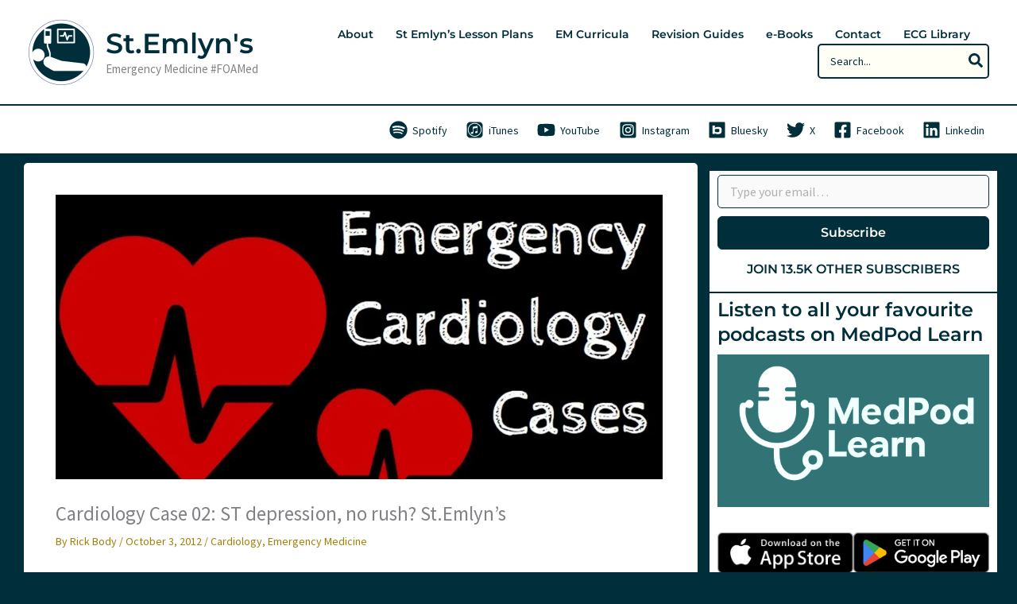

--- FILE ---
content_type: text/html; charset=UTF-8
request_url: https://www.stemlynsblog.org/cardiology-case-02-st-depression/
body_size: 72181
content:
<!DOCTYPE html>
<html lang="en-GB">
<head>
<meta charset="UTF-8">
<meta name="viewport" content="width=device-width, initial-scale=1">
	<link rel="profile" href="https://gmpg.org/xfn/11"> 
	<link rel="preload" href="https://www.stemlynsblog.org/wp-content/astra-local-fonts/montserrat/JTUSjIg1_i6t8kCHKm459Wlhyw.woff2" as="font" type="font/woff2" crossorigin><link rel="preload" href="https://www.stemlynsblog.org/wp-content/astra-local-fonts/source-sans-pro/6xK3dSBYKcSV-LCoeQqfX1RYOo3qOK7l.woff2" as="font" type="font/woff2" crossorigin><meta name='robots' content='index, follow, max-image-preview:large, max-snippet:-1, max-video-preview:-1' />

	<!-- This site is optimized with the Yoast SEO Premium plugin v26.6 (Yoast SEO v26.7) - https://yoast.com/wordpress/plugins/seo/ -->
	<title>Cardiology case</title>
	<meta name="description" content="Cardiology cases, Do patients with ST depression (NSTEMI) need to go to the Cath Lab urgently?" />
	<link rel="canonical" href="https://www.stemlynsblog.org/cardiology-case-02-st-depression/" />
	<meta property="og:locale" content="en_GB" />
	<meta property="og:type" content="article" />
	<meta property="og:title" content="Cardiology Case 02: ST depression, no rush? St.Emlyn&#039;s" />
	<meta property="og:description" content="Cardiology cases, Do patients with ST depression (NSTEMI) need to go to the Cath Lab urgently?" />
	<meta property="og:url" content="https://www.stemlynsblog.org/cardiology-case-02-st-depression/" />
	<meta property="og:site_name" content="St.Emlyn&#039;s" />
	<meta property="article:publisher" content="https://www.facebook.com/stemlyns" />
	<meta property="article:published_time" content="2012-10-03T21:33:19+00:00" />
	<meta property="article:modified_time" content="2024-05-21T17:21:11+00:00" />
	<meta property="og:image" content="https://www.stemlynsblog.org/wp-content/uploads/2012/10/Cardiology-cases.jpg" />
	<meta property="og:image:width" content="975" />
	<meta property="og:image:height" content="455" />
	<meta property="og:image:type" content="image/jpeg" />
	<meta name="author" content="Rick Body" />
	<meta name="twitter:card" content="summary_large_image" />
	<meta name="twitter:creator" content="@richardbody" />
	<meta name="twitter:site" content="@stemlyns" />
	<meta name="twitter:label1" content="Written by" />
	<meta name="twitter:data1" content="Rick Body" />
	<meta name="twitter:label2" content="Estimated reading time" />
	<meta name="twitter:data2" content="10 minutes" />
	<script type="application/ld+json" class="yoast-schema-graph">{"@context":"https://schema.org","@graph":[{"@type":"Article","@id":"https://www.stemlynsblog.org/cardiology-case-02-st-depression/#article","isPartOf":{"@id":"https://www.stemlynsblog.org/cardiology-case-02-st-depression/"},"author":{"name":"Rick Body","@id":"https://www.stemlynsblog.org/#/schema/person/83ca1e5d29903fcc42e45c6a6c279f0e"},"headline":"Cardiology Case 02: ST depression, no rush? St.Emlyn&#8217;s","datePublished":"2012-10-03T21:33:19+00:00","dateModified":"2024-05-21T17:21:11+00:00","mainEntityOfPage":{"@id":"https://www.stemlynsblog.org/cardiology-case-02-st-depression/"},"wordCount":2208,"commentCount":11,"publisher":{"@id":"https://www.stemlynsblog.org/#organization"},"image":{"@id":"https://www.stemlynsblog.org/cardiology-case-02-st-depression/#primaryimage"},"thumbnailUrl":"https://i0.wp.com/www.stemlynsblog.org/wp-content/uploads/2012/10/Cardiology-cases.jpg?fit=975%2C455&ssl=1","keywords":["#Cardiology","angiography","CAP7","chest pain","Featured","FOAMed","HAP8"],"articleSection":["Cardiology","Emergency Medicine"],"inLanguage":"en-GB","potentialAction":[{"@type":"CommentAction","name":"Comment","target":["https://www.stemlynsblog.org/cardiology-case-02-st-depression/#respond"]}]},{"@type":"WebPage","@id":"https://www.stemlynsblog.org/cardiology-case-02-st-depression/","url":"https://www.stemlynsblog.org/cardiology-case-02-st-depression/","name":"Cardiology case","isPartOf":{"@id":"https://www.stemlynsblog.org/#website"},"primaryImageOfPage":{"@id":"https://www.stemlynsblog.org/cardiology-case-02-st-depression/#primaryimage"},"image":{"@id":"https://www.stemlynsblog.org/cardiology-case-02-st-depression/#primaryimage"},"thumbnailUrl":"https://i0.wp.com/www.stemlynsblog.org/wp-content/uploads/2012/10/Cardiology-cases.jpg?fit=975%2C455&ssl=1","datePublished":"2012-10-03T21:33:19+00:00","dateModified":"2024-05-21T17:21:11+00:00","description":"Cardiology cases, Do patients with ST depression (NSTEMI) need to go to the Cath Lab urgently?","breadcrumb":{"@id":"https://www.stemlynsblog.org/cardiology-case-02-st-depression/#breadcrumb"},"inLanguage":"en-GB","potentialAction":[{"@type":"ReadAction","target":["https://www.stemlynsblog.org/cardiology-case-02-st-depression/"]}]},{"@type":"ImageObject","inLanguage":"en-GB","@id":"https://www.stemlynsblog.org/cardiology-case-02-st-depression/#primaryimage","url":"https://i0.wp.com/www.stemlynsblog.org/wp-content/uploads/2012/10/Cardiology-cases.jpg?fit=975%2C455&ssl=1","contentUrl":"https://i0.wp.com/www.stemlynsblog.org/wp-content/uploads/2012/10/Cardiology-cases.jpg?fit=975%2C455&ssl=1","width":975,"height":455,"caption":"Cardiology Cases NSTEMI"},{"@type":"BreadcrumbList","@id":"https://www.stemlynsblog.org/cardiology-case-02-st-depression/#breadcrumb","itemListElement":[{"@type":"ListItem","position":1,"name":"Home","item":"https://www.stemlynsblog.org/"},{"@type":"ListItem","position":2,"name":"Cardiology Case 02: ST depression, no rush? St.Emlyn&#8217;s"}]},{"@type":"WebSite","@id":"https://www.stemlynsblog.org/#website","url":"https://www.stemlynsblog.org/","name":"St.Emlyn&#039;s","description":"Emergency Medicine  #FOAMed","publisher":{"@id":"https://www.stemlynsblog.org/#organization"},"potentialAction":[{"@type":"SearchAction","target":{"@type":"EntryPoint","urlTemplate":"https://www.stemlynsblog.org/?s={search_term_string}"},"query-input":{"@type":"PropertyValueSpecification","valueRequired":true,"valueName":"search_term_string"}}],"inLanguage":"en-GB"},{"@type":"Organization","@id":"https://www.stemlynsblog.org/#organization","name":"St Emlyn's","url":"https://www.stemlynsblog.org/","logo":{"@type":"ImageObject","inLanguage":"en-GB","@id":"https://www.stemlynsblog.org/#/schema/logo/image/","url":"https://i0.wp.com/www.stemlynsblog.org/wp-content/uploads/2018/06/St_Emlyns_departments_400x400.jpg?fit=400%2C400&ssl=1","contentUrl":"https://i0.wp.com/www.stemlynsblog.org/wp-content/uploads/2018/06/St_Emlyns_departments_400x400.jpg?fit=400%2C400&ssl=1","width":400,"height":400,"caption":"St Emlyn's"},"image":{"@id":"https://www.stemlynsblog.org/#/schema/logo/image/"},"sameAs":["https://www.facebook.com/stemlyns","https://x.com/stemlyns","https://med-mastodon.com/@stemlyns@toot.community","https://www.instagram.com/stemlyns/","https://www.linkedin.com/pub/simon-carley/33/b1a/409"],"email":"stemlyns@gmail.com","legalName":"Manchester Meducation","foundingDate":"2012-08-01"},{"@type":"Person","@id":"https://www.stemlynsblog.org/#/schema/person/83ca1e5d29903fcc42e45c6a6c279f0e","name":"Rick Body","image":{"@type":"ImageObject","inLanguage":"en-GB","@id":"https://www.stemlynsblog.org/#/schema/person/image/","url":"https://secure.gravatar.com/avatar/70d553d8d019b88c5383ef94b54b0490a220f74e27e6e5efb4f944513fb190e5?s=96&d=identicon&r=g","contentUrl":"https://secure.gravatar.com/avatar/70d553d8d019b88c5383ef94b54b0490a220f74e27e6e5efb4f944513fb190e5?s=96&d=identicon&r=g","caption":"Rick Body"},"description":"Professor Richard Body MB ChB, FRCEM, PhD is Professor of Emergency Medicine at the University of Manchester. He is honorary Consultant in Emergency Medicine at Manchester Foundation trust. He is also the Group Director of Research &amp; Innovation at Manchester University NHS Foundation Trust, which is the largest NHS trust in England. His research interests include diagnostics, cardiac disease and the philosophy of emergency medicine. He is an acclaimed international speaker on cardiac diagnostics . He can be found on Twitter as @richardbody","sameAs":["http://www.stemlynsblog.org","https://x.com/richardbody"],"url":"https://www.stemlynsblog.org/author/richardbody/"}]}</script>
	<!-- / Yoast SEO Premium plugin. -->


<link rel='dns-prefetch' href='//www.googletagmanager.com' />
<link rel='dns-prefetch' href='//stats.wp.com' />
<link rel='dns-prefetch' href='//v0.wordpress.com' />
<link rel='dns-prefetch' href='//jetpack.wordpress.com' />
<link rel='dns-prefetch' href='//s0.wp.com' />
<link rel='dns-prefetch' href='//public-api.wordpress.com' />
<link rel='dns-prefetch' href='//0.gravatar.com' />
<link rel='dns-prefetch' href='//1.gravatar.com' />
<link rel='dns-prefetch' href='//2.gravatar.com' />
<link rel='preconnect' href='//i0.wp.com' />
<link rel='preconnect' href='//c0.wp.com' />
<link rel="alternate" type="application/rss+xml" title="St.Emlyn&#039;s &raquo; Feed" href="https://www.stemlynsblog.org/feed/" />
<link rel="alternate" type="application/rss+xml" title="St.Emlyn&#039;s &raquo; Comments Feed" href="https://www.stemlynsblog.org/comments/feed/" />
<link rel="alternate" type="application/rss+xml" title="St.Emlyn&#039;s &raquo; Cardiology Case 02: ST depression, no rush? St.Emlyn&#8217;s Comments Feed" href="https://www.stemlynsblog.org/cardiology-case-02-st-depression/feed/" />
<link rel="alternate" title="oEmbed (JSON)" type="application/json+oembed" href="https://www.stemlynsblog.org/wp-json/oembed/1.0/embed?url=https%3A%2F%2Fwww.stemlynsblog.org%2Fcardiology-case-02-st-depression%2F" />
<link rel="alternate" title="oEmbed (XML)" type="text/xml+oembed" href="https://www.stemlynsblog.org/wp-json/oembed/1.0/embed?url=https%3A%2F%2Fwww.stemlynsblog.org%2Fcardiology-case-02-st-depression%2F&#038;format=xml" />
		<!-- This site uses the Google Analytics by MonsterInsights plugin v9.11.1 - Using Analytics tracking - https://www.monsterinsights.com/ -->
							<script src="//www.googletagmanager.com/gtag/js?id=G-5SNWXDZK0X"  data-cfasync="false" data-wpfc-render="false" async></script>
			<script data-cfasync="false" data-wpfc-render="false">
				var mi_version = '9.11.1';
				var mi_track_user = true;
				var mi_no_track_reason = '';
								var MonsterInsightsDefaultLocations = {"page_location":"https:\/\/www.stemlynsblog.org\/cardiology-case-02-st-depression\/"};
								if ( typeof MonsterInsightsPrivacyGuardFilter === 'function' ) {
					var MonsterInsightsLocations = (typeof MonsterInsightsExcludeQuery === 'object') ? MonsterInsightsPrivacyGuardFilter( MonsterInsightsExcludeQuery ) : MonsterInsightsPrivacyGuardFilter( MonsterInsightsDefaultLocations );
				} else {
					var MonsterInsightsLocations = (typeof MonsterInsightsExcludeQuery === 'object') ? MonsterInsightsExcludeQuery : MonsterInsightsDefaultLocations;
				}

								var disableStrs = [
										'ga-disable-G-5SNWXDZK0X',
									];

				/* Function to detect opted out users */
				function __gtagTrackerIsOptedOut() {
					for (var index = 0; index < disableStrs.length; index++) {
						if (document.cookie.indexOf(disableStrs[index] + '=true') > -1) {
							return true;
						}
					}

					return false;
				}

				/* Disable tracking if the opt-out cookie exists. */
				if (__gtagTrackerIsOptedOut()) {
					for (var index = 0; index < disableStrs.length; index++) {
						window[disableStrs[index]] = true;
					}
				}

				/* Opt-out function */
				function __gtagTrackerOptout() {
					for (var index = 0; index < disableStrs.length; index++) {
						document.cookie = disableStrs[index] + '=true; expires=Thu, 31 Dec 2099 23:59:59 UTC; path=/';
						window[disableStrs[index]] = true;
					}
				}

				if ('undefined' === typeof gaOptout) {
					function gaOptout() {
						__gtagTrackerOptout();
					}
				}
								window.dataLayer = window.dataLayer || [];

				window.MonsterInsightsDualTracker = {
					helpers: {},
					trackers: {},
				};
				if (mi_track_user) {
					function __gtagDataLayer() {
						dataLayer.push(arguments);
					}

					function __gtagTracker(type, name, parameters) {
						if (!parameters) {
							parameters = {};
						}

						if (parameters.send_to) {
							__gtagDataLayer.apply(null, arguments);
							return;
						}

						if (type === 'event') {
														parameters.send_to = monsterinsights_frontend.v4_id;
							var hookName = name;
							if (typeof parameters['event_category'] !== 'undefined') {
								hookName = parameters['event_category'] + ':' + name;
							}

							if (typeof MonsterInsightsDualTracker.trackers[hookName] !== 'undefined') {
								MonsterInsightsDualTracker.trackers[hookName](parameters);
							} else {
								__gtagDataLayer('event', name, parameters);
							}
							
						} else {
							__gtagDataLayer.apply(null, arguments);
						}
					}

					__gtagTracker('js', new Date());
					__gtagTracker('set', {
						'developer_id.dZGIzZG': true,
											});
					if ( MonsterInsightsLocations.page_location ) {
						__gtagTracker('set', MonsterInsightsLocations);
					}
										__gtagTracker('config', 'G-5SNWXDZK0X', {"forceSSL":"true"} );
										window.gtag = __gtagTracker;										(function () {
						/* https://developers.google.com/analytics/devguides/collection/analyticsjs/ */
						/* ga and __gaTracker compatibility shim. */
						var noopfn = function () {
							return null;
						};
						var newtracker = function () {
							return new Tracker();
						};
						var Tracker = function () {
							return null;
						};
						var p = Tracker.prototype;
						p.get = noopfn;
						p.set = noopfn;
						p.send = function () {
							var args = Array.prototype.slice.call(arguments);
							args.unshift('send');
							__gaTracker.apply(null, args);
						};
						var __gaTracker = function () {
							var len = arguments.length;
							if (len === 0) {
								return;
							}
							var f = arguments[len - 1];
							if (typeof f !== 'object' || f === null || typeof f.hitCallback !== 'function') {
								if ('send' === arguments[0]) {
									var hitConverted, hitObject = false, action;
									if ('event' === arguments[1]) {
										if ('undefined' !== typeof arguments[3]) {
											hitObject = {
												'eventAction': arguments[3],
												'eventCategory': arguments[2],
												'eventLabel': arguments[4],
												'value': arguments[5] ? arguments[5] : 1,
											}
										}
									}
									if ('pageview' === arguments[1]) {
										if ('undefined' !== typeof arguments[2]) {
											hitObject = {
												'eventAction': 'page_view',
												'page_path': arguments[2],
											}
										}
									}
									if (typeof arguments[2] === 'object') {
										hitObject = arguments[2];
									}
									if (typeof arguments[5] === 'object') {
										Object.assign(hitObject, arguments[5]);
									}
									if ('undefined' !== typeof arguments[1].hitType) {
										hitObject = arguments[1];
										if ('pageview' === hitObject.hitType) {
											hitObject.eventAction = 'page_view';
										}
									}
									if (hitObject) {
										action = 'timing' === arguments[1].hitType ? 'timing_complete' : hitObject.eventAction;
										hitConverted = mapArgs(hitObject);
										__gtagTracker('event', action, hitConverted);
									}
								}
								return;
							}

							function mapArgs(args) {
								var arg, hit = {};
								var gaMap = {
									'eventCategory': 'event_category',
									'eventAction': 'event_action',
									'eventLabel': 'event_label',
									'eventValue': 'event_value',
									'nonInteraction': 'non_interaction',
									'timingCategory': 'event_category',
									'timingVar': 'name',
									'timingValue': 'value',
									'timingLabel': 'event_label',
									'page': 'page_path',
									'location': 'page_location',
									'title': 'page_title',
									'referrer' : 'page_referrer',
								};
								for (arg in args) {
																		if (!(!args.hasOwnProperty(arg) || !gaMap.hasOwnProperty(arg))) {
										hit[gaMap[arg]] = args[arg];
									} else {
										hit[arg] = args[arg];
									}
								}
								return hit;
							}

							try {
								f.hitCallback();
							} catch (ex) {
							}
						};
						__gaTracker.create = newtracker;
						__gaTracker.getByName = newtracker;
						__gaTracker.getAll = function () {
							return [];
						};
						__gaTracker.remove = noopfn;
						__gaTracker.loaded = true;
						window['__gaTracker'] = __gaTracker;
					})();
									} else {
										console.log("");
					(function () {
						function __gtagTracker() {
							return null;
						}

						window['__gtagTracker'] = __gtagTracker;
						window['gtag'] = __gtagTracker;
					})();
									}
			</script>
							<!-- / Google Analytics by MonsterInsights -->
		<style id='wp-img-auto-sizes-contain-inline-css'>
img:is([sizes=auto i],[sizes^="auto," i]){contain-intrinsic-size:3000px 1500px}
/*# sourceURL=wp-img-auto-sizes-contain-inline-css */
</style>
<link rel='stylesheet' id='genesis-blocks-style-css-css' href='https://www.stemlynsblog.org/wp-content/plugins/genesis-blocks/dist/style-blocks.build.css?ver=1764966640' media='all' />
<link rel='stylesheet' id='jetpack_related-posts-css' href='https://c0.wp.com/p/jetpack/15.4/modules/related-posts/related-posts.css' media='all' />
<link rel='stylesheet' id='astra-theme-css-css' href='https://www.stemlynsblog.org/wp-content/themes/astra/assets/css/minified/main.min.css?ver=4.12.0' media='all' />
<style id='astra-theme-css-inline-css'>
:root{--ast-post-nav-space:0;--ast-container-default-xlg-padding:3em;--ast-container-default-lg-padding:3em;--ast-container-default-slg-padding:2em;--ast-container-default-md-padding:3em;--ast-container-default-sm-padding:3em;--ast-container-default-xs-padding:2.4em;--ast-container-default-xxs-padding:1.8em;--ast-code-block-background:#EEEEEE;--ast-comment-inputs-background:#FAFAFA;--ast-normal-container-width:1280px;--ast-narrow-container-width:793px;--ast-blog-title-font-weight:normal;--ast-blog-meta-weight:inherit;--ast-global-color-primary:var(--ast-global-color-5);--ast-global-color-secondary:var(--ast-global-color-4);--ast-global-color-alternate-background:var(--ast-global-color-7);--ast-global-color-subtle-background:var(--ast-global-color-6);--ast-bg-style-guide:var( --ast-global-color-secondary,--ast-global-color-5 );--ast-shadow-style-guide:0px 0px 4px 0 #00000057;--ast-global-dark-bg-style:#fff;--ast-global-dark-lfs:#fbfbfb;--ast-widget-bg-color:#fafafa;--ast-wc-container-head-bg-color:#fbfbfb;--ast-title-layout-bg:#eeeeee;--ast-search-border-color:#e7e7e7;--ast-lifter-hover-bg:#e6e6e6;--ast-gallery-block-color:#000;--srfm-color-input-label:var(--ast-global-color-2);}html{font-size:87.5%;}a{color:#a08008;}a:hover,a:focus{color:var(--ast-global-color-0);}body,button,input,select,textarea,.ast-button,.ast-custom-button{font-family:'Source Sans Pro',sans-serif;font-weight:400;font-size:14px;font-size:1rem;line-height:var(--ast-body-line-height,1.7em);}blockquote{color:var(--ast-global-color-1);}p,.entry-content p{margin-bottom:2em;}h1,h2,h3,h4,h5,h6,.entry-content :where(h1,h2,h3,h4,h5,h6),.site-title,.site-title a{font-family:'Montserrat',sans-serif;font-weight:600;}.ast-site-identity .site-title a{color:#002e3b;}.ast-site-identity .site-title a:hover{color:#5ac2b7;}.site-title{font-size:35px;font-size:2.5rem;display:block;}header .custom-logo-link img{max-width:84px;width:84px;}.astra-logo-svg{width:84px;}.site-header .site-description{font-size:15px;font-size:1.0714285714286rem;display:block;}.entry-title{font-size:20px;font-size:1.4285714285714rem;}.ast-blog-meta-container{font-size:15px;font-size:1.0714285714286rem;}.archive .ast-article-post .ast-article-inner,.blog .ast-article-post .ast-article-inner,.archive .ast-article-post .ast-article-inner:hover,.blog .ast-article-post .ast-article-inner:hover{overflow:hidden;}h1,.entry-content :where(h1){font-size:48px;font-size:3.4285714285714rem;font-weight:600;font-family:'Montserrat',sans-serif;line-height:1.4em;}h2,.entry-content :where(h2){font-size:35px;font-size:2.5rem;font-weight:600;font-family:'Montserrat',sans-serif;line-height:1.3em;}h3,.entry-content :where(h3){font-size:30px;font-size:2.1428571428571rem;font-weight:600;font-family:'Montserrat',sans-serif;line-height:1.3em;}h4,.entry-content :where(h4){font-size:24px;font-size:1.7142857142857rem;line-height:1.2em;font-weight:600;font-family:'Montserrat',sans-serif;}h5,.entry-content :where(h5){font-size:20px;font-size:1.4285714285714rem;line-height:1.2em;font-weight:600;font-family:'Montserrat',sans-serif;}h6,.entry-content :where(h6){font-size:17px;font-size:1.2142857142857rem;line-height:1.25em;font-weight:600;font-family:'Montserrat',sans-serif;}::selection{background-color:var(--ast-global-color-2);color:#000000;}body,h1,h2,h3,h4,h5,h6,.entry-title a,.entry-content :where(h1,h2,h3,h4,h5,h6){color:var(--ast-global-color-1);}.tagcloud a:hover,.tagcloud a:focus,.tagcloud a.current-item{color:#ffffff;border-color:#a08008;background-color:#a08008;}input:focus,input[type="text"]:focus,input[type="email"]:focus,input[type="url"]:focus,input[type="password"]:focus,input[type="reset"]:focus,input[type="search"]:focus,textarea:focus{border-color:#a08008;}input[type="radio"]:checked,input[type=reset],input[type="checkbox"]:checked,input[type="checkbox"]:hover:checked,input[type="checkbox"]:focus:checked,input[type=range]::-webkit-slider-thumb{border-color:#a08008;background-color:#a08008;box-shadow:none;}.site-footer a:hover + .post-count,.site-footer a:focus + .post-count{background:#a08008;border-color:#a08008;}.single .nav-links .nav-previous,.single .nav-links .nav-next{color:#a08008;}.entry-meta,.entry-meta *{line-height:1.45;color:#a08008;}.entry-meta a:not(.ast-button):hover,.entry-meta a:not(.ast-button):hover *,.entry-meta a:not(.ast-button):focus,.entry-meta a:not(.ast-button):focus *,.page-links > .page-link,.page-links .page-link:hover,.post-navigation a:hover{color:var(--ast-global-color-0);}#cat option,.secondary .calendar_wrap thead a,.secondary .calendar_wrap thead a:visited{color:#a08008;}.secondary .calendar_wrap #today,.ast-progress-val span{background:#a08008;}.secondary a:hover + .post-count,.secondary a:focus + .post-count{background:#a08008;border-color:#a08008;}.calendar_wrap #today > a{color:#ffffff;}.page-links .page-link,.single .post-navigation a{color:#a08008;}.ast-search-menu-icon .search-form button.search-submit{padding:0 4px;}.ast-search-menu-icon form.search-form{padding-right:0;}.ast-search-menu-icon.slide-search input.search-field{width:0;}.ast-header-search .ast-search-menu-icon.ast-dropdown-active .search-form,.ast-header-search .ast-search-menu-icon.ast-dropdown-active .search-field:focus{transition:all 0.2s;}.search-form input.search-field:focus{outline:none;}.ast-archive-title{color:var(--ast-global-color-1);}.widget-title,.widget .wp-block-heading{font-size:20px;font-size:1.4285714285714rem;color:var(--ast-global-color-1);}.single .ast-author-details .author-title{color:var(--ast-global-color-0);}#secondary,#secondary button,#secondary input,#secondary select,#secondary textarea{font-size:14px;font-size:1rem;}.ast-single-post .entry-content a,.ast-comment-content a:not(.ast-comment-edit-reply-wrap a){text-decoration:underline;}.ast-single-post .wp-block-button .wp-block-button__link,.ast-single-post .entry-content .uagb-tab a,.ast-single-post .entry-content .uagb-ifb-cta a,.ast-single-post .entry-content .wp-block-uagb-buttons a,.ast-single-post .entry-content .uabb-module-content a,.ast-single-post .entry-content .uagb-post-grid a,.ast-single-post .entry-content .uagb-timeline a,.ast-single-post .entry-content .uagb-toc__wrap a,.ast-single-post .entry-content .uagb-taxomony-box a,.entry-content .wp-block-latest-posts > li > a,.ast-single-post .entry-content .wp-block-file__button,a.ast-post-filter-single,.ast-single-post .wp-block-buttons .wp-block-button.is-style-outline .wp-block-button__link,.ast-single-post .ast-comment-content .comment-reply-link,.ast-single-post .ast-comment-content .comment-edit-link{text-decoration:none;}.ast-search-menu-icon.slide-search a:focus-visible:focus-visible,.astra-search-icon:focus-visible,#close:focus-visible,a:focus-visible,.ast-menu-toggle:focus-visible,.site .skip-link:focus-visible,.wp-block-loginout input:focus-visible,.wp-block-search.wp-block-search__button-inside .wp-block-search__inside-wrapper,.ast-header-navigation-arrow:focus-visible,.ast-orders-table__row .ast-orders-table__cell:focus-visible,a#ast-apply-coupon:focus-visible,#ast-apply-coupon:focus-visible,#close:focus-visible,.button.search-submit:focus-visible,#search_submit:focus,.normal-search:focus-visible,.ast-header-account-wrap:focus-visible,.astra-cart-drawer-close:focus,.ast-single-variation:focus,.ast-button:focus,.ast-builder-button-wrap:has(.ast-custom-button-link:focus),.ast-builder-button-wrap .ast-custom-button-link:focus{outline-style:dotted;outline-color:inherit;outline-width:thin;}input:focus,input[type="text"]:focus,input[type="email"]:focus,input[type="url"]:focus,input[type="password"]:focus,input[type="reset"]:focus,input[type="search"]:focus,input[type="number"]:focus,textarea:focus,.wp-block-search__input:focus,[data-section="section-header-mobile-trigger"] .ast-button-wrap .ast-mobile-menu-trigger-minimal:focus,.ast-mobile-popup-drawer.active .menu-toggle-close:focus,#ast-scroll-top:focus,#coupon_code:focus,#ast-coupon-code:focus{border-style:dotted;border-color:inherit;border-width:thin;}input{outline:none;}.ast-logo-title-inline .site-logo-img{padding-right:1em;}.site-logo-img img{ transition:all 0.2s linear;}body .ast-oembed-container *{position:absolute;top:0;width:100%;height:100%;left:0;}body .wp-block-embed-pocket-casts .ast-oembed-container *{position:unset;}.ast-single-post-featured-section + article {margin-top: 2em;}.site-content .ast-single-post-featured-section img {width: 100%;overflow: hidden;object-fit: cover;}.site > .ast-single-related-posts-container {margin-top: 0;}@media (min-width: 922px) {.ast-desktop .ast-container--narrow {max-width: var(--ast-narrow-container-width);margin: 0 auto;}}#secondary {margin: 4em 0 2.5em;word-break: break-word;line-height: 2;}#secondary li {margin-bottom: 0.75em;}#secondary li:last-child {margin-bottom: 0;}@media (max-width: 768px) {.js_active .ast-plain-container.ast-single-post #secondary {margin-top: 1.5em;}}.ast-separate-container.ast-two-container #secondary .widget {background-color: #fff;padding: 2em;margin-bottom: 2em;}@media (min-width: 993px) {.ast-left-sidebar #secondary {padding-right: 60px;}.ast-right-sidebar #secondary {padding-left: 60px;}}@media (max-width: 993px) {.ast-right-sidebar #secondary {padding-left: 30px;}.ast-left-sidebar #secondary {padding-right: 30px;}}@media (min-width: 993px) {.ast-page-builder-template.ast-left-sidebar #secondary {padding-left: 60px;}.ast-page-builder-template.ast-right-sidebar #secondary {padding-right: 60px;}}@media (max-width: 993px) {.ast-page-builder-template.ast-right-sidebar #secondary {padding-right: 30px;}.ast-page-builder-template.ast-left-sidebar #secondary {padding-left: 30px;}}@media (max-width:921.9px){#ast-desktop-header{display:none;}}@media (min-width:922px){#ast-mobile-header{display:none;}}@media( max-width: 420px ) {.single .nav-links .nav-previous,.single .nav-links .nav-next {width: 100%;text-align: center;}}.wp-block-buttons.aligncenter{justify-content:center;}@media (max-width:921px){.ast-theme-transparent-header #primary,.ast-theme-transparent-header #secondary{padding:0;}}@media (max-width:921px){.ast-plain-container.ast-no-sidebar #primary{padding:0;}}.ast-plain-container.ast-no-sidebar #primary{margin-top:0;margin-bottom:0;}@media (min-width:1200px){.ast-plain-container.ast-no-sidebar #primary{margin-top:60px;margin-bottom:60px;}}.wp-block-button.is-style-outline .wp-block-button__link{border-color:var(--ast-global-color-2);border-top-width:0px;border-right-width:0px;border-bottom-width:0px;border-left-width:0px;}div.wp-block-button.is-style-outline > .wp-block-button__link:not(.has-text-color),div.wp-block-button.wp-block-button__link.is-style-outline:not(.has-text-color){color:var(--ast-global-color-2);}.wp-block-button.is-style-outline .wp-block-button__link:hover,.wp-block-buttons .wp-block-button.is-style-outline .wp-block-button__link:focus,.wp-block-buttons .wp-block-button.is-style-outline > .wp-block-button__link:not(.has-text-color):hover,.wp-block-buttons .wp-block-button.wp-block-button__link.is-style-outline:not(.has-text-color):hover{color:var(--ast-global-color-0);background-color:var(--ast-global-color-2);border-color:var(--ast-global-color-0);}.post-page-numbers.current .page-link,.ast-pagination .page-numbers.current{color:#000000;border-color:var(--ast-global-color-2);background-color:var(--ast-global-color-2);}.wp-block-button.is-style-outline .wp-block-button__link{border-top-width:0px;border-right-width:0px;border-bottom-width:0px;border-left-width:0px;}.wp-block-button.is-style-outline .wp-block-button__link.wp-element-button,.ast-outline-button{border-color:var(--ast-global-color-2);font-family:inherit;font-weight:inherit;line-height:1em;border-top-left-radius:3px;border-top-right-radius:3px;border-bottom-right-radius:3px;border-bottom-left-radius:3px;}.wp-block-buttons .wp-block-button.is-style-outline > .wp-block-button__link:not(.has-text-color),.wp-block-buttons .wp-block-button.wp-block-button__link.is-style-outline:not(.has-text-color),.ast-outline-button{color:var(--ast-global-color-2);}.wp-block-button.is-style-outline .wp-block-button__link:hover,.wp-block-buttons .wp-block-button.is-style-outline .wp-block-button__link:focus,.wp-block-buttons .wp-block-button.is-style-outline > .wp-block-button__link:not(.has-text-color):hover,.wp-block-buttons .wp-block-button.wp-block-button__link.is-style-outline:not(.has-text-color):hover,.ast-outline-button:hover,.ast-outline-button:focus,.wp-block-uagb-buttons-child .uagb-buttons-repeater.ast-outline-button:hover,.wp-block-uagb-buttons-child .uagb-buttons-repeater.ast-outline-button:focus{color:var(--ast-global-color-0);background-color:var(--ast-global-color-2);border-color:var(--ast-global-color-0);}.wp-block-button .wp-block-button__link.wp-element-button.is-style-outline:not(.has-background),.wp-block-button.is-style-outline>.wp-block-button__link.wp-element-button:not(.has-background),.ast-outline-button{background-color:var(--ast-global-color-1);}.entry-content[data-ast-blocks-layout] > figure{margin-bottom:1em;}h1.widget-title{font-weight:600;}h2.widget-title{font-weight:600;}h3.widget-title{font-weight:600;}#page{display:flex;flex-direction:column;min-height:100vh;}.ast-404-layout-1 h1.page-title{color:var(--ast-global-color-2);}.single .post-navigation a{line-height:1em;height:inherit;}.error-404 .page-sub-title{font-size:1.5rem;font-weight:inherit;}.search .site-content .content-area .search-form{margin-bottom:0;}#page .site-content{flex-grow:1;}.widget{margin-bottom:1.25em;}#secondary li{line-height:1.5em;}#secondary .wp-block-group h2{margin-bottom:0.7em;}#secondary h2{font-size:1.7rem;}.ast-separate-container .ast-article-post,.ast-separate-container .ast-article-single,.ast-separate-container .comment-respond{padding:3em;}.ast-separate-container .ast-article-single .ast-article-single{padding:0;}.ast-article-single .wp-block-post-template-is-layout-grid{padding-left:0;}.ast-separate-container .comments-title,.ast-narrow-container .comments-title{padding:1.5em 2em;}.ast-page-builder-template .comment-form-textarea,.ast-comment-formwrap .ast-grid-common-col{padding:0;}.ast-comment-formwrap{padding:0;display:inline-flex;column-gap:20px;width:100%;margin-left:0;margin-right:0;}.comments-area textarea#comment:focus,.comments-area textarea#comment:active,.comments-area .ast-comment-formwrap input[type="text"]:focus,.comments-area .ast-comment-formwrap input[type="text"]:active {box-shadow:none;outline:none;}.archive.ast-page-builder-template .entry-header{margin-top:2em;}.ast-page-builder-template .ast-comment-formwrap{width:100%;}.entry-title{margin-bottom:0.5em;}.ast-archive-description p{font-size:inherit;font-weight:inherit;line-height:inherit;}.ast-separate-container .ast-comment-list li.depth-1,.hentry{margin-bottom:2em;}@media (min-width:921px){.ast-left-sidebar.ast-page-builder-template #secondary,.archive.ast-right-sidebar.ast-page-builder-template .site-main{padding-left:20px;padding-right:20px;}}@media (max-width:544px){.ast-comment-formwrap.ast-row{column-gap:10px;display:inline-block;}#ast-commentform .ast-grid-common-col{position:relative;width:100%;}}@media (min-width:1201px){.ast-separate-container .ast-article-post,.ast-separate-container .ast-article-single,.ast-separate-container .ast-author-box,.ast-separate-container .ast-404-layout-1,.ast-separate-container .no-results{padding:3em;}}@media (max-width:921px){.ast-left-sidebar #content > .ast-container{display:flex;flex-direction:column-reverse;width:100%;}}@media (max-width:921px){#secondary.secondary{padding-top:0;}.ast-separate-container.ast-right-sidebar #secondary{padding-left:1em;padding-right:1em;}.ast-separate-container.ast-two-container #secondary{padding-left:0;padding-right:0;}.ast-page-builder-template .entry-header #secondary,.ast-page-builder-template #secondary{margin-top:1.5em;}}@media (max-width:921px){.ast-right-sidebar #primary{padding-right:0;}.ast-page-builder-template.ast-left-sidebar #secondary,.ast-page-builder-template.ast-right-sidebar #secondary{padding-right:20px;padding-left:20px;}.ast-right-sidebar #secondary,.ast-left-sidebar #primary{padding-left:0;}.ast-left-sidebar #secondary{padding-right:0;}}@media (min-width:922px){.ast-separate-container.ast-right-sidebar #primary,.ast-separate-container.ast-left-sidebar #primary{border:0;}.search-no-results.ast-separate-container #primary{margin-bottom:4em;}}@media (min-width:922px){.ast-right-sidebar #primary{border-right:1px solid var(--ast-border-color);}.ast-left-sidebar #primary{border-left:1px solid var(--ast-border-color);}.ast-right-sidebar #secondary{border-left:1px solid var(--ast-border-color);margin-left:-1px;}.ast-left-sidebar #secondary{border-right:1px solid var(--ast-border-color);margin-right:-1px;}.ast-separate-container.ast-two-container.ast-right-sidebar #secondary{padding-left:30px;padding-right:0;}.ast-separate-container.ast-two-container.ast-left-sidebar #secondary{padding-right:30px;padding-left:0;}.ast-separate-container.ast-right-sidebar #secondary,.ast-separate-container.ast-left-sidebar #secondary{border:0;margin-left:auto;margin-right:auto;}.ast-separate-container.ast-two-container #secondary .widget:last-child{margin-bottom:0;}}.wp-block-button .wp-block-button__link{color:var(--ast-global-color-2);}.wp-block-button .wp-block-button__link:hover,.wp-block-button .wp-block-button__link:focus{color:var(--ast-global-color-0);background-color:var(--ast-global-color-2);border-color:var(--ast-global-color-0);}.wp-block-button .wp-block-button__link,.wp-block-search .wp-block-search__button,body .wp-block-file .wp-block-file__button{border-style:solid;border-top-width:0px;border-right-width:0px;border-left-width:0px;border-bottom-width:0px;border-color:var(--ast-global-color-2);background-color:var(--ast-global-color-1);color:var(--ast-global-color-2);font-family:inherit;font-weight:inherit;line-height:1em;border-top-left-radius:3px;border-top-right-radius:3px;border-bottom-right-radius:3px;border-bottom-left-radius:3px;padding-top:10px;padding-right:20px;padding-bottom:10px;padding-left:20px;}.menu-toggle,button,.ast-button,.ast-custom-button,.button,input#submit,input[type="button"],input[type="submit"],input[type="reset"],form[CLASS*="wp-block-search__"].wp-block-search .wp-block-search__inside-wrapper .wp-block-search__button,body .wp-block-file .wp-block-file__button,.search .search-submit{border-style:solid;border-top-width:0px;border-right-width:0px;border-left-width:0px;border-bottom-width:0px;color:var(--ast-global-color-2);border-color:var(--ast-global-color-2);background-color:var(--ast-global-color-1);padding-top:10px;padding-right:20px;padding-bottom:10px;padding-left:20px;font-family:inherit;font-weight:inherit;line-height:1em;border-top-left-radius:3px;border-top-right-radius:3px;border-bottom-right-radius:3px;border-bottom-left-radius:3px;}button:focus,.menu-toggle:hover,button:hover,.ast-button:hover,.ast-custom-button:hover .button:hover,.ast-custom-button:hover ,input[type=reset]:hover,input[type=reset]:focus,input#submit:hover,input#submit:focus,input[type="button"]:hover,input[type="button"]:focus,input[type="submit"]:hover,input[type="submit"]:focus,form[CLASS*="wp-block-search__"].wp-block-search .wp-block-search__inside-wrapper .wp-block-search__button:hover,form[CLASS*="wp-block-search__"].wp-block-search .wp-block-search__inside-wrapper .wp-block-search__button:focus,body .wp-block-file .wp-block-file__button:hover,body .wp-block-file .wp-block-file__button:focus{color:var(--ast-global-color-0);background-color:var(--ast-global-color-2);border-color:var(--ast-global-color-0);}form[CLASS*="wp-block-search__"].wp-block-search .wp-block-search__inside-wrapper .wp-block-search__button.has-icon{padding-top:calc(10px - 3px);padding-right:calc(20px - 3px);padding-bottom:calc(10px - 3px);padding-left:calc(20px - 3px);}@media (max-width:921px){.ast-mobile-header-stack .main-header-bar .ast-search-menu-icon{display:inline-block;}.ast-header-break-point.ast-header-custom-item-outside .ast-mobile-header-stack .main-header-bar .ast-search-icon{margin:0;}.ast-comment-avatar-wrap img{max-width:2.5em;}.ast-comment-meta{padding:0 1.8888em 1.3333em;}.ast-separate-container .ast-comment-list li.depth-1{padding:1.5em 2.14em;}.ast-separate-container .comment-respond{padding:2em 2.14em;}}@media (min-width:544px){.ast-container{max-width:100%;}}@media (max-width:544px){.ast-separate-container .ast-article-post,.ast-separate-container .ast-article-single,.ast-separate-container .comments-title,.ast-separate-container .ast-archive-description{padding:1.5em 1em;}.ast-separate-container #content .ast-container{padding-left:0.54em;padding-right:0.54em;}.ast-separate-container .ast-comment-list .bypostauthor{padding:.5em;}.ast-search-menu-icon.ast-dropdown-active .search-field{width:170px;}.ast-separate-container #secondary{padding-top:0;}.ast-separate-container.ast-two-container #secondary .widget{margin-bottom:1.5em;padding-left:1em;padding-right:1em;}}@media (max-width:921px){.ast-header-break-point .ast-search-menu-icon.slide-search .search-form{right:0;}.ast-header-break-point .ast-mobile-header-stack .ast-search-menu-icon.slide-search .search-form{right:-1em;}} #ast-mobile-header .ast-site-header-cart-li a{pointer-events:none;}@media (min-width:545px){.ast-page-builder-template .comments-area,.single.ast-page-builder-template .entry-header,.single.ast-page-builder-template .post-navigation,.single.ast-page-builder-template .ast-single-related-posts-container{max-width:1320px;margin-left:auto;margin-right:auto;}}.ast-separate-container{background-color:var(--ast-global-color-1);background-image:none;}@media (max-width:921px){.widget-title{font-size:24px;font-size:1.4117647058824rem;}body,button,input,select,textarea,.ast-button,.ast-custom-button{font-size:17px;font-size:1.2142857142857rem;}#secondary,#secondary button,#secondary input,#secondary select,#secondary textarea{font-size:17px;font-size:1.2142857142857rem;}.site-title{display:block;}.site-header .site-description{display:none;}h1,.entry-content :where(h1){font-size:36px;}h2,.entry-content :where(h2){font-size:30px;}h3,.entry-content :where(h3){font-size:25px;}h4,.entry-content :where(h4){font-size:20px;font-size:1.4285714285714rem;}h5,.entry-content :where(h5){font-size:17px;font-size:1.2142857142857rem;}h6,.entry-content :where(h6){font-size:15px;font-size:1.0714285714286rem;}.astra-logo-svg{width:72px;}header .custom-logo-link img,.ast-header-break-point .site-logo-img .custom-mobile-logo-link img{max-width:72px;width:72px;}}@media (max-width:544px){.widget-title{font-size:24px;font-size:1.4117647058824rem;}body,button,input,select,textarea,.ast-button,.ast-custom-button{font-size:17px;font-size:1.2142857142857rem;}#secondary,#secondary button,#secondary input,#secondary select,#secondary textarea{font-size:17px;font-size:1.2142857142857rem;}.site-title{display:none;}.site-header .site-description{display:none;}h1,.entry-content :where(h1){font-size:32px;}h2,.entry-content :where(h2){font-size:26px;}h3,.entry-content :where(h3){font-size:22px;}h4,.entry-content :where(h4){font-size:18px;font-size:1.2857142857143rem;}h5,.entry-content :where(h5){font-size:15px;font-size:1.0714285714286rem;}h6,.entry-content :where(h6){font-size:13px;font-size:0.92857142857143rem;}}@media (max-width:544px){html{font-size:87.5%;}}@media (min-width:922px){.ast-container{max-width:1320px;}}@media (min-width:922px){.site-content .ast-container{display:flex;}}@media (max-width:921px){.site-content .ast-container{flex-direction:column;}}@media (min-width:922px){.blog .site-content > .ast-container,.archive .site-content > .ast-container,.search .site-content > .ast-container{max-width:1200px;}}@media (min-width:922px){.single-post .site-content > .ast-container{max-width:1280px;}}@media (min-width:922px){.main-header-menu .sub-menu .menu-item.ast-left-align-sub-menu:hover > .sub-menu,.main-header-menu .sub-menu .menu-item.ast-left-align-sub-menu.focus > .sub-menu{margin-left:-0px;}}.site .comments-area{border-color:var(--ast-global-color-4);border-top-left-radius:10px;border-bottom-right-radius:10px;border-bottom-left-radius:10px;border-top-right-radius:10px;}.site .comments-area{padding-bottom:3em;}.comments-area .comments-title,.comments-area .comment-respond{border-top-left-radius:10px;border-bottom-right-radius:10px;border-bottom-left-radius:10px;border-top-right-radius:10px;}.wp-block-file {display: flex;align-items: center;flex-wrap: wrap;justify-content: space-between;}.wp-block-pullquote {border: none;}.wp-block-pullquote blockquote::before {content: "\201D";font-family: "Helvetica",sans-serif;display: flex;transform: rotate( 180deg );font-size: 6rem;font-style: normal;line-height: 1;font-weight: bold;align-items: center;justify-content: center;}.has-text-align-right > blockquote::before {justify-content: flex-start;}.has-text-align-left > blockquote::before {justify-content: flex-end;}figure.wp-block-pullquote.is-style-solid-color blockquote {max-width: 100%;text-align: inherit;}:root {--wp--custom--ast-default-block-top-padding: 3em;--wp--custom--ast-default-block-right-padding: 3em;--wp--custom--ast-default-block-bottom-padding: 3em;--wp--custom--ast-default-block-left-padding: 3em;--wp--custom--ast-container-width: 1280px;--wp--custom--ast-content-width-size: 1280px;--wp--custom--ast-wide-width-size: calc(1280px + var(--wp--custom--ast-default-block-left-padding) + var(--wp--custom--ast-default-block-right-padding));}.ast-narrow-container {--wp--custom--ast-content-width-size: 793px;--wp--custom--ast-wide-width-size: 793px;}@media(max-width: 921px) {:root {--wp--custom--ast-default-block-top-padding: 3em;--wp--custom--ast-default-block-right-padding: 2em;--wp--custom--ast-default-block-bottom-padding: 3em;--wp--custom--ast-default-block-left-padding: 2em;}}@media(max-width: 544px) {:root {--wp--custom--ast-default-block-top-padding: 3em;--wp--custom--ast-default-block-right-padding: 1.5em;--wp--custom--ast-default-block-bottom-padding: 3em;--wp--custom--ast-default-block-left-padding: 1.5em;}}.entry-content > .wp-block-group,.entry-content > .wp-block-cover,.entry-content > .wp-block-columns {padding-top: var(--wp--custom--ast-default-block-top-padding);padding-right: var(--wp--custom--ast-default-block-right-padding);padding-bottom: var(--wp--custom--ast-default-block-bottom-padding);padding-left: var(--wp--custom--ast-default-block-left-padding);}.ast-plain-container.ast-no-sidebar .entry-content > .alignfull,.ast-page-builder-template .ast-no-sidebar .entry-content > .alignfull {margin-left: calc( -50vw + 50%);margin-right: calc( -50vw + 50%);max-width: 100vw;width: 100vw;}.ast-plain-container.ast-no-sidebar .entry-content .alignfull .alignfull,.ast-page-builder-template.ast-no-sidebar .entry-content .alignfull .alignfull,.ast-plain-container.ast-no-sidebar .entry-content .alignfull .alignwide,.ast-page-builder-template.ast-no-sidebar .entry-content .alignfull .alignwide,.ast-plain-container.ast-no-sidebar .entry-content .alignwide .alignfull,.ast-page-builder-template.ast-no-sidebar .entry-content .alignwide .alignfull,.ast-plain-container.ast-no-sidebar .entry-content .alignwide .alignwide,.ast-page-builder-template.ast-no-sidebar .entry-content .alignwide .alignwide,.ast-plain-container.ast-no-sidebar .entry-content .wp-block-column .alignfull,.ast-page-builder-template.ast-no-sidebar .entry-content .wp-block-column .alignfull,.ast-plain-container.ast-no-sidebar .entry-content .wp-block-column .alignwide,.ast-page-builder-template.ast-no-sidebar .entry-content .wp-block-column .alignwide {margin-left: auto;margin-right: auto;width: 100%;}[data-ast-blocks-layout] .wp-block-separator:not(.is-style-dots) {height: 0;}[data-ast-blocks-layout] .wp-block-separator {margin: 20px auto;}[data-ast-blocks-layout] .wp-block-separator:not(.is-style-wide):not(.is-style-dots) {max-width: 100px;}[data-ast-blocks-layout] .wp-block-separator.has-background {padding: 0;}.entry-content[data-ast-blocks-layout] > * {max-width: var(--wp--custom--ast-content-width-size);margin-left: auto;margin-right: auto;}.entry-content[data-ast-blocks-layout] > .alignwide {max-width: var(--wp--custom--ast-wide-width-size);}.entry-content[data-ast-blocks-layout] .alignfull {max-width: none;}.entry-content .wp-block-columns {margin-bottom: 0;}blockquote {margin: 1.5em;border-color: rgba(0,0,0,0.05);}.wp-block-quote:not(.has-text-align-right):not(.has-text-align-center) {border-left: 5px solid rgba(0,0,0,0.05);}.has-text-align-right > blockquote,blockquote.has-text-align-right {border-right: 5px solid rgba(0,0,0,0.05);}.has-text-align-left > blockquote,blockquote.has-text-align-left {border-left: 5px solid rgba(0,0,0,0.05);}.wp-block-site-tagline,.wp-block-latest-posts .read-more {margin-top: 15px;}.wp-block-loginout p label {display: block;}.wp-block-loginout p:not(.login-remember):not(.login-submit) input {width: 100%;}.wp-block-loginout input:focus {border-color: transparent;}.wp-block-loginout input:focus {outline: thin dotted;}.entry-content .wp-block-media-text .wp-block-media-text__content {padding: 0 0 0 8%;}.entry-content .wp-block-media-text.has-media-on-the-right .wp-block-media-text__content {padding: 0 8% 0 0;}.entry-content .wp-block-media-text.has-background .wp-block-media-text__content {padding: 8%;}.entry-content .wp-block-cover:not([class*="background-color"]):not(.has-text-color.has-link-color) .wp-block-cover__inner-container,.entry-content .wp-block-cover:not([class*="background-color"]) .wp-block-cover-image-text,.entry-content .wp-block-cover:not([class*="background-color"]) .wp-block-cover-text,.entry-content .wp-block-cover-image:not([class*="background-color"]) .wp-block-cover__inner-container,.entry-content .wp-block-cover-image:not([class*="background-color"]) .wp-block-cover-image-text,.entry-content .wp-block-cover-image:not([class*="background-color"]) .wp-block-cover-text {color: var(--ast-global-color-primary,var(--ast-global-color-5));}.wp-block-loginout .login-remember input {width: 1.1rem;height: 1.1rem;margin: 0 5px 4px 0;vertical-align: middle;}.wp-block-latest-posts > li > *:first-child,.wp-block-latest-posts:not(.is-grid) > li:first-child {margin-top: 0;}.entry-content > .wp-block-buttons,.entry-content > .wp-block-uagb-buttons {margin-bottom: 1.5em;}.wp-block-search__inside-wrapper .wp-block-search__input {padding: 0 10px;color: var(--ast-global-color-3);background: var(--ast-global-color-primary,var(--ast-global-color-5));border-color: var(--ast-border-color);}.wp-block-latest-posts .read-more {margin-bottom: 1.5em;}.wp-block-search__no-button .wp-block-search__inside-wrapper .wp-block-search__input {padding-top: 5px;padding-bottom: 5px;}.wp-block-latest-posts .wp-block-latest-posts__post-date,.wp-block-latest-posts .wp-block-latest-posts__post-author {font-size: 1rem;}.wp-block-latest-posts > li > *,.wp-block-latest-posts:not(.is-grid) > li {margin-top: 12px;margin-bottom: 12px;}.ast-page-builder-template .entry-content[data-ast-blocks-layout] > .alignwide:where(:not(.uagb-is-root-container):not(.spectra-is-root-container)) > * {max-width: var(--wp--custom--ast-wide-width-size);}.ast-page-builder-template .entry-content[data-ast-blocks-layout] > .inherit-container-width > *,.ast-page-builder-template .entry-content[data-ast-blocks-layout] > *:not(.wp-block-group):where(:not(.uagb-is-root-container):not(.spectra-is-root-container)) > *,.entry-content[data-ast-blocks-layout] > .wp-block-cover .wp-block-cover__inner-container {max-width: var(--wp--custom--ast-content-width-size) ;margin-left: auto;margin-right: auto;}.ast-page-builder-template .entry-content[data-ast-blocks-layout] > *,.ast-page-builder-template .entry-content[data-ast-blocks-layout] > .alignfull:where(:not(.wp-block-group):not(.uagb-is-root-container):not(.spectra-is-root-container)) > * {max-width: none;}.entry-content[data-ast-blocks-layout] .wp-block-cover:not(.alignleft):not(.alignright) {width: auto;}@media(max-width: 1200px) {.ast-separate-container .entry-content > .alignfull,.ast-separate-container .entry-content[data-ast-blocks-layout] > .alignwide,.ast-plain-container .entry-content[data-ast-blocks-layout] > .alignwide,.ast-plain-container .entry-content .alignfull {margin-left: calc(-1 * min(40px,20px)) ;margin-right: calc(-1 * min(40px,20px));}}@media(min-width: 1201px) {.ast-separate-container .entry-content > .alignfull {margin-left: calc(-1 * 40px );margin-right: calc(-1 * 40px );}.ast-separate-container .entry-content[data-ast-blocks-layout] > .alignwide,.ast-plain-container .entry-content[data-ast-blocks-layout] > .alignwide {margin-left: calc(-1 * var(--wp--custom--ast-default-block-left-padding) );margin-right: calc(-1 * var(--wp--custom--ast-default-block-right-padding) );}}@media(min-width: 921px) {.ast-separate-container .entry-content .wp-block-group.alignwide:not(.inherit-container-width) > :where(:not(.alignleft):not(.alignright)),.ast-plain-container .entry-content .wp-block-group.alignwide:not(.inherit-container-width) > :where(:not(.alignleft):not(.alignright)) {max-width: calc( var(--wp--custom--ast-content-width-size) + 80px );}.ast-plain-container.ast-right-sidebar .entry-content[data-ast-blocks-layout] .alignfull,.ast-plain-container.ast-left-sidebar .entry-content[data-ast-blocks-layout] .alignfull {margin-left: -60px;margin-right: -60px;}}@media(min-width: 544px) {.entry-content > .alignleft {margin-right: 20px;}.entry-content > .alignright {margin-left: 20px;}}@media (max-width:544px){.wp-block-columns .wp-block-column:not(:last-child){margin-bottom:20px;}.wp-block-latest-posts{margin:0;}}@media( max-width: 600px ) {.entry-content .wp-block-media-text .wp-block-media-text__content,.entry-content .wp-block-media-text.has-media-on-the-right .wp-block-media-text__content {padding: 8% 0 0;}.entry-content .wp-block-media-text.has-background .wp-block-media-text__content {padding: 8%;}}.ast-narrow-container .site-content .wp-block-uagb-image--align-full .wp-block-uagb-image__figure {max-width: 100%;margin-left: auto;margin-right: auto;}:root .has-ast-global-color-0-color{color:var(--ast-global-color-0);}:root .has-ast-global-color-0-background-color{background-color:var(--ast-global-color-0);}:root .wp-block-button .has-ast-global-color-0-color{color:var(--ast-global-color-0);}:root .wp-block-button .has-ast-global-color-0-background-color{background-color:var(--ast-global-color-0);}:root .has-ast-global-color-1-color{color:var(--ast-global-color-1);}:root .has-ast-global-color-1-background-color{background-color:var(--ast-global-color-1);}:root .wp-block-button .has-ast-global-color-1-color{color:var(--ast-global-color-1);}:root .wp-block-button .has-ast-global-color-1-background-color{background-color:var(--ast-global-color-1);}:root .has-ast-global-color-2-color{color:var(--ast-global-color-2);}:root .has-ast-global-color-2-background-color{background-color:var(--ast-global-color-2);}:root .wp-block-button .has-ast-global-color-2-color{color:var(--ast-global-color-2);}:root .wp-block-button .has-ast-global-color-2-background-color{background-color:var(--ast-global-color-2);}:root .has-ast-global-color-3-color{color:var(--ast-global-color-3);}:root .has-ast-global-color-3-background-color{background-color:var(--ast-global-color-3);}:root .wp-block-button .has-ast-global-color-3-color{color:var(--ast-global-color-3);}:root .wp-block-button .has-ast-global-color-3-background-color{background-color:var(--ast-global-color-3);}:root .has-ast-global-color-4-color{color:var(--ast-global-color-4);}:root .has-ast-global-color-4-background-color{background-color:var(--ast-global-color-4);}:root .wp-block-button .has-ast-global-color-4-color{color:var(--ast-global-color-4);}:root .wp-block-button .has-ast-global-color-4-background-color{background-color:var(--ast-global-color-4);}:root .has-ast-global-color-5-color{color:var(--ast-global-color-5);}:root .has-ast-global-color-5-background-color{background-color:var(--ast-global-color-5);}:root .wp-block-button .has-ast-global-color-5-color{color:var(--ast-global-color-5);}:root .wp-block-button .has-ast-global-color-5-background-color{background-color:var(--ast-global-color-5);}:root .has-ast-global-color-6-color{color:var(--ast-global-color-6);}:root .has-ast-global-color-6-background-color{background-color:var(--ast-global-color-6);}:root .wp-block-button .has-ast-global-color-6-color{color:var(--ast-global-color-6);}:root .wp-block-button .has-ast-global-color-6-background-color{background-color:var(--ast-global-color-6);}:root .has-ast-global-color-7-color{color:var(--ast-global-color-7);}:root .has-ast-global-color-7-background-color{background-color:var(--ast-global-color-7);}:root .wp-block-button .has-ast-global-color-7-color{color:var(--ast-global-color-7);}:root .wp-block-button .has-ast-global-color-7-background-color{background-color:var(--ast-global-color-7);}:root .has-ast-global-color-8-color{color:var(--ast-global-color-8);}:root .has-ast-global-color-8-background-color{background-color:var(--ast-global-color-8);}:root .wp-block-button .has-ast-global-color-8-color{color:var(--ast-global-color-8);}:root .wp-block-button .has-ast-global-color-8-background-color{background-color:var(--ast-global-color-8);}:root{--ast-global-color-0:#5ac2b7;--ast-global-color-1:#002e3b;--ast-global-color-2:#fffff5;--ast-global-color-3:#4B4F58;--ast-global-color-4:#a08008;--ast-global-color-5:#FFFFFF;--ast-global-color-6:#F2F5F7;--ast-global-color-7:#424242;--ast-global-color-8:#000000;}:root {--ast-border-color : var(--ast-global-color-1);}.site .site-content #primary .ast-article-single,.ast-separate-container .site-content #secondary .widget{padding-top:40px;padding-bottom:40px;padding-left:40px;padding-right:40px;}.ast-single-entry-banner {-js-display: flex;display: flex;flex-direction: column;justify-content: center;text-align: center;position: relative;background: var(--ast-title-layout-bg);}.ast-single-entry-banner[data-banner-layout="layout-1"] {max-width: 1280px;background: inherit;padding: 20px 0;}.ast-single-entry-banner[data-banner-width-type="custom"] {margin: 0 auto;width: 100%;}.ast-single-entry-banner + .site-content .entry-header {margin-bottom: 0;}.site .ast-author-avatar {--ast-author-avatar-size: ;}a.ast-underline-text {text-decoration: underline;}.ast-container > .ast-terms-link {position: relative;display: block;}a.ast-button.ast-badge-tax {padding: 4px 8px;border-radius: 3px;font-size: inherit;}header.entry-header{text-align:left;}header.entry-header .entry-title{font-size:25px;font-size:1.7857142857143rem;}header.entry-header a:hover,header.entry-header a:hover *{color:var(--ast-global-color-4);}header.entry-header > *:not(:last-child){margin-bottom:10px;}@media (max-width:921px){header.entry-header{text-align:left;}}@media (max-width:544px){header.entry-header{text-align:left;}}.ast-archive-entry-banner {-js-display: flex;display: flex;flex-direction: column;justify-content: center;text-align: center;position: relative;background: var(--ast-title-layout-bg);}.ast-archive-entry-banner[data-banner-width-type="custom"] {margin: 0 auto;width: 100%;}.ast-archive-entry-banner[data-banner-layout="layout-1"] {background: inherit;padding: 20px 0;text-align: left;}body.archive .ast-archive-description{max-width:1280px;width:100%;text-align:left;padding-top:3em;padding-right:3em;padding-bottom:3em;padding-left:3em;}body.archive .ast-archive-description .ast-archive-title,body.archive .ast-archive-description .ast-archive-title *{font-size:40px;font-size:2.8571428571429rem;text-transform:capitalize;}body.archive .ast-archive-description > *:not(:last-child){margin-bottom:10px;}@media (max-width:921px){body.archive .ast-archive-description{text-align:left;}}@media (max-width:544px){body.archive .ast-archive-description{text-align:left;}}.ast-breadcrumbs .trail-browse,.ast-breadcrumbs .trail-items,.ast-breadcrumbs .trail-items li{display:inline-block;margin:0;padding:0;border:none;background:inherit;text-indent:0;text-decoration:none;}.ast-breadcrumbs .trail-browse{font-size:inherit;font-style:inherit;font-weight:inherit;color:inherit;}.ast-breadcrumbs .trail-items{list-style:none;}.trail-items li::after{padding:0 0.3em;content:"\00bb";}.trail-items li:last-of-type::after{display:none;}h1,h2,h3,h4,h5,h6,.entry-content :where(h1,h2,h3,h4,h5,h6){color:var(--ast-global-color-1);}.entry-title a{color:var(--ast-global-color-1);}@media (max-width:921px){.ast-builder-grid-row-container.ast-builder-grid-row-tablet-3-firstrow .ast-builder-grid-row > *:first-child,.ast-builder-grid-row-container.ast-builder-grid-row-tablet-3-lastrow .ast-builder-grid-row > *:last-child{grid-column:1 / -1;}}@media (max-width:544px){.ast-builder-grid-row-container.ast-builder-grid-row-mobile-3-firstrow .ast-builder-grid-row > *:first-child,.ast-builder-grid-row-container.ast-builder-grid-row-mobile-3-lastrow .ast-builder-grid-row > *:last-child{grid-column:1 / -1;}}.ast-builder-layout-element .ast-site-identity{margin-top:-40px;margin-bottom:-40px;margin-left:0px;margin-right:0px;}.ast-builder-layout-element[data-section="title_tagline"]{display:flex;}@media (max-width:921px){.ast-header-break-point .ast-builder-layout-element[data-section="title_tagline"]{display:flex;}}@media (max-width:544px){.ast-header-break-point .ast-builder-layout-element[data-section="title_tagline"]{display:flex;}}.ast-builder-menu-1{font-family:inherit;font-weight:inherit;}.ast-builder-menu-1 .menu-item > .menu-link{color:var(--ast-global-color-1);}.ast-builder-menu-1 .menu-item > .ast-menu-toggle{color:var(--ast-global-color-1);}.ast-builder-menu-1 .menu-item:hover > .menu-link,.ast-builder-menu-1 .inline-on-mobile .menu-item:hover > .ast-menu-toggle{color:var(--ast-global-color-0);}.ast-builder-menu-1 .menu-item:hover > .ast-menu-toggle{color:var(--ast-global-color-0);}.ast-builder-menu-1 .menu-item.current-menu-item > .menu-link,.ast-builder-menu-1 .inline-on-mobile .menu-item.current-menu-item > .ast-menu-toggle,.ast-builder-menu-1 .current-menu-ancestor > .menu-link{color:var(--ast-global-color-2);background:var(--ast-global-color-1);}.ast-builder-menu-1 .menu-item.current-menu-item > .ast-menu-toggle{color:var(--ast-global-color-2);}.ast-builder-menu-1 .sub-menu,.ast-builder-menu-1 .inline-on-mobile .sub-menu{border-top-width:1px;border-bottom-width:1px;border-right-width:1px;border-left-width:1px;border-color:var(--ast-global-color-1);border-style:solid;border-top-left-radius:5px;border-top-right-radius:5px;border-bottom-right-radius:5px;border-bottom-left-radius:5px;}.ast-builder-menu-1 .sub-menu .sub-menu{top:-1px;}.ast-builder-menu-1 .main-header-menu > .menu-item > .sub-menu,.ast-builder-menu-1 .main-header-menu > .menu-item > .astra-full-megamenu-wrapper{margin-top:0px;}.ast-desktop .ast-builder-menu-1 .main-header-menu > .menu-item > .sub-menu:before,.ast-desktop .ast-builder-menu-1 .main-header-menu > .menu-item > .astra-full-megamenu-wrapper:before{height:calc( 0px + 1px + 5px );}.ast-builder-menu-1 .sub-menu .menu-item:first-of-type > .menu-link,.ast-builder-menu-1 .inline-on-mobile .sub-menu .menu-item:first-of-type > .menu-link{border-top-left-radius:calc(5px - 1px);border-top-right-radius:calc(5px - 1px);}.ast-builder-menu-1 .sub-menu .menu-item:last-of-type > .menu-link,.ast-builder-menu-1 .inline-on-mobile .sub-menu .menu-item:last-of-type > .menu-link{border-bottom-right-radius:calc(5px - 1px);border-bottom-left-radius:calc(5px - 1px);}.ast-desktop .ast-builder-menu-1 .menu-item .sub-menu .menu-link,.ast-header-break-point .main-navigation ul .menu-item .menu-link{border-bottom-width:1px;border-color:var(--ast-global-color-1);border-style:solid;}.ast-desktop .ast-builder-menu-1 .menu-item .sub-menu:last-child > .menu-item > .menu-link,.ast-header-break-point .main-navigation ul .menu-item .menu-link{border-bottom-width:1px;}.ast-desktop .ast-builder-menu-1 .menu-item:last-child > .menu-item > .menu-link{border-bottom-width:0;}@media (max-width:921px){.ast-header-break-point .ast-builder-menu-1 .menu-item.menu-item-has-children > .ast-menu-toggle{top:0;}.ast-builder-menu-1 .inline-on-mobile .menu-item.menu-item-has-children > .ast-menu-toggle{right:-15px;}.ast-builder-menu-1 .menu-item-has-children > .menu-link:after{content:unset;}.ast-builder-menu-1 .main-header-menu > .menu-item > .sub-menu,.ast-builder-menu-1 .main-header-menu > .menu-item > .astra-full-megamenu-wrapper{margin-top:0;}}@media (max-width:544px){.ast-header-break-point .ast-builder-menu-1 .menu-item.menu-item-has-children > .ast-menu-toggle{top:0;}.ast-builder-menu-1 .main-header-menu > .menu-item > .sub-menu,.ast-builder-menu-1 .main-header-menu > .menu-item > .astra-full-megamenu-wrapper{margin-top:0;}}.ast-builder-menu-1{display:flex;}@media (max-width:921px){.ast-header-break-point .ast-builder-menu-1{display:flex;}}@media (max-width:544px){.ast-header-break-point .ast-builder-menu-1{display:flex;}}.main-header-bar .main-header-bar-navigation .ast-search-icon {display: block;z-index: 4;position: relative;}.ast-search-icon .ast-icon {z-index: 4;}.ast-search-icon {z-index: 4;position: relative;line-height: normal;}.main-header-bar .ast-search-menu-icon .search-form {background-color: #ffffff;}.ast-search-menu-icon.ast-dropdown-active.slide-search .search-form {visibility: visible;opacity: 1;}.ast-search-menu-icon .search-form {border: 1px solid var(--ast-search-border-color);line-height: normal;padding: 0 3em 0 0;border-radius: 2px;display: inline-block;-webkit-backface-visibility: hidden;backface-visibility: hidden;position: relative;color: inherit;background-color: #fff;}.ast-search-menu-icon .astra-search-icon {-js-display: flex;display: flex;line-height: normal;}.ast-search-menu-icon .astra-search-icon:focus {outline: none;}.ast-search-menu-icon .search-field {border: none;background-color: transparent;transition: all .3s;border-radius: inherit;color: inherit;font-size: inherit;width: 0;color: #757575;}.ast-search-menu-icon .search-submit {display: none;background: none;border: none;font-size: 1.3em;color: #757575;}.ast-search-menu-icon.ast-dropdown-active {visibility: visible;opacity: 1;position: relative;}.ast-search-menu-icon.ast-dropdown-active .search-field,.ast-dropdown-active.ast-search-menu-icon.slide-search input.search-field {width: 235px;}.ast-header-search .ast-search-menu-icon.slide-search .search-form,.ast-header-search .ast-search-menu-icon.ast-inline-search .search-form {-js-display: flex;display: flex;align-items: center;}.ast-search-menu-icon.ast-inline-search .search-field {width : 100%;padding : 0.60em;padding-right : 5.5em;transition: all 0.2s;}.site-header-section-left .ast-search-menu-icon.slide-search .search-form {padding-left: 2em;padding-right: unset;left: -1em;right: unset;}.site-header-section-left .ast-search-menu-icon.slide-search .search-form .search-field {margin-right: unset;}.ast-search-menu-icon.slide-search .search-form {-webkit-backface-visibility: visible;backface-visibility: visible;visibility: hidden;opacity: 0;transition: all .2s;position: absolute;z-index: 3;right: -1em;top: 50%;transform: translateY(-50%);}.ast-header-search .ast-search-menu-icon .search-form .search-field:-ms-input-placeholder,.ast-header-search .ast-search-menu-icon .search-form .search-field:-ms-input-placeholder{opacity:0.5;}.ast-header-search .ast-search-menu-icon.slide-search .search-form,.ast-header-search .ast-search-menu-icon.ast-inline-search .search-form{-js-display:flex;display:flex;align-items:center;}.ast-builder-layout-element.ast-header-search{height:auto;}.ast-header-search .astra-search-icon{color:#002e3b;font-size:20px;}.ast-header-search .search-field::placeholder,.ast-header-search .ast-icon{color:#002e3b;}@media (max-width:921px){.ast-header-search .astra-search-icon{color:#002e3b;font-size:20px;}.ast-header-search .search-field::placeholder,.ast-header-search .ast-icon{color:#002e3b;}}@media (max-width:544px){.ast-header-search .astra-search-icon{color:var(--ast-global-color-1);font-size:18px;}.ast-header-search .search-field::placeholder,.ast-header-search .ast-icon{color:var(--ast-global-color-1);}}.ast-header-search{display:flex;}@media (max-width:921px){.ast-header-break-point .ast-header-search{display:flex;}}@media (max-width:544px){.ast-header-break-point .ast-header-search{display:flex;}}.ast-social-stack-desktop .ast-builder-social-element,.ast-social-stack-tablet .ast-builder-social-element,.ast-social-stack-mobile .ast-builder-social-element {margin-top: 6px;margin-bottom: 6px;}.social-show-label-true .ast-builder-social-element {width: auto;padding: 0 0.4em;}[data-section^="section-fb-social-icons-"] .footer-social-inner-wrap {text-align: center;}.ast-footer-social-wrap {width: 100%;}.ast-footer-social-wrap .ast-builder-social-element:first-child {margin-left: 0;}.ast-footer-social-wrap .ast-builder-social-element:last-child {margin-right: 0;}.ast-header-social-wrap .ast-builder-social-element:first-child {margin-left: 0;}.ast-header-social-wrap .ast-builder-social-element:last-child {margin-right: 0;}.ast-builder-social-element {line-height: 1;color: var(--ast-global-color-2);background: transparent;vertical-align: middle;transition: all 0.01s;margin-left: 6px;margin-right: 6px;justify-content: center;align-items: center;}.ast-builder-social-element .social-item-label {padding-left: 6px;}.ast-header-social-2-wrap .ast-builder-social-element svg{width:23px;height:23px;}.ast-header-social-2-wrap .ast-social-color-type-custom svg{fill:#002e3b;}.ast-header-social-2-wrap .ast-social-color-type-custom .ast-builder-social-element:hover{color:#5ac2b7;}.ast-header-social-2-wrap .ast-social-color-type-custom .ast-builder-social-element:hover svg{fill:#5ac2b7;}.ast-header-social-2-wrap .ast-social-color-type-custom .social-item-label{color:#002e3b;}.ast-header-social-2-wrap .ast-builder-social-element:hover .social-item-label{color:#5ac2b7;}.ast-builder-layout-element[data-section="section-hb-social-icons-2"]{display:flex;}@media (max-width:921px){.ast-header-break-point .ast-builder-layout-element[data-section="section-hb-social-icons-2"]{display:flex;}}@media (max-width:544px){.ast-header-break-point .ast-builder-layout-element[data-section="section-hb-social-icons-2"]{display:none;}}.site-below-footer-wrap{padding-top:20px;padding-bottom:20px;}.site-below-footer-wrap[data-section="section-below-footer-builder"]{background-color:var(--ast-global-color-2);background-image:none;min-height:50px;border-style:solid;border-width:0px;border-top-width:2px;border-top-color:var(--ast-global-color-1);}.site-below-footer-wrap[data-section="section-below-footer-builder"] .ast-builder-grid-row{max-width:1280px;min-height:50px;margin-left:auto;margin-right:auto;}.site-below-footer-wrap[data-section="section-below-footer-builder"] .ast-builder-grid-row,.site-below-footer-wrap[data-section="section-below-footer-builder"] .site-footer-section{align-items:flex-start;}.site-below-footer-wrap[data-section="section-below-footer-builder"].ast-footer-row-inline .site-footer-section{display:flex;margin-bottom:0;}.ast-builder-grid-row-full .ast-builder-grid-row{grid-template-columns:1fr;}@media (max-width:921px){.site-below-footer-wrap[data-section="section-below-footer-builder"].ast-footer-row-tablet-inline .site-footer-section{display:flex;margin-bottom:0;}.site-below-footer-wrap[data-section="section-below-footer-builder"].ast-footer-row-tablet-stack .site-footer-section{display:block;margin-bottom:10px;}.ast-builder-grid-row-container.ast-builder-grid-row-tablet-full .ast-builder-grid-row{grid-template-columns:1fr;}}@media (max-width:544px){.site-below-footer-wrap[data-section="section-below-footer-builder"].ast-footer-row-mobile-inline .site-footer-section{display:flex;margin-bottom:0;}.site-below-footer-wrap[data-section="section-below-footer-builder"].ast-footer-row-mobile-stack .site-footer-section{display:block;margin-bottom:10px;}.ast-builder-grid-row-container.ast-builder-grid-row-mobile-full .ast-builder-grid-row{grid-template-columns:1fr;}}.site-below-footer-wrap[data-section="section-below-footer-builder"]{padding-top:20px;padding-bottom:20px;padding-left:20px;padding-right:20px;}.site-below-footer-wrap[data-section="section-below-footer-builder"]{display:grid;}@media (max-width:921px){.ast-header-break-point .site-below-footer-wrap[data-section="section-below-footer-builder"]{display:none;}}@media (max-width:544px){.ast-header-break-point .site-below-footer-wrap[data-section="section-below-footer-builder"]{display:none;}}.ast-footer-copyright{text-align:center;}.ast-footer-copyright.site-footer-focus-item {color:var(--ast-global-color-1);}@media (max-width:921px){.ast-footer-copyright{text-align:center;}}@media (max-width:544px){.ast-footer-copyright{text-align:center;}}.ast-footer-copyright.ast-builder-layout-element{display:flex;}@media (max-width:921px){.ast-header-break-point .ast-footer-copyright.ast-builder-layout-element{display:flex;}}@media (max-width:544px){.ast-header-break-point .ast-footer-copyright.ast-builder-layout-element{display:flex;}}.site-primary-footer-wrap{padding-top:45px;padding-bottom:45px;}.site-primary-footer-wrap[data-section="section-primary-footer-builder"]{background-color:var(--ast-global-color-2);background-image:none;border-style:solid;border-width:0px;border-top-width:1px;border-top-color:var(--ast-global-color-1);}.site-primary-footer-wrap[data-section="section-primary-footer-builder"] .ast-builder-grid-row{grid-column-gap:50px;max-width:1280px;margin-left:auto;margin-right:auto;}.site-primary-footer-wrap[data-section="section-primary-footer-builder"] .ast-builder-grid-row,.site-primary-footer-wrap[data-section="section-primary-footer-builder"] .site-footer-section{align-items:center;}.site-primary-footer-wrap[data-section="section-primary-footer-builder"].ast-footer-row-inline .site-footer-section{display:flex;margin-bottom:0;}.ast-builder-grid-row-3-cwide .ast-builder-grid-row{grid-template-columns:1fr 3fr 1fr;}@media (max-width:921px){.site-primary-footer-wrap[data-section="section-primary-footer-builder"].ast-footer-row-tablet-inline .site-footer-section{display:flex;margin-bottom:0;}.site-primary-footer-wrap[data-section="section-primary-footer-builder"].ast-footer-row-tablet-stack .site-footer-section{display:block;margin-bottom:10px;}.ast-builder-grid-row-container.ast-builder-grid-row-tablet-3-equal .ast-builder-grid-row{grid-template-columns:repeat( 3,1fr );}}@media (max-width:544px){.site-primary-footer-wrap[data-section="section-primary-footer-builder"].ast-footer-row-mobile-inline .site-footer-section{display:flex;margin-bottom:0;}.site-primary-footer-wrap[data-section="section-primary-footer-builder"].ast-footer-row-mobile-stack .site-footer-section{display:block;margin-bottom:10px;}.ast-builder-grid-row-container.ast-builder-grid-row-mobile-full .ast-builder-grid-row{grid-template-columns:1fr;}}.site-primary-footer-wrap[data-section="section-primary-footer-builder"]{padding-top:10px;padding-bottom:10px;padding-left:10px;padding-right:10px;}.site-primary-footer-wrap[data-section="section-primary-footer-builder"]{display:grid;}@media (max-width:921px){.ast-header-break-point .site-primary-footer-wrap[data-section="section-primary-footer-builder"]{display:grid;}}@media (max-width:544px){.ast-header-break-point .site-primary-footer-wrap[data-section="section-primary-footer-builder"]{display:grid;}}.footer-widget-area[data-section="sidebar-widgets-footer-widget-1"].footer-widget-area-inner{text-align:left;}@media (max-width:921px){.footer-widget-area[data-section="sidebar-widgets-footer-widget-1"].footer-widget-area-inner{text-align:center;}}@media (max-width:544px){.footer-widget-area[data-section="sidebar-widgets-footer-widget-1"].footer-widget-area-inner{text-align:center;}}.footer-widget-area[data-section="sidebar-widgets-footer-widget-2"].footer-widget-area-inner{text-align:center;}@media (max-width:921px){.footer-widget-area[data-section="sidebar-widgets-footer-widget-2"].footer-widget-area-inner{text-align:center;}}@media (max-width:544px){.footer-widget-area[data-section="sidebar-widgets-footer-widget-2"].footer-widget-area-inner{text-align:center;}}.footer-widget-area.widget-area.site-footer-focus-item{width:auto;}.ast-footer-row-inline .footer-widget-area.widget-area.site-footer-focus-item{width:100%;}.footer-widget-area[data-section="sidebar-widgets-footer-widget-1"]{display:block;}@media (max-width:921px){.ast-header-break-point .footer-widget-area[data-section="sidebar-widgets-footer-widget-1"]{display:block;}}@media (max-width:544px){.ast-header-break-point .footer-widget-area[data-section="sidebar-widgets-footer-widget-1"]{display:block;}}.footer-widget-area[data-section="sidebar-widgets-footer-widget-2"]{margin-top:15px;}.footer-widget-area[data-section="sidebar-widgets-footer-widget-2"]{display:block;}@media (max-width:921px){.ast-header-break-point .footer-widget-area[data-section="sidebar-widgets-footer-widget-2"]{display:none;}}@media (max-width:544px){.ast-header-break-point .footer-widget-area[data-section="sidebar-widgets-footer-widget-2"]{display:none;}}.ast-desktop .ast-mega-menu-enabled .ast-builder-menu-1 div:not( .astra-full-megamenu-wrapper) .sub-menu,.ast-builder-menu-1 .inline-on-mobile .sub-menu,.ast-desktop .ast-builder-menu-1 .astra-full-megamenu-wrapper,.ast-desktop .ast-builder-menu-1 .menu-item .sub-menu{box-shadow:0px 4px 10px -2px rgba(0,0,0,0.1);}.ast-desktop .ast-mobile-popup-drawer.active .ast-mobile-popup-inner{max-width:35%;}@media (max-width:921px){.ast-mobile-popup-drawer.active .ast-mobile-popup-inner{max-width:90%;}}@media (max-width:544px){.ast-mobile-popup-drawer.active .ast-mobile-popup-inner{max-width:90%;}}.ast-header-break-point .main-header-bar{border-bottom-width:1px;}@media (min-width:922px){.main-header-bar{border-bottom-width:1px;}}@media (min-width:922px){#primary{width:70%;}#secondary{width:30%;}}.main-header-menu .menu-item,#astra-footer-menu .menu-item,.main-header-bar .ast-masthead-custom-menu-items{-js-display:flex;display:flex;-webkit-box-pack:center;-webkit-justify-content:center;-moz-box-pack:center;-ms-flex-pack:center;justify-content:center;-webkit-box-orient:vertical;-webkit-box-direction:normal;-webkit-flex-direction:column;-moz-box-orient:vertical;-moz-box-direction:normal;-ms-flex-direction:column;flex-direction:column;}.main-header-menu > .menu-item > .menu-link,#astra-footer-menu > .menu-item > .menu-link{height:100%;-webkit-box-align:center;-webkit-align-items:center;-moz-box-align:center;-ms-flex-align:center;align-items:center;-js-display:flex;display:flex;}.ast-header-break-point .main-navigation ul .menu-item .menu-link .icon-arrow:first-of-type svg{top:.2em;margin-top:0px;margin-left:0px;width:.65em;transform:translate(0,-2px) rotateZ(270deg);}.ast-mobile-popup-content .ast-submenu-expanded > .ast-menu-toggle{transform:rotateX(180deg);overflow-y:auto;}@media (min-width:922px){.ast-builder-menu .main-navigation > ul > li:last-child a{margin-right:0;}}.ast-separate-container .ast-article-inner{background-color:transparent;background-image:none;}.ast-separate-container .ast-article-post{background-color:var(--ast-global-color-5);background-image:none;}@media (max-width:921px){.ast-separate-container .ast-article-post{background-color:var(--ast-global-color-5);background-image:none;}}@media (max-width:544px){.ast-separate-container .ast-article-post{background-color:var(--ast-global-color-5);background-image:none;}}.ast-separate-container .ast-article-single:not(.ast-related-post),.ast-separate-container .error-404,.ast-separate-container .no-results,.single.ast-separate-container .site-main .ast-author-meta,.ast-separate-container .related-posts-title-wrapper,.ast-separate-container .comments-count-wrapper,.ast-box-layout.ast-plain-container .site-content,.ast-padded-layout.ast-plain-container .site-content,.ast-separate-container .ast-archive-description,.ast-separate-container .comments-area .comment-respond,.ast-separate-container .comments-area .ast-comment-list li,.ast-separate-container .comments-area .comments-title{background-color:var(--ast-global-color-5);background-image:none;}@media (max-width:921px){.ast-separate-container .ast-article-single:not(.ast-related-post),.ast-separate-container .error-404,.ast-separate-container .no-results,.single.ast-separate-container .site-main .ast-author-meta,.ast-separate-container .related-posts-title-wrapper,.ast-separate-container .comments-count-wrapper,.ast-box-layout.ast-plain-container .site-content,.ast-padded-layout.ast-plain-container .site-content,.ast-separate-container .ast-archive-description{background-color:var(--ast-global-color-5);background-image:none;}}@media (max-width:544px){.ast-separate-container .ast-article-single:not(.ast-related-post),.ast-separate-container .error-404,.ast-separate-container .no-results,.single.ast-separate-container .site-main .ast-author-meta,.ast-separate-container .related-posts-title-wrapper,.ast-separate-container .comments-count-wrapper,.ast-box-layout.ast-plain-container .site-content,.ast-padded-layout.ast-plain-container .site-content,.ast-separate-container .ast-archive-description{background-color:var(--ast-global-color-5);background-image:none;}}.ast-separate-container.ast-two-container #secondary .widget{background-color:var(--ast-global-color-5);background-image:none;}@media (max-width:921px){.ast-separate-container.ast-two-container #secondary .widget{background-color:var(--ast-global-color-5);background-image:none;}}@media (max-width:544px){.ast-separate-container.ast-two-container #secondary .widget{background-color:var(--ast-global-color-5);background-image:none;}}.ast-plain-container,.ast-page-builder-template{background-color:var(--ast-global-color-5);background-image:none;}@media (max-width:921px){.ast-plain-container,.ast-page-builder-template{background-color:var(--ast-global-color-5);background-image:none;}}@media (max-width:544px){.ast-plain-container,.ast-page-builder-template{background-color:var(--ast-global-color-5);background-image:none;}}#ast-scroll-top {display: none;position: fixed;text-align: center;cursor: pointer;z-index: 99;width: 2.1em;height: 2.1em;line-height: 2.1;color: #ffffff;border-radius: 2px;content: "";outline: inherit;}@media (min-width: 769px) {#ast-scroll-top {content: "769";}}#ast-scroll-top .ast-icon.icon-arrow svg {margin-left: 0px;vertical-align: middle;transform: translate(0,-20%) rotate(180deg);width: 1.6em;}.ast-scroll-to-top-right {right: 30px;bottom: 30px;}.ast-scroll-to-top-left {left: 30px;bottom: 30px;}#ast-scroll-top{color:var(--ast-global-color-2);background-color:var(--ast-global-color-1);font-size:20px;border-top-left-radius:5px;border-top-right-radius:5px;border-bottom-right-radius:5px;border-bottom-left-radius:5px;}#ast-scroll-top:hover{color:var(--ast-global-color-1);background-color:var(--ast-global-color-0);}@media (max-width:921px){#ast-scroll-top .ast-icon.icon-arrow svg{width:1em;}}.ast-mobile-header-content > *,.ast-desktop-header-content > * {padding: 10px 0;height: auto;}.ast-mobile-header-content > *:first-child,.ast-desktop-header-content > *:first-child {padding-top: 10px;}.ast-mobile-header-content > .ast-builder-menu,.ast-desktop-header-content > .ast-builder-menu {padding-top: 0;}.ast-mobile-header-content > *:last-child,.ast-desktop-header-content > *:last-child {padding-bottom: 0;}.ast-mobile-header-content .ast-search-menu-icon.ast-inline-search label,.ast-desktop-header-content .ast-search-menu-icon.ast-inline-search label {width: 100%;}.ast-desktop-header-content .main-header-bar-navigation .ast-submenu-expanded > .ast-menu-toggle::before {transform: rotateX(180deg);}#ast-desktop-header .ast-desktop-header-content,.ast-mobile-header-content .ast-search-icon,.ast-desktop-header-content .ast-search-icon,.ast-mobile-header-wrap .ast-mobile-header-content,.ast-main-header-nav-open.ast-popup-nav-open .ast-mobile-header-wrap .ast-mobile-header-content,.ast-main-header-nav-open.ast-popup-nav-open .ast-desktop-header-content {display: none;}.ast-main-header-nav-open.ast-header-break-point #ast-desktop-header .ast-desktop-header-content,.ast-main-header-nav-open.ast-header-break-point .ast-mobile-header-wrap .ast-mobile-header-content {display: block;}.ast-desktop .ast-desktop-header-content .astra-menu-animation-slide-up > .menu-item > .sub-menu,.ast-desktop .ast-desktop-header-content .astra-menu-animation-slide-up > .menu-item .menu-item > .sub-menu,.ast-desktop .ast-desktop-header-content .astra-menu-animation-slide-down > .menu-item > .sub-menu,.ast-desktop .ast-desktop-header-content .astra-menu-animation-slide-down > .menu-item .menu-item > .sub-menu,.ast-desktop .ast-desktop-header-content .astra-menu-animation-fade > .menu-item > .sub-menu,.ast-desktop .ast-desktop-header-content .astra-menu-animation-fade > .menu-item .menu-item > .sub-menu {opacity: 1;visibility: visible;}.ast-hfb-header.ast-default-menu-enable.ast-header-break-point .ast-mobile-header-wrap .ast-mobile-header-content .main-header-bar-navigation {width: unset;margin: unset;}.ast-mobile-header-content.content-align-flex-end .main-header-bar-navigation .menu-item-has-children > .ast-menu-toggle,.ast-desktop-header-content.content-align-flex-end .main-header-bar-navigation .menu-item-has-children > .ast-menu-toggle {left: calc( 20px - 0.907em);right: auto;}.ast-mobile-header-content .ast-search-menu-icon,.ast-mobile-header-content .ast-search-menu-icon.slide-search,.ast-desktop-header-content .ast-search-menu-icon,.ast-desktop-header-content .ast-search-menu-icon.slide-search {width: 100%;position: relative;display: block;right: auto;transform: none;}.ast-mobile-header-content .ast-search-menu-icon.slide-search .search-form,.ast-mobile-header-content .ast-search-menu-icon .search-form,.ast-desktop-header-content .ast-search-menu-icon.slide-search .search-form,.ast-desktop-header-content .ast-search-menu-icon .search-form {right: 0;visibility: visible;opacity: 1;position: relative;top: auto;transform: none;padding: 0;display: block;overflow: hidden;}.ast-mobile-header-content .ast-search-menu-icon.ast-inline-search .search-field,.ast-mobile-header-content .ast-search-menu-icon .search-field,.ast-desktop-header-content .ast-search-menu-icon.ast-inline-search .search-field,.ast-desktop-header-content .ast-search-menu-icon .search-field {width: 100%;padding-right: 5.5em;}.ast-mobile-header-content .ast-search-menu-icon .search-submit,.ast-desktop-header-content .ast-search-menu-icon .search-submit {display: block;position: absolute;height: 100%;top: 0;right: 0;padding: 0 1em;border-radius: 0;}.ast-hfb-header.ast-default-menu-enable.ast-header-break-point .ast-mobile-header-wrap .ast-mobile-header-content .main-header-bar-navigation ul .sub-menu .menu-link {padding-left: 30px;}.ast-hfb-header.ast-default-menu-enable.ast-header-break-point .ast-mobile-header-wrap .ast-mobile-header-content .main-header-bar-navigation .sub-menu .menu-item .menu-item .menu-link {padding-left: 40px;}.ast-mobile-popup-drawer.active .ast-mobile-popup-inner{background-color:#ffffff;;}.ast-mobile-header-wrap .ast-mobile-header-content,.ast-desktop-header-content{background-color:#ffffff;;}.ast-mobile-popup-content > *,.ast-mobile-header-content > *,.ast-desktop-popup-content > *,.ast-desktop-header-content > *{padding-top:0px;padding-bottom:0px;}.content-align-flex-start .ast-builder-layout-element{justify-content:flex-start;}.content-align-flex-start .main-header-menu{text-align:left;}.ast-mobile-popup-drawer.active .menu-toggle-close{color:#3a3a3a;}.ast-mobile-header-wrap .ast-primary-header-bar,.ast-primary-header-bar .site-primary-header-wrap{min-height:60px;}.ast-desktop .ast-primary-header-bar .main-header-menu > .menu-item{line-height:60px;}#masthead .ast-container,.site-header-focus-item + .ast-breadcrumbs-wrapper{max-width:100%;padding-left:35px;padding-right:35px;}.ast-header-break-point #masthead .ast-mobile-header-wrap .ast-primary-header-bar,.ast-header-break-point #masthead .ast-mobile-header-wrap .ast-below-header-bar,.ast-header-break-point #masthead .ast-mobile-header-wrap .ast-above-header-bar{padding-left:20px;padding-right:20px;}.ast-header-break-point .ast-primary-header-bar{border-bottom-width:2px;border-bottom-color:var(--ast-global-color-1);border-bottom-style:solid;}@media (min-width:922px){.ast-primary-header-bar{border-bottom-width:2px;border-bottom-color:var(--ast-global-color-1);border-bottom-style:solid;}}.ast-primary-header-bar{background-color:#ffffff;background-image:none;}.ast-desktop .ast-primary-header-bar.main-header-bar,.ast-header-break-point #masthead .ast-primary-header-bar.main-header-bar{padding-top:0px;padding-bottom:0px;padding-left:0px;padding-right:0px;margin-top:0px;margin-bottom:0px;margin-left:0px;margin-right:0px;}.ast-primary-header-bar{display:block;}@media (max-width:921px){.ast-header-break-point .ast-primary-header-bar{display:grid;}}@media (max-width:544px){.ast-header-break-point .ast-primary-header-bar{display:grid;}}[data-section="section-header-mobile-trigger"] .ast-button-wrap .ast-mobile-menu-trigger-minimal{color:var(--ast-global-color-1);border:none;background:transparent;}[data-section="section-header-mobile-trigger"] .ast-button-wrap .mobile-menu-toggle-icon .ast-mobile-svg{width:20px;height:20px;fill:var(--ast-global-color-1);}[data-section="section-header-mobile-trigger"] .ast-button-wrap .mobile-menu-wrap .mobile-menu{color:var(--ast-global-color-1);}.ast-builder-menu-mobile .main-navigation .menu-item.menu-item-has-children > .ast-menu-toggle{top:0;}.ast-builder-menu-mobile .main-navigation .menu-item-has-children > .menu-link:after{content:unset;}.ast-hfb-header .ast-builder-menu-mobile .main-header-menu,.ast-hfb-header .ast-builder-menu-mobile .main-navigation .menu-item .menu-link,.ast-hfb-header .ast-builder-menu-mobile .main-navigation .menu-item .sub-menu .menu-link{border-style:none;}.ast-builder-menu-mobile .main-navigation .menu-item.menu-item-has-children > .ast-menu-toggle{top:0;}@media (max-width:921px){.ast-builder-menu-mobile .main-navigation .main-header-menu .menu-item > .menu-link{color:var(--ast-global-color-1);}.ast-builder-menu-mobile .main-navigation .main-header-menu .menu-item > .ast-menu-toggle{color:var(--ast-global-color-1);}.ast-builder-menu-mobile .main-navigation .main-header-menu .menu-item:hover > .menu-link,.ast-builder-menu-mobile .main-navigation .inline-on-mobile .menu-item:hover > .ast-menu-toggle{color:var(--ast-global-color-0);}.ast-builder-menu-mobile .main-navigation .menu-item:hover > .ast-menu-toggle{color:var(--ast-global-color-0);}.ast-builder-menu-mobile .main-navigation .menu-item.menu-item-has-children > .ast-menu-toggle{top:0;}.ast-builder-menu-mobile .main-navigation .menu-item-has-children > .menu-link:after{content:unset;}}@media (max-width:544px){.ast-builder-menu-mobile .main-navigation .main-header-menu .menu-item > .menu-link{color:var(--ast-global-color-1);}.ast-builder-menu-mobile .main-navigation .main-header-menu .menu-item> .ast-menu-toggle{color:var(--ast-global-color-1);}.ast-builder-menu-mobile .main-navigation .main-header-menu .menu-item:hover > .menu-link,.ast-builder-menu-mobile .main-navigation .inline-on-mobile .menu-item:hover > .ast-menu-toggle{color:var(--ast-global-color-0);}.ast-builder-menu-mobile .main-navigation .menu-item:hover> .ast-menu-toggle{color:var(--ast-global-color-0);}.ast-builder-menu-mobile .main-navigation .menu-item.menu-item-has-children > .ast-menu-toggle{top:0;}}.ast-builder-menu-mobile .main-navigation{display:block;}@media (max-width:921px){.ast-header-break-point .ast-builder-menu-mobile .main-navigation{display:block;}}@media (max-width:544px){.ast-header-break-point .ast-builder-menu-mobile .main-navigation{display:block;}}.ast-above-header .main-header-bar-navigation{height:100%;}.ast-header-break-point .ast-mobile-header-wrap .ast-above-header-wrap .main-header-bar-navigation .inline-on-mobile .menu-item .menu-link{border:none;}.ast-header-break-point .ast-mobile-header-wrap .ast-above-header-wrap .main-header-bar-navigation .inline-on-mobile .menu-item-has-children > .ast-menu-toggle::before{font-size:.6rem;}.ast-header-break-point .ast-mobile-header-wrap .ast-above-header-wrap .main-header-bar-navigation .ast-submenu-expanded > .ast-menu-toggle::before{transform:rotateX(180deg);}.ast-mobile-header-wrap .ast-above-header-bar ,.ast-above-header-bar .site-above-header-wrap{min-height:131px;}.ast-desktop .ast-above-header-bar .main-header-menu > .menu-item{line-height:131px;}.ast-desktop .ast-above-header-bar .ast-header-woo-cart,.ast-desktop .ast-above-header-bar .ast-header-edd-cart{line-height:131px;}.ast-above-header-bar{border-bottom-width:2px;border-bottom-color:var(--ast-global-color-1);border-bottom-style:solid;}.ast-above-header.ast-above-header-bar{background-color:var(--ast-global-color-5);background-image:none;}.ast-header-break-point .ast-above-header-bar{background-color:var(--ast-global-color-5);}@media (max-width:921px){#masthead .ast-mobile-header-wrap .ast-above-header-bar{padding-left:20px;padding-right:20px;}}.ast-above-header-bar{display:block;}@media (max-width:921px){.ast-header-break-point .ast-above-header-bar{display:grid;}}@media (max-width:544px){.ast-header-break-point .ast-above-header-bar{display:grid;}}.comment-reply-title{font-size:23px;font-size:1.6428571428571rem;}.ast-comment-meta{line-height:1.666666667;color:#a08008;font-size:11px;font-size:0.78571428571429rem;}.ast-comment-list #cancel-comment-reply-link{font-size:14px;font-size:1rem;}.comments-title {padding: 1em 0 0;}.comments-title {word-wrap: break-word;font-weight: normal;}.ast-comment-list {margin: 0;word-wrap: break-word;padding-bottom: 0;list-style: none;}.ast-comment-list li {list-style: none;}.ast-comment-list .ast-comment-edit-reply-wrap {-js-display: flex;display: flex;justify-content: flex-end;}.ast-comment-list .comment-awaiting-moderation {margin-bottom: 0;}.ast-comment {padding: 0 ;}.ast-comment-info img {border-radius: 50%;}.ast-comment-cite-wrap cite {font-style: normal;}.comment-reply-title {font-weight: normal;line-height: 1.65;}.ast-comment-meta {margin-bottom: 0.5em;}.comments-area .comment-form-comment {width: 100%;border: none;margin: 0;padding: 0;}.comments-area .comment-notes,.comments-area .comment-textarea,.comments-area .form-allowed-tags {margin-bottom: 1.5em;}.comments-area .form-submit {margin-bottom: 0;}.comments-area textarea#comment,.comments-area .ast-comment-formwrap input[type="text"] {width: 100%;border-radius: 0;vertical-align: middle;margin-bottom: 10px;}.comments-area .no-comments {margin-top: 0.5em;margin-bottom: 0.5em;}.comments-area p.logged-in-as {margin-bottom: 1em;}.ast-separate-container .ast-comment-list {padding-bottom: 0;}.ast-separate-container .ast-comment-list li.depth-1 .children li,.ast-narrow-container .ast-comment-list li.depth-1 .children li {padding-bottom: 0;padding-top: 0;margin-bottom: 0;}.ast-separate-container .ast-comment-list .comment-respond {padding-top: 0;padding-bottom: 1em;background-color: transparent;}.ast-comment-list .comment .comment-respond {padding-bottom: 2em;border-bottom: none;}.ast-separate-container .ast-comment-list .bypostauthor,.ast-narrow-container .ast-comment-list .bypostauthor {padding: 2em;margin-bottom: 1em;}.ast-separate-container .ast-comment-list .bypostauthor li,.ast-narrow-container .ast-comment-list .bypostauthor li {background: transparent;margin-bottom: 0;padding: 0 0 0 2em;}.comment-content a {word-wrap: break-word;}.comment-form-legend {margin-bottom: unset;padding: 0 0.5em;}.ast-separate-container .ast-comment-list .pingback p {margin-bottom: 0;}.ast-separate-container .ast-comment-list li.depth-1,.ast-narrow-container .ast-comment-list li.depth-1 {padding: 3em;}.ast-comment-list > .comment:last-child .ast-comment {border: none;}.ast-separate-container .ast-comment-list .comment .comment-respond,.ast-narrow-container .ast-comment-list .comment .comment-respond {padding-bottom: 0;}.ast-separate-container .comment .comment-respond {margin-top: 2em;}.ast-separate-container .ast-comment-list li.depth-1 .ast-comment,.ast-separate-container .ast-comment-list li.depth-2 .ast-comment {border-bottom: 0;}.ast-plain-container .ast-comment,.ast-page-builder-template .ast-comment {padding: 2em 0;}.page.ast-page-builder-template .comments-area {margin-top: 2em;}.ast-comment-list .children {margin-left: 2em;}@media (max-width: 992px) {.ast-comment-list .children {margin-left: 1em;}}.ast-comment-list #cancel-comment-reply-link {white-space: nowrap;font-size: 13px;font-weight: normal;margin-left: 1em;}.ast-comment-info {display: flex;position: relative;}.ast-comment-meta {justify-content: right;padding: 0 3.4em 1.60em;}.comments-area #wp-comment-cookies-consent {margin-right: 10px;}.ast-page-builder-template .comments-area {padding-left: 20px;padding-right: 20px;margin-top: 0;margin-bottom: 2em;}.ast-separate-container .ast-comment-list .bypostauthor .bypostauthor {background: transparent;margin-bottom: 0;padding-right: 0;padding-bottom: 0;padding-top: 0;}@media (min-width:922px){.ast-separate-container .ast-comment-list li .comment-respond{padding-left:2.66666em;padding-right:2.66666em;}}@media (max-width:544px){.ast-separate-container .ast-comment-list li.depth-1{padding:1.5em 1em;margin-bottom:1.5em;}.ast-separate-container .ast-comment-list .bypostauthor{padding:.5em;}.ast-separate-container .comment-respond{padding:1.5em 1em;}.ast-comment-meta{font-size:14px;font-size:0.82352941176471rem;}.comment-reply-title{font-size:28px;font-size:1.6470588235294rem;}.ast-comment-list #cancel-comment-reply-link{font-size:17px;font-size:1.2142857142857rem;}.ast-separate-container .ast-comment-list .bypostauthor li{padding:0 0 0 .5em;}.ast-comment-list .children{margin-left:0.66666em;}}.ast-comment-time .timendate{margin-right: 0.5em;}.ast-separate-container .comment-reply-title {padding-top: 0;}.ast-comment-list .ast-edit-link {flex: 1;}.comments-area {border-top: 1px solid var(--ast-global-color-subtle-background,var(--ast-global-color-6));margin-top: 2em;}.ast-separate-container .comments-area {border-top: 0;}@media (max-width:921px){.ast-comment-avatar-wrap img{max-width:2.5em;}.comments-area{margin-top:1.5em;}.ast-comment-meta{padding:0 1.8888em 1.3333em;}.ast-separate-container .ast-comment-list li.depth-1{padding:1.5em 2.14em;}.ast-separate-container .comment-respond{padding:2em 2.14em;}.comment-reply-title{font-size:28px;font-size:1.6470588235294rem;}.ast-comment-list #cancel-comment-reply-link{font-size:17px;font-size:1.2142857142857rem;}.ast-comment-avatar-wrap{margin-right:0.5em;}}
/*# sourceURL=astra-theme-css-inline-css */
</style>
<link rel='stylesheet' id='astra-google-fonts-css' href='https://www.stemlynsblog.org/wp-content/astra-local-fonts/astra-local-fonts.css?ver=4.12.0' media='all' />
<style id='wp-emoji-styles-inline-css'>

	img.wp-smiley, img.emoji {
		display: inline !important;
		border: none !important;
		box-shadow: none !important;
		height: 1em !important;
		width: 1em !important;
		margin: 0 0.07em !important;
		vertical-align: -0.1em !important;
		background: none !important;
		padding: 0 !important;
	}
/*# sourceURL=wp-emoji-styles-inline-css */
</style>
<style id='wp-block-library-inline-css'>
:root{--wp-block-synced-color:#7a00df;--wp-block-synced-color--rgb:122,0,223;--wp-bound-block-color:var(--wp-block-synced-color);--wp-editor-canvas-background:#ddd;--wp-admin-theme-color:#007cba;--wp-admin-theme-color--rgb:0,124,186;--wp-admin-theme-color-darker-10:#006ba1;--wp-admin-theme-color-darker-10--rgb:0,107,160.5;--wp-admin-theme-color-darker-20:#005a87;--wp-admin-theme-color-darker-20--rgb:0,90,135;--wp-admin-border-width-focus:2px}@media (min-resolution:192dpi){:root{--wp-admin-border-width-focus:1.5px}}.wp-element-button{cursor:pointer}:root .has-very-light-gray-background-color{background-color:#eee}:root .has-very-dark-gray-background-color{background-color:#313131}:root .has-very-light-gray-color{color:#eee}:root .has-very-dark-gray-color{color:#313131}:root .has-vivid-green-cyan-to-vivid-cyan-blue-gradient-background{background:linear-gradient(135deg,#00d084,#0693e3)}:root .has-purple-crush-gradient-background{background:linear-gradient(135deg,#34e2e4,#4721fb 50%,#ab1dfe)}:root .has-hazy-dawn-gradient-background{background:linear-gradient(135deg,#faaca8,#dad0ec)}:root .has-subdued-olive-gradient-background{background:linear-gradient(135deg,#fafae1,#67a671)}:root .has-atomic-cream-gradient-background{background:linear-gradient(135deg,#fdd79a,#004a59)}:root .has-nightshade-gradient-background{background:linear-gradient(135deg,#330968,#31cdcf)}:root .has-midnight-gradient-background{background:linear-gradient(135deg,#020381,#2874fc)}:root{--wp--preset--font-size--normal:16px;--wp--preset--font-size--huge:42px}.has-regular-font-size{font-size:1em}.has-larger-font-size{font-size:2.625em}.has-normal-font-size{font-size:var(--wp--preset--font-size--normal)}.has-huge-font-size{font-size:var(--wp--preset--font-size--huge)}.has-text-align-center{text-align:center}.has-text-align-left{text-align:left}.has-text-align-right{text-align:right}.has-fit-text{white-space:nowrap!important}#end-resizable-editor-section{display:none}.aligncenter{clear:both}.items-justified-left{justify-content:flex-start}.items-justified-center{justify-content:center}.items-justified-right{justify-content:flex-end}.items-justified-space-between{justify-content:space-between}.screen-reader-text{border:0;clip-path:inset(50%);height:1px;margin:-1px;overflow:hidden;padding:0;position:absolute;width:1px;word-wrap:normal!important}.screen-reader-text:focus{background-color:#ddd;clip-path:none;color:#444;display:block;font-size:1em;height:auto;left:5px;line-height:normal;padding:15px 23px 14px;text-decoration:none;top:5px;width:auto;z-index:100000}html :where(.has-border-color){border-style:solid}html :where([style*=border-top-color]){border-top-style:solid}html :where([style*=border-right-color]){border-right-style:solid}html :where([style*=border-bottom-color]){border-bottom-style:solid}html :where([style*=border-left-color]){border-left-style:solid}html :where([style*=border-width]){border-style:solid}html :where([style*=border-top-width]){border-top-style:solid}html :where([style*=border-right-width]){border-right-style:solid}html :where([style*=border-bottom-width]){border-bottom-style:solid}html :where([style*=border-left-width]){border-left-style:solid}html :where(img[class*=wp-image-]){height:auto;max-width:100%}:where(figure){margin:0 0 1em}html :where(.is-position-sticky){--wp-admin--admin-bar--position-offset:var(--wp-admin--admin-bar--height,0px)}@media screen and (max-width:600px){html :where(.is-position-sticky){--wp-admin--admin-bar--position-offset:0px}}

/*# sourceURL=wp-block-library-inline-css */
</style><style id='wp-block-button-inline-css'>
.wp-block-button__link{align-content:center;box-sizing:border-box;cursor:pointer;display:inline-block;height:100%;text-align:center;word-break:break-word}.wp-block-button__link.aligncenter{text-align:center}.wp-block-button__link.alignright{text-align:right}:where(.wp-block-button__link){border-radius:9999px;box-shadow:none;padding:calc(.667em + 2px) calc(1.333em + 2px);text-decoration:none}.wp-block-button[style*=text-decoration] .wp-block-button__link{text-decoration:inherit}.wp-block-buttons>.wp-block-button.has-custom-width{max-width:none}.wp-block-buttons>.wp-block-button.has-custom-width .wp-block-button__link{width:100%}.wp-block-buttons>.wp-block-button.has-custom-font-size .wp-block-button__link{font-size:inherit}.wp-block-buttons>.wp-block-button.wp-block-button__width-25{width:calc(25% - var(--wp--style--block-gap, .5em)*.75)}.wp-block-buttons>.wp-block-button.wp-block-button__width-50{width:calc(50% - var(--wp--style--block-gap, .5em)*.5)}.wp-block-buttons>.wp-block-button.wp-block-button__width-75{width:calc(75% - var(--wp--style--block-gap, .5em)*.25)}.wp-block-buttons>.wp-block-button.wp-block-button__width-100{flex-basis:100%;width:100%}.wp-block-buttons.is-vertical>.wp-block-button.wp-block-button__width-25{width:25%}.wp-block-buttons.is-vertical>.wp-block-button.wp-block-button__width-50{width:50%}.wp-block-buttons.is-vertical>.wp-block-button.wp-block-button__width-75{width:75%}.wp-block-button.is-style-squared,.wp-block-button__link.wp-block-button.is-style-squared{border-radius:0}.wp-block-button.no-border-radius,.wp-block-button__link.no-border-radius{border-radius:0!important}:root :where(.wp-block-button .wp-block-button__link.is-style-outline),:root :where(.wp-block-button.is-style-outline>.wp-block-button__link){border:2px solid;padding:.667em 1.333em}:root :where(.wp-block-button .wp-block-button__link.is-style-outline:not(.has-text-color)),:root :where(.wp-block-button.is-style-outline>.wp-block-button__link:not(.has-text-color)){color:currentColor}:root :where(.wp-block-button .wp-block-button__link.is-style-outline:not(.has-background)),:root :where(.wp-block-button.is-style-outline>.wp-block-button__link:not(.has-background)){background-color:initial;background-image:none}
/*# sourceURL=https://c0.wp.com/c/6.9/wp-includes/blocks/button/style.min.css */
</style>
<style id='wp-block-heading-inline-css'>
h1:where(.wp-block-heading).has-background,h2:where(.wp-block-heading).has-background,h3:where(.wp-block-heading).has-background,h4:where(.wp-block-heading).has-background,h5:where(.wp-block-heading).has-background,h6:where(.wp-block-heading).has-background{padding:1.25em 2.375em}h1.has-text-align-left[style*=writing-mode]:where([style*=vertical-lr]),h1.has-text-align-right[style*=writing-mode]:where([style*=vertical-rl]),h2.has-text-align-left[style*=writing-mode]:where([style*=vertical-lr]),h2.has-text-align-right[style*=writing-mode]:where([style*=vertical-rl]),h3.has-text-align-left[style*=writing-mode]:where([style*=vertical-lr]),h3.has-text-align-right[style*=writing-mode]:where([style*=vertical-rl]),h4.has-text-align-left[style*=writing-mode]:where([style*=vertical-lr]),h4.has-text-align-right[style*=writing-mode]:where([style*=vertical-rl]),h5.has-text-align-left[style*=writing-mode]:where([style*=vertical-lr]),h5.has-text-align-right[style*=writing-mode]:where([style*=vertical-rl]),h6.has-text-align-left[style*=writing-mode]:where([style*=vertical-lr]),h6.has-text-align-right[style*=writing-mode]:where([style*=vertical-rl]){rotate:180deg}
/*# sourceURL=https://c0.wp.com/c/6.9/wp-includes/blocks/heading/style.min.css */
</style>
<style id='wp-block-image-inline-css'>
.wp-block-image>a,.wp-block-image>figure>a{display:inline-block}.wp-block-image img{box-sizing:border-box;height:auto;max-width:100%;vertical-align:bottom}@media not (prefers-reduced-motion){.wp-block-image img.hide{visibility:hidden}.wp-block-image img.show{animation:show-content-image .4s}}.wp-block-image[style*=border-radius] img,.wp-block-image[style*=border-radius]>a{border-radius:inherit}.wp-block-image.has-custom-border img{box-sizing:border-box}.wp-block-image.aligncenter{text-align:center}.wp-block-image.alignfull>a,.wp-block-image.alignwide>a{width:100%}.wp-block-image.alignfull img,.wp-block-image.alignwide img{height:auto;width:100%}.wp-block-image .aligncenter,.wp-block-image .alignleft,.wp-block-image .alignright,.wp-block-image.aligncenter,.wp-block-image.alignleft,.wp-block-image.alignright{display:table}.wp-block-image .aligncenter>figcaption,.wp-block-image .alignleft>figcaption,.wp-block-image .alignright>figcaption,.wp-block-image.aligncenter>figcaption,.wp-block-image.alignleft>figcaption,.wp-block-image.alignright>figcaption{caption-side:bottom;display:table-caption}.wp-block-image .alignleft{float:left;margin:.5em 1em .5em 0}.wp-block-image .alignright{float:right;margin:.5em 0 .5em 1em}.wp-block-image .aligncenter{margin-left:auto;margin-right:auto}.wp-block-image :where(figcaption){margin-bottom:1em;margin-top:.5em}.wp-block-image.is-style-circle-mask img{border-radius:9999px}@supports ((-webkit-mask-image:none) or (mask-image:none)) or (-webkit-mask-image:none){.wp-block-image.is-style-circle-mask img{border-radius:0;-webkit-mask-image:url('data:image/svg+xml;utf8,<svg viewBox="0 0 100 100" xmlns="http://www.w3.org/2000/svg"><circle cx="50" cy="50" r="50"/></svg>');mask-image:url('data:image/svg+xml;utf8,<svg viewBox="0 0 100 100" xmlns="http://www.w3.org/2000/svg"><circle cx="50" cy="50" r="50"/></svg>');mask-mode:alpha;-webkit-mask-position:center;mask-position:center;-webkit-mask-repeat:no-repeat;mask-repeat:no-repeat;-webkit-mask-size:contain;mask-size:contain}}:root :where(.wp-block-image.is-style-rounded img,.wp-block-image .is-style-rounded img){border-radius:9999px}.wp-block-image figure{margin:0}.wp-lightbox-container{display:flex;flex-direction:column;position:relative}.wp-lightbox-container img{cursor:zoom-in}.wp-lightbox-container img:hover+button{opacity:1}.wp-lightbox-container button{align-items:center;backdrop-filter:blur(16px) saturate(180%);background-color:#5a5a5a40;border:none;border-radius:4px;cursor:zoom-in;display:flex;height:20px;justify-content:center;opacity:0;padding:0;position:absolute;right:16px;text-align:center;top:16px;width:20px;z-index:100}@media not (prefers-reduced-motion){.wp-lightbox-container button{transition:opacity .2s ease}}.wp-lightbox-container button:focus-visible{outline:3px auto #5a5a5a40;outline:3px auto -webkit-focus-ring-color;outline-offset:3px}.wp-lightbox-container button:hover{cursor:pointer;opacity:1}.wp-lightbox-container button:focus{opacity:1}.wp-lightbox-container button:focus,.wp-lightbox-container button:hover,.wp-lightbox-container button:not(:hover):not(:active):not(.has-background){background-color:#5a5a5a40;border:none}.wp-lightbox-overlay{box-sizing:border-box;cursor:zoom-out;height:100vh;left:0;overflow:hidden;position:fixed;top:0;visibility:hidden;width:100%;z-index:100000}.wp-lightbox-overlay .close-button{align-items:center;cursor:pointer;display:flex;justify-content:center;min-height:40px;min-width:40px;padding:0;position:absolute;right:calc(env(safe-area-inset-right) + 16px);top:calc(env(safe-area-inset-top) + 16px);z-index:5000000}.wp-lightbox-overlay .close-button:focus,.wp-lightbox-overlay .close-button:hover,.wp-lightbox-overlay .close-button:not(:hover):not(:active):not(.has-background){background:none;border:none}.wp-lightbox-overlay .lightbox-image-container{height:var(--wp--lightbox-container-height);left:50%;overflow:hidden;position:absolute;top:50%;transform:translate(-50%,-50%);transform-origin:top left;width:var(--wp--lightbox-container-width);z-index:9999999999}.wp-lightbox-overlay .wp-block-image{align-items:center;box-sizing:border-box;display:flex;height:100%;justify-content:center;margin:0;position:relative;transform-origin:0 0;width:100%;z-index:3000000}.wp-lightbox-overlay .wp-block-image img{height:var(--wp--lightbox-image-height);min-height:var(--wp--lightbox-image-height);min-width:var(--wp--lightbox-image-width);width:var(--wp--lightbox-image-width)}.wp-lightbox-overlay .wp-block-image figcaption{display:none}.wp-lightbox-overlay button{background:none;border:none}.wp-lightbox-overlay .scrim{background-color:#fff;height:100%;opacity:.9;position:absolute;width:100%;z-index:2000000}.wp-lightbox-overlay.active{visibility:visible}@media not (prefers-reduced-motion){.wp-lightbox-overlay.active{animation:turn-on-visibility .25s both}.wp-lightbox-overlay.active img{animation:turn-on-visibility .35s both}.wp-lightbox-overlay.show-closing-animation:not(.active){animation:turn-off-visibility .35s both}.wp-lightbox-overlay.show-closing-animation:not(.active) img{animation:turn-off-visibility .25s both}.wp-lightbox-overlay.zoom.active{animation:none;opacity:1;visibility:visible}.wp-lightbox-overlay.zoom.active .lightbox-image-container{animation:lightbox-zoom-in .4s}.wp-lightbox-overlay.zoom.active .lightbox-image-container img{animation:none}.wp-lightbox-overlay.zoom.active .scrim{animation:turn-on-visibility .4s forwards}.wp-lightbox-overlay.zoom.show-closing-animation:not(.active){animation:none}.wp-lightbox-overlay.zoom.show-closing-animation:not(.active) .lightbox-image-container{animation:lightbox-zoom-out .4s}.wp-lightbox-overlay.zoom.show-closing-animation:not(.active) .lightbox-image-container img{animation:none}.wp-lightbox-overlay.zoom.show-closing-animation:not(.active) .scrim{animation:turn-off-visibility .4s forwards}}@keyframes show-content-image{0%{visibility:hidden}99%{visibility:hidden}to{visibility:visible}}@keyframes turn-on-visibility{0%{opacity:0}to{opacity:1}}@keyframes turn-off-visibility{0%{opacity:1;visibility:visible}99%{opacity:0;visibility:visible}to{opacity:0;visibility:hidden}}@keyframes lightbox-zoom-in{0%{transform:translate(calc((-100vw + var(--wp--lightbox-scrollbar-width))/2 + var(--wp--lightbox-initial-left-position)),calc(-50vh + var(--wp--lightbox-initial-top-position))) scale(var(--wp--lightbox-scale))}to{transform:translate(-50%,-50%) scale(1)}}@keyframes lightbox-zoom-out{0%{transform:translate(-50%,-50%) scale(1);visibility:visible}99%{visibility:visible}to{transform:translate(calc((-100vw + var(--wp--lightbox-scrollbar-width))/2 + var(--wp--lightbox-initial-left-position)),calc(-50vh + var(--wp--lightbox-initial-top-position))) scale(var(--wp--lightbox-scale));visibility:hidden}}
/*# sourceURL=https://c0.wp.com/c/6.9/wp-includes/blocks/image/style.min.css */
</style>
<style id='wp-block-latest-posts-inline-css'>
.wp-block-latest-posts{box-sizing:border-box}.wp-block-latest-posts.alignleft{margin-right:2em}.wp-block-latest-posts.alignright{margin-left:2em}.wp-block-latest-posts.wp-block-latest-posts__list{list-style:none}.wp-block-latest-posts.wp-block-latest-posts__list li{clear:both;overflow-wrap:break-word}.wp-block-latest-posts.is-grid{display:flex;flex-wrap:wrap}.wp-block-latest-posts.is-grid li{margin:0 1.25em 1.25em 0;width:100%}@media (min-width:600px){.wp-block-latest-posts.columns-2 li{width:calc(50% - .625em)}.wp-block-latest-posts.columns-2 li:nth-child(2n){margin-right:0}.wp-block-latest-posts.columns-3 li{width:calc(33.33333% - .83333em)}.wp-block-latest-posts.columns-3 li:nth-child(3n){margin-right:0}.wp-block-latest-posts.columns-4 li{width:calc(25% - .9375em)}.wp-block-latest-posts.columns-4 li:nth-child(4n){margin-right:0}.wp-block-latest-posts.columns-5 li{width:calc(20% - 1em)}.wp-block-latest-posts.columns-5 li:nth-child(5n){margin-right:0}.wp-block-latest-posts.columns-6 li{width:calc(16.66667% - 1.04167em)}.wp-block-latest-posts.columns-6 li:nth-child(6n){margin-right:0}}:root :where(.wp-block-latest-posts.is-grid){padding:0}:root :where(.wp-block-latest-posts.wp-block-latest-posts__list){padding-left:0}.wp-block-latest-posts__post-author,.wp-block-latest-posts__post-date{display:block;font-size:.8125em}.wp-block-latest-posts__post-excerpt,.wp-block-latest-posts__post-full-content{margin-bottom:1em;margin-top:.5em}.wp-block-latest-posts__featured-image a{display:inline-block}.wp-block-latest-posts__featured-image img{height:auto;max-width:100%;width:auto}.wp-block-latest-posts__featured-image.alignleft{float:left;margin-right:1em}.wp-block-latest-posts__featured-image.alignright{float:right;margin-left:1em}.wp-block-latest-posts__featured-image.aligncenter{margin-bottom:1em;text-align:center}
/*# sourceURL=https://c0.wp.com/c/6.9/wp-includes/blocks/latest-posts/style.min.css */
</style>
<style id='wp-block-list-inline-css'>
ol,ul{box-sizing:border-box}:root :where(.wp-block-list.has-background){padding:1.25em 2.375em}
/*# sourceURL=https://c0.wp.com/c/6.9/wp-includes/blocks/list/style.min.css */
</style>
<style id='wp-block-buttons-inline-css'>
.wp-block-buttons{box-sizing:border-box}.wp-block-buttons.is-vertical{flex-direction:column}.wp-block-buttons.is-vertical>.wp-block-button:last-child{margin-bottom:0}.wp-block-buttons>.wp-block-button{display:inline-block;margin:0}.wp-block-buttons.is-content-justification-left{justify-content:flex-start}.wp-block-buttons.is-content-justification-left.is-vertical{align-items:flex-start}.wp-block-buttons.is-content-justification-center{justify-content:center}.wp-block-buttons.is-content-justification-center.is-vertical{align-items:center}.wp-block-buttons.is-content-justification-right{justify-content:flex-end}.wp-block-buttons.is-content-justification-right.is-vertical{align-items:flex-end}.wp-block-buttons.is-content-justification-space-between{justify-content:space-between}.wp-block-buttons.aligncenter{text-align:center}.wp-block-buttons:not(.is-content-justification-space-between,.is-content-justification-right,.is-content-justification-left,.is-content-justification-center) .wp-block-button.aligncenter{margin-left:auto;margin-right:auto;width:100%}.wp-block-buttons[style*=text-decoration] .wp-block-button,.wp-block-buttons[style*=text-decoration] .wp-block-button__link{text-decoration:inherit}.wp-block-buttons.has-custom-font-size .wp-block-button__link{font-size:inherit}.wp-block-buttons .wp-block-button__link{width:100%}.wp-block-button.aligncenter{text-align:center}
/*# sourceURL=https://c0.wp.com/c/6.9/wp-includes/blocks/buttons/style.min.css */
</style>
<style id='wp-block-columns-inline-css'>
.wp-block-columns{box-sizing:border-box;display:flex;flex-wrap:wrap!important}@media (min-width:782px){.wp-block-columns{flex-wrap:nowrap!important}}.wp-block-columns{align-items:normal!important}.wp-block-columns.are-vertically-aligned-top{align-items:flex-start}.wp-block-columns.are-vertically-aligned-center{align-items:center}.wp-block-columns.are-vertically-aligned-bottom{align-items:flex-end}@media (max-width:781px){.wp-block-columns:not(.is-not-stacked-on-mobile)>.wp-block-column{flex-basis:100%!important}}@media (min-width:782px){.wp-block-columns:not(.is-not-stacked-on-mobile)>.wp-block-column{flex-basis:0;flex-grow:1}.wp-block-columns:not(.is-not-stacked-on-mobile)>.wp-block-column[style*=flex-basis]{flex-grow:0}}.wp-block-columns.is-not-stacked-on-mobile{flex-wrap:nowrap!important}.wp-block-columns.is-not-stacked-on-mobile>.wp-block-column{flex-basis:0;flex-grow:1}.wp-block-columns.is-not-stacked-on-mobile>.wp-block-column[style*=flex-basis]{flex-grow:0}:where(.wp-block-columns){margin-bottom:1.75em}:where(.wp-block-columns.has-background){padding:1.25em 2.375em}.wp-block-column{flex-grow:1;min-width:0;overflow-wrap:break-word;word-break:break-word}.wp-block-column.is-vertically-aligned-top{align-self:flex-start}.wp-block-column.is-vertically-aligned-center{align-self:center}.wp-block-column.is-vertically-aligned-bottom{align-self:flex-end}.wp-block-column.is-vertically-aligned-stretch{align-self:stretch}.wp-block-column.is-vertically-aligned-bottom,.wp-block-column.is-vertically-aligned-center,.wp-block-column.is-vertically-aligned-top{width:100%}
/*# sourceURL=https://c0.wp.com/c/6.9/wp-includes/blocks/columns/style.min.css */
</style>
<style id='wp-block-embed-inline-css'>
.wp-block-embed.alignleft,.wp-block-embed.alignright,.wp-block[data-align=left]>[data-type="core/embed"],.wp-block[data-align=right]>[data-type="core/embed"]{max-width:360px;width:100%}.wp-block-embed.alignleft .wp-block-embed__wrapper,.wp-block-embed.alignright .wp-block-embed__wrapper,.wp-block[data-align=left]>[data-type="core/embed"] .wp-block-embed__wrapper,.wp-block[data-align=right]>[data-type="core/embed"] .wp-block-embed__wrapper{min-width:280px}.wp-block-cover .wp-block-embed{min-height:240px;min-width:320px}.wp-block-embed{overflow-wrap:break-word}.wp-block-embed :where(figcaption){margin-bottom:1em;margin-top:.5em}.wp-block-embed iframe{max-width:100%}.wp-block-embed__wrapper{position:relative}.wp-embed-responsive .wp-has-aspect-ratio .wp-block-embed__wrapper:before{content:"";display:block;padding-top:50%}.wp-embed-responsive .wp-has-aspect-ratio iframe{bottom:0;height:100%;left:0;position:absolute;right:0;top:0;width:100%}.wp-embed-responsive .wp-embed-aspect-21-9 .wp-block-embed__wrapper:before{padding-top:42.85%}.wp-embed-responsive .wp-embed-aspect-18-9 .wp-block-embed__wrapper:before{padding-top:50%}.wp-embed-responsive .wp-embed-aspect-16-9 .wp-block-embed__wrapper:before{padding-top:56.25%}.wp-embed-responsive .wp-embed-aspect-4-3 .wp-block-embed__wrapper:before{padding-top:75%}.wp-embed-responsive .wp-embed-aspect-1-1 .wp-block-embed__wrapper:before{padding-top:100%}.wp-embed-responsive .wp-embed-aspect-9-16 .wp-block-embed__wrapper:before{padding-top:177.77%}.wp-embed-responsive .wp-embed-aspect-1-2 .wp-block-embed__wrapper:before{padding-top:200%}
/*# sourceURL=https://c0.wp.com/c/6.9/wp-includes/blocks/embed/style.min.css */
</style>
<style id='wp-block-group-inline-css'>
.wp-block-group{box-sizing:border-box}:where(.wp-block-group.wp-block-group-is-layout-constrained){position:relative}
/*# sourceURL=https://c0.wp.com/c/6.9/wp-includes/blocks/group/style.min.css */
</style>
<style id='wp-block-paragraph-inline-css'>
.is-small-text{font-size:.875em}.is-regular-text{font-size:1em}.is-large-text{font-size:2.25em}.is-larger-text{font-size:3em}.has-drop-cap:not(:focus):first-letter{float:left;font-size:8.4em;font-style:normal;font-weight:100;line-height:.68;margin:.05em .1em 0 0;text-transform:uppercase}body.rtl .has-drop-cap:not(:focus):first-letter{float:none;margin-left:.1em}p.has-drop-cap.has-background{overflow:hidden}:root :where(p.has-background){padding:1.25em 2.375em}:where(p.has-text-color:not(.has-link-color)) a{color:inherit}p.has-text-align-left[style*="writing-mode:vertical-lr"],p.has-text-align-right[style*="writing-mode:vertical-rl"]{rotate:180deg}
/*# sourceURL=https://c0.wp.com/c/6.9/wp-includes/blocks/paragraph/style.min.css */
</style>
<link rel='stylesheet' id='wp-block-social-links-css' href='https://c0.wp.com/c/6.9/wp-includes/blocks/social-links/style.min.css' media='all' />
<link rel='stylesheet' id='ultimate_blocks-cgb-style-css-css' href='https://www.stemlynsblog.org/wp-content/plugins/ultimate-blocks/dist/blocks.style.build.css?ver=3.4.9' media='all' />
<style id='global-styles-inline-css'>
:root{--wp--preset--aspect-ratio--square: 1;--wp--preset--aspect-ratio--4-3: 4/3;--wp--preset--aspect-ratio--3-4: 3/4;--wp--preset--aspect-ratio--3-2: 3/2;--wp--preset--aspect-ratio--2-3: 2/3;--wp--preset--aspect-ratio--16-9: 16/9;--wp--preset--aspect-ratio--9-16: 9/16;--wp--preset--color--black: #000000;--wp--preset--color--cyan-bluish-gray: #abb8c3;--wp--preset--color--white: #ffffff;--wp--preset--color--pale-pink: #f78da7;--wp--preset--color--vivid-red: #cf2e2e;--wp--preset--color--luminous-vivid-orange: #ff6900;--wp--preset--color--luminous-vivid-amber: #fcb900;--wp--preset--color--light-green-cyan: #7bdcb5;--wp--preset--color--vivid-green-cyan: #00d084;--wp--preset--color--pale-cyan-blue: #8ed1fc;--wp--preset--color--vivid-cyan-blue: #0693e3;--wp--preset--color--vivid-purple: #9b51e0;--wp--preset--color--ast-global-color-0: var(--ast-global-color-0);--wp--preset--color--ast-global-color-1: var(--ast-global-color-1);--wp--preset--color--ast-global-color-2: var(--ast-global-color-2);--wp--preset--color--ast-global-color-3: var(--ast-global-color-3);--wp--preset--color--ast-global-color-4: var(--ast-global-color-4);--wp--preset--color--ast-global-color-5: var(--ast-global-color-5);--wp--preset--color--ast-global-color-6: var(--ast-global-color-6);--wp--preset--color--ast-global-color-7: var(--ast-global-color-7);--wp--preset--color--ast-global-color-8: var(--ast-global-color-8);--wp--preset--gradient--vivid-cyan-blue-to-vivid-purple: linear-gradient(135deg,rgb(6,147,227) 0%,rgb(155,81,224) 100%);--wp--preset--gradient--light-green-cyan-to-vivid-green-cyan: linear-gradient(135deg,rgb(122,220,180) 0%,rgb(0,208,130) 100%);--wp--preset--gradient--luminous-vivid-amber-to-luminous-vivid-orange: linear-gradient(135deg,rgb(252,185,0) 0%,rgb(255,105,0) 100%);--wp--preset--gradient--luminous-vivid-orange-to-vivid-red: linear-gradient(135deg,rgb(255,105,0) 0%,rgb(207,46,46) 100%);--wp--preset--gradient--very-light-gray-to-cyan-bluish-gray: linear-gradient(135deg,rgb(238,238,238) 0%,rgb(169,184,195) 100%);--wp--preset--gradient--cool-to-warm-spectrum: linear-gradient(135deg,rgb(74,234,220) 0%,rgb(151,120,209) 20%,rgb(207,42,186) 40%,rgb(238,44,130) 60%,rgb(251,105,98) 80%,rgb(254,248,76) 100%);--wp--preset--gradient--blush-light-purple: linear-gradient(135deg,rgb(255,206,236) 0%,rgb(152,150,240) 100%);--wp--preset--gradient--blush-bordeaux: linear-gradient(135deg,rgb(254,205,165) 0%,rgb(254,45,45) 50%,rgb(107,0,62) 100%);--wp--preset--gradient--luminous-dusk: linear-gradient(135deg,rgb(255,203,112) 0%,rgb(199,81,192) 50%,rgb(65,88,208) 100%);--wp--preset--gradient--pale-ocean: linear-gradient(135deg,rgb(255,245,203) 0%,rgb(182,227,212) 50%,rgb(51,167,181) 100%);--wp--preset--gradient--electric-grass: linear-gradient(135deg,rgb(202,248,128) 0%,rgb(113,206,126) 100%);--wp--preset--gradient--midnight: linear-gradient(135deg,rgb(2,3,129) 0%,rgb(40,116,252) 100%);--wp--preset--font-size--small: 13px;--wp--preset--font-size--medium: 20px;--wp--preset--font-size--large: 36px;--wp--preset--font-size--x-large: 42px;--wp--preset--spacing--20: 0.44rem;--wp--preset--spacing--30: 0.67rem;--wp--preset--spacing--40: 1rem;--wp--preset--spacing--50: 1.5rem;--wp--preset--spacing--60: 2.25rem;--wp--preset--spacing--70: 3.38rem;--wp--preset--spacing--80: 5.06rem;--wp--preset--shadow--natural: 6px 6px 9px rgba(0, 0, 0, 0.2);--wp--preset--shadow--deep: 12px 12px 50px rgba(0, 0, 0, 0.4);--wp--preset--shadow--sharp: 6px 6px 0px rgba(0, 0, 0, 0.2);--wp--preset--shadow--outlined: 6px 6px 0px -3px rgb(255, 255, 255), 6px 6px rgb(0, 0, 0);--wp--preset--shadow--crisp: 6px 6px 0px rgb(0, 0, 0);}:root { --wp--style--global--content-size: var(--wp--custom--ast-content-width-size);--wp--style--global--wide-size: var(--wp--custom--ast-wide-width-size); }:where(body) { margin: 0; }.wp-site-blocks > .alignleft { float: left; margin-right: 2em; }.wp-site-blocks > .alignright { float: right; margin-left: 2em; }.wp-site-blocks > .aligncenter { justify-content: center; margin-left: auto; margin-right: auto; }:where(.wp-site-blocks) > * { margin-block-start: 24px; margin-block-end: 0; }:where(.wp-site-blocks) > :first-child { margin-block-start: 0; }:where(.wp-site-blocks) > :last-child { margin-block-end: 0; }:root { --wp--style--block-gap: 24px; }:root :where(.is-layout-flow) > :first-child{margin-block-start: 0;}:root :where(.is-layout-flow) > :last-child{margin-block-end: 0;}:root :where(.is-layout-flow) > *{margin-block-start: 24px;margin-block-end: 0;}:root :where(.is-layout-constrained) > :first-child{margin-block-start: 0;}:root :where(.is-layout-constrained) > :last-child{margin-block-end: 0;}:root :where(.is-layout-constrained) > *{margin-block-start: 24px;margin-block-end: 0;}:root :where(.is-layout-flex){gap: 24px;}:root :where(.is-layout-grid){gap: 24px;}.is-layout-flow > .alignleft{float: left;margin-inline-start: 0;margin-inline-end: 2em;}.is-layout-flow > .alignright{float: right;margin-inline-start: 2em;margin-inline-end: 0;}.is-layout-flow > .aligncenter{margin-left: auto !important;margin-right: auto !important;}.is-layout-constrained > .alignleft{float: left;margin-inline-start: 0;margin-inline-end: 2em;}.is-layout-constrained > .alignright{float: right;margin-inline-start: 2em;margin-inline-end: 0;}.is-layout-constrained > .aligncenter{margin-left: auto !important;margin-right: auto !important;}.is-layout-constrained > :where(:not(.alignleft):not(.alignright):not(.alignfull)){max-width: var(--wp--style--global--content-size);margin-left: auto !important;margin-right: auto !important;}.is-layout-constrained > .alignwide{max-width: var(--wp--style--global--wide-size);}body .is-layout-flex{display: flex;}.is-layout-flex{flex-wrap: wrap;align-items: center;}.is-layout-flex > :is(*, div){margin: 0;}body .is-layout-grid{display: grid;}.is-layout-grid > :is(*, div){margin: 0;}body{padding-top: 0px;padding-right: 0px;padding-bottom: 0px;padding-left: 0px;}a:where(:not(.wp-element-button)){text-decoration: none;}:root :where(.wp-element-button, .wp-block-button__link){background-color: #32373c;border-width: 0;color: #fff;font-family: inherit;font-size: inherit;font-style: inherit;font-weight: inherit;letter-spacing: inherit;line-height: inherit;padding-top: calc(0.667em + 2px);padding-right: calc(1.333em + 2px);padding-bottom: calc(0.667em + 2px);padding-left: calc(1.333em + 2px);text-decoration: none;text-transform: inherit;}.has-black-color{color: var(--wp--preset--color--black) !important;}.has-cyan-bluish-gray-color{color: var(--wp--preset--color--cyan-bluish-gray) !important;}.has-white-color{color: var(--wp--preset--color--white) !important;}.has-pale-pink-color{color: var(--wp--preset--color--pale-pink) !important;}.has-vivid-red-color{color: var(--wp--preset--color--vivid-red) !important;}.has-luminous-vivid-orange-color{color: var(--wp--preset--color--luminous-vivid-orange) !important;}.has-luminous-vivid-amber-color{color: var(--wp--preset--color--luminous-vivid-amber) !important;}.has-light-green-cyan-color{color: var(--wp--preset--color--light-green-cyan) !important;}.has-vivid-green-cyan-color{color: var(--wp--preset--color--vivid-green-cyan) !important;}.has-pale-cyan-blue-color{color: var(--wp--preset--color--pale-cyan-blue) !important;}.has-vivid-cyan-blue-color{color: var(--wp--preset--color--vivid-cyan-blue) !important;}.has-vivid-purple-color{color: var(--wp--preset--color--vivid-purple) !important;}.has-ast-global-color-0-color{color: var(--wp--preset--color--ast-global-color-0) !important;}.has-ast-global-color-1-color{color: var(--wp--preset--color--ast-global-color-1) !important;}.has-ast-global-color-2-color{color: var(--wp--preset--color--ast-global-color-2) !important;}.has-ast-global-color-3-color{color: var(--wp--preset--color--ast-global-color-3) !important;}.has-ast-global-color-4-color{color: var(--wp--preset--color--ast-global-color-4) !important;}.has-ast-global-color-5-color{color: var(--wp--preset--color--ast-global-color-5) !important;}.has-ast-global-color-6-color{color: var(--wp--preset--color--ast-global-color-6) !important;}.has-ast-global-color-7-color{color: var(--wp--preset--color--ast-global-color-7) !important;}.has-ast-global-color-8-color{color: var(--wp--preset--color--ast-global-color-8) !important;}.has-black-background-color{background-color: var(--wp--preset--color--black) !important;}.has-cyan-bluish-gray-background-color{background-color: var(--wp--preset--color--cyan-bluish-gray) !important;}.has-white-background-color{background-color: var(--wp--preset--color--white) !important;}.has-pale-pink-background-color{background-color: var(--wp--preset--color--pale-pink) !important;}.has-vivid-red-background-color{background-color: var(--wp--preset--color--vivid-red) !important;}.has-luminous-vivid-orange-background-color{background-color: var(--wp--preset--color--luminous-vivid-orange) !important;}.has-luminous-vivid-amber-background-color{background-color: var(--wp--preset--color--luminous-vivid-amber) !important;}.has-light-green-cyan-background-color{background-color: var(--wp--preset--color--light-green-cyan) !important;}.has-vivid-green-cyan-background-color{background-color: var(--wp--preset--color--vivid-green-cyan) !important;}.has-pale-cyan-blue-background-color{background-color: var(--wp--preset--color--pale-cyan-blue) !important;}.has-vivid-cyan-blue-background-color{background-color: var(--wp--preset--color--vivid-cyan-blue) !important;}.has-vivid-purple-background-color{background-color: var(--wp--preset--color--vivid-purple) !important;}.has-ast-global-color-0-background-color{background-color: var(--wp--preset--color--ast-global-color-0) !important;}.has-ast-global-color-1-background-color{background-color: var(--wp--preset--color--ast-global-color-1) !important;}.has-ast-global-color-2-background-color{background-color: var(--wp--preset--color--ast-global-color-2) !important;}.has-ast-global-color-3-background-color{background-color: var(--wp--preset--color--ast-global-color-3) !important;}.has-ast-global-color-4-background-color{background-color: var(--wp--preset--color--ast-global-color-4) !important;}.has-ast-global-color-5-background-color{background-color: var(--wp--preset--color--ast-global-color-5) !important;}.has-ast-global-color-6-background-color{background-color: var(--wp--preset--color--ast-global-color-6) !important;}.has-ast-global-color-7-background-color{background-color: var(--wp--preset--color--ast-global-color-7) !important;}.has-ast-global-color-8-background-color{background-color: var(--wp--preset--color--ast-global-color-8) !important;}.has-black-border-color{border-color: var(--wp--preset--color--black) !important;}.has-cyan-bluish-gray-border-color{border-color: var(--wp--preset--color--cyan-bluish-gray) !important;}.has-white-border-color{border-color: var(--wp--preset--color--white) !important;}.has-pale-pink-border-color{border-color: var(--wp--preset--color--pale-pink) !important;}.has-vivid-red-border-color{border-color: var(--wp--preset--color--vivid-red) !important;}.has-luminous-vivid-orange-border-color{border-color: var(--wp--preset--color--luminous-vivid-orange) !important;}.has-luminous-vivid-amber-border-color{border-color: var(--wp--preset--color--luminous-vivid-amber) !important;}.has-light-green-cyan-border-color{border-color: var(--wp--preset--color--light-green-cyan) !important;}.has-vivid-green-cyan-border-color{border-color: var(--wp--preset--color--vivid-green-cyan) !important;}.has-pale-cyan-blue-border-color{border-color: var(--wp--preset--color--pale-cyan-blue) !important;}.has-vivid-cyan-blue-border-color{border-color: var(--wp--preset--color--vivid-cyan-blue) !important;}.has-vivid-purple-border-color{border-color: var(--wp--preset--color--vivid-purple) !important;}.has-ast-global-color-0-border-color{border-color: var(--wp--preset--color--ast-global-color-0) !important;}.has-ast-global-color-1-border-color{border-color: var(--wp--preset--color--ast-global-color-1) !important;}.has-ast-global-color-2-border-color{border-color: var(--wp--preset--color--ast-global-color-2) !important;}.has-ast-global-color-3-border-color{border-color: var(--wp--preset--color--ast-global-color-3) !important;}.has-ast-global-color-4-border-color{border-color: var(--wp--preset--color--ast-global-color-4) !important;}.has-ast-global-color-5-border-color{border-color: var(--wp--preset--color--ast-global-color-5) !important;}.has-ast-global-color-6-border-color{border-color: var(--wp--preset--color--ast-global-color-6) !important;}.has-ast-global-color-7-border-color{border-color: var(--wp--preset--color--ast-global-color-7) !important;}.has-ast-global-color-8-border-color{border-color: var(--wp--preset--color--ast-global-color-8) !important;}.has-vivid-cyan-blue-to-vivid-purple-gradient-background{background: var(--wp--preset--gradient--vivid-cyan-blue-to-vivid-purple) !important;}.has-light-green-cyan-to-vivid-green-cyan-gradient-background{background: var(--wp--preset--gradient--light-green-cyan-to-vivid-green-cyan) !important;}.has-luminous-vivid-amber-to-luminous-vivid-orange-gradient-background{background: var(--wp--preset--gradient--luminous-vivid-amber-to-luminous-vivid-orange) !important;}.has-luminous-vivid-orange-to-vivid-red-gradient-background{background: var(--wp--preset--gradient--luminous-vivid-orange-to-vivid-red) !important;}.has-very-light-gray-to-cyan-bluish-gray-gradient-background{background: var(--wp--preset--gradient--very-light-gray-to-cyan-bluish-gray) !important;}.has-cool-to-warm-spectrum-gradient-background{background: var(--wp--preset--gradient--cool-to-warm-spectrum) !important;}.has-blush-light-purple-gradient-background{background: var(--wp--preset--gradient--blush-light-purple) !important;}.has-blush-bordeaux-gradient-background{background: var(--wp--preset--gradient--blush-bordeaux) !important;}.has-luminous-dusk-gradient-background{background: var(--wp--preset--gradient--luminous-dusk) !important;}.has-pale-ocean-gradient-background{background: var(--wp--preset--gradient--pale-ocean) !important;}.has-electric-grass-gradient-background{background: var(--wp--preset--gradient--electric-grass) !important;}.has-midnight-gradient-background{background: var(--wp--preset--gradient--midnight) !important;}.has-small-font-size{font-size: var(--wp--preset--font-size--small) !important;}.has-medium-font-size{font-size: var(--wp--preset--font-size--medium) !important;}.has-large-font-size{font-size: var(--wp--preset--font-size--large) !important;}.has-x-large-font-size{font-size: var(--wp--preset--font-size--x-large) !important;}
/*# sourceURL=global-styles-inline-css */
</style>
<style id='core-block-supports-inline-css'>
.wp-container-core-group-is-layout-6c531013{flex-wrap:nowrap;}.wp-container-core-columns-is-layout-28f84493{flex-wrap:nowrap;}.wp-elements-e406cb1cc39aad121ddabeb7fbc2cf5a a:where(:not(.wp-element-button)){color:var(--wp--preset--color--ast-global-color-1);}.wp-container-core-social-links-is-layout-a89b3969{justify-content:center;}
/*# sourceURL=core-block-supports-inline-css */
</style>

<link rel='stylesheet' id='abt-frontend-css' href='https://www.stemlynsblog.org/wp-content/plugins/academic-bloggers-toolkit/bundle/frontend.css?ver=1715178218' media='all' />
<link rel='stylesheet' id='ub-extension-style-css-css' href='https://www.stemlynsblog.org/wp-content/plugins/ultimate-blocks/src/extensions/style.css?ver=6.9' media='all' />
<link rel='stylesheet' id='search-filter-plugin-styles-css' href='https://www.stemlynsblog.org/wp-content/plugins/search-filter-pro/public/assets/css/search-filter.min.css?ver=2.5.16' media='all' />
<link rel='stylesheet' id='astra-addon-css-css' href='https://www.stemlynsblog.org/wp-content/uploads/astra-addon/astra-addon-695cc83bc7bdc8-05719635.css?ver=4.12.0' media='all' />
<style id='astra-addon-css-inline-css'>
#content:before{content:"921";position:absolute;overflow:hidden;opacity:0;visibility:hidden;}.blog-layout-2{position:relative;}.single .ast-author-details .author-title{color:#a08008;}.single.ast-page-builder-template .ast-single-author-box{padding:2em 20px;}.single.ast-separate-container .ast-author-meta{padding:3em;}@media (max-width:921px){.single.ast-separate-container .ast-author-meta{padding:1.5em 2.14em;}.single .ast-author-meta .post-author-avatar{margin-bottom:1em;}.ast-separate-container .ast-grid-2 .ast-article-post,.ast-separate-container .ast-grid-3 .ast-article-post,.ast-separate-container .ast-grid-4 .ast-article-post{width:100%;}.ast-separate-container .ast-grid-md-1 .ast-article-post{width:100%;}.ast-separate-container .ast-grid-md-2 .ast-article-post.ast-separate-posts,.ast-separate-container .ast-grid-md-3 .ast-article-post.ast-separate-posts,.ast-separate-container .ast-grid-md-4 .ast-article-post.ast-separate-posts{padding:0 .75em 0;}.blog-layout-1 .post-content,.blog-layout-1 .ast-blog-featured-section{float:none;}.ast-separate-container .ast-article-post.remove-featured-img-padding.has-post-thumbnail .blog-layout-1 .post-content .ast-blog-featured-section:first-child .square .posted-on{margin-top:0;}.ast-separate-container .ast-article-post.remove-featured-img-padding.has-post-thumbnail .blog-layout-1 .post-content .ast-blog-featured-section:first-child .circle .posted-on{margin-top:1em;}.ast-separate-container .ast-article-post.remove-featured-img-padding .blog-layout-1 .post-content .ast-blog-featured-section:first-child .post-thumb-img-content{margin-top:-1.5em;}.ast-separate-container .ast-article-post.remove-featured-img-padding .blog-layout-1 .post-thumb-img-content{margin-left:-2.14em;margin-right:-2.14em;}.ast-separate-container .ast-article-single.remove-featured-img-padding .single-layout-1 .entry-header .post-thumb-img-content:first-child{margin-top:-1.5em;}.ast-separate-container .ast-article-single.remove-featured-img-padding .single-layout-1 .post-thumb-img-content{margin-left:-2.14em;margin-right:-2.14em;}.ast-separate-container.ast-blog-grid-2 .ast-article-post.remove-featured-img-padding.has-post-thumbnail .blog-layout-1 .post-content .ast-blog-featured-section .square .posted-on,.ast-separate-container.ast-blog-grid-3 .ast-article-post.remove-featured-img-padding.has-post-thumbnail .blog-layout-1 .post-content .ast-blog-featured-section .square .posted-on,.ast-separate-container.ast-blog-grid-4 .ast-article-post.remove-featured-img-padding.has-post-thumbnail .blog-layout-1 .post-content .ast-blog-featured-section .square .posted-on{margin-left:-1.5em;margin-right:-1.5em;}.ast-separate-container.ast-blog-grid-2 .ast-article-post.remove-featured-img-padding.has-post-thumbnail .blog-layout-1 .post-content .ast-blog-featured-section .circle .posted-on,.ast-separate-container.ast-blog-grid-3 .ast-article-post.remove-featured-img-padding.has-post-thumbnail .blog-layout-1 .post-content .ast-blog-featured-section .circle .posted-on,.ast-separate-container.ast-blog-grid-4 .ast-article-post.remove-featured-img-padding.has-post-thumbnail .blog-layout-1 .post-content .ast-blog-featured-section .circle .posted-on{margin-left:-0.5em;margin-right:-0.5em;}.ast-separate-container.ast-blog-grid-2 .ast-article-post.remove-featured-img-padding.has-post-thumbnail .blog-layout-1 .post-content .ast-blog-featured-section:first-child .square .posted-on,.ast-separate-container.ast-blog-grid-3 .ast-article-post.remove-featured-img-padding.has-post-thumbnail .blog-layout-1 .post-content .ast-blog-featured-section:first-child .square .posted-on,.ast-separate-container.ast-blog-grid-4 .ast-article-post.remove-featured-img-padding.has-post-thumbnail .blog-layout-1 .post-content .ast-blog-featured-section:first-child .square .posted-on{margin-top:0;}.ast-separate-container.ast-blog-grid-2 .ast-article-post.remove-featured-img-padding.has-post-thumbnail .blog-layout-1 .post-content .ast-blog-featured-section:first-child .circle .posted-on,.ast-separate-container.ast-blog-grid-3 .ast-article-post.remove-featured-img-padding.has-post-thumbnail .blog-layout-1 .post-content .ast-blog-featured-section:first-child .circle .posted-on,.ast-separate-container.ast-blog-grid-4 .ast-article-post.remove-featured-img-padding.has-post-thumbnail .blog-layout-1 .post-content .ast-blog-featured-section:first-child .circle .posted-on{margin-top:1em;}.ast-separate-container.ast-blog-grid-2 .ast-article-post.remove-featured-img-padding .blog-layout-1 .post-content .ast-blog-featured-section:first-child .post-thumb-img-content,.ast-separate-container.ast-blog-grid-3 .ast-article-post.remove-featured-img-padding .blog-layout-1 .post-content .ast-blog-featured-section:first-child .post-thumb-img-content,.ast-separate-container.ast-blog-grid-4 .ast-article-post.remove-featured-img-padding .blog-layout-1 .post-content .ast-blog-featured-section:first-child .post-thumb-img-content{margin-top:-1.5em;}.ast-separate-container.ast-blog-grid-2 .ast-article-post.remove-featured-img-padding .blog-layout-1 .post-thumb-img-content,.ast-separate-container.ast-blog-grid-3 .ast-article-post.remove-featured-img-padding .blog-layout-1 .post-thumb-img-content,.ast-separate-container.ast-blog-grid-4 .ast-article-post.remove-featured-img-padding .blog-layout-1 .post-thumb-img-content{margin-left:-1.5em;margin-right:-1.5em;}.blog-layout-2{display:flex;flex-direction:column-reverse;}.ast-separate-container .blog-layout-3,.ast-separate-container .blog-layout-1{display:block;}.ast-plain-container .ast-grid-2 .ast-article-post,.ast-plain-container .ast-grid-3 .ast-article-post,.ast-plain-container .ast-grid-4 .ast-article-post,.ast-page-builder-template .ast-grid-2 .ast-article-post,.ast-page-builder-template .ast-grid-3 .ast-article-post,.ast-page-builder-template .ast-grid-4 .ast-article-post{width:100%;}.ast-separate-container .ast-blog-layout-4-grid .ast-article-post{display:flex;}}@media (max-width:921px){.ast-separate-container .ast-article-post.remove-featured-img-padding.has-post-thumbnail .blog-layout-1 .post-content .ast-blog-featured-section .square .posted-on{margin-top:0;margin-left:-2.14em;}.ast-separate-container .ast-article-post.remove-featured-img-padding.has-post-thumbnail .blog-layout-1 .post-content .ast-blog-featured-section .circle .posted-on{margin-top:0;margin-left:-1.14em;}}@media (min-width:922px){.ast-separate-container.ast-blog-grid-2 .ast-archive-description,.ast-separate-container.ast-blog-grid-3 .ast-archive-description,.ast-separate-container.ast-blog-grid-4 .ast-archive-description{margin-bottom:1.33333em;}.blog-layout-2.ast-no-thumb .post-content,.blog-layout-3.ast-no-thumb .post-content{width:calc(100% - 5.714285714em);}.blog-layout-2.ast-no-thumb.ast-no-date-box .post-content,.blog-layout-3.ast-no-thumb.ast-no-date-box .post-content{width:100%;}.ast-separate-container .ast-grid-2 .ast-article-post.ast-separate-posts,.ast-separate-container .ast-grid-3 .ast-article-post.ast-separate-posts,.ast-separate-container .ast-grid-4 .ast-article-post.ast-separate-posts{border-bottom:0;}.ast-separate-container .ast-grid-2 > .site-main > .ast-row:before,.ast-separate-container .ast-grid-2 > .site-main > .ast-row:after,.ast-separate-container .ast-grid-3 > .site-main > .ast-row:before,.ast-separate-container .ast-grid-3 > .site-main > .ast-row:after,.ast-separate-container .ast-grid-4 > .site-main > .ast-row:before,.ast-separate-container .ast-grid-4 > .site-main > .ast-row:after{flex-basis:0;width:0;}.ast-separate-container .ast-grid-2 .ast-article-post,.ast-separate-container .ast-grid-3 .ast-article-post,.ast-separate-container .ast-grid-4 .ast-article-post{display:flex;padding:0;}.ast-plain-container .ast-grid-2 > .site-main > .ast-row,.ast-plain-container .ast-grid-3 > .site-main > .ast-row,.ast-plain-container .ast-grid-4 > .site-main > .ast-row,.ast-page-builder-template .ast-grid-2 > .site-main > .ast-row,.ast-page-builder-template .ast-grid-3 > .site-main > .ast-row,.ast-page-builder-template .ast-grid-4 > .site-main > .ast-row{margin-left:-1em;margin-right:-1em;display:flex;flex-flow:row wrap;align-items:stretch;}.ast-plain-container .ast-grid-2 > .site-main > .ast-row:before,.ast-plain-container .ast-grid-2 > .site-main > .ast-row:after,.ast-plain-container .ast-grid-3 > .site-main > .ast-row:before,.ast-plain-container .ast-grid-3 > .site-main > .ast-row:after,.ast-plain-container .ast-grid-4 > .site-main > .ast-row:before,.ast-plain-container .ast-grid-4 > .site-main > .ast-row:after,.ast-page-builder-template .ast-grid-2 > .site-main > .ast-row:before,.ast-page-builder-template .ast-grid-2 > .site-main > .ast-row:after,.ast-page-builder-template .ast-grid-3 > .site-main > .ast-row:before,.ast-page-builder-template .ast-grid-3 > .site-main > .ast-row:after,.ast-page-builder-template .ast-grid-4 > .site-main > .ast-row:before,.ast-page-builder-template .ast-grid-4 > .site-main > .ast-row:after{flex-basis:0;width:0;}.ast-plain-container .ast-grid-2 .ast-article-post,.ast-plain-container .ast-grid-3 .ast-article-post,.ast-plain-container .ast-grid-4 .ast-article-post,.ast-page-builder-template .ast-grid-2 .ast-article-post,.ast-page-builder-template .ast-grid-3 .ast-article-post,.ast-page-builder-template .ast-grid-4 .ast-article-post{display:flex;}.ast-plain-container .ast-grid-2 .ast-article-post:last-child,.ast-plain-container .ast-grid-3 .ast-article-post:last-child,.ast-plain-container .ast-grid-4 .ast-article-post:last-child,.ast-page-builder-template .ast-grid-2 .ast-article-post:last-child,.ast-page-builder-template .ast-grid-3 .ast-article-post:last-child,.ast-page-builder-template .ast-grid-4 .ast-article-post:last-child{margin-bottom:1.5em;}.ast-separate-container .ast-grid-2 > .site-main > .ast-row,.ast-separate-container .ast-grid-3 > .site-main > .ast-row,.ast-separate-container .ast-grid-4 > .site-main > .ast-row{margin-left:-1em;margin-right:-1em;display:flex;flex-flow:row wrap;align-items:stretch;}.single .ast-author-meta .ast-author-details{display:flex;align-items:center;}.post-author-bio .author-title{margin-bottom:10px;}}@media (min-width:922px){.single .post-author-avatar,.single .post-author-bio{float:left;clear:right;}.single .ast-author-meta .post-author-avatar{margin-right:1.33333em;}.single .ast-author-meta .about-author-title-wrapper,.single .ast-author-meta .post-author-bio{text-align:left;}.blog-layout-2 .post-content{padding-right:2em;}.blog-layout-2.ast-no-date-box.ast-no-thumb .post-content{padding-right:0;}.blog-layout-3 .post-content{padding-left:2em;}.blog-layout-3.ast-no-date-box.ast-no-thumb .post-content{padding-left:0;}.ast-separate-container .ast-grid-2 .ast-article-post.ast-separate-posts:nth-child(2n+0),.ast-separate-container .ast-grid-2 .ast-article-post.ast-separate-posts:nth-child(2n+1),.ast-separate-container .ast-grid-3 .ast-article-post.ast-separate-posts:nth-child(2n+0),.ast-separate-container .ast-grid-3 .ast-article-post.ast-separate-posts:nth-child(2n+1),.ast-separate-container .ast-grid-4 .ast-article-post.ast-separate-posts:nth-child(2n+0),.ast-separate-container .ast-grid-4 .ast-article-post.ast-separate-posts:nth-child(2n+1){padding:0 1em 0;}}@media (max-width:544px){.ast-separate-container .ast-grid-sm-1 .ast-article-post{width:100%;}.ast-separate-container .ast-grid-sm-2 .ast-article-post.ast-separate-posts,.ast-separate-container .ast-grid-sm-3 .ast-article-post.ast-separate-posts,.ast-separate-container .ast-grid-sm-4 .ast-article-post.ast-separate-posts{padding:0 .5em 0;}.ast-separate-container .ast-grid-sm-1 .ast-article-post.ast-separate-posts{padding:0;}.ast-separate-container .ast-article-post.remove-featured-img-padding.has-post-thumbnail .blog-layout-1 .post-content .ast-blog-featured-section:first-child .circle .posted-on{margin-top:0.5em;}.ast-separate-container .ast-article-post.remove-featured-img-padding .blog-layout-1 .post-thumb-img-content,.ast-separate-container .ast-article-single.remove-featured-img-padding .single-layout-1 .post-thumb-img-content,.ast-separate-container.ast-blog-grid-2 .ast-article-post.remove-featured-img-padding.has-post-thumbnail .blog-layout-1 .post-content .ast-blog-featured-section .square .posted-on,.ast-separate-container.ast-blog-grid-3 .ast-article-post.remove-featured-img-padding.has-post-thumbnail .blog-layout-1 .post-content .ast-blog-featured-section .square .posted-on,.ast-separate-container.ast-blog-grid-4 .ast-article-post.remove-featured-img-padding.has-post-thumbnail .blog-layout-1 .post-content .ast-blog-featured-section .square .posted-on{margin-left:-1em;margin-right:-1em;}.ast-separate-container.ast-blog-grid-2 .ast-article-post.remove-featured-img-padding.has-post-thumbnail .blog-layout-1 .post-content .ast-blog-featured-section .circle .posted-on,.ast-separate-container.ast-blog-grid-3 .ast-article-post.remove-featured-img-padding.has-post-thumbnail .blog-layout-1 .post-content .ast-blog-featured-section .circle .posted-on,.ast-separate-container.ast-blog-grid-4 .ast-article-post.remove-featured-img-padding.has-post-thumbnail .blog-layout-1 .post-content .ast-blog-featured-section .circle .posted-on{margin-left:-0.5em;margin-right:-0.5em;}.ast-separate-container.ast-blog-grid-2 .ast-article-post.remove-featured-img-padding.has-post-thumbnail .blog-layout-1 .post-content .ast-blog-featured-section:first-child .circle .posted-on,.ast-separate-container.ast-blog-grid-3 .ast-article-post.remove-featured-img-padding.has-post-thumbnail .blog-layout-1 .post-content .ast-blog-featured-section:first-child .circle .posted-on,.ast-separate-container.ast-blog-grid-4 .ast-article-post.remove-featured-img-padding.has-post-thumbnail .blog-layout-1 .post-content .ast-blog-featured-section:first-child .circle .posted-on{margin-top:0.5em;}.ast-separate-container.ast-blog-grid-2 .ast-article-post.remove-featured-img-padding .blog-layout-1 .post-content .ast-blog-featured-section:first-child .post-thumb-img-content,.ast-separate-container.ast-blog-grid-3 .ast-article-post.remove-featured-img-padding .blog-layout-1 .post-content .ast-blog-featured-section:first-child .post-thumb-img-content,.ast-separate-container.ast-blog-grid-4 .ast-article-post.remove-featured-img-padding .blog-layout-1 .post-content .ast-blog-featured-section:first-child .post-thumb-img-content{margin-top:-1.33333em;}.ast-separate-container.ast-blog-grid-2 .ast-article-post.remove-featured-img-padding .blog-layout-1 .post-thumb-img-content,.ast-separate-container.ast-blog-grid-3 .ast-article-post.remove-featured-img-padding .blog-layout-1 .post-thumb-img-content,.ast-separate-container.ast-blog-grid-4 .ast-article-post.remove-featured-img-padding .blog-layout-1 .post-thumb-img-content{margin-left:-1em;margin-right:-1em;}.ast-separate-container .ast-grid-2 .ast-article-post .blog-layout-1,.ast-separate-container .ast-grid-2 .ast-article-post .blog-layout-2,.ast-separate-container .ast-grid-2 .ast-article-post .blog-layout-3{padding:1.33333em 1em;}.ast-separate-container .ast-grid-3 .ast-article-post .blog-layout-1,.ast-separate-container .ast-grid-4 .ast-article-post .blog-layout-1{padding:1.33333em 1em;}.single.ast-separate-container .ast-author-meta{padding:1.5em 1em;}}@media (max-width:544px){.ast-separate-container .ast-article-post.remove-featured-img-padding.has-post-thumbnail .blog-layout-1 .post-content .ast-blog-featured-section .square .posted-on{margin-left:-1em;}.ast-separate-container .ast-article-post.remove-featured-img-padding.has-post-thumbnail .blog-layout-1 .post-content .ast-blog-featured-section .circle .posted-on{margin-left:-0.5em;}}@media (min-width:922px){.ast-hide-display-device-desktop{display:none;}[class^="astra-advanced-hook-"] .wp-block-query .wp-block-post-template .wp-block-post{width:100%;}}@media (min-width:545px) and (max-width:921px){.ast-hide-display-device-tablet{display:none;}}@media (max-width:544px){.ast-hide-display-device-mobile{display:none;}}.single .ast-single-author-box .ast-author-meta,.single.ast-separate-container .site-main .ast-author-meta{background-color:var(--ast-global-color-2);;}.single .ast-single-author-box .ast-author-meta{border-top-style:solid;border-right-style:solid;border-bottom-style:solid;border-left-style:solid;border-color:var(--ast-global-color-4);border-top-width:2px;border-bottom-width:2px;border-left-width:2px;border-right-width:2px;border-top-left-radius:10px;border-bottom-right-radius:10px;border-bottom-left-radius:10px;border-top-right-radius:10px;}.single article .ast-single-author-box,.single.ast-narrow-container article .ast-single-author-box,.single.ast-plain-container article .ast-single-author-box,.single.ast-separate-container article .ast-single-author-box {margin-top: 2em;border-top: 1px solid var(--ast-single-post-border,var(--ast-border-color));}.single.ast-separate-container article .ast-author-meta {padding: 0;}.ast-author-details .ast-author-box-sharing {align-items: flex-start;margin-top: 20px;}.ast-single-author-box.ast-author-container--center .ast-author-meta,.single.ast-separate-container article .ast-author-meta {padding: 2em;}.ast-single-author-box.ast-author-container--center .ast-author-meta * {text-align: center;}.ast-single-author-box.ast-author-container--center .ast-author-meta .ast-author-details {display: block;}.ast-single-author-box.ast-author-container--center .post-author-avatar,.ast-single-author-box.ast-author-container--center .post-author-bio {float: unset;}.ast-single-author-box.ast-author-container--center .post-author-avatar {margin: 0 0 1em;}.ast-single-author-box.ast-author-container--center .ast-author-details .ast-author-box-sharing {align-items: center;}.ast-author-box-sharing a.ast-social-icon-a:first-child {margin-left: 0;}.ast-author-box-sharing a.ast-social-icon-a:last-child {margin-right: 0;}.single.ast-separate-container .ast-single-author-box {border-top: 0;}.single.ast-plain-container .ast-single-author-box,.single.ast-page-builder-template .ast-single-author-box,.single.ast-narrow-container .ast-single-author-box {padding-top: 2em;}.single.ast-plain-container .ast-single-author-box,.single.ast-narrow-container .ast-single-author-box {margin-top: 0;}.ast-article-post .ast-date-meta .posted-on,.ast-article-post .ast-date-meta .posted-on *{background:#a08008;color:#ffffff;}.ast-article-post .ast-date-meta .posted-on .date-month,.ast-article-post .ast-date-meta .posted-on .date-year{color:#ffffff;}.ast-loader > div{background-color:#a08008;}.ast-page-builder-template .ast-archive-description{margin-bottom:2em;}.ast-load-more {cursor: pointer;display: none;border: 2px solid var(--ast-border-color);transition: all 0.2s linear;color: #000;}.ast-load-more.active {display: inline-block;padding: 0 1.5em;line-height: 3em;}.ast-load-more.no-more:hover {border-color: var(--ast-border-color);color: #000;}.ast-load-more.no-more:hover {background-color: inherit;}h2,.entry-content :where(h2){color:var(--ast-global-color-1);}h3,.entry-content :where(h3){color:var(--ast-global-color-1);}h4,.entry-content :where(h4){color:var(--ast-global-color-1);}.widget-area.secondary .sidebar-main .wp-block-heading{color:var(--ast-global-color-1);}.secondary{color:var(--ast-global-color-1);}.secondary a{color:var(--ast-global-color-1);}.secondary a:hover{color:var(--ast-global-color-0);}.secondary .tagcloud a:hover,.secondary .tagcloud a.current-item{border-color:var(--ast-global-color-1);background-color:var(--ast-global-color-1);}.secondary .calendar_wrap #today,.secondary a:hover + .post-count{background-color:var(--ast-global-color-1);}.entry-title a{color:var(--ast-global-color-1);}.read-more a:not(.ast-button):hover,.entry-meta a:hover,.post-content .ast-blog-single-element .entry-meta a:hover *{color:var(--ast-global-color-0);}.secondary .tagcloud a:hover,.secondary .tagcloud a.current-item{color:#ffffff;}.secondary .calendar_wrap #today{color:#ffffff;}.ast-header-search .ast-search-menu-icon .search-field{background-color:var(--ast-global-color-2);border-radius:5px;}.ast-header-search .ast-search-menu-icon .search-submit{background-color:var(--ast-global-color-2);border-radius:5px;}.ast-header-search .ast-search-menu-icon .search-form{background-color:var(--ast-global-color-2);border-top-width:2px;border-bottom-width:2px;border-left-width:2px;border-right-width:2px;border-color:#002e3b;border-radius:5px;}.ast-header-search .ast-search-menu-icon .search-form:hover,.ast-search-icon:hover + .search-form{border-color:var(--ast-global-color-0);}.ast-header-break-point .ast-header-search .ast-search-menu-icon.slide-search:hover .search-field,.ast-header-break-point .ast-header-search .ast-search-menu-icon.slide-search:focus .search-field,.ast-header-break-point .ast-header-search .ast-search-menu-icon.slide-search:hover .search-submit,.ast-header-break-point .ast-header-search .ast-search-menu-icon.slide-search:focus .search-submit,.ast-header-break-point .ast-header-search .ast-search-menu-icon.slide-search:hover .search-form,.ast-header-break-point .ast-header-search .ast-search-menu-icon.slide-search:focus .search-form{background-color:var(--ast-global-color-2);}.ast-header-search .ast-search-menu-icon:hover .search-field,.ast-header-search .ast-search-menu-icon:focus .search-field{background-color:var(--ast-global-color-2);}.ast-header-search .ast-search-menu-icon:hover .search-submit,.ast-header-search .ast-search-menu-icon:focus .search-submit{background-color:var(--ast-global-color-2);}.ast-header-search .ast-search-menu-icon:hover .search-form,.ast-header-search .ast-search-menu-icon:focus .search-form{background-color:var(--ast-global-color-2);}.ast-header-search .ast-search-menu-icon .search-field,.ast-header-search .ast-search-menu-icon .search-field::placeholder{color:#002e3b;}@media (max-width:921px){.ast-header-break-point .ast-header-search .ast-search-menu-icon .search-form .search-field{height:40px;}}@media (min-width:922px){.ast-container{max-width:1320px;}}@media (min-width:993px){.ast-container{max-width:1320px;}}@media (min-width:1201px){.ast-container{max-width:1320px;}}.ast-separate-container .ast-article-post,.ast-separate-container .ast-article-single,.ast-separate-container .ast-comment-list li.depth-1,.ast-separate-container .comment-respond .ast-separate-container .ast-related-posts-wrap,.single.ast-separate-container .ast-author-details{padding-top:20px;padding-bottom:0px;}.ast-narrow-container .ast-article-post,.ast-narrow-container .ast-article-single,.ast-narrow-container .ast-comment-list li.depth-1,.ast-narrow-container .comment-respond,.ast-narrow-container .ast-related-posts-wrap,.ast-narrow-container .ast-single-related-posts-container,.single.ast-narrow-container .ast-author-details{padding-top:20px;padding-bottom:0px;}.ast-separate-container .ast-article-post,.ast-separate-container .ast-article-single,.ast-separate-container .comments-count-wrapper,.ast-separate-container .ast-comment-list li.depth-1,.ast-separate-container .comment-respond,.ast-separate-container .related-posts-title-wrapper,.ast-separate-container .related-posts-title-wrapper .single.ast-separate-container .about-author-title-wrapper,.ast-separate-container .ast-related-posts-wrap,.single.ast-separate-container .ast-author-details{padding-right:10px;padding-left:10px;}.ast-narrow-container .ast-article-post,.ast-narrow-container .ast-article-single,.ast-narrow-container .comments-count-wrapper,.ast-narrow-container .ast-comment-list li.depth-1,.ast-narrow-container .comment-respond,.ast-narrow-container .related-posts-title-wrapper,.ast-narrow-container .related-posts-title-wrapper,.single.ast-narrow-container .about-author-title-wrapper,.ast-narrow-container .ast-related-posts-wrap,.ast-narrow-container .ast-single-related-posts-container,.single.ast-narrow-container .ast-author-details{padding-right:10px;padding-left:10px;}.ast-separate-container.ast-right-sidebar #primary,.ast-separate-container.ast-left-sidebar #primary,.ast-separate-container #primary,.ast-plain-container #primary,.ast-narrow-container #primary{margin-top:10px;margin-bottom:10px;}.ast-left-sidebar #primary,.ast-right-sidebar #primary,.ast-separate-container.ast-right-sidebar #primary,.ast-separate-container.ast-left-sidebar #primary,.ast-separate-container #primary,.ast-narrow-container #primary{padding-left:10px;padding-right:10px;}.ast-no-sidebar.ast-separate-container .entry-content .alignfull,.ast-no-sidebar.ast-narrow-container .entry-content .alignfull{margin-right:-10px;margin-left:-10px;}.ast-separate-container.ast-single-post .ast-article-post,.ast-separate-container.ast-single-post .ast-article-single,.ast-separate-container.ast-single-post .ast-comment-list li.depth-1,.ast-separate-container.ast-single-post .comment-respond,.ast-separate-container.ast-single-post .ast-related-posts-wrap,.single.ast-separate-container.ast-single-post .ast-author-meta{padding-top:40px;padding-bottom:40px;}.ast-narrow-container.ast-single-post .ast-article-post,.ast-narrow-container.ast-single-post .ast-article-single,.ast-narrow-container.ast-single-post .ast-comment-list li.depth-1,.ast-narrow-container.ast-single-post .comment-respond,.ast-narrow-container.ast-single-post .ast-related-posts-wrap,.ast-narrow-container.ast-single-post .ast-single-related-posts-container,.single.ast-narrow-container.ast-single-post .ast-author-meta{padding-top:40px;padding-bottom:40px;}.ast-separate-container.ast-single-post .ast-article-post,.ast-separate-container.ast-single-post .ast-article-single,.ast-separate-container.ast-single-post .comments-count-wrapper,.ast-separate-container.ast-single-post .ast-comment-list li.depth-1,.ast-separate-container.ast-single-post .comment-respond,.ast-separate-container.ast-single-post .related-posts-title-wrapper,.ast-separate-container.ast-single-post .related-posts-title-wrapper,.ast-separate-container.ast-single-post .ast-related-posts-wrap,.single.ast-separate-container.ast-single-post .ast-author-meta{padding-right:40px;padding-left:40px;}.ast-narrow-container.ast-single-post .ast-article-post,.ast-narrow-container.ast-single-post .ast-article-single,.ast-narrow-container.ast-single-post .comments-count-wrapper,.ast-narrow-container.ast-single-post .ast-comment-list li.depth-1,.ast-narrow-container.ast-single-post .comment-respond,.ast-narrow-container.ast-single-post .related-posts-title-wrapper,.ast-narrow-container.ast-single-post .related-posts-title-wrapper,.ast-narrow-container.ast-single-post .ast-related-posts-wrap,.ast-narrow-container.ast-single-post .ast-single-related-posts-container,.single.ast-narrow-container.ast-single-post .ast-author-meta{padding-right:40px;padding-left:40px;}.ast-plain-container #secondary,.ast-separate-container #secondary,.ast-page-builder-template #secondary{margin-top:20px;margin-bottom:10px;}.ast-right-sidebar #secondary,.ast-left-sidebar #secondary,.ast-separate-container.ast-two-container.ast-left-sidebar #secondary,.ast-separate-container.ast-two-container.ast-right-sidebar #secondary,.ast-separate-container.ast-right-sidebar #secondary,.ast-separate-container.ast-left-sidebar #secondary{padding-left:5px;padding-right:5px;}.ast-separate-container.ast-two-container #secondary .widget,.ast-separate-container #secondary .widget,.ast-plain-container #secondary .widget{padding-top:5px;padding-bottom:5px;}.ast-two-container.ast-right-sidebar #secondary .widget,.ast-two-container.ast-left-sidebar #secondary .widget,.ast-separate-container #secondary .widget,.ast-plain-container #secondary .widget{padding-left:10px;padding-right:10px;}.ast-separate-container .primary:not(.ast-grid-1) .ast-article-post.ast-separate-posts:nth-child(2n+0),.ast-separate-container .primary:not(.ast-grid-1) .ast-article-post.ast-separate-posts:nth-child(2n+1),.ast-narrow-container .primary:not(.ast-grid-1) .ast-article-post.ast-separate-posts:nth-child(2n+0),.ast-narrow-container .primary:not(.ast-grid-1) .ast-article-post.ast-separate-posts:nth-child(2n+1){padding-top:5px;padding-bottom:10px;padding-left:0px;}.ast-separate-container .comments-title,.ast-narrow-container .comments-title{padding-right:40px;padding-left:40px;padding-top:40px;padding-bottom:0;}@media (max-width:921px){.ast-separate-container .ast-article-post,.ast-separate-container .ast-article-single,.ast-separate-container .ast-comment-list li.depth-1,.ast-separate-container .comment-respond .ast-separate-container .ast-related-posts-wrap,.single.ast-separate-container .ast-author-details{padding-top:1.5em;padding-bottom:1.5em;}.ast-separate-container .ast-article-post,.ast-separate-container .ast-article-single,.ast-separate-container .comments-count-wrapper,.ast-separate-container .ast-comment-list li.depth-1,.ast-separate-container .comment-respond,.ast-separate-container .related-posts-title-wrapper,.ast-separate-container .related-posts-title-wrapper .single.ast-separate-container .about-author-title-wrapper,.ast-separate-container .ast-related-posts-wrap,.single.ast-separate-container .ast-author-details,.ast-separate-container .ast-single-related-posts-container{padding-right:2.14em;padding-left:2.14em;}.ast-narrow-container .ast-article-post,.ast-narrow-container .ast-article-single,.ast-narrow-container .ast-comment-list li.depth-1,.ast-narrow-container .comment-respond,.ast-narrow-container .ast-related-posts-wrap,.ast-narrow-container .ast-single-related-posts-container,.single.ast-narrow-container .ast-author-details{padding-top:1.5em;padding-bottom:1.5em;}.ast-narrow-container .ast-article-post,.ast-narrow-container .ast-article-single,.ast-narrow-container .comments-count-wrapper,.ast-narrow-container .ast-comment-list li.depth-1,.ast-narrow-container .comment-respond,.ast-narrow-container .related-posts-title-wrapper,.ast-narrow-container .related-posts-title-wrapper,.single.ast-narrow-container .about-author-title-wrapper,.ast-narrow-container .ast-related-posts-wrap,.ast-narrow-container .ast-single-related-posts-container,.single.ast-narrow-container .ast-author-details{padding-right:2.14em;padding-left:2.14em;}.ast-separate-container.ast-right-sidebar #primary,.ast-separate-container.ast-left-sidebar #primary,.ast-separate-container #primary,.ast-plain-container #primary,.ast-narrow-container #primary{margin-top:1.5em;margin-bottom:1.5em;}.ast-left-sidebar #primary,.ast-right-sidebar #primary,.ast-separate-container.ast-right-sidebar #primary,.ast-separate-container.ast-left-sidebar #primary,.ast-separate-container #primary,.ast-narrow-container #primary{padding-left:0em;padding-right:0em;}.ast-no-sidebar.ast-separate-container .entry-content .alignfull,.ast-no-sidebar.ast-narrow-container .entry-content .alignfull{margin-right:-2.14em;margin-left:-2.14em;}.ast-separate-container .comments-title,.ast-narrow-container .comments-title{padding-bottom:0;}}@media (max-width:544px){.ast-separate-container .ast-article-post,.ast-separate-container .ast-article-single,.ast-separate-container .ast-comment-list li.depth-1,.ast-separate-container .comment-respond,.ast-separate-container .ast-related-posts-wrap,.single.ast-separate-container .ast-author-details{padding-top:1.5em;padding-bottom:1.5em;}.ast-narrow-container .ast-article-post,.ast-narrow-container .ast-article-single,.ast-narrow-container .ast-comment-list li.depth-1,.ast-narrow-container .comment-respond,.ast-narrow-container .ast-related-posts-wrap,.ast-narrow-container .ast-single-related-posts-container,.single.ast-narrow-container .ast-author-details{padding-top:1.5em;padding-bottom:1.5em;}.ast-separate-container .ast-article-post,.ast-separate-container .ast-article-single,.ast-separate-container .comments-count-wrapper,.ast-separate-container .ast-comment-list li.depth-1,.ast-separate-container .comment-respond,.ast-separate-container .related-posts-title-wrapper,.ast-separate-container .related-posts-title-wrapper,.single.ast-separate-container .about-author-title-wrapper,.ast-separate-container .ast-related-posts-wrap,.single.ast-separate-container .ast-author-details{padding-right:1em;padding-left:1em;}.ast-narrow-container .ast-article-post,.ast-narrow-container .ast-article-single,.ast-narrow-container .comments-count-wrapper,.ast-narrow-container .ast-comment-list li.depth-1,.ast-narrow-container .comment-respond,.ast-narrow-container .related-posts-title-wrapper,.ast-narrow-container .related-posts-title-wrapper,.single.ast-narrow-container .about-author-title-wrapper,.ast-narrow-container .ast-related-posts-wrap,.ast-narrow-container .ast-single-related-posts-container,.single.ast-narrow-container .ast-author-details{padding-right:1em;padding-left:1em;}.ast-separate-container.ast-right-sidebar #primary,.ast-separate-container.ast-left-sidebar #primary,.ast-separate-container #primary,.ast-plain-container #primary,.ast-narrow-container #primary{margin-bottom:0.5px;}.ast-no-sidebar.ast-separate-container .entry-content .alignfull,.ast-no-sidebar.ast-narrow-container .entry-content .alignfull{margin-right:-1em;margin-left:-1em;}.ast-separate-container .comments-title,.ast-narrow-container .comments-title{padding-bottom:0;}}.ast-header-break-point .main-header-bar .main-header-bar-navigation .menu-item-has-children > .ast-menu-toggle{top:0px;right:calc( 20px - 0.907em );}.ast-flyout-menu-enable.ast-header-break-point .main-header-bar .main-header-bar-navigation .main-header-menu > .menu-item-has-children > .ast-menu-toggle{right:calc( 20px - 0.907em );}@media (max-width:544px){.ast-header-break-point .header-main-layout-2 .site-branding,.ast-header-break-point .ast-mobile-header-stack .ast-mobile-menu-buttons{padding-bottom:0px;}}.ast-separate-container.ast-two-container #secondary .widget,.ast-separate-container #secondary .widget{margin-bottom:10px;}@media (max-width:921px){.ast-separate-container.ast-two-container #secondary .widget,.ast-separate-container #secondary .widget{margin-bottom:1.5em;}}.ast-separate-container #primary,.ast-narrow-container #primary{padding-top:0px;}@media (max-width:921px){.ast-separate-container #primary,.ast-narrow-container #primary{padding-top:0px;}}.ast-separate-container #primary,.ast-narrow-container #primary{padding-bottom:0px;}@media (max-width:921px){.ast-separate-container #primary,.ast-narrow-container #primary{padding-bottom:0px;}}.ast-separate-container .ast-article-post,.ast-separate-container .ast-separate-posts.ast-article-post,.ast-narrow-container .ast-article-post,.ast-narrow-container .ast-separate-posts.ast-article-post{margin-top:5px;margin-bottom:10px;margin-left:0px;}.ast-builder-menu-1 .main-header-menu.submenu-with-border .astra-megamenu,.ast-builder-menu-1 .main-header-menu.submenu-with-border .astra-full-megamenu-wrapper{border-top-width:1px;border-bottom-width:1px;border-right-width:1px;border-left-width:1px;border-color:var(--ast-global-color-1);border-style:solid;}@media (max-width:921px){.ast-header-break-point .ast-builder-menu-1 .main-header-menu .sub-menu > .menu-item > .menu-link{padding-top:0px;padding-bottom:0px;padding-left:30px;padding-right:20px;}.ast-header-break-point .ast-builder-menu-1 .sub-menu .menu-item.menu-item-has-children > .ast-menu-toggle{top:0px;right:calc( 20px - 0.907em );}}@media (max-width:544px){.ast-header-break-point .ast-builder-menu-1 .sub-menu .menu-item.menu-item-has-children > .ast-menu-toggle{top:0px;}}.ast-above-header,.main-header-bar,.ast-below-header {-webkit-transition: all 0.2s linear;transition: all 0.2s linear;}.ast-above-header,.main-header-bar,.ast-below-header {max-width:100%;}[CLASS*="-sticky-header-active"] .ast-header-sticked [data-section="section-header-mobile-trigger"] .ast-button-wrap .mobile-menu-toggle-icon .ast-mobile-svg{fill:var(--ast-global-color-1);}[CLASS*="-sticky-header-active"] .ast-header-sticked [data-section="section-header-mobile-trigger"] .ast-button-wrap .mobile-menu-wrap .mobile-menu{color:var(--ast-global-color-1);}[CLASS*="-sticky-header-active"] .ast-header-sticked [data-section="section-header-mobile-trigger"] .ast-button-wrap .ast-mobile-menu-trigger-minimal{background:transparent;}.site-title,.site-title a{font-weight:600;font-family:'Montserrat',sans-serif;line-height:1.23em;}.ast-pagination .page-numbers,.ast-pagination .page-navigation{font-size:20px;font-size:1.4285714285714rem;}.widget-area.secondary .sidebar-main .wp-block-heading,#secondary .widget-title{font-size:24px;font-size:1.7142857142857rem;font-weight:600;font-family:'Montserrat',sans-serif;line-height:1.3em;}.secondary .widget > *:not(.widget-title){font-size:18px;font-size:1.2857142857143rem;line-height:1.67em;}.blog .entry-title,.blog .entry-title a,.archive .entry-title,.archive .entry-title a,.search .entry-title,.search .entry-title a{font-family:'Montserrat',sans-serif;font-weight:600;line-height:1.23em;}h4.widget-title{font-weight:600;}h5.widget-title{font-weight:600;}h6.widget-title{font-weight:600;}.ast-hfb-header.ast-desktop .ast-builder-menu-1 .main-header-menu .menu-item.menu-item-heading > .menu-link{font-weight:700;}#secondary .wp-block-group h2:first-of-type{font-size:5em;}#secondary .wp-block-group *:not(h2:first-of-type){font-size:1em!important;}.ast-desktop .ast-mm-widget-content .ast-mm-widget-item{padding:0;}.ast-header-break-point .menu-text + .icon-arrow,.ast-desktop .menu-link > .icon-arrow:first-child,.ast-header-break-point .main-header-menu > .menu-item > .menu-link .icon-arrow,.ast-header-break-point .astra-mm-highlight-label + .icon-arrow{display:none;}.ast-advanced-headers-layout.ast-advanced-headers-layout-2 .ast-container{flex-direction:column;}.ast-advanced-headers-different-logo .advanced-header-logo,.ast-header-break-point .ast-has-mobile-header-logo .advanced-header-logo{display:inline-block;}.ast-header-break-point.ast-advanced-headers-different-logo .ast-has-mobile-header-logo .ast-mobile-header-logo{display:none;}.ast-advanced-headers-layout{width:100%;}.ast-header-break-point .ast-advanced-headers-parallax{background-attachment:fixed;}#masthead .site-logo-img .astra-logo-svg,.ast-header-break-point #ast-fixed-header .site-logo-img .custom-logo-link img {max-width:84px;}@media (max-width:921px){#masthead .site-logo-img .astra-logo-svg,.ast-header-break-point #ast-fixed-header .site-logo-img .custom-logo-link img {max-width:72px;}}[CLASS*="-sticky-header-active"] #ast-fixed-header.ast-header-sticked .site-title a,[CLASS*="-sticky-header-active"] .ast-header-sticked .site-title a:focus,[CLASS*="-sticky-header-active"] .ast-header-sticked .site-title a:visited ,[CLASS*="-sticky-header-active"] .ast-header-sticked .site-title a{color:#002e3b;}[CLASS*="-sticky-header-active"] #ast-fixed-header.ast-header-sticked .site-title a:hover,[CLASS*="-sticky-header-active"] .ast-header-sticked .site-title a:hover{color:#5ac2b7;}[CLASS*="-sticky-header-active"].ast-desktop .ast-builder-menu-1 .main-header-menu.ast-mega-menu-enabled .sub-menu .menu-item.menu-item-heading > .menu-link{background:transparent;}[CLASS*="-sticky-header-active"].ast-desktop .ast-builder-menu-1 .main-header-menu.ast-mega-menu-enabled .sub-menu .menu-item.menu-item-heading:hover > .menu-link,[CLASS*="-sticky-header-active"].ast-desktop .ast-builder-menu-1 .main-header-menu.ast-mega-menu-enabled .sub-menu .menu-item.menu-item-heading > .menu-link:hover{background:transparent;}@media (max-width:921px){.ast-primary-sticky-header-active.ast-main-header-nav-open nav{overflow-y:auto;max-height:calc(100vh - 100px);}}[CLASS*="-sticky-header-active"].ast-desktop .ast-builder-menu-2 .main-header-menu.ast-mega-menu-enabled .sub-menu .menu-item.menu-item-heading > .menu-link{background:transparent;}[CLASS*="-sticky-header-active"].ast-desktop .ast-builder-menu-2 .main-header-menu.ast-mega-menu-enabled .sub-menu .menu-item.menu-item-heading:hover > .menu-link,[CLASS*="-sticky-header-active"].ast-desktop .ast-builder-menu-2 .main-header-menu.ast-mega-menu-enabled .sub-menu .menu-item.menu-item-heading > .menu-link:hover{background:transparent;}@media (max-width:921px){.ast-primary-sticky-header-active.ast-main-header-nav-open nav{overflow-y:auto;max-height:calc(100vh - 100px);}}@media (max-width:921px){.ast-primary-sticky-header-active.ast-main-header-nav-open nav{overflow-y:auto;max-height:calc(100vh - 100px);}}.ast-transparent-header.ast-primary-sticky-header-active .main-header-bar-wrap .main-header-bar,.ast-primary-sticky-header-active .main-header-bar-wrap .main-header-bar,.ast-primary-sticky-header-active.ast-header-break-point .main-header-bar-wrap .main-header-bar,.ast-transparent-header.ast-primary-sticky-enabled .ast-main-header-wrap .main-header-bar.ast-header-sticked,.ast-primary-sticky-enabled .ast-main-header-wrap .main-header-bar.ast-header-sticked,.ast-primary-sticky-header-ast-primary-sticky-enabled .ast-main-header-wrap .main-header-bar.ast-header-sticked{backdrop-filter:unset;-webkit-backdrop-filter:unset;}.ast-above-header-bar.ast-header-sticked{z-index:9;}.ast-above-sticky-header-active .ast-above-header.ast-header-sticked{background:var(--ast-global-color-5);backdrop-filter:unset;-webkit-backdrop-filter:unset;}.ast-below-sticky-header-active .ast-below-header-wrap .ast-below-header{background:#414042;backdrop-filter:unset;-webkit-backdrop-filter:unset;}@media (max-width:921px){.ast-builder-menu-mobile .main-header-menu.ast-nav-menu .sub-menu .menu-item .menu-link{color:var(--ast-global-color-1);}.ast-builder-menu-mobile .main-header-menu .sub-menu .menu-item > .ast-menu-toggle{color:var(--ast-global-color-1);}.ast-builder-menu-mobile .main-header-menu.ast-nav-menu .sub-menu .menu-item .menu-link:hover{color:var(--ast-global-color-0);}.ast-builder-menu-mobile .main-header-menu .sub-menu .menu-item:hover > .ast-menu-toggle{color:var(--ast-global-color-0);}}.ast-footer-copyright a{color:var(--ast-global-color-1);}.ast-footer-copyright a:hover{color:var(--ast-global-color-0);}
/*# sourceURL=astra-addon-css-inline-css */
</style>
<link rel='stylesheet' id='simple-social-icons-font-css' href='https://www.stemlynsblog.org/wp-content/plugins/simple-social-icons/css/style.css?ver=4.0.0' media='all' />
<link rel='stylesheet' id='sharedaddy-css' href='https://c0.wp.com/p/jetpack/15.4/modules/sharedaddy/sharing.css' media='all' />
<link rel='stylesheet' id='social-logos-css' href='https://c0.wp.com/p/jetpack/15.4/_inc/social-logos/social-logos.min.css' media='all' />
<script id="jetpack_related-posts-js-extra">
var related_posts_js_options = {"post_heading":"h4"};
//# sourceURL=jetpack_related-posts-js-extra
</script>
<script src="https://c0.wp.com/p/jetpack/15.4/_inc/build/related-posts/related-posts.min.js" id="jetpack_related-posts-js"></script>
<script src="https://www.stemlynsblog.org/wp-content/themes/astra/assets/js/minified/flexibility.min.js?ver=4.12.0" id="astra-flexibility-js"></script>
<script id="astra-flexibility-js-after">
typeof flexibility !== "undefined" && flexibility(document.documentElement);
//# sourceURL=astra-flexibility-js-after
</script>
<script src="https://www.stemlynsblog.org/wp-content/plugins/google-analytics-premium/assets/js/frontend-gtag.min.js?ver=9.11.1" id="monsterinsights-frontend-script-js" async data-wp-strategy="async"></script>
<script data-cfasync="false" data-wpfc-render="false" id='monsterinsights-frontend-script-js-extra'>var monsterinsights_frontend = {"js_events_tracking":"true","download_extensions":"doc,pdf,ppt,zip,xls,docx,pptx,xlsx","inbound_paths":"[]","home_url":"https:\/\/www.stemlynsblog.org","hash_tracking":"false","v4_id":"G-5SNWXDZK0X"};</script>
<script src="https://c0.wp.com/c/6.9/wp-includes/js/jquery/jquery.min.js" id="jquery-core-js"></script>
<script src="https://c0.wp.com/c/6.9/wp-includes/js/jquery/jquery-migrate.min.js" id="jquery-migrate-js"></script>
<script id="search-filter-plugin-build-js-extra">
var SF_LDATA = {"ajax_url":"https://www.stemlynsblog.org/wp-admin/admin-ajax.php","home_url":"https://www.stemlynsblog.org/","extensions":[]};
//# sourceURL=search-filter-plugin-build-js-extra
</script>
<script src="https://www.stemlynsblog.org/wp-content/plugins/search-filter-pro/public/assets/js/search-filter-build.min.js?ver=2.5.16" id="search-filter-plugin-build-js"></script>
<script src="https://www.stemlynsblog.org/wp-content/plugins/search-filter-pro/public/assets/js/chosen.jquery.min.js?ver=2.5.16" id="search-filter-plugin-chosen-js"></script>

<!-- Google tag (gtag.js) snippet added by Site Kit -->
<!-- Google Analytics snippet added by Site Kit -->
<script src="https://www.googletagmanager.com/gtag/js?id=G-1Y2E4SLQZF" id="google_gtagjs-js" async></script>
<script id="google_gtagjs-js-after">
window.dataLayer = window.dataLayer || [];function gtag(){dataLayer.push(arguments);}
gtag("set","linker",{"domains":["www.stemlynsblog.org"]});
gtag("js", new Date());
gtag("set", "developer_id.dZTNiMT", true);
gtag("config", "G-1Y2E4SLQZF");
 window._googlesitekit = window._googlesitekit || {}; window._googlesitekit.throttledEvents = []; window._googlesitekit.gtagEvent = (name, data) => { var key = JSON.stringify( { name, data } ); if ( !! window._googlesitekit.throttledEvents[ key ] ) { return; } window._googlesitekit.throttledEvents[ key ] = true; setTimeout( () => { delete window._googlesitekit.throttledEvents[ key ]; }, 5 ); gtag( "event", name, { ...data, event_source: "site-kit" } ); }; 
//# sourceURL=google_gtagjs-js-after
</script>
<link rel="https://api.w.org/" href="https://www.stemlynsblog.org/wp-json/" /><link rel="alternate" title="JSON" type="application/json" href="https://www.stemlynsblog.org/wp-json/wp/v2/posts/1980" /><link rel="EditURI" type="application/rsd+xml" title="RSD" href="https://www.stemlynsblog.org/xmlrpc.php?rsd" />
<meta name="generator" content="WordPress 6.9" />
<link rel='shortlink' href='https://wp.me/p2DMH0-vW' />
				<meta property="abt:author" content="Rick|Body" />
			    <style type="text/css">
        .wpcp {background: #f7f7f7; padding: 16px 20px; border-radius: 5px; line-height: 20px;}
    </style>
    <meta name="generator" content="Site Kit by Google 1.170.0" />	<style>img#wpstats{display:none}</style>
		<link rel="pingback" href="https://www.stemlynsblog.org/xmlrpc.php">
<meta name="google-site-verification" content="iKj6xk48xWG9hhTmMZHBlr2LQgUzYniD1oIMmQHK36M"><!-- Global site tag (gtag.js) - Google Analytics -->
<script async src="https://www.googletagmanager.com/gtag/js?id=G-TW4NZ4LT5N"></script>
<script>
  window.dataLayer = window.dataLayer || [];
  function gtag(){dataLayer.push(arguments);}
  gtag('js', new Date());

  gtag('config', 'G-TW4NZ4LT5N');
</script>
<!-- Start Alexa Certify Javascript -->
<script type="text/javascript">
_atrk_opts = { atrk_acct:"G/23w1DlQy20Y8", domain:"stemlynsblog.org",dynamic: true};
(function() { var as = document.createElement('script'); as.type = 'text/javascript'; as.async = true; as.src = "https://certify-js.alexametrics.com/atrk.js"; var s = document.getElementsByTagName('script')[0];s.parentNode.insertBefore(as, s); })();
</script>
<noscript><img src="https://certify.alexametrics.com/atrk.gif?account=G/23w1DlQy20Y8" style="display:none" height="1" width="1" alt="" /></noscript>
<!-- End Alexa Certify Javascript -->


<script>
    document.addEventListener('DOMContentLoaded', function() {
        // Set the increment value (X)
        const incrementValue = 5; // Change this value to your desired increment

        // Function to update the timer
        function updateTimer() {
            const timerElement = document.getElementById('timer');
            let currentValue = parseInt(timerElement.innerText);
            currentValue += incrementValue;
            timerElement.innerText = currentValue;
        }

        // Update the timer every minute (60000 milliseconds)
        setInterval(updateTimer, 60000);
    });
</script><link rel="icon" href="https://i0.wp.com/www.stemlynsblog.org/wp-content/uploads/2023/05/cropped-cropped-Logo2.png?fit=32%2C32&#038;ssl=1" sizes="32x32" />
<link rel="icon" href="https://i0.wp.com/www.stemlynsblog.org/wp-content/uploads/2023/05/cropped-cropped-Logo2.png?fit=192%2C192&#038;ssl=1" sizes="192x192" />
<link rel="apple-touch-icon" href="https://i0.wp.com/www.stemlynsblog.org/wp-content/uploads/2023/05/cropped-cropped-Logo2.png?fit=180%2C180&#038;ssl=1" />
<meta name="msapplication-TileImage" content="https://i0.wp.com/www.stemlynsblog.org/wp-content/uploads/2023/05/cropped-cropped-Logo2.png?fit=270%2C270&#038;ssl=1" />
		<style id="wp-custom-css">
			article {
    border-radius: 5px;
}
#srchfilter ul, #srchfilterhome ul {
    margin-left: 0;
}
#srchfilter li, #srchfilterhome li{
	width:20%;
	display: inline-block;
	padding-right:10px;
}
#srchfilter li:last-of-type, #srchfilterhome li:last-of-type{
	padding-right:0px;
}
#srchfilter .searchandfilter select.sf-input-select, #srchfilter label, #srchfilterhome .searchandfilter select.sf-input-select, #srchfilterhome label  {
	min-width: unset;
	width: 100%;
} 




/* ADAM styles to copy to live site */
.site-footer a{
	color:#002F3B;
}

.site-footer a:hover, .site-footer a:focus {
    color: var(--ast-global-color-0);
}

.footer-widget-area[data-section="sidebar-widgets-footer-widget-3"].footer-widget-area-inner p, .footer-widget-area[data-section="sidebar-widgets-footer-widget-4"].footer-widget-area-inner p{
	margin-bottom:0px;
}

#block-35 p, #block-35 p a{
	margin-bottom:0px;
}


.ast-desktop .ast-above-header-bar .main-header-menu > .menu-item{
	line-height:1;
	font-family: 'Montserrat', sans-serif;
}

.ast-builder-menu-1 .menu-item.current-menu-item > .menu-link, .ast-builder-menu-1 .inline-on-mobile .menu-item.current-menu-item > .ast-menu-toggle, .ast-builder-menu-1 .current-menu-ancestor > .menu-link {
    color: var(--ast-global-color-1);
    background: var(--ast-global-color-2);
}

.ast-builder-menu-1 .menu-item.current-menu-item > .menu-link, .ast-builder-menu-1 .inline-on-mobile .menu-item.current-menu-item > .ast-menu-toggle, .ast-builder-menu-1 .current-menu-ancestor > .menu-link{
	background-color:#ffffff;
}

.dropdown-menu-toggle{
	display:none;
}

.ast-builder-grid-row>.site-header-section {
    flex-wrap: wrap;
}

.home.ast-separate-container .ast-article-single:not(.ast-related-post){
	background-color: var(--ast-global-color-1);
}


.home .wp-block-ub-tabbed-content-tab-title {
    word-break: initial;
    font-size: 2.5rem;
    font-weight: 500;
    font-family: 'Montserrat', sans-serif;
}

.home .wp-block-ub-tabbed-content-tab-title-wrap {
    padding: 15px 35px;
    margin-right: 5px;
    color: rgba(87, 193, 182, 0.6)!important;
	margin-bottom:30px;
}

.home .wp-block-ub-tabbed-content-tab-title-wrap.active {
    color: #fff!important;
	  border-bottom:2px solid!important;
}

.home .wp-block-ub-tabbed-content-tab-title-wrap:hover{
	color: #fff!important;
}

.home .wp-block-ub-tabbed-content-tab-title-wrap.active:after {
    content: '';
    position: absolute;
    top: 100%;
    left: 0;
    right: 0;
    margin: 0 auto;
    width: 0;
    height: 0;
    border-top: solid 7px #fff;
    border-left: solid 17px transparent;
    border-right: solid 17px transparent;
}

.home .ub-block-post-grid header .ub-block-post-grid-title{
	line-height:22px;
}

.ub-block-post-grid header .ub-block-post-grid-title a{
	font-size:20px;
	color:#ffffff;
	font-weight:500;
}

.ub-block-post-grid header .ub-block-post-grid-title a:hover{
	color:var(--ast-global-color-0)
}

.home .ub-block-post-grid .ub-block-post-grid-author a, .home .ub-block-post-grid .ub-block-post-grid-date {
    color:var(--ast-global-color-0);
	font-size:16px;
	margin-bottom:15px;
}

.home .ub-block-post-grid .ub-block-post-grid-excerpt .ub-block-post-grid-excerpt-text {
    color: #fff;
    font-size: 16px;
}

.home .ub-block-post-grid .ub-post-grid-items article .ub-block-post-grid-image img {
    border-radius: 10px;
}

.home .ub-block-post-grid .ub-block-post-grid-more-link{
	text-decoration:none;
	color:var(--ast-global-color-0);
	font-size:16px;
	font-weight:500;
}


.home .ub-block-post-grid .ub-block-post-grid-more-link:hover{
	color:#ffffff;
}

#h-quick-links{
	margin-bottom:45px!important;
}

.home h3{
	font-weight:400!important;
}

.home #subscribe-email input[type=email] {
    font-size: 16px;
    padding: 20px 23px!important;
    border-radius: 6px!important;
    border-width: 0px!important;
}

.home #subscribe-submit button {
    padding: 20px 35px!important;
    border-radius: 6px!important;
    background-color: #002F3B;
    min-width: 170px!important;
    font-weight: 600;
    font-family: 'Montserrat', sans-serif;
}

.footer-widget-area[data-section="sidebar-widgets-footer-widget-6"] {
    display: block;
    max-width: 70%;
    margin: auto;
}

.home .wp-block-jetpack-subscriptions.wp-block-jetpack-subscriptions__supports-newline.wp-block-jetpack-subscriptions__show-subs .wp-block-jetpack-subscriptions__subscount {
    margin: 8px 0;
    text-align: center;
    color: #002F39;
    font-family: 'Montserrat', sans-serif;
    font-weight: 600!important;
    font-size: 1.8rem;
    text-transform: uppercase;
}

.site-above-footer-wrap{
	display:none!important;
}

.home .site-above-footer-wrap{
	display:block!important;
}
/*
.blog #main, .single-post #main{
	margin-top:75px;
}

.blog #secondary, .single-post #secondary{
	margin-top:85px;
}

.blog .site-content > .ast-container, .archive .site-content > .ast-container, .search .site-content > .ast-container{
	position:relative;
}
*/

.blog #srchfilter, .single-post #srchfilter, .home #srchfilterhome {
    padding: 0px 10px;
    background-color:var(--ast-global-color-0);
    border-radius: 6px;
	margin-bottom:15px;
	margin-top:10px;
}

.ast-load-more.active {
    display: inline-block;
    padding: 0 1.5em;
    line-height: 1;
    border-top-left-radius: 6px;
    border-top-right-radius: 6px;
    border-bottom-right-radius: 6px;
    border-bottom-left-radius: 6px;
    padding-top: 20px;
    padding-bottom: 20px;
    padding-left: 30px;
    padding-right: 30px;
    color: var(--ast-global-color-5);
    background: var(--ast-global-color-0);
    font-family: 'Montserrat', sans-serif;
    font-weight: 500;
    font-size: 1rem;
    border: none;
    margin-bottom: 30px;
}

.ast-load-more.active:hover {
    color: #ffffff;
    border-color: #a08008;
    background-color: #a08008;
}

:root {
  --arrow-bg: rgba(255, 255, 255, 0.3);
  --arrow-icon: url(https://upload.wikimedia.org/wikipedia/commons/9/9d/Caret_down_font_awesome_whitevariation.svg);
  --option-bg: white;
  --select-bg: rgba(255, 255, 255, 0.2);
}

select {
  /* Reset */
  appearance: none;
  border: 0;
  outline: 0;
  font: inherit;
  /* Personalize */
	font-family: 'Montserrat', sans-serif;
  width: 20rem;
  padding: 1rem 4rem 1rem 1rem;
  background: var(--arrow-icon) no-repeat right 0.8em center / 1.4em,
    linear-gradient(to left, var(--arrow-bg) 3em, var(--select-bg) 3em);
  color: white;
  border-radius: 0.25em;
  box-shadow: 0 0 1em 0 rgba(0, 0, 0, 0.2);
  cursor: pointer;
  /* Remove IE arrow */
  &::-ms-expand {
    display: none;
  }
  /* Remove focus outline */
  &:focus {
    outline: none;
  }

  option {
    color: inherit;
    background-color: var(--option-bg);
  }
}


/* Raven styles to copy to live site */
.ast-separate-container .ast-article-post, .ast-separate-container .ast-separate-posts.ast-article-post, .ast-narrow-container .ast-article-post, .ast-narrow-container .ast-separate-posts.ast-article-post {
    padding-bottom: 15px;
}
#wp-block-categories-1{
	width: 100%;
}
.ast-header-html-1 p{
	display:none;
}
.ast-header-html-1 ul{
	margin: 0;
}
.ast-header-html-1 .searchandfilter ul li {
    padding: 5px 0;
}
.ast-header-html-1 input{
	border-radius:5px;
	background: transparent;
	border: #d0d5dd 1px solid;
	color:#0E2833;
	height: 55px;
	padding-left: 45px;
	position:relative;
  min-width:320px;
	box-shadow: 0 4px 2px -2px rgba(0, 0, 0, .05), 0 10px 10px -3px rgba(0, 114, 114, .15);
}

.ast-header-html-1 .searchandfilter ul li{
	position:relative;
}

 .sf-field-search::before {
    content: url(/wp-content/uploads/2024/05/search.svg);
    position: absolute;
    left: 15px;
    top: 22.5px;
    pointer-events: none;
	 width:17px;
	 height:17px; 
}

/* .sf-field-search::after {
    content: url(/wp-content/uploads/2024/05/filter.svg);
    position: absolute;
    right: 20px;
    top: 22.5px;
    pointer-events: none;
	 width:17px;
	 height:17px; 
}*/

.ast-header-html-1 input::-webkit-input-placeholder { /* Chrome/Opera/Safari */
  color: #0E2833;
}
.ast-header-html-1 input::-moz-placeholder { /* Firefox 19+ */
  color: #0E2833;
}
.ast-header-html-1 input:-ms-input-placeholder { /* IE 10+ */
  color: #0E2833;
}
.ast-header-html-1 input:-moz-placeholder { /* Firefox 18- */
  color: #0E2833;
}

p {
    text-align: justify;
}


.wp-block-jetpack-subscriptions.wp-block-jetpack-subscriptions__supports-newline:not(.wp-block-jetpack-subscriptions__use-newline) .is-not-subscriber .wp-block-jetpack-subscriptions__form-elements {
    align-items: flex-start;
    display: block!important;
}

#subscribe-email, #subscribe-submit {
	width:100%;
	margin-bottom:10px!important;
}

#subscribe-submit button{
	width:100%!important;
	margin-left:0px!important;
	padding:10px!important;
    padding: 10px 35px !important;
    border-radius: 6px !important;
    min-width: 170px !important;
    font-weight: 600;
    font-family: 'Montserrat', sans-serif;
}

.home #subscribe-submit button {
    padding: 10px 35px !important;
    border-radius: 6px !important;
    min-width: 170px !important;
    font-weight: 600;
    font-family: 'Montserrat', sans-serif;
}

.ast-separate-container.ast-two-container #secondary .widget, .ast-separate-container #secondary .widget {
    margin-bottom: 0px;
}

.wp-block-jetpack-subscriptions.wp-block-jetpack-subscriptions__supports-newline.wp-block-jetpack-subscriptions__show-subs .wp-block-jetpack-subscriptions__subscount, .home .wp-block-jetpack-subscriptions.wp-block-jetpack-subscriptions__supports-newline.wp-block-jetpack-subscriptions__show-subs .wp-block-jetpack-subscriptions__subscount{
	margin: 8px 0;
    text-align: center!important;
    color: #002F39;
    font-family: 'Montserrat', sans-serif;
    font-weight: 600 !important;
    font-size: 16px!important;
    text-transform: uppercase;
}

.home #subscribe-email input[type=email] {
    font-size: 16px;
    padding: 10px 23px!important;
    border-radius: 6px!important;
    border-width: 1px!important;
}

#h-quick-links {
    margin-top: 45px !important;
	 margin-bottom:0px!important;
}

#secondary .widget-title, .woocommerce-page #secondary .widget .widget-title {
    font-size: 1.2857142857143rem;
    line-height: 1.67em;
}

#block-15, #block-61, #block-14, #block-60, #block-72, #block-75{
	border-bottom:2px solid;
}

#block-63 h4{
	margin-top:0px!important;
}

@media screen and (max-width: 921px) {
	
	.site-header {
        padding-left: 35px !important;
        padding-right: 35px !important;
        background: #fff;
    }
	
    .site-title, .site-title a {
        font-weight: 600;
        font-family: 'Montserrat', sans-serif;
        line-height: 1;
        font-size: 22px;
    }
	header .custom-logo-link img, .ast-header-break-point .site-logo-img .custom-mobile-logo-link img {
        max-width: 45px;
    }
	
	.site-header .site-description {
        display: block !important;
        font-size: 12px !important;
    }
}

@media (max-width: 588px) {
    .ast-site-title-wrap {
        display: none;
	}
}

@media (min-width: 922px) {
    .blog .site-content > .ast-container, .archive .site-content > .ast-container, .search .site-content > .ast-container {
        max-width: 1320px;
    }
	
	#block-60 .wp-block-image img{
	object-fit: cover;
    min-width: 165px;
    max-width: 165px;
	}
}

@media (max-width: 991px) {
    #block-60 .wp-block-image img {
        object-fit: cover;
        min-width: 100%;
        max-width: 100%;
			        width: 100% !important;
    }
}
		</style>
		<link rel='stylesheet' id='jetpack-swiper-library-css' href='https://c0.wp.com/p/jetpack/15.4/_inc/blocks/swiper.css' media='all' />
<link rel='stylesheet' id='jetpack-carousel-css' href='https://c0.wp.com/p/jetpack/15.4/modules/carousel/jetpack-carousel.css' media='all' />
<style id='jetpack-block-subscriptions-inline-css'>
.is-style-compact .is-not-subscriber .wp-block-button__link,.is-style-compact .is-not-subscriber .wp-block-jetpack-subscriptions__button{border-end-start-radius:0!important;border-start-start-radius:0!important;margin-inline-start:0!important}.is-style-compact .is-not-subscriber .components-text-control__input,.is-style-compact .is-not-subscriber p#subscribe-email input[type=email]{border-end-end-radius:0!important;border-start-end-radius:0!important}.is-style-compact:not(.wp-block-jetpack-subscriptions__use-newline) .components-text-control__input{border-inline-end-width:0!important}.wp-block-jetpack-subscriptions.wp-block-jetpack-subscriptions__supports-newline .wp-block-jetpack-subscriptions__form-container{display:flex;flex-direction:column}.wp-block-jetpack-subscriptions.wp-block-jetpack-subscriptions__supports-newline:not(.wp-block-jetpack-subscriptions__use-newline) .is-not-subscriber .wp-block-jetpack-subscriptions__form-elements{align-items:flex-start;display:flex}.wp-block-jetpack-subscriptions.wp-block-jetpack-subscriptions__supports-newline:not(.wp-block-jetpack-subscriptions__use-newline) p#subscribe-submit{display:flex;justify-content:center}.wp-block-jetpack-subscriptions.wp-block-jetpack-subscriptions__supports-newline .wp-block-jetpack-subscriptions__form .wp-block-jetpack-subscriptions__button,.wp-block-jetpack-subscriptions.wp-block-jetpack-subscriptions__supports-newline .wp-block-jetpack-subscriptions__form .wp-block-jetpack-subscriptions__textfield .components-text-control__input,.wp-block-jetpack-subscriptions.wp-block-jetpack-subscriptions__supports-newline .wp-block-jetpack-subscriptions__form button,.wp-block-jetpack-subscriptions.wp-block-jetpack-subscriptions__supports-newline .wp-block-jetpack-subscriptions__form input[type=email],.wp-block-jetpack-subscriptions.wp-block-jetpack-subscriptions__supports-newline form .wp-block-jetpack-subscriptions__button,.wp-block-jetpack-subscriptions.wp-block-jetpack-subscriptions__supports-newline form .wp-block-jetpack-subscriptions__textfield .components-text-control__input,.wp-block-jetpack-subscriptions.wp-block-jetpack-subscriptions__supports-newline form button,.wp-block-jetpack-subscriptions.wp-block-jetpack-subscriptions__supports-newline form input[type=email]{box-sizing:border-box;cursor:pointer;line-height:1.3;min-width:auto!important;white-space:nowrap!important}.wp-block-jetpack-subscriptions.wp-block-jetpack-subscriptions__supports-newline .wp-block-jetpack-subscriptions__form input[type=email]::placeholder,.wp-block-jetpack-subscriptions.wp-block-jetpack-subscriptions__supports-newline .wp-block-jetpack-subscriptions__form input[type=email]:disabled,.wp-block-jetpack-subscriptions.wp-block-jetpack-subscriptions__supports-newline form input[type=email]::placeholder,.wp-block-jetpack-subscriptions.wp-block-jetpack-subscriptions__supports-newline form input[type=email]:disabled{color:currentColor;opacity:.5}.wp-block-jetpack-subscriptions.wp-block-jetpack-subscriptions__supports-newline .wp-block-jetpack-subscriptions__form .wp-block-jetpack-subscriptions__button,.wp-block-jetpack-subscriptions.wp-block-jetpack-subscriptions__supports-newline .wp-block-jetpack-subscriptions__form button,.wp-block-jetpack-subscriptions.wp-block-jetpack-subscriptions__supports-newline form .wp-block-jetpack-subscriptions__button,.wp-block-jetpack-subscriptions.wp-block-jetpack-subscriptions__supports-newline form button{border-color:#0000;border-style:solid}.wp-block-jetpack-subscriptions.wp-block-jetpack-subscriptions__supports-newline .wp-block-jetpack-subscriptions__form .wp-block-jetpack-subscriptions__textfield,.wp-block-jetpack-subscriptions.wp-block-jetpack-subscriptions__supports-newline .wp-block-jetpack-subscriptions__form p#subscribe-email,.wp-block-jetpack-subscriptions.wp-block-jetpack-subscriptions__supports-newline form .wp-block-jetpack-subscriptions__textfield,.wp-block-jetpack-subscriptions.wp-block-jetpack-subscriptions__supports-newline form p#subscribe-email{background:#0000;flex-grow:1}.wp-block-jetpack-subscriptions.wp-block-jetpack-subscriptions__supports-newline .wp-block-jetpack-subscriptions__form .wp-block-jetpack-subscriptions__textfield .components-base-control__field,.wp-block-jetpack-subscriptions.wp-block-jetpack-subscriptions__supports-newline .wp-block-jetpack-subscriptions__form .wp-block-jetpack-subscriptions__textfield .components-text-control__input,.wp-block-jetpack-subscriptions.wp-block-jetpack-subscriptions__supports-newline .wp-block-jetpack-subscriptions__form .wp-block-jetpack-subscriptions__textfield input[type=email],.wp-block-jetpack-subscriptions.wp-block-jetpack-subscriptions__supports-newline .wp-block-jetpack-subscriptions__form p#subscribe-email .components-base-control__field,.wp-block-jetpack-subscriptions.wp-block-jetpack-subscriptions__supports-newline .wp-block-jetpack-subscriptions__form p#subscribe-email .components-text-control__input,.wp-block-jetpack-subscriptions.wp-block-jetpack-subscriptions__supports-newline .wp-block-jetpack-subscriptions__form p#subscribe-email input[type=email],.wp-block-jetpack-subscriptions.wp-block-jetpack-subscriptions__supports-newline form .wp-block-jetpack-subscriptions__textfield .components-base-control__field,.wp-block-jetpack-subscriptions.wp-block-jetpack-subscriptions__supports-newline form .wp-block-jetpack-subscriptions__textfield .components-text-control__input,.wp-block-jetpack-subscriptions.wp-block-jetpack-subscriptions__supports-newline form .wp-block-jetpack-subscriptions__textfield input[type=email],.wp-block-jetpack-subscriptions.wp-block-jetpack-subscriptions__supports-newline form p#subscribe-email .components-base-control__field,.wp-block-jetpack-subscriptions.wp-block-jetpack-subscriptions__supports-newline form p#subscribe-email .components-text-control__input,.wp-block-jetpack-subscriptions.wp-block-jetpack-subscriptions__supports-newline form p#subscribe-email input[type=email]{height:auto;margin:0;width:100%}.wp-block-jetpack-subscriptions.wp-block-jetpack-subscriptions__supports-newline .wp-block-jetpack-subscriptions__form p#subscribe-email,.wp-block-jetpack-subscriptions.wp-block-jetpack-subscriptions__supports-newline .wp-block-jetpack-subscriptions__form p#subscribe-submit,.wp-block-jetpack-subscriptions.wp-block-jetpack-subscriptions__supports-newline form p#subscribe-email,.wp-block-jetpack-subscriptions.wp-block-jetpack-subscriptions__supports-newline form p#subscribe-submit{line-height:0;margin:0;padding:0}.wp-block-jetpack-subscriptions.wp-block-jetpack-subscriptions__supports-newline.wp-block-jetpack-subscriptions__show-subs .wp-block-jetpack-subscriptions__subscount{font-size:16px;margin:8px 0;text-align:end}.wp-block-jetpack-subscriptions.wp-block-jetpack-subscriptions__supports-newline.wp-block-jetpack-subscriptions__use-newline .wp-block-jetpack-subscriptions__form-elements{display:block}.wp-block-jetpack-subscriptions.wp-block-jetpack-subscriptions__supports-newline.wp-block-jetpack-subscriptions__use-newline .wp-block-jetpack-subscriptions__button,.wp-block-jetpack-subscriptions.wp-block-jetpack-subscriptions__supports-newline.wp-block-jetpack-subscriptions__use-newline button{display:inline-block;max-width:100%}.wp-block-jetpack-subscriptions.wp-block-jetpack-subscriptions__supports-newline.wp-block-jetpack-subscriptions__use-newline .wp-block-jetpack-subscriptions__subscount{text-align:start}#subscribe-submit.is-link{text-align:center;width:auto!important}#subscribe-submit.is-link a{margin-left:0!important;margin-top:0!important;width:auto!important}@keyframes jetpack-memberships_button__spinner-animation{to{transform:rotate(1turn)}}.jetpack-memberships-spinner{display:none;height:1em;margin:0 0 0 5px;width:1em}.jetpack-memberships-spinner svg{height:100%;margin-bottom:-2px;width:100%}.jetpack-memberships-spinner-rotating{animation:jetpack-memberships_button__spinner-animation .75s linear infinite;transform-origin:center}.is-loading .jetpack-memberships-spinner{display:inline-block}body.jetpack-memberships-modal-open{overflow:hidden}dialog.jetpack-memberships-modal{opacity:1}dialog.jetpack-memberships-modal,dialog.jetpack-memberships-modal iframe{background:#0000;border:0;bottom:0;box-shadow:none;height:100%;left:0;margin:0;padding:0;position:fixed;right:0;top:0;width:100%}dialog.jetpack-memberships-modal::backdrop{background-color:#000;opacity:.7;transition:opacity .2s ease-out}dialog.jetpack-memberships-modal.is-loading,dialog.jetpack-memberships-modal.is-loading::backdrop{opacity:0}
/*# sourceURL=https://www.stemlynsblog.org/wp-content/plugins/jetpack/_inc/blocks/subscriptions/view.css?minify=false */
</style>
<style id='simple-social-icons-block-styles-inline-css'>
:where(.wp-block-social-links.is-style-logos-only) .wp-social-link-imdb{background-color:#f5c518;color:#000}:where(.wp-block-social-links:not(.is-style-logos-only)) .wp-social-link-imdb{background-color:#f5c518;color:#000}:where(.wp-block-social-links.is-style-logos-only) .wp-social-link-kofi{color:#72a5f2}:where(.wp-block-social-links:not(.is-style-logos-only)) .wp-social-link-kofi{background-color:#72a5f2;color:#fff}:where(.wp-block-social-links.is-style-logos-only) .wp-social-link-letterboxd{color:#202830}:where(.wp-block-social-links:not(.is-style-logos-only)) .wp-social-link-letterboxd{background-color:#3b45fd;color:#fff}:where(.wp-block-social-links.is-style-logos-only) .wp-social-link-signal{color:#3b45fd}:where(.wp-block-social-links:not(.is-style-logos-only)) .wp-social-link-signal{background-color:#3b45fd;color:#fff}:where(.wp-block-social-links.is-style-logos-only) .wp-social-link-youtube-music{color:red}:where(.wp-block-social-links:not(.is-style-logos-only)) .wp-social-link-youtube-music{background-color:red;color:#fff}:where(.wp-block-social-links.is-style-logos-only) .wp-social-link-diaspora{color:#000}:where(.wp-block-social-links:not(.is-style-logos-only)) .wp-social-link-diaspora{background-color:#3e4142;color:#fff}:where(.wp-block-social-links.is-style-logos-only) .wp-social-link-bloglovin{color:#000}:where(.wp-block-social-links:not(.is-style-logos-only)) .wp-social-link-bloglovin{background-color:#000;color:#fff}:where(.wp-block-social-links.is-style-logos-only) .wp-social-link-phone{color:#000}:where(.wp-block-social-links:not(.is-style-logos-only)) .wp-social-link-phone{background-color:#000;color:#fff}:where(.wp-block-social-links.is-style-logos-only) .wp-social-link-substack{color:#ff6719}:where(.wp-block-social-links:not(.is-style-logos-only)) .wp-social-link-substack{background-color:#ff6719;color:#fff}:where(.wp-block-social-links.is-style-logos-only) .wp-social-link-tripadvisor{color:#34e0a1}:where(.wp-block-social-links:not(.is-style-logos-only)) .wp-social-link-tripadvisor{background-color:#34e0a1;color:#fff}:where(.wp-block-social-links.is-style-logos-only) .wp-social-link-xing{color:#026466}:where(.wp-block-social-links:not(.is-style-logos-only)) .wp-social-link-xing{background-color:#026466;color:#fff}:where(.wp-block-social-links.is-style-logos-only) .wp-social-link-pixelfed{color:#000}:where(.wp-block-social-links:not(.is-style-logos-only)) .wp-social-link-pixelfed{background-color:#000;color:#fff}:where(.wp-block-social-links.is-style-logos-only) .wp-social-link-matrix{color:#000}:where(.wp-block-social-links:not(.is-style-logos-only)) .wp-social-link-matrix{background-color:#000;color:#fff}:where(.wp-block-social-links.is-style-logos-only) .wp-social-link-protonmail{color:#6d4aff}:where(.wp-block-social-links:not(.is-style-logos-only)) .wp-social-link-protonmail{background-color:#6d4aff;color:#fff}:where(.wp-block-social-links.is-style-logos-only) .wp-social-link-paypal{color:#003087}:where(.wp-block-social-links:not(.is-style-logos-only)) .wp-social-link-paypal{background-color:#003087;color:#fff}:where(.wp-block-social-links.is-style-logos-only) .wp-social-link-antennapod{color:#20a5ff}:where(.wp-block-social-links:not(.is-style-logos-only)) .wp-social-link-antennapod{background-color:#20a5ff;color:#fff}:where(.wp-block-social-links:not(.is-style-logos-only)) .wp-social-link-caldotcom{background-color:#000;color:#fff}:where(.wp-block-social-links.is-style-logos-only) .wp-social-link-fedora{color:#294172}:where(.wp-block-social-links:not(.is-style-logos-only)) .wp-social-link-fedora{background-color:#294172;color:#fff}:where(.wp-block-social-links.is-style-logos-only) .wp-social-link-googlephotos{color:#4285f4}:where(.wp-block-social-links:not(.is-style-logos-only)) .wp-social-link-googlephotos{background-color:#4285f4;color:#fff}:where(.wp-block-social-links.is-style-logos-only) .wp-social-link-googlescholar{color:#4285f4}:where(.wp-block-social-links:not(.is-style-logos-only)) .wp-social-link-googlescholar{background-color:#4285f4;color:#fff}:where(.wp-block-social-links.is-style-logos-only) .wp-social-link-mendeley{color:#9d1626}:where(.wp-block-social-links:not(.is-style-logos-only)) .wp-social-link-mendeley{background-color:#9d1626;color:#fff}:where(.wp-block-social-links.is-style-logos-only) .wp-social-link-notion{color:#000}:where(.wp-block-social-links:not(.is-style-logos-only)) .wp-social-link-notion{background-color:#000;color:#fff}:where(.wp-block-social-links.is-style-logos-only) .wp-social-link-overcast{color:#fc7e0f}:where(.wp-block-social-links:not(.is-style-logos-only)) .wp-social-link-overcast{background-color:#fc7e0f;color:#fff}:where(.wp-block-social-links.is-style-logos-only) .wp-social-link-pexels{color:#05a081}:where(.wp-block-social-links:not(.is-style-logos-only)) .wp-social-link-pexels{background-color:#05a081;color:#fff}:where(.wp-block-social-links.is-style-logos-only) .wp-social-link-pocketcasts{color:#f43e37}:where(.wp-block-social-links:not(.is-style-logos-only)) .wp-social-link-pocketcasts{background-color:#f43e37;color:#fff}:where(.wp-block-social-links.is-style-logos-only) .wp-social-link-strava{color:#fc4c02}:where(.wp-block-social-links:not(.is-style-logos-only)) .wp-social-link-strava{background-color:#fc4c02;color:#fff}:where(.wp-block-social-links.is-style-logos-only) .wp-social-link-wechat{color:#09b83e}:where(.wp-block-social-links:not(.is-style-logos-only)) .wp-social-link-wechat{background-color:#09b83e;color:#fff}:where(.wp-block-social-links.is-style-logos-only) .wp-social-link-zulip{color:#54a7ff}:where(.wp-block-social-links:not(.is-style-logos-only)) .wp-social-link-zulip{background-color:#000;color:#fff}:where(.wp-block-social-links.is-style-logos-only) .wp-social-link-podcastaddict{color:#f3842c}:where(.wp-block-social-links:not(.is-style-logos-only)) .wp-social-link-podcastaddict{background-color:#f3842c;color:#fff}:where(.wp-block-social-links.is-style-logos-only) .wp-social-link-applepodcasts{color:#8e32c6}:where(.wp-block-social-links:not(.is-style-logos-only)) .wp-social-link-applepodcasts{background-color:#8e32c6;color:#fff}:where(.wp-block-social-links.is-style-logos-only) .wp-social-link-ivoox{color:#f45f31}:where(.wp-block-social-links:not(.is-style-logos-only)) .wp-social-link-ivoox{background-color:#f45f31;color:#fff}

/*# sourceURL=https://www.stemlynsblog.org/wp-content/plugins/simple-social-icons/build/style-index.css */
</style>
<link rel='stylesheet' id='astra-addon-megamenu-dynamic-css' href='https://www.stemlynsblog.org/wp-content/plugins/astra-addon/addons/nav-menu/assets/css/minified/magamenu-frontend.min.css?ver=4.12.0' media='all' />
<style id='astra-addon-megamenu-dynamic-inline-css'>
.ast-desktop .menu-item-1230 .astra-mm-icon-label.icon-item-1230,  .ast-header-break-point .menu-item-1230 .astra-mm-icon-label.icon-item-1230{display:inline-block;vertical-align:middle;line-height:0;margin:5px;}.ast-desktop .menu-item-1230 .astra-mm-icon-label.icon-item-1230 svg,  .ast-header-break-point .menu-item-1230 .astra-mm-icon-label.icon-item-1230 svg{color:var(--ast-global-color-0);fill:var(--ast-global-color-0);width:20px;height:20px;}.ast-desktop .menu-item-1313 .astra-mm-icon-label.icon-item-1313,  .ast-header-break-point .menu-item-1313 .astra-mm-icon-label.icon-item-1313{display:inline-block;vertical-align:middle;line-height:0;margin:5px;}.ast-desktop .menu-item-1313 .astra-mm-icon-label.icon-item-1313 svg,  .ast-header-break-point .menu-item-1313 .astra-mm-icon-label.icon-item-1313 svg{color:var(--ast-global-color-0);fill:var(--ast-global-color-0);width:20px;height:20px;}.ast-desktop .menu-item-32689 .astra-mm-icon-label.icon-item-32689,  .ast-header-break-point .menu-item-32689 .astra-mm-icon-label.icon-item-32689{display:inline-block;vertical-align:middle;line-height:0;margin:5px;}.ast-desktop .menu-item-32689 .astra-mm-icon-label.icon-item-32689 svg,  .ast-header-break-point .menu-item-32689 .astra-mm-icon-label.icon-item-32689 svg{color:var(--ast-global-color-0);fill:var(--ast-global-color-0);width:20px;height:20px;}.ast-desktop .menu-item-32698 .astra-mm-icon-label.icon-item-32698,  .ast-header-break-point .menu-item-32698 .astra-mm-icon-label.icon-item-32698{display:inline-block;vertical-align:middle;line-height:0;margin:5px;}.ast-desktop .menu-item-32698 .astra-mm-icon-label.icon-item-32698 svg,  .ast-header-break-point .menu-item-32698 .astra-mm-icon-label.icon-item-32698 svg{color:var(--ast-global-color-0);fill:var(--ast-global-color-0);width:20px;height:20px;}.ast-desktop .menu-item-32754 .astra-mm-icon-label.icon-item-32754,  .ast-header-break-point .menu-item-32754 .astra-mm-icon-label.icon-item-32754{display:inline-block;vertical-align:middle;line-height:0;margin:5px;}.ast-desktop .menu-item-32754 .astra-mm-icon-label.icon-item-32754 svg,  .ast-header-break-point .menu-item-32754 .astra-mm-icon-label.icon-item-32754 svg{color:var(--ast-global-color-0);fill:var(--ast-global-color-0);width:20px;height:20px;}.ast-desktop .menu-item-32738 .astra-mm-icon-label.icon-item-32738,  .ast-header-break-point .menu-item-32738 .astra-mm-icon-label.icon-item-32738{display:inline-block;vertical-align:middle;line-height:0;margin:5px;}.ast-desktop .menu-item-32738 .astra-mm-icon-label.icon-item-32738 svg,  .ast-header-break-point .menu-item-32738 .astra-mm-icon-label.icon-item-32738 svg{color:var(--ast-global-color-0);fill:var(--ast-global-color-0);width:20px;height:20px;}.ast-desktop .menu-item-32724 .astra-mm-icon-label.icon-item-32724,  .ast-header-break-point .menu-item-32724 .astra-mm-icon-label.icon-item-32724{display:inline-block;vertical-align:middle;line-height:0;margin:5px;}.ast-desktop .menu-item-32724 .astra-mm-icon-label.icon-item-32724 svg,  .ast-header-break-point .menu-item-32724 .astra-mm-icon-label.icon-item-32724 svg{color:var(--ast-global-color-0);fill:var(--ast-global-color-0);width:20px;height:20px;}.ast-desktop .menu-item-32727 .astra-mm-icon-label.icon-item-32727,  .ast-header-break-point .menu-item-32727 .astra-mm-icon-label.icon-item-32727{display:inline-block;vertical-align:middle;line-height:0;margin:5px;}.ast-desktop .menu-item-32727 .astra-mm-icon-label.icon-item-32727 svg,  .ast-header-break-point .menu-item-32727 .astra-mm-icon-label.icon-item-32727 svg{color:var(--ast-global-color-0);fill:var(--ast-global-color-0);width:20px;height:20px;}.ast-desktop .menu-item-53683 .astra-mm-icon-label.icon-item-53683,  .ast-header-break-point .menu-item-53683 .astra-mm-icon-label.icon-item-53683{display:inline-block;vertical-align:middle;line-height:0;margin:5px;}.ast-desktop .menu-item-53683 .astra-mm-icon-label.icon-item-53683 svg,  .ast-header-break-point .menu-item-53683 .astra-mm-icon-label.icon-item-53683 svg{color:var(--ast-global-color-0);fill:var(--ast-global-color-0);width:20px;height:20px;}.ast-desktop .menu-item-32710 .astra-mm-icon-label.icon-item-32710,  .ast-header-break-point .menu-item-32710 .astra-mm-icon-label.icon-item-32710{display:inline-block;vertical-align:middle;line-height:0;margin:5px;}.ast-desktop .menu-item-32710 .astra-mm-icon-label.icon-item-32710 svg,  .ast-header-break-point .menu-item-32710 .astra-mm-icon-label.icon-item-32710 svg{color:var(--ast-global-color-0);fill:var(--ast-global-color-0);width:20px;height:20px;}.ast-desktop .menu-item-1393 .astra-mm-icon-label.icon-item-1393,  .ast-header-break-point .menu-item-1393 .astra-mm-icon-label.icon-item-1393{display:inline-block;vertical-align:middle;line-height:0;margin:5px;}.ast-desktop .menu-item-1393 .astra-mm-icon-label.icon-item-1393 svg,  .ast-header-break-point .menu-item-1393 .astra-mm-icon-label.icon-item-1393 svg{color:var(--ast-global-color-0);fill:var(--ast-global-color-0);width:20px;height:20px;}.ast-desktop .menu-item-28096 .astra-mm-icon-label.icon-item-28096,  .ast-header-break-point .menu-item-28096 .astra-mm-icon-label.icon-item-28096{display:inline-block;vertical-align:middle;line-height:0;margin:5px;}.ast-desktop .menu-item-28096 .astra-mm-icon-label.icon-item-28096 svg,  .ast-header-break-point .menu-item-28096 .astra-mm-icon-label.icon-item-28096 svg{color:var(--ast-global-color-0);fill:var(--ast-global-color-0);width:20px;height:20px;}.ast-desktop .menu-item-1233 .astra-mm-icon-label.icon-item-1233,  .ast-header-break-point .menu-item-1233 .astra-mm-icon-label.icon-item-1233{display:inline-block;vertical-align:middle;line-height:0;margin:5px;}.ast-desktop .menu-item-1233 .astra-mm-icon-label.icon-item-1233 svg,  .ast-header-break-point .menu-item-1233 .astra-mm-icon-label.icon-item-1233 svg{color:var(--ast-global-color-0);fill:var(--ast-global-color-0);width:20px;height:20px;}.ast-desktop .menu-item-1348 .astra-mm-icon-label.icon-item-1348,  .ast-header-break-point .menu-item-1348 .astra-mm-icon-label.icon-item-1348{display:inline-block;vertical-align:middle;line-height:0;margin:5px;}.ast-desktop .menu-item-1348 .astra-mm-icon-label.icon-item-1348 svg,  .ast-header-break-point .menu-item-1348 .astra-mm-icon-label.icon-item-1348 svg{color:var(--ast-global-color-0);fill:var(--ast-global-color-0);width:20px;height:20px;}.ast-desktop .menu-item-34026 .astra-mm-icon-label.icon-item-34026,  .ast-header-break-point .menu-item-34026 .astra-mm-icon-label.icon-item-34026{display:inline-block;vertical-align:middle;line-height:0;margin:5px;}.ast-desktop .menu-item-34026 .astra-mm-icon-label.icon-item-34026 svg,  .ast-header-break-point .menu-item-34026 .astra-mm-icon-label.icon-item-34026 svg{color:var(--ast-global-color-0);fill:var(--ast-global-color-0);width:20px;height:20px;}.ast-desktop .menu-item-31923 .astra-mm-icon-label.icon-item-31923,  .ast-header-break-point .menu-item-31923 .astra-mm-icon-label.icon-item-31923{display:inline-block;vertical-align:middle;line-height:0;margin:5px;}.ast-desktop .menu-item-31923 .astra-mm-icon-label.icon-item-31923 svg,  .ast-header-break-point .menu-item-31923 .astra-mm-icon-label.icon-item-31923 svg{color:var(--ast-global-color-0);fill:var(--ast-global-color-0);width:20px;height:20px;}.ast-desktop .menu-item-28714 .astra-mm-icon-label.icon-item-28714,  .ast-header-break-point .menu-item-28714 .astra-mm-icon-label.icon-item-28714{display:inline-block;vertical-align:middle;line-height:0;margin:5px;}.ast-desktop .menu-item-28714 .astra-mm-icon-label.icon-item-28714 svg,  .ast-header-break-point .menu-item-28714 .astra-mm-icon-label.icon-item-28714 svg{color:var(--ast-global-color-0);fill:var(--ast-global-color-0);width:20px;height:20px;}.ast-desktop .menu-item-47585 .astra-mm-icon-label.icon-item-47585,  .ast-header-break-point .menu-item-47585 .astra-mm-icon-label.icon-item-47585{display:inline-block;vertical-align:middle;line-height:0;margin:5px;}.ast-desktop .menu-item-47585 .astra-mm-icon-label.icon-item-47585 svg,  .ast-header-break-point .menu-item-47585 .astra-mm-icon-label.icon-item-47585 svg{color:var(--ast-global-color-0);fill:var(--ast-global-color-0);width:20px;height:20px;}.ast-desktop .menu-item-49316 .astra-mm-icon-label.icon-item-49316,  .ast-header-break-point .menu-item-49316 .astra-mm-icon-label.icon-item-49316{display:inline-block;vertical-align:middle;line-height:0;margin:5px;}.ast-desktop .menu-item-49316 .astra-mm-icon-label.icon-item-49316 svg,  .ast-header-break-point .menu-item-49316 .astra-mm-icon-label.icon-item-49316 svg{color:var(--ast-global-color-0);fill:var(--ast-global-color-0);width:20px;height:20px;}.ast-desktop .menu-item-49321 .astra-mm-icon-label.icon-item-49321,  .ast-header-break-point .menu-item-49321 .astra-mm-icon-label.icon-item-49321{display:inline-block;vertical-align:middle;line-height:0;margin:5px;}.ast-desktop .menu-item-49321 .astra-mm-icon-label.icon-item-49321 svg,  .ast-header-break-point .menu-item-49321 .astra-mm-icon-label.icon-item-49321 svg{color:var(--ast-global-color-0);fill:var(--ast-global-color-0);width:20px;height:20px;}.ast-desktop .menu-item-49328 .astra-mm-icon-label.icon-item-49328,  .ast-header-break-point .menu-item-49328 .astra-mm-icon-label.icon-item-49328{display:inline-block;vertical-align:middle;line-height:0;margin:5px;}.ast-desktop .menu-item-49328 .astra-mm-icon-label.icon-item-49328 svg,  .ast-header-break-point .menu-item-49328 .astra-mm-icon-label.icon-item-49328 svg{color:var(--ast-global-color-0);fill:var(--ast-global-color-0);width:20px;height:20px;}.ast-desktop .menu-item-49334 .astra-mm-icon-label.icon-item-49334,  .ast-header-break-point .menu-item-49334 .astra-mm-icon-label.icon-item-49334{display:inline-block;vertical-align:middle;line-height:0;margin:5px;}.ast-desktop .menu-item-49334 .astra-mm-icon-label.icon-item-49334 svg,  .ast-header-break-point .menu-item-49334 .astra-mm-icon-label.icon-item-49334 svg{color:var(--ast-global-color-0);fill:var(--ast-global-color-0);width:20px;height:20px;}.ast-desktop .menu-item-25443 .astra-mm-icon-label.icon-item-25443,  .ast-header-break-point .menu-item-25443 .astra-mm-icon-label.icon-item-25443{display:inline-block;vertical-align:middle;line-height:0;margin:5px;}.ast-desktop .menu-item-25443 .astra-mm-icon-label.icon-item-25443 svg,  .ast-header-break-point .menu-item-25443 .astra-mm-icon-label.icon-item-25443 svg{color:var(--ast-global-color-0);fill:var(--ast-global-color-0);width:20px;height:20px;}.ast-desktop .menu-item-45725 .astra-mm-icon-label.icon-item-45725,  .ast-header-break-point .menu-item-45725 .astra-mm-icon-label.icon-item-45725{display:inline-block;vertical-align:middle;line-height:0;margin:5px;}.ast-desktop .menu-item-45725 .astra-mm-icon-label.icon-item-45725 svg,  .ast-header-break-point .menu-item-45725 .astra-mm-icon-label.icon-item-45725 svg{color:var(--ast-global-color-0);fill:var(--ast-global-color-0);width:20px;height:20px;}.ast-desktop .menu-item-52815 .astra-mm-icon-label.icon-item-52815,  .ast-header-break-point .menu-item-52815 .astra-mm-icon-label.icon-item-52815{display:inline-block;vertical-align:middle;line-height:0;margin:5px;}.ast-desktop .menu-item-52815 .astra-mm-icon-label.icon-item-52815 svg,  .ast-header-break-point .menu-item-52815 .astra-mm-icon-label.icon-item-52815 svg{color:var(--ast-global-color-0);fill:var(--ast-global-color-0);width:20px;height:20px;}.ast-desktop .menu-item-45069 .astra-mm-icon-label.icon-item-45069,  .ast-header-break-point .menu-item-45069 .astra-mm-icon-label.icon-item-45069{display:inline-block;vertical-align:middle;line-height:0;margin:5px;}.ast-desktop .menu-item-45069 .astra-mm-icon-label.icon-item-45069 svg,  .ast-header-break-point .menu-item-45069 .astra-mm-icon-label.icon-item-45069 svg{color:var(--ast-global-color-0);fill:var(--ast-global-color-0);width:20px;height:20px;}.ast-desktop .menu-item-45104 .astra-mm-icon-label.icon-item-45104,  .ast-header-break-point .menu-item-45104 .astra-mm-icon-label.icon-item-45104{display:inline-block;vertical-align:middle;line-height:0;margin:5px;}.ast-desktop .menu-item-45104 .astra-mm-icon-label.icon-item-45104 svg,  .ast-header-break-point .menu-item-45104 .astra-mm-icon-label.icon-item-45104 svg{color:var(--ast-global-color-0);fill:var(--ast-global-color-0);width:20px;height:20px;}.ast-desktop .menu-item-45070 .astra-mm-icon-label.icon-item-45070,  .ast-header-break-point .menu-item-45070 .astra-mm-icon-label.icon-item-45070{display:inline-block;vertical-align:middle;line-height:0;margin:5px;}.ast-desktop .menu-item-45070 .astra-mm-icon-label.icon-item-45070 svg,  .ast-header-break-point .menu-item-45070 .astra-mm-icon-label.icon-item-45070 svg{color:var(--ast-global-color-0);fill:var(--ast-global-color-0);width:20px;height:20px;}.ast-desktop .menu-item-46171 .astra-mm-icon-label.icon-item-46171,  .ast-header-break-point .menu-item-46171 .astra-mm-icon-label.icon-item-46171{display:inline-block;vertical-align:middle;line-height:0;margin:5px;}.ast-desktop .menu-item-46171 .astra-mm-icon-label.icon-item-46171 svg,  .ast-header-break-point .menu-item-46171 .astra-mm-icon-label.icon-item-46171 svg{color:var(--ast-global-color-0);fill:var(--ast-global-color-0);width:20px;height:20px;}.ast-desktop .menu-item-56312 .astra-mm-icon-label.icon-item-56312,  .ast-header-break-point .menu-item-56312 .astra-mm-icon-label.icon-item-56312{display:inline-block;vertical-align:middle;line-height:0;margin:5px;}.ast-desktop .menu-item-56312 .astra-mm-icon-label.icon-item-56312 svg,  .ast-header-break-point .menu-item-56312 .astra-mm-icon-label.icon-item-56312 svg{color:var(--ast-global-color-0);fill:var(--ast-global-color-0);width:20px;height:20px;}.ast-desktop .menu-item-53650 .astra-mm-icon-label.icon-item-53650,  .ast-header-break-point .menu-item-53650 .astra-mm-icon-label.icon-item-53650{display:inline-block;vertical-align:middle;line-height:0;margin:5px;}.ast-desktop .menu-item-53650 .astra-mm-icon-label.icon-item-53650 svg,  .ast-header-break-point .menu-item-53650 .astra-mm-icon-label.icon-item-53650 svg{color:var(--ast-global-color-0);fill:var(--ast-global-color-0);width:20px;height:20px;}.ast-desktop .menu-item-53663 .astra-mm-icon-label.icon-item-53663,  .ast-header-break-point .menu-item-53663 .astra-mm-icon-label.icon-item-53663{display:inline-block;vertical-align:middle;line-height:0;margin:5px;}.ast-desktop .menu-item-53663 .astra-mm-icon-label.icon-item-53663 svg,  .ast-header-break-point .menu-item-53663 .astra-mm-icon-label.icon-item-53663 svg{color:var(--ast-global-color-0);fill:var(--ast-global-color-0);width:20px;height:20px;}.ast-desktop .menu-item-53662 .astra-mm-icon-label.icon-item-53662,  .ast-header-break-point .menu-item-53662 .astra-mm-icon-label.icon-item-53662{display:inline-block;vertical-align:middle;line-height:0;margin:5px;}.ast-desktop .menu-item-53662 .astra-mm-icon-label.icon-item-53662 svg,  .ast-header-break-point .menu-item-53662 .astra-mm-icon-label.icon-item-53662 svg{color:var(--ast-global-color-0);fill:var(--ast-global-color-0);width:20px;height:20px;}.ast-desktop .menu-item-53660 .astra-mm-icon-label.icon-item-53660,  .ast-header-break-point .menu-item-53660 .astra-mm-icon-label.icon-item-53660{display:inline-block;vertical-align:middle;line-height:0;margin:5px;}.ast-desktop .menu-item-53660 .astra-mm-icon-label.icon-item-53660 svg,  .ast-header-break-point .menu-item-53660 .astra-mm-icon-label.icon-item-53660 svg{color:var(--ast-global-color-0);fill:var(--ast-global-color-0);width:20px;height:20px;}.ast-desktop .menu-item-53659 .astra-mm-icon-label.icon-item-53659,  .ast-header-break-point .menu-item-53659 .astra-mm-icon-label.icon-item-53659{display:inline-block;vertical-align:middle;line-height:0;margin:5px;}.ast-desktop .menu-item-53659 .astra-mm-icon-label.icon-item-53659 svg,  .ast-header-break-point .menu-item-53659 .astra-mm-icon-label.icon-item-53659 svg{color:var(--ast-global-color-0);fill:var(--ast-global-color-0);width:20px;height:20px;}.ast-desktop .menu-item-53658 .astra-mm-icon-label.icon-item-53658,  .ast-header-break-point .menu-item-53658 .astra-mm-icon-label.icon-item-53658{display:inline-block;vertical-align:middle;line-height:0;margin:5px;}.ast-desktop .menu-item-53658 .astra-mm-icon-label.icon-item-53658 svg,  .ast-header-break-point .menu-item-53658 .astra-mm-icon-label.icon-item-53658 svg{color:var(--ast-global-color-0);fill:var(--ast-global-color-0);width:20px;height:20px;}.ast-desktop .menu-item-53657 .astra-mm-icon-label.icon-item-53657,  .ast-header-break-point .menu-item-53657 .astra-mm-icon-label.icon-item-53657{display:inline-block;vertical-align:middle;line-height:0;margin:5px;}.ast-desktop .menu-item-53657 .astra-mm-icon-label.icon-item-53657 svg,  .ast-header-break-point .menu-item-53657 .astra-mm-icon-label.icon-item-53657 svg{color:var(--ast-global-color-0);fill:var(--ast-global-color-0);width:20px;height:20px;}.ast-desktop .menu-item-53656 .astra-mm-icon-label.icon-item-53656,  .ast-header-break-point .menu-item-53656 .astra-mm-icon-label.icon-item-53656{display:inline-block;vertical-align:middle;line-height:0;margin:5px;}.ast-desktop .menu-item-53656 .astra-mm-icon-label.icon-item-53656 svg,  .ast-header-break-point .menu-item-53656 .astra-mm-icon-label.icon-item-53656 svg{color:var(--ast-global-color-0);fill:var(--ast-global-color-0);width:20px;height:20px;}.ast-desktop .menu-item-53655 .astra-mm-icon-label.icon-item-53655,  .ast-header-break-point .menu-item-53655 .astra-mm-icon-label.icon-item-53655{display:inline-block;vertical-align:middle;line-height:0;margin:5px;}.ast-desktop .menu-item-53655 .astra-mm-icon-label.icon-item-53655 svg,  .ast-header-break-point .menu-item-53655 .astra-mm-icon-label.icon-item-53655 svg{color:var(--ast-global-color-0);fill:var(--ast-global-color-0);width:20px;height:20px;}.ast-desktop .menu-item-53654 .astra-mm-icon-label.icon-item-53654,  .ast-header-break-point .menu-item-53654 .astra-mm-icon-label.icon-item-53654{display:inline-block;vertical-align:middle;line-height:0;margin:5px;}.ast-desktop .menu-item-53654 .astra-mm-icon-label.icon-item-53654 svg,  .ast-header-break-point .menu-item-53654 .astra-mm-icon-label.icon-item-53654 svg{color:var(--ast-global-color-0);fill:var(--ast-global-color-0);width:20px;height:20px;}.ast-desktop .menu-item-53653 .astra-mm-icon-label.icon-item-53653,  .ast-header-break-point .menu-item-53653 .astra-mm-icon-label.icon-item-53653{display:inline-block;vertical-align:middle;line-height:0;margin:5px;}.ast-desktop .menu-item-53653 .astra-mm-icon-label.icon-item-53653 svg,  .ast-header-break-point .menu-item-53653 .astra-mm-icon-label.icon-item-53653 svg{color:var(--ast-global-color-0);fill:var(--ast-global-color-0);width:20px;height:20px;}.ast-desktop .menu-item-53652 .astra-mm-icon-label.icon-item-53652,  .ast-header-break-point .menu-item-53652 .astra-mm-icon-label.icon-item-53652{display:inline-block;vertical-align:middle;line-height:0;margin:5px;}.ast-desktop .menu-item-53652 .astra-mm-icon-label.icon-item-53652 svg,  .ast-header-break-point .menu-item-53652 .astra-mm-icon-label.icon-item-53652 svg{color:var(--ast-global-color-0);fill:var(--ast-global-color-0);width:20px;height:20px;}.ast-desktop .menu-item-53651 .astra-mm-icon-label.icon-item-53651,  .ast-header-break-point .menu-item-53651 .astra-mm-icon-label.icon-item-53651{display:inline-block;vertical-align:middle;line-height:0;margin:5px;}.ast-desktop .menu-item-53651 .astra-mm-icon-label.icon-item-53651 svg,  .ast-header-break-point .menu-item-53651 .astra-mm-icon-label.icon-item-53651 svg{color:var(--ast-global-color-0);fill:var(--ast-global-color-0);width:20px;height:20px;}.ast-desktop .menu-item-56304 .astra-mm-icon-label.icon-item-56304,  .ast-header-break-point .menu-item-56304 .astra-mm-icon-label.icon-item-56304{display:inline-block;vertical-align:middle;line-height:0;margin:5px;}.ast-desktop .menu-item-56304 .astra-mm-icon-label.icon-item-56304 svg,  .ast-header-break-point .menu-item-56304 .astra-mm-icon-label.icon-item-56304 svg{color:var(--ast-global-color-0);fill:var(--ast-global-color-0);width:20px;height:20px;}.ast-desktop .menu-item-56306 .astra-mm-icon-label.icon-item-56306,  .ast-header-break-point .menu-item-56306 .astra-mm-icon-label.icon-item-56306{display:inline-block;vertical-align:middle;line-height:0;margin:5px;}.ast-desktop .menu-item-56306 .astra-mm-icon-label.icon-item-56306 svg,  .ast-header-break-point .menu-item-56306 .astra-mm-icon-label.icon-item-56306 svg{color:var(--ast-global-color-0);fill:var(--ast-global-color-0);width:20px;height:20px;}.ast-desktop .menu-item-56337 .astra-mm-icon-label.icon-item-56337,  .ast-header-break-point .menu-item-56337 .astra-mm-icon-label.icon-item-56337{display:inline-block;vertical-align:middle;line-height:0;margin:5px;}.ast-desktop .menu-item-56337 .astra-mm-icon-label.icon-item-56337 svg,  .ast-header-break-point .menu-item-56337 .astra-mm-icon-label.icon-item-56337 svg{color:var(--ast-global-color-0);fill:var(--ast-global-color-0);width:20px;height:20px;}.ast-desktop .menu-item-56308 .astra-mm-icon-label.icon-item-56308,  .ast-header-break-point .menu-item-56308 .astra-mm-icon-label.icon-item-56308{display:inline-block;vertical-align:middle;line-height:0;margin:5px;}.ast-desktop .menu-item-56308 .astra-mm-icon-label.icon-item-56308 svg,  .ast-header-break-point .menu-item-56308 .astra-mm-icon-label.icon-item-56308 svg{color:var(--ast-global-color-0);fill:var(--ast-global-color-0);width:20px;height:20px;}.ast-desktop .menu-item-56317 .astra-mm-icon-label.icon-item-56317,  .ast-header-break-point .menu-item-56317 .astra-mm-icon-label.icon-item-56317{display:inline-block;vertical-align:middle;line-height:0;margin:5px;}.ast-desktop .menu-item-56317 .astra-mm-icon-label.icon-item-56317 svg,  .ast-header-break-point .menu-item-56317 .astra-mm-icon-label.icon-item-56317 svg{color:var(--ast-global-color-0);fill:var(--ast-global-color-0);width:20px;height:20px;}.ast-desktop .menu-item-56307 .astra-mm-icon-label.icon-item-56307,  .ast-header-break-point .menu-item-56307 .astra-mm-icon-label.icon-item-56307{display:inline-block;vertical-align:middle;line-height:0;margin:5px;}.ast-desktop .menu-item-56307 .astra-mm-icon-label.icon-item-56307 svg,  .ast-header-break-point .menu-item-56307 .astra-mm-icon-label.icon-item-56307 svg{color:var(--ast-global-color-0);fill:var(--ast-global-color-0);width:20px;height:20px;}.ast-desktop .menu-item-56333 .astra-mm-icon-label.icon-item-56333,  .ast-header-break-point .menu-item-56333 .astra-mm-icon-label.icon-item-56333{display:inline-block;vertical-align:middle;line-height:0;margin:5px;}.ast-desktop .menu-item-56333 .astra-mm-icon-label.icon-item-56333 svg,  .ast-header-break-point .menu-item-56333 .astra-mm-icon-label.icon-item-56333 svg{color:var(--ast-global-color-0);fill:var(--ast-global-color-0);width:20px;height:20px;}.ast-desktop .menu-item-56360 .astra-mm-icon-label.icon-item-56360,  .ast-header-break-point .menu-item-56360 .astra-mm-icon-label.icon-item-56360{display:inline-block;vertical-align:middle;line-height:0;margin:5px;}.ast-desktop .menu-item-56360 .astra-mm-icon-label.icon-item-56360 svg,  .ast-header-break-point .menu-item-56360 .astra-mm-icon-label.icon-item-56360 svg{color:var(--ast-global-color-0);fill:var(--ast-global-color-0);width:20px;height:20px;}.ast-desktop .menu-item-56305 .astra-mm-icon-label.icon-item-56305,  .ast-header-break-point .menu-item-56305 .astra-mm-icon-label.icon-item-56305{display:inline-block;vertical-align:middle;line-height:0;margin:5px;}.ast-desktop .menu-item-56305 .astra-mm-icon-label.icon-item-56305 svg,  .ast-header-break-point .menu-item-56305 .astra-mm-icon-label.icon-item-56305 svg{color:var(--ast-global-color-0);fill:var(--ast-global-color-0);width:20px;height:20px;}.ast-desktop .menu-item-56368 .astra-mm-icon-label.icon-item-56368,  .ast-header-break-point .menu-item-56368 .astra-mm-icon-label.icon-item-56368{display:inline-block;vertical-align:middle;line-height:0;margin:5px;}.ast-desktop .menu-item-56368 .astra-mm-icon-label.icon-item-56368 svg,  .ast-header-break-point .menu-item-56368 .astra-mm-icon-label.icon-item-56368 svg{color:var(--ast-global-color-0);fill:var(--ast-global-color-0);width:20px;height:20px;}.ast-desktop .menu-item-56474 .astra-mm-icon-label.icon-item-56474,  .ast-header-break-point .menu-item-56474 .astra-mm-icon-label.icon-item-56474{display:inline-block;vertical-align:middle;line-height:0;margin:5px;}.ast-desktop .menu-item-56474 .astra-mm-icon-label.icon-item-56474 svg,  .ast-header-break-point .menu-item-56474 .astra-mm-icon-label.icon-item-56474 svg{color:var(--ast-global-color-0);fill:var(--ast-global-color-0);width:20px;height:20px;}.ast-desktop .menu-item-56757 .astra-mm-icon-label.icon-item-56757,  .ast-header-break-point .menu-item-56757 .astra-mm-icon-label.icon-item-56757{display:inline-block;vertical-align:middle;line-height:0;margin:5px;}.ast-desktop .menu-item-56757 .astra-mm-icon-label.icon-item-56757 svg,  .ast-header-break-point .menu-item-56757 .astra-mm-icon-label.icon-item-56757 svg{color:var(--ast-global-color-0);fill:var(--ast-global-color-0);width:20px;height:20px;}.ast-desktop .menu-item-56743 .astra-mm-icon-label.icon-item-56743,  .ast-header-break-point .menu-item-56743 .astra-mm-icon-label.icon-item-56743{display:inline-block;vertical-align:middle;line-height:0;margin:5px;}.ast-desktop .menu-item-56743 .astra-mm-icon-label.icon-item-56743 svg,  .ast-header-break-point .menu-item-56743 .astra-mm-icon-label.icon-item-56743 svg{color:var(--ast-global-color-0);fill:var(--ast-global-color-0);width:20px;height:20px;}.ast-desktop .menu-item-42183 .astra-mm-icon-label.icon-item-42183,  .ast-header-break-point .menu-item-42183 .astra-mm-icon-label.icon-item-42183{display:inline-block;vertical-align:middle;line-height:0;margin:5px;}.ast-desktop .menu-item-42183 .astra-mm-icon-label.icon-item-42183 svg,  .ast-header-break-point .menu-item-42183 .astra-mm-icon-label.icon-item-42183 svg{color:var(--ast-global-color-0);fill:var(--ast-global-color-0);width:20px;height:20px;}.ast-desktop .menu-item-44826 .astra-mm-icon-label.icon-item-44826,  .ast-header-break-point .menu-item-44826 .astra-mm-icon-label.icon-item-44826{display:inline-block;vertical-align:middle;line-height:0;margin:5px;}.ast-desktop .menu-item-44826 .astra-mm-icon-label.icon-item-44826 svg,  .ast-header-break-point .menu-item-44826 .astra-mm-icon-label.icon-item-44826 svg{color:var(--ast-global-color-0);fill:var(--ast-global-color-0);width:20px;height:20px;}.ast-desktop .menu-item-44838 .astra-mm-icon-label.icon-item-44838,  .ast-header-break-point .menu-item-44838 .astra-mm-icon-label.icon-item-44838{display:inline-block;vertical-align:middle;line-height:0;margin:5px;}.ast-desktop .menu-item-44838 .astra-mm-icon-label.icon-item-44838 svg,  .ast-header-break-point .menu-item-44838 .astra-mm-icon-label.icon-item-44838 svg{color:var(--ast-global-color-0);fill:var(--ast-global-color-0);width:20px;height:20px;}.ast-desktop .menu-item-44845 .astra-mm-icon-label.icon-item-44845,  .ast-header-break-point .menu-item-44845 .astra-mm-icon-label.icon-item-44845{display:inline-block;vertical-align:middle;line-height:0;margin:5px;}.ast-desktop .menu-item-44845 .astra-mm-icon-label.icon-item-44845 svg,  .ast-header-break-point .menu-item-44845 .astra-mm-icon-label.icon-item-44845 svg{color:var(--ast-global-color-0);fill:var(--ast-global-color-0);width:20px;height:20px;}.ast-desktop .menu-item-44852 .astra-mm-icon-label.icon-item-44852,  .ast-header-break-point .menu-item-44852 .astra-mm-icon-label.icon-item-44852{display:inline-block;vertical-align:middle;line-height:0;margin:5px;}.ast-desktop .menu-item-44852 .astra-mm-icon-label.icon-item-44852 svg,  .ast-header-break-point .menu-item-44852 .astra-mm-icon-label.icon-item-44852 svg{color:var(--ast-global-color-0);fill:var(--ast-global-color-0);width:20px;height:20px;}.ast-desktop .menu-item-44815 .astra-mm-icon-label.icon-item-44815,  .ast-header-break-point .menu-item-44815 .astra-mm-icon-label.icon-item-44815{display:inline-block;vertical-align:middle;line-height:0;margin:5px;}.ast-desktop .menu-item-44815 .astra-mm-icon-label.icon-item-44815 svg,  .ast-header-break-point .menu-item-44815 .astra-mm-icon-label.icon-item-44815 svg{color:var(--ast-global-color-0);fill:var(--ast-global-color-0);width:20px;height:20px;}.ast-desktop .menu-item-44859 .astra-mm-icon-label.icon-item-44859,  .ast-header-break-point .menu-item-44859 .astra-mm-icon-label.icon-item-44859{display:inline-block;vertical-align:middle;line-height:0;margin:5px;}.ast-desktop .menu-item-44859 .astra-mm-icon-label.icon-item-44859 svg,  .ast-header-break-point .menu-item-44859 .astra-mm-icon-label.icon-item-44859 svg{color:var(--ast-global-color-0);fill:var(--ast-global-color-0);width:20px;height:20px;}.ast-desktop .menu-item-33304 .astra-mm-icon-label.icon-item-33304,  .ast-header-break-point .menu-item-33304 .astra-mm-icon-label.icon-item-33304{display:inline-block;vertical-align:middle;line-height:0;margin:5px;}.ast-desktop .menu-item-33304 .astra-mm-icon-label.icon-item-33304 svg,  .ast-header-break-point .menu-item-33304 .astra-mm-icon-label.icon-item-33304 svg{color:var(--ast-global-color-0);fill:var(--ast-global-color-0);width:20px;height:20px;}.ast-desktop .menu-item-66720 .astra-mm-icon-label.icon-item-66720,  .ast-header-break-point .menu-item-66720 .astra-mm-icon-label.icon-item-66720{display:inline-block;vertical-align:middle;line-height:0;margin:5px;}.ast-desktop .menu-item-66720 .astra-mm-icon-label.icon-item-66720 svg,  .ast-header-break-point .menu-item-66720 .astra-mm-icon-label.icon-item-66720 svg{color:var(--ast-global-color-0);fill:var(--ast-global-color-0);width:20px;height:20px;}.ast-desktop .menu-item-1230 .astra-mm-icon-label.icon-item-1230,  .ast-header-break-point .menu-item-1230 .astra-mm-icon-label.icon-item-1230{display:inline-block;vertical-align:middle;line-height:0;margin:5px;}.ast-desktop .menu-item-1230 .astra-mm-icon-label.icon-item-1230 svg,  .ast-header-break-point .menu-item-1230 .astra-mm-icon-label.icon-item-1230 svg{color:var(--ast-global-color-0);fill:var(--ast-global-color-0);width:20px;height:20px;}.ast-desktop .menu-item-1313 .astra-mm-icon-label.icon-item-1313,  .ast-header-break-point .menu-item-1313 .astra-mm-icon-label.icon-item-1313{display:inline-block;vertical-align:middle;line-height:0;margin:5px;}.ast-desktop .menu-item-1313 .astra-mm-icon-label.icon-item-1313 svg,  .ast-header-break-point .menu-item-1313 .astra-mm-icon-label.icon-item-1313 svg{color:var(--ast-global-color-0);fill:var(--ast-global-color-0);width:20px;height:20px;}.ast-desktop .menu-item-32689 .astra-mm-icon-label.icon-item-32689,  .ast-header-break-point .menu-item-32689 .astra-mm-icon-label.icon-item-32689{display:inline-block;vertical-align:middle;line-height:0;margin:5px;}.ast-desktop .menu-item-32689 .astra-mm-icon-label.icon-item-32689 svg,  .ast-header-break-point .menu-item-32689 .astra-mm-icon-label.icon-item-32689 svg{color:var(--ast-global-color-0);fill:var(--ast-global-color-0);width:20px;height:20px;}.ast-desktop .menu-item-32698 .astra-mm-icon-label.icon-item-32698,  .ast-header-break-point .menu-item-32698 .astra-mm-icon-label.icon-item-32698{display:inline-block;vertical-align:middle;line-height:0;margin:5px;}.ast-desktop .menu-item-32698 .astra-mm-icon-label.icon-item-32698 svg,  .ast-header-break-point .menu-item-32698 .astra-mm-icon-label.icon-item-32698 svg{color:var(--ast-global-color-0);fill:var(--ast-global-color-0);width:20px;height:20px;}.ast-desktop .menu-item-32754 .astra-mm-icon-label.icon-item-32754,  .ast-header-break-point .menu-item-32754 .astra-mm-icon-label.icon-item-32754{display:inline-block;vertical-align:middle;line-height:0;margin:5px;}.ast-desktop .menu-item-32754 .astra-mm-icon-label.icon-item-32754 svg,  .ast-header-break-point .menu-item-32754 .astra-mm-icon-label.icon-item-32754 svg{color:var(--ast-global-color-0);fill:var(--ast-global-color-0);width:20px;height:20px;}.ast-desktop .menu-item-32738 .astra-mm-icon-label.icon-item-32738,  .ast-header-break-point .menu-item-32738 .astra-mm-icon-label.icon-item-32738{display:inline-block;vertical-align:middle;line-height:0;margin:5px;}.ast-desktop .menu-item-32738 .astra-mm-icon-label.icon-item-32738 svg,  .ast-header-break-point .menu-item-32738 .astra-mm-icon-label.icon-item-32738 svg{color:var(--ast-global-color-0);fill:var(--ast-global-color-0);width:20px;height:20px;}.ast-desktop .menu-item-32724 .astra-mm-icon-label.icon-item-32724,  .ast-header-break-point .menu-item-32724 .astra-mm-icon-label.icon-item-32724{display:inline-block;vertical-align:middle;line-height:0;margin:5px;}.ast-desktop .menu-item-32724 .astra-mm-icon-label.icon-item-32724 svg,  .ast-header-break-point .menu-item-32724 .astra-mm-icon-label.icon-item-32724 svg{color:var(--ast-global-color-0);fill:var(--ast-global-color-0);width:20px;height:20px;}.ast-desktop .menu-item-32727 .astra-mm-icon-label.icon-item-32727,  .ast-header-break-point .menu-item-32727 .astra-mm-icon-label.icon-item-32727{display:inline-block;vertical-align:middle;line-height:0;margin:5px;}.ast-desktop .menu-item-32727 .astra-mm-icon-label.icon-item-32727 svg,  .ast-header-break-point .menu-item-32727 .astra-mm-icon-label.icon-item-32727 svg{color:var(--ast-global-color-0);fill:var(--ast-global-color-0);width:20px;height:20px;}.ast-desktop .menu-item-53683 .astra-mm-icon-label.icon-item-53683,  .ast-header-break-point .menu-item-53683 .astra-mm-icon-label.icon-item-53683{display:inline-block;vertical-align:middle;line-height:0;margin:5px;}.ast-desktop .menu-item-53683 .astra-mm-icon-label.icon-item-53683 svg,  .ast-header-break-point .menu-item-53683 .astra-mm-icon-label.icon-item-53683 svg{color:var(--ast-global-color-0);fill:var(--ast-global-color-0);width:20px;height:20px;}.ast-desktop .menu-item-32710 .astra-mm-icon-label.icon-item-32710,  .ast-header-break-point .menu-item-32710 .astra-mm-icon-label.icon-item-32710{display:inline-block;vertical-align:middle;line-height:0;margin:5px;}.ast-desktop .menu-item-32710 .astra-mm-icon-label.icon-item-32710 svg,  .ast-header-break-point .menu-item-32710 .astra-mm-icon-label.icon-item-32710 svg{color:var(--ast-global-color-0);fill:var(--ast-global-color-0);width:20px;height:20px;}.ast-desktop .menu-item-1393 .astra-mm-icon-label.icon-item-1393,  .ast-header-break-point .menu-item-1393 .astra-mm-icon-label.icon-item-1393{display:inline-block;vertical-align:middle;line-height:0;margin:5px;}.ast-desktop .menu-item-1393 .astra-mm-icon-label.icon-item-1393 svg,  .ast-header-break-point .menu-item-1393 .astra-mm-icon-label.icon-item-1393 svg{color:var(--ast-global-color-0);fill:var(--ast-global-color-0);width:20px;height:20px;}.ast-desktop .menu-item-28096 .astra-mm-icon-label.icon-item-28096,  .ast-header-break-point .menu-item-28096 .astra-mm-icon-label.icon-item-28096{display:inline-block;vertical-align:middle;line-height:0;margin:5px;}.ast-desktop .menu-item-28096 .astra-mm-icon-label.icon-item-28096 svg,  .ast-header-break-point .menu-item-28096 .astra-mm-icon-label.icon-item-28096 svg{color:var(--ast-global-color-0);fill:var(--ast-global-color-0);width:20px;height:20px;}.ast-desktop .menu-item-1233 .astra-mm-icon-label.icon-item-1233,  .ast-header-break-point .menu-item-1233 .astra-mm-icon-label.icon-item-1233{display:inline-block;vertical-align:middle;line-height:0;margin:5px;}.ast-desktop .menu-item-1233 .astra-mm-icon-label.icon-item-1233 svg,  .ast-header-break-point .menu-item-1233 .astra-mm-icon-label.icon-item-1233 svg{color:var(--ast-global-color-0);fill:var(--ast-global-color-0);width:20px;height:20px;}.ast-desktop .menu-item-1348 .astra-mm-icon-label.icon-item-1348,  .ast-header-break-point .menu-item-1348 .astra-mm-icon-label.icon-item-1348{display:inline-block;vertical-align:middle;line-height:0;margin:5px;}.ast-desktop .menu-item-1348 .astra-mm-icon-label.icon-item-1348 svg,  .ast-header-break-point .menu-item-1348 .astra-mm-icon-label.icon-item-1348 svg{color:var(--ast-global-color-0);fill:var(--ast-global-color-0);width:20px;height:20px;}.ast-desktop .menu-item-34026 .astra-mm-icon-label.icon-item-34026,  .ast-header-break-point .menu-item-34026 .astra-mm-icon-label.icon-item-34026{display:inline-block;vertical-align:middle;line-height:0;margin:5px;}.ast-desktop .menu-item-34026 .astra-mm-icon-label.icon-item-34026 svg,  .ast-header-break-point .menu-item-34026 .astra-mm-icon-label.icon-item-34026 svg{color:var(--ast-global-color-0);fill:var(--ast-global-color-0);width:20px;height:20px;}.ast-desktop .menu-item-31923 .astra-mm-icon-label.icon-item-31923,  .ast-header-break-point .menu-item-31923 .astra-mm-icon-label.icon-item-31923{display:inline-block;vertical-align:middle;line-height:0;margin:5px;}.ast-desktop .menu-item-31923 .astra-mm-icon-label.icon-item-31923 svg,  .ast-header-break-point .menu-item-31923 .astra-mm-icon-label.icon-item-31923 svg{color:var(--ast-global-color-0);fill:var(--ast-global-color-0);width:20px;height:20px;}.ast-desktop .menu-item-28714 .astra-mm-icon-label.icon-item-28714,  .ast-header-break-point .menu-item-28714 .astra-mm-icon-label.icon-item-28714{display:inline-block;vertical-align:middle;line-height:0;margin:5px;}.ast-desktop .menu-item-28714 .astra-mm-icon-label.icon-item-28714 svg,  .ast-header-break-point .menu-item-28714 .astra-mm-icon-label.icon-item-28714 svg{color:var(--ast-global-color-0);fill:var(--ast-global-color-0);width:20px;height:20px;}.ast-desktop .menu-item-47585 .astra-mm-icon-label.icon-item-47585,  .ast-header-break-point .menu-item-47585 .astra-mm-icon-label.icon-item-47585{display:inline-block;vertical-align:middle;line-height:0;margin:5px;}.ast-desktop .menu-item-47585 .astra-mm-icon-label.icon-item-47585 svg,  .ast-header-break-point .menu-item-47585 .astra-mm-icon-label.icon-item-47585 svg{color:var(--ast-global-color-0);fill:var(--ast-global-color-0);width:20px;height:20px;}.ast-desktop .menu-item-49316 .astra-mm-icon-label.icon-item-49316,  .ast-header-break-point .menu-item-49316 .astra-mm-icon-label.icon-item-49316{display:inline-block;vertical-align:middle;line-height:0;margin:5px;}.ast-desktop .menu-item-49316 .astra-mm-icon-label.icon-item-49316 svg,  .ast-header-break-point .menu-item-49316 .astra-mm-icon-label.icon-item-49316 svg{color:var(--ast-global-color-0);fill:var(--ast-global-color-0);width:20px;height:20px;}.ast-desktop .menu-item-49321 .astra-mm-icon-label.icon-item-49321,  .ast-header-break-point .menu-item-49321 .astra-mm-icon-label.icon-item-49321{display:inline-block;vertical-align:middle;line-height:0;margin:5px;}.ast-desktop .menu-item-49321 .astra-mm-icon-label.icon-item-49321 svg,  .ast-header-break-point .menu-item-49321 .astra-mm-icon-label.icon-item-49321 svg{color:var(--ast-global-color-0);fill:var(--ast-global-color-0);width:20px;height:20px;}.ast-desktop .menu-item-49328 .astra-mm-icon-label.icon-item-49328,  .ast-header-break-point .menu-item-49328 .astra-mm-icon-label.icon-item-49328{display:inline-block;vertical-align:middle;line-height:0;margin:5px;}.ast-desktop .menu-item-49328 .astra-mm-icon-label.icon-item-49328 svg,  .ast-header-break-point .menu-item-49328 .astra-mm-icon-label.icon-item-49328 svg{color:var(--ast-global-color-0);fill:var(--ast-global-color-0);width:20px;height:20px;}.ast-desktop .menu-item-49334 .astra-mm-icon-label.icon-item-49334,  .ast-header-break-point .menu-item-49334 .astra-mm-icon-label.icon-item-49334{display:inline-block;vertical-align:middle;line-height:0;margin:5px;}.ast-desktop .menu-item-49334 .astra-mm-icon-label.icon-item-49334 svg,  .ast-header-break-point .menu-item-49334 .astra-mm-icon-label.icon-item-49334 svg{color:var(--ast-global-color-0);fill:var(--ast-global-color-0);width:20px;height:20px;}.ast-desktop .menu-item-25443 .astra-mm-icon-label.icon-item-25443,  .ast-header-break-point .menu-item-25443 .astra-mm-icon-label.icon-item-25443{display:inline-block;vertical-align:middle;line-height:0;margin:5px;}.ast-desktop .menu-item-25443 .astra-mm-icon-label.icon-item-25443 svg,  .ast-header-break-point .menu-item-25443 .astra-mm-icon-label.icon-item-25443 svg{color:var(--ast-global-color-0);fill:var(--ast-global-color-0);width:20px;height:20px;}.ast-desktop .menu-item-45725 .astra-mm-icon-label.icon-item-45725,  .ast-header-break-point .menu-item-45725 .astra-mm-icon-label.icon-item-45725{display:inline-block;vertical-align:middle;line-height:0;margin:5px;}.ast-desktop .menu-item-45725 .astra-mm-icon-label.icon-item-45725 svg,  .ast-header-break-point .menu-item-45725 .astra-mm-icon-label.icon-item-45725 svg{color:var(--ast-global-color-0);fill:var(--ast-global-color-0);width:20px;height:20px;}.ast-desktop .menu-item-52815 .astra-mm-icon-label.icon-item-52815,  .ast-header-break-point .menu-item-52815 .astra-mm-icon-label.icon-item-52815{display:inline-block;vertical-align:middle;line-height:0;margin:5px;}.ast-desktop .menu-item-52815 .astra-mm-icon-label.icon-item-52815 svg,  .ast-header-break-point .menu-item-52815 .astra-mm-icon-label.icon-item-52815 svg{color:var(--ast-global-color-0);fill:var(--ast-global-color-0);width:20px;height:20px;}.ast-desktop .menu-item-45069 .astra-mm-icon-label.icon-item-45069,  .ast-header-break-point .menu-item-45069 .astra-mm-icon-label.icon-item-45069{display:inline-block;vertical-align:middle;line-height:0;margin:5px;}.ast-desktop .menu-item-45069 .astra-mm-icon-label.icon-item-45069 svg,  .ast-header-break-point .menu-item-45069 .astra-mm-icon-label.icon-item-45069 svg{color:var(--ast-global-color-0);fill:var(--ast-global-color-0);width:20px;height:20px;}.ast-desktop .menu-item-45104 .astra-mm-icon-label.icon-item-45104,  .ast-header-break-point .menu-item-45104 .astra-mm-icon-label.icon-item-45104{display:inline-block;vertical-align:middle;line-height:0;margin:5px;}.ast-desktop .menu-item-45104 .astra-mm-icon-label.icon-item-45104 svg,  .ast-header-break-point .menu-item-45104 .astra-mm-icon-label.icon-item-45104 svg{color:var(--ast-global-color-0);fill:var(--ast-global-color-0);width:20px;height:20px;}.ast-desktop .menu-item-45070 .astra-mm-icon-label.icon-item-45070,  .ast-header-break-point .menu-item-45070 .astra-mm-icon-label.icon-item-45070{display:inline-block;vertical-align:middle;line-height:0;margin:5px;}.ast-desktop .menu-item-45070 .astra-mm-icon-label.icon-item-45070 svg,  .ast-header-break-point .menu-item-45070 .astra-mm-icon-label.icon-item-45070 svg{color:var(--ast-global-color-0);fill:var(--ast-global-color-0);width:20px;height:20px;}.ast-desktop .menu-item-46171 .astra-mm-icon-label.icon-item-46171,  .ast-header-break-point .menu-item-46171 .astra-mm-icon-label.icon-item-46171{display:inline-block;vertical-align:middle;line-height:0;margin:5px;}.ast-desktop .menu-item-46171 .astra-mm-icon-label.icon-item-46171 svg,  .ast-header-break-point .menu-item-46171 .astra-mm-icon-label.icon-item-46171 svg{color:var(--ast-global-color-0);fill:var(--ast-global-color-0);width:20px;height:20px;}.ast-desktop .menu-item-56312 .astra-mm-icon-label.icon-item-56312,  .ast-header-break-point .menu-item-56312 .astra-mm-icon-label.icon-item-56312{display:inline-block;vertical-align:middle;line-height:0;margin:5px;}.ast-desktop .menu-item-56312 .astra-mm-icon-label.icon-item-56312 svg,  .ast-header-break-point .menu-item-56312 .astra-mm-icon-label.icon-item-56312 svg{color:var(--ast-global-color-0);fill:var(--ast-global-color-0);width:20px;height:20px;}.ast-desktop .menu-item-53650 .astra-mm-icon-label.icon-item-53650,  .ast-header-break-point .menu-item-53650 .astra-mm-icon-label.icon-item-53650{display:inline-block;vertical-align:middle;line-height:0;margin:5px;}.ast-desktop .menu-item-53650 .astra-mm-icon-label.icon-item-53650 svg,  .ast-header-break-point .menu-item-53650 .astra-mm-icon-label.icon-item-53650 svg{color:var(--ast-global-color-0);fill:var(--ast-global-color-0);width:20px;height:20px;}.ast-desktop .menu-item-53663 .astra-mm-icon-label.icon-item-53663,  .ast-header-break-point .menu-item-53663 .astra-mm-icon-label.icon-item-53663{display:inline-block;vertical-align:middle;line-height:0;margin:5px;}.ast-desktop .menu-item-53663 .astra-mm-icon-label.icon-item-53663 svg,  .ast-header-break-point .menu-item-53663 .astra-mm-icon-label.icon-item-53663 svg{color:var(--ast-global-color-0);fill:var(--ast-global-color-0);width:20px;height:20px;}.ast-desktop .menu-item-53662 .astra-mm-icon-label.icon-item-53662,  .ast-header-break-point .menu-item-53662 .astra-mm-icon-label.icon-item-53662{display:inline-block;vertical-align:middle;line-height:0;margin:5px;}.ast-desktop .menu-item-53662 .astra-mm-icon-label.icon-item-53662 svg,  .ast-header-break-point .menu-item-53662 .astra-mm-icon-label.icon-item-53662 svg{color:var(--ast-global-color-0);fill:var(--ast-global-color-0);width:20px;height:20px;}.ast-desktop .menu-item-53660 .astra-mm-icon-label.icon-item-53660,  .ast-header-break-point .menu-item-53660 .astra-mm-icon-label.icon-item-53660{display:inline-block;vertical-align:middle;line-height:0;margin:5px;}.ast-desktop .menu-item-53660 .astra-mm-icon-label.icon-item-53660 svg,  .ast-header-break-point .menu-item-53660 .astra-mm-icon-label.icon-item-53660 svg{color:var(--ast-global-color-0);fill:var(--ast-global-color-0);width:20px;height:20px;}.ast-desktop .menu-item-53659 .astra-mm-icon-label.icon-item-53659,  .ast-header-break-point .menu-item-53659 .astra-mm-icon-label.icon-item-53659{display:inline-block;vertical-align:middle;line-height:0;margin:5px;}.ast-desktop .menu-item-53659 .astra-mm-icon-label.icon-item-53659 svg,  .ast-header-break-point .menu-item-53659 .astra-mm-icon-label.icon-item-53659 svg{color:var(--ast-global-color-0);fill:var(--ast-global-color-0);width:20px;height:20px;}.ast-desktop .menu-item-53658 .astra-mm-icon-label.icon-item-53658,  .ast-header-break-point .menu-item-53658 .astra-mm-icon-label.icon-item-53658{display:inline-block;vertical-align:middle;line-height:0;margin:5px;}.ast-desktop .menu-item-53658 .astra-mm-icon-label.icon-item-53658 svg,  .ast-header-break-point .menu-item-53658 .astra-mm-icon-label.icon-item-53658 svg{color:var(--ast-global-color-0);fill:var(--ast-global-color-0);width:20px;height:20px;}.ast-desktop .menu-item-53657 .astra-mm-icon-label.icon-item-53657,  .ast-header-break-point .menu-item-53657 .astra-mm-icon-label.icon-item-53657{display:inline-block;vertical-align:middle;line-height:0;margin:5px;}.ast-desktop .menu-item-53657 .astra-mm-icon-label.icon-item-53657 svg,  .ast-header-break-point .menu-item-53657 .astra-mm-icon-label.icon-item-53657 svg{color:var(--ast-global-color-0);fill:var(--ast-global-color-0);width:20px;height:20px;}.ast-desktop .menu-item-53656 .astra-mm-icon-label.icon-item-53656,  .ast-header-break-point .menu-item-53656 .astra-mm-icon-label.icon-item-53656{display:inline-block;vertical-align:middle;line-height:0;margin:5px;}.ast-desktop .menu-item-53656 .astra-mm-icon-label.icon-item-53656 svg,  .ast-header-break-point .menu-item-53656 .astra-mm-icon-label.icon-item-53656 svg{color:var(--ast-global-color-0);fill:var(--ast-global-color-0);width:20px;height:20px;}.ast-desktop .menu-item-53655 .astra-mm-icon-label.icon-item-53655,  .ast-header-break-point .menu-item-53655 .astra-mm-icon-label.icon-item-53655{display:inline-block;vertical-align:middle;line-height:0;margin:5px;}.ast-desktop .menu-item-53655 .astra-mm-icon-label.icon-item-53655 svg,  .ast-header-break-point .menu-item-53655 .astra-mm-icon-label.icon-item-53655 svg{color:var(--ast-global-color-0);fill:var(--ast-global-color-0);width:20px;height:20px;}.ast-desktop .menu-item-53654 .astra-mm-icon-label.icon-item-53654,  .ast-header-break-point .menu-item-53654 .astra-mm-icon-label.icon-item-53654{display:inline-block;vertical-align:middle;line-height:0;margin:5px;}.ast-desktop .menu-item-53654 .astra-mm-icon-label.icon-item-53654 svg,  .ast-header-break-point .menu-item-53654 .astra-mm-icon-label.icon-item-53654 svg{color:var(--ast-global-color-0);fill:var(--ast-global-color-0);width:20px;height:20px;}.ast-desktop .menu-item-53653 .astra-mm-icon-label.icon-item-53653,  .ast-header-break-point .menu-item-53653 .astra-mm-icon-label.icon-item-53653{display:inline-block;vertical-align:middle;line-height:0;margin:5px;}.ast-desktop .menu-item-53653 .astra-mm-icon-label.icon-item-53653 svg,  .ast-header-break-point .menu-item-53653 .astra-mm-icon-label.icon-item-53653 svg{color:var(--ast-global-color-0);fill:var(--ast-global-color-0);width:20px;height:20px;}.ast-desktop .menu-item-53652 .astra-mm-icon-label.icon-item-53652,  .ast-header-break-point .menu-item-53652 .astra-mm-icon-label.icon-item-53652{display:inline-block;vertical-align:middle;line-height:0;margin:5px;}.ast-desktop .menu-item-53652 .astra-mm-icon-label.icon-item-53652 svg,  .ast-header-break-point .menu-item-53652 .astra-mm-icon-label.icon-item-53652 svg{color:var(--ast-global-color-0);fill:var(--ast-global-color-0);width:20px;height:20px;}.ast-desktop .menu-item-53651 .astra-mm-icon-label.icon-item-53651,  .ast-header-break-point .menu-item-53651 .astra-mm-icon-label.icon-item-53651{display:inline-block;vertical-align:middle;line-height:0;margin:5px;}.ast-desktop .menu-item-53651 .astra-mm-icon-label.icon-item-53651 svg,  .ast-header-break-point .menu-item-53651 .astra-mm-icon-label.icon-item-53651 svg{color:var(--ast-global-color-0);fill:var(--ast-global-color-0);width:20px;height:20px;}.ast-desktop .menu-item-56304 .astra-mm-icon-label.icon-item-56304,  .ast-header-break-point .menu-item-56304 .astra-mm-icon-label.icon-item-56304{display:inline-block;vertical-align:middle;line-height:0;margin:5px;}.ast-desktop .menu-item-56304 .astra-mm-icon-label.icon-item-56304 svg,  .ast-header-break-point .menu-item-56304 .astra-mm-icon-label.icon-item-56304 svg{color:var(--ast-global-color-0);fill:var(--ast-global-color-0);width:20px;height:20px;}.ast-desktop .menu-item-56306 .astra-mm-icon-label.icon-item-56306,  .ast-header-break-point .menu-item-56306 .astra-mm-icon-label.icon-item-56306{display:inline-block;vertical-align:middle;line-height:0;margin:5px;}.ast-desktop .menu-item-56306 .astra-mm-icon-label.icon-item-56306 svg,  .ast-header-break-point .menu-item-56306 .astra-mm-icon-label.icon-item-56306 svg{color:var(--ast-global-color-0);fill:var(--ast-global-color-0);width:20px;height:20px;}.ast-desktop .menu-item-56337 .astra-mm-icon-label.icon-item-56337,  .ast-header-break-point .menu-item-56337 .astra-mm-icon-label.icon-item-56337{display:inline-block;vertical-align:middle;line-height:0;margin:5px;}.ast-desktop .menu-item-56337 .astra-mm-icon-label.icon-item-56337 svg,  .ast-header-break-point .menu-item-56337 .astra-mm-icon-label.icon-item-56337 svg{color:var(--ast-global-color-0);fill:var(--ast-global-color-0);width:20px;height:20px;}.ast-desktop .menu-item-56308 .astra-mm-icon-label.icon-item-56308,  .ast-header-break-point .menu-item-56308 .astra-mm-icon-label.icon-item-56308{display:inline-block;vertical-align:middle;line-height:0;margin:5px;}.ast-desktop .menu-item-56308 .astra-mm-icon-label.icon-item-56308 svg,  .ast-header-break-point .menu-item-56308 .astra-mm-icon-label.icon-item-56308 svg{color:var(--ast-global-color-0);fill:var(--ast-global-color-0);width:20px;height:20px;}.ast-desktop .menu-item-56317 .astra-mm-icon-label.icon-item-56317,  .ast-header-break-point .menu-item-56317 .astra-mm-icon-label.icon-item-56317{display:inline-block;vertical-align:middle;line-height:0;margin:5px;}.ast-desktop .menu-item-56317 .astra-mm-icon-label.icon-item-56317 svg,  .ast-header-break-point .menu-item-56317 .astra-mm-icon-label.icon-item-56317 svg{color:var(--ast-global-color-0);fill:var(--ast-global-color-0);width:20px;height:20px;}.ast-desktop .menu-item-56307 .astra-mm-icon-label.icon-item-56307,  .ast-header-break-point .menu-item-56307 .astra-mm-icon-label.icon-item-56307{display:inline-block;vertical-align:middle;line-height:0;margin:5px;}.ast-desktop .menu-item-56307 .astra-mm-icon-label.icon-item-56307 svg,  .ast-header-break-point .menu-item-56307 .astra-mm-icon-label.icon-item-56307 svg{color:var(--ast-global-color-0);fill:var(--ast-global-color-0);width:20px;height:20px;}.ast-desktop .menu-item-56333 .astra-mm-icon-label.icon-item-56333,  .ast-header-break-point .menu-item-56333 .astra-mm-icon-label.icon-item-56333{display:inline-block;vertical-align:middle;line-height:0;margin:5px;}.ast-desktop .menu-item-56333 .astra-mm-icon-label.icon-item-56333 svg,  .ast-header-break-point .menu-item-56333 .astra-mm-icon-label.icon-item-56333 svg{color:var(--ast-global-color-0);fill:var(--ast-global-color-0);width:20px;height:20px;}.ast-desktop .menu-item-56360 .astra-mm-icon-label.icon-item-56360,  .ast-header-break-point .menu-item-56360 .astra-mm-icon-label.icon-item-56360{display:inline-block;vertical-align:middle;line-height:0;margin:5px;}.ast-desktop .menu-item-56360 .astra-mm-icon-label.icon-item-56360 svg,  .ast-header-break-point .menu-item-56360 .astra-mm-icon-label.icon-item-56360 svg{color:var(--ast-global-color-0);fill:var(--ast-global-color-0);width:20px;height:20px;}.ast-desktop .menu-item-56305 .astra-mm-icon-label.icon-item-56305,  .ast-header-break-point .menu-item-56305 .astra-mm-icon-label.icon-item-56305{display:inline-block;vertical-align:middle;line-height:0;margin:5px;}.ast-desktop .menu-item-56305 .astra-mm-icon-label.icon-item-56305 svg,  .ast-header-break-point .menu-item-56305 .astra-mm-icon-label.icon-item-56305 svg{color:var(--ast-global-color-0);fill:var(--ast-global-color-0);width:20px;height:20px;}.ast-desktop .menu-item-56368 .astra-mm-icon-label.icon-item-56368,  .ast-header-break-point .menu-item-56368 .astra-mm-icon-label.icon-item-56368{display:inline-block;vertical-align:middle;line-height:0;margin:5px;}.ast-desktop .menu-item-56368 .astra-mm-icon-label.icon-item-56368 svg,  .ast-header-break-point .menu-item-56368 .astra-mm-icon-label.icon-item-56368 svg{color:var(--ast-global-color-0);fill:var(--ast-global-color-0);width:20px;height:20px;}.ast-desktop .menu-item-56474 .astra-mm-icon-label.icon-item-56474,  .ast-header-break-point .menu-item-56474 .astra-mm-icon-label.icon-item-56474{display:inline-block;vertical-align:middle;line-height:0;margin:5px;}.ast-desktop .menu-item-56474 .astra-mm-icon-label.icon-item-56474 svg,  .ast-header-break-point .menu-item-56474 .astra-mm-icon-label.icon-item-56474 svg{color:var(--ast-global-color-0);fill:var(--ast-global-color-0);width:20px;height:20px;}.ast-desktop .menu-item-56757 .astra-mm-icon-label.icon-item-56757,  .ast-header-break-point .menu-item-56757 .astra-mm-icon-label.icon-item-56757{display:inline-block;vertical-align:middle;line-height:0;margin:5px;}.ast-desktop .menu-item-56757 .astra-mm-icon-label.icon-item-56757 svg,  .ast-header-break-point .menu-item-56757 .astra-mm-icon-label.icon-item-56757 svg{color:var(--ast-global-color-0);fill:var(--ast-global-color-0);width:20px;height:20px;}.ast-desktop .menu-item-56743 .astra-mm-icon-label.icon-item-56743,  .ast-header-break-point .menu-item-56743 .astra-mm-icon-label.icon-item-56743{display:inline-block;vertical-align:middle;line-height:0;margin:5px;}.ast-desktop .menu-item-56743 .astra-mm-icon-label.icon-item-56743 svg,  .ast-header-break-point .menu-item-56743 .astra-mm-icon-label.icon-item-56743 svg{color:var(--ast-global-color-0);fill:var(--ast-global-color-0);width:20px;height:20px;}.ast-desktop .menu-item-42183 .astra-mm-icon-label.icon-item-42183,  .ast-header-break-point .menu-item-42183 .astra-mm-icon-label.icon-item-42183{display:inline-block;vertical-align:middle;line-height:0;margin:5px;}.ast-desktop .menu-item-42183 .astra-mm-icon-label.icon-item-42183 svg,  .ast-header-break-point .menu-item-42183 .astra-mm-icon-label.icon-item-42183 svg{color:var(--ast-global-color-0);fill:var(--ast-global-color-0);width:20px;height:20px;}.ast-desktop .menu-item-44826 .astra-mm-icon-label.icon-item-44826,  .ast-header-break-point .menu-item-44826 .astra-mm-icon-label.icon-item-44826{display:inline-block;vertical-align:middle;line-height:0;margin:5px;}.ast-desktop .menu-item-44826 .astra-mm-icon-label.icon-item-44826 svg,  .ast-header-break-point .menu-item-44826 .astra-mm-icon-label.icon-item-44826 svg{color:var(--ast-global-color-0);fill:var(--ast-global-color-0);width:20px;height:20px;}.ast-desktop .menu-item-44838 .astra-mm-icon-label.icon-item-44838,  .ast-header-break-point .menu-item-44838 .astra-mm-icon-label.icon-item-44838{display:inline-block;vertical-align:middle;line-height:0;margin:5px;}.ast-desktop .menu-item-44838 .astra-mm-icon-label.icon-item-44838 svg,  .ast-header-break-point .menu-item-44838 .astra-mm-icon-label.icon-item-44838 svg{color:var(--ast-global-color-0);fill:var(--ast-global-color-0);width:20px;height:20px;}.ast-desktop .menu-item-44845 .astra-mm-icon-label.icon-item-44845,  .ast-header-break-point .menu-item-44845 .astra-mm-icon-label.icon-item-44845{display:inline-block;vertical-align:middle;line-height:0;margin:5px;}.ast-desktop .menu-item-44845 .astra-mm-icon-label.icon-item-44845 svg,  .ast-header-break-point .menu-item-44845 .astra-mm-icon-label.icon-item-44845 svg{color:var(--ast-global-color-0);fill:var(--ast-global-color-0);width:20px;height:20px;}.ast-desktop .menu-item-44852 .astra-mm-icon-label.icon-item-44852,  .ast-header-break-point .menu-item-44852 .astra-mm-icon-label.icon-item-44852{display:inline-block;vertical-align:middle;line-height:0;margin:5px;}.ast-desktop .menu-item-44852 .astra-mm-icon-label.icon-item-44852 svg,  .ast-header-break-point .menu-item-44852 .astra-mm-icon-label.icon-item-44852 svg{color:var(--ast-global-color-0);fill:var(--ast-global-color-0);width:20px;height:20px;}.ast-desktop .menu-item-44815 .astra-mm-icon-label.icon-item-44815,  .ast-header-break-point .menu-item-44815 .astra-mm-icon-label.icon-item-44815{display:inline-block;vertical-align:middle;line-height:0;margin:5px;}.ast-desktop .menu-item-44815 .astra-mm-icon-label.icon-item-44815 svg,  .ast-header-break-point .menu-item-44815 .astra-mm-icon-label.icon-item-44815 svg{color:var(--ast-global-color-0);fill:var(--ast-global-color-0);width:20px;height:20px;}.ast-desktop .menu-item-44859 .astra-mm-icon-label.icon-item-44859,  .ast-header-break-point .menu-item-44859 .astra-mm-icon-label.icon-item-44859{display:inline-block;vertical-align:middle;line-height:0;margin:5px;}.ast-desktop .menu-item-44859 .astra-mm-icon-label.icon-item-44859 svg,  .ast-header-break-point .menu-item-44859 .astra-mm-icon-label.icon-item-44859 svg{color:var(--ast-global-color-0);fill:var(--ast-global-color-0);width:20px;height:20px;}.ast-desktop .menu-item-33304 .astra-mm-icon-label.icon-item-33304,  .ast-header-break-point .menu-item-33304 .astra-mm-icon-label.icon-item-33304{display:inline-block;vertical-align:middle;line-height:0;margin:5px;}.ast-desktop .menu-item-33304 .astra-mm-icon-label.icon-item-33304 svg,  .ast-header-break-point .menu-item-33304 .astra-mm-icon-label.icon-item-33304 svg{color:var(--ast-global-color-0);fill:var(--ast-global-color-0);width:20px;height:20px;}.ast-desktop .menu-item-66720 .astra-mm-icon-label.icon-item-66720,  .ast-header-break-point .menu-item-66720 .astra-mm-icon-label.icon-item-66720{display:inline-block;vertical-align:middle;line-height:0;margin:5px;}.ast-desktop .menu-item-66720 .astra-mm-icon-label.icon-item-66720 svg,  .ast-header-break-point .menu-item-66720 .astra-mm-icon-label.icon-item-66720 svg{color:var(--ast-global-color-0);fill:var(--ast-global-color-0);width:20px;height:20px;}
/*# sourceURL=astra-addon-megamenu-dynamic-inline-css */
</style>
</head>

<body itemtype='https://schema.org/Blog' itemscope='itemscope' class="wp-singular post-template-default single single-post postid-1980 single-format-standard wp-custom-logo wp-embed-responsive wp-theme-astra ast-desktop ast-separate-container ast-two-container ast-right-sidebar astra-4.12.0 group-blog ast-blog-single-style-1 ast-single-post ast-inherit-site-logo-transparent ast-hfb-header ast-full-width-primary-header ast-full-width-layout ast-inherit-site-logo-sticky ast-primary-sticky-enabled ast-normal-title-enabled astra-addon-4.12.0">


<a
	class="skip-link screen-reader-text"
	href="#content">
		Skip to content</a>

<div
class="hfeed site" id="page">
			<header
		class="site-header header-main-layout-1 ast-primary-menu-enabled ast-logo-title-inline ast-hide-custom-menu-mobile ast-builder-menu-toggle-icon ast-mobile-header-inline" id="masthead" itemtype="https://schema.org/WPHeader" itemscope="itemscope" itemid="#masthead"		>
			<div id="ast-desktop-header" data-toggle-type="dropdown">
		<div class="ast-above-header-wrap  ">
		<div class="ast-above-header-bar ast-above-header  site-header-focus-item" data-section="section-above-header-builder">
						<div class="site-above-header-wrap ast-builder-grid-row-container site-header-focus-item ast-container" data-section="section-above-header-builder">
				<div class="ast-builder-grid-row ast-builder-grid-row-has-sides ast-builder-grid-row-no-center">
											<div class="site-header-above-section-left site-header-section ast-flex site-header-section-left">
									<div class="ast-builder-layout-element ast-flex site-header-focus-item" data-section="title_tagline">
							<div
				class="site-branding ast-site-identity" itemtype="https://schema.org/Organization" itemscope="itemscope"				>
					<span class="site-logo-img"><a href="https://www.stemlynsblog.org/" class="custom-logo-link" rel="home"><img width="84" height="84" src="https://www.stemlynsblog.org/wp-content/uploads/2023/05/cropped-Logo2-84x84.png" class="custom-logo" alt="St.Emlyn&#039;s" decoding="async" srcset="https://i0.wp.com/www.stemlynsblog.org/wp-content/uploads/2023/05/cropped-Logo2.png?resize=84%2C84&amp;ssl=1 84w, https://i0.wp.com/www.stemlynsblog.org/wp-content/uploads/2023/05/cropped-Logo2.png?resize=300%2C300&amp;ssl=1 300w, https://i0.wp.com/www.stemlynsblog.org/wp-content/uploads/2023/05/cropped-Logo2.png?resize=150%2C150&amp;ssl=1 150w, https://i0.wp.com/www.stemlynsblog.org/wp-content/uploads/2023/05/cropped-Logo2.png?resize=600%2C600&amp;ssl=1 600w, https://i0.wp.com/www.stemlynsblog.org/wp-content/uploads/2023/05/cropped-Logo2.png?w=682&amp;ssl=1 682w" sizes="(max-width: 84px) 100vw, 84px" data-attachment-id="60353" data-permalink="https://www.stemlynsblog.org/cropped-logo2-png/" data-orig-file="https://www.stemlynsblog.org/wp-content/uploads/2023/05/cropped-Logo2-84x84.png" data-orig-size="682,682" data-comments-opened="1" data-image-meta="{&quot;aperture&quot;:&quot;0&quot;,&quot;credit&quot;:&quot;&quot;,&quot;camera&quot;:&quot;&quot;,&quot;caption&quot;:&quot;&quot;,&quot;created_timestamp&quot;:&quot;0&quot;,&quot;copyright&quot;:&quot;&quot;,&quot;focal_length&quot;:&quot;0&quot;,&quot;iso&quot;:&quot;0&quot;,&quot;shutter_speed&quot;:&quot;0&quot;,&quot;title&quot;:&quot;&quot;,&quot;orientation&quot;:&quot;0&quot;}" data-image-title="cropped-Logo2.png" data-image-description="&lt;p&gt;https://www.stemlynsblog.org/wp-content/uploads/2023/05/cropped-Logo2.png&lt;/p&gt;
" data-image-caption="" data-medium-file="https://i0.wp.com/www.stemlynsblog.org/wp-content/uploads/2023/05/cropped-Logo2.png?fit=300%2C300&amp;ssl=1" data-large-file="https://i0.wp.com/www.stemlynsblog.org/wp-content/uploads/2023/05/cropped-Logo2.png?fit=682%2C682&amp;ssl=1" /></a></span><div class="ast-site-title-wrap">
						<span class="site-title" itemprop="name">
				<a href="https://www.stemlynsblog.org/" rel="home" itemprop="url" >
					St.Emlyn&#039;s
				</a>
			</span>
						<p class="site-description" itemprop="description">
				Emergency Medicine  #FOAMed
			</p>
				</div>				</div>
			<!-- .site-branding -->
					</div>
								</div>
																								<div class="site-header-above-section-right site-header-section ast-flex ast-grid-right-section">
										<div class="ast-builder-menu-1 ast-builder-menu ast-flex ast-builder-menu-1-focus-item ast-builder-layout-element site-header-focus-item" data-section="section-hb-menu-1">
			<div class="ast-main-header-bar-alignment"><div class="main-header-bar-navigation"><nav class="site-navigation ast-flex-grow-1 navigation-accessibility site-header-focus-item" id="primary-site-navigation-desktop" aria-label="Primary Site Navigation" itemtype="https://schema.org/SiteNavigationElement" itemscope="itemscope"><div class="main-navigation ast-inline-flex"><ul id="ast-hf-menu-1" class="main-header-menu ast-menu-shadow ast-nav-menu ast-flex  submenu-with-border stack-on-mobile ast-mega-menu-enabled"><li id="menu-item-1230" class="menu-item menu-item-type-post_type menu-item-object-page menu-item-has-children menu-item-1230"><a aria-expanded="false" href="https://www.stemlynsblog.org/about/" class="menu-link"><span class="ast-icon icon-arrow"><svg class="ast-arrow-svg" xmlns="http://www.w3.org/2000/svg" xmlns:xlink="http://www.w3.org/1999/xlink" version="1.1" x="0px" y="0px" width="26px" height="16.043px" viewBox="57 35.171 26 16.043" enable-background="new 57 35.171 26 16.043" xml:space="preserve">
                <path d="M57.5,38.193l12.5,12.5l12.5-12.5l-2.5-2.5l-10,10l-10-10L57.5,38.193z" />
                </svg></span><span class="menu-text">About</span><span role="application" class="dropdown-menu-toggle ast-header-navigation-arrow" tabindex="0" aria-expanded="false" aria-label="Menu Toggle"  ><span class="ast-icon icon-arrow"><svg class="ast-arrow-svg" xmlns="http://www.w3.org/2000/svg" xmlns:xlink="http://www.w3.org/1999/xlink" version="1.1" x="0px" y="0px" width="26px" height="16.043px" viewBox="57 35.171 26 16.043" enable-background="new 57 35.171 26 16.043" xml:space="preserve">
                <path d="M57.5,38.193l12.5,12.5l12.5-12.5l-2.5-2.5l-10,10l-10-10L57.5,38.193z" />
                </svg></span></span></a><button class="ast-menu-toggle" aria-expanded="false" aria-label="Toggle Menu"><span class="ast-icon icon-arrow"><svg class="ast-arrow-svg" xmlns="http://www.w3.org/2000/svg" xmlns:xlink="http://www.w3.org/1999/xlink" version="1.1" x="0px" y="0px" width="26px" height="16.043px" viewBox="57 35.171 26 16.043" enable-background="new 57 35.171 26 16.043" xml:space="preserve">
                <path d="M57.5,38.193l12.5,12.5l12.5-12.5l-2.5-2.5l-10,10l-10-10L57.5,38.193z" />
                </svg></span></button>
<ul class="sub-menu">
	<li id="menu-item-1313" class="menu-item menu-item-type-post_type menu-item-object-page menu-item-has-children menu-item-1313"><a aria-expanded="false" href="https://www.stemlynsblog.org/about/authors/" class="menu-link"><span class="ast-icon icon-arrow"><svg class="ast-arrow-svg" xmlns="http://www.w3.org/2000/svg" xmlns:xlink="http://www.w3.org/1999/xlink" version="1.1" x="0px" y="0px" width="26px" height="16.043px" viewBox="57 35.171 26 16.043" enable-background="new 57 35.171 26 16.043" xml:space="preserve">
                <path d="M57.5,38.193l12.5,12.5l12.5-12.5l-2.5-2.5l-10,10l-10-10L57.5,38.193z" />
                </svg></span><span class="menu-text">Our Team</span><span role="application" class="dropdown-menu-toggle ast-header-navigation-arrow" tabindex="0" aria-expanded="false" aria-label="Menu Toggle"  ><span class="ast-icon icon-arrow"><svg class="ast-arrow-svg" xmlns="http://www.w3.org/2000/svg" xmlns:xlink="http://www.w3.org/1999/xlink" version="1.1" x="0px" y="0px" width="26px" height="16.043px" viewBox="57 35.171 26 16.043" enable-background="new 57 35.171 26 16.043" xml:space="preserve">
                <path d="M57.5,38.193l12.5,12.5l12.5-12.5l-2.5-2.5l-10,10l-10-10L57.5,38.193z" />
                </svg></span></span></a><button class="ast-menu-toggle" aria-expanded="false" aria-label="Toggle Menu"><span class="ast-icon icon-arrow"><svg class="ast-arrow-svg" xmlns="http://www.w3.org/2000/svg" xmlns:xlink="http://www.w3.org/1999/xlink" version="1.1" x="0px" y="0px" width="26px" height="16.043px" viewBox="57 35.171 26 16.043" enable-background="new 57 35.171 26 16.043" xml:space="preserve">
                <path d="M57.5,38.193l12.5,12.5l12.5-12.5l-2.5-2.5l-10,10l-10-10L57.5,38.193z" />
                </svg></span></button>
	<ul class="sub-menu">
		<li id="menu-item-32689" class="menu-item menu-item-type-post_type menu-item-object-page menu-item-32689"><a href="https://www.stemlynsblog.org/authors/professor-simon-carley/" class="menu-link"><span class="ast-icon icon-arrow"><svg class="ast-arrow-svg" xmlns="http://www.w3.org/2000/svg" xmlns:xlink="http://www.w3.org/1999/xlink" version="1.1" x="0px" y="0px" width="26px" height="16.043px" viewBox="57 35.171 26 16.043" enable-background="new 57 35.171 26 16.043" xml:space="preserve">
                <path d="M57.5,38.193l12.5,12.5l12.5-12.5l-2.5-2.5l-10,10l-10-10L57.5,38.193z" />
                </svg></span><span class="menu-text">Professor Simon Carley</span></a></li>		<li id="menu-item-32698" class="menu-item menu-item-type-post_type menu-item-object-page menu-item-32698"><a href="https://www.stemlynsblog.org/authors/professor-richard-body/" class="menu-link"><span class="ast-icon icon-arrow"><svg class="ast-arrow-svg" xmlns="http://www.w3.org/2000/svg" xmlns:xlink="http://www.w3.org/1999/xlink" version="1.1" x="0px" y="0px" width="26px" height="16.043px" viewBox="57 35.171 26 16.043" enable-background="new 57 35.171 26 16.043" xml:space="preserve">
                <path d="M57.5,38.193l12.5,12.5l12.5-12.5l-2.5-2.5l-10,10l-10-10L57.5,38.193z" />
                </svg></span><span class="menu-text">Professor Richard Body</span></a></li>		<li id="menu-item-32754" class="menu-item menu-item-type-post_type menu-item-object-page menu-item-32754"><a href="https://www.stemlynsblog.org/authors/dr-iain-beardsell/" class="menu-link"><span class="ast-icon icon-arrow"><svg class="ast-arrow-svg" xmlns="http://www.w3.org/2000/svg" xmlns:xlink="http://www.w3.org/1999/xlink" version="1.1" x="0px" y="0px" width="26px" height="16.043px" viewBox="57 35.171 26 16.043" enable-background="new 57 35.171 26 16.043" xml:space="preserve">
                <path d="M57.5,38.193l12.5,12.5l12.5-12.5l-2.5-2.5l-10,10l-10-10L57.5,38.193z" />
                </svg></span><span class="menu-text">Dr Iain Beardsell</span></a></li>		<li id="menu-item-32738" class="menu-item menu-item-type-post_type menu-item-object-page menu-item-32738"><a href="https://www.stemlynsblog.org/authors/ms-liz-crowe/" class="menu-link"><span class="ast-icon icon-arrow"><svg class="ast-arrow-svg" xmlns="http://www.w3.org/2000/svg" xmlns:xlink="http://www.w3.org/1999/xlink" version="1.1" x="0px" y="0px" width="26px" height="16.043px" viewBox="57 35.171 26 16.043" enable-background="new 57 35.171 26 16.043" xml:space="preserve">
                <path d="M57.5,38.193l12.5,12.5l12.5-12.5l-2.5-2.5l-10,10l-10-10L57.5,38.193z" />
                </svg></span><span class="menu-text">Dr Liz Crowe</span></a></li>		<li id="menu-item-32724" class="menu-item menu-item-type-post_type menu-item-object-page menu-item-32724"><a href="https://www.stemlynsblog.org/authors/dr-daniel-horner-ba-mbbs-md-pgcert-mrcp-uk-frcem-fficm/" class="menu-link"><span class="ast-icon icon-arrow"><svg class="ast-arrow-svg" xmlns="http://www.w3.org/2000/svg" xmlns:xlink="http://www.w3.org/1999/xlink" version="1.1" x="0px" y="0px" width="26px" height="16.043px" viewBox="57 35.171 26 16.043" enable-background="new 57 35.171 26 16.043" xml:space="preserve">
                <path d="M57.5,38.193l12.5,12.5l12.5-12.5l-2.5-2.5l-10,10l-10-10L57.5,38.193z" />
                </svg></span><span class="menu-text">Prof Daniel Horner</span></a></li>		<li id="menu-item-32727" class="menu-item menu-item-type-post_type menu-item-object-page menu-item-32727"><a href="https://www.stemlynsblog.org/authors/dr-natalie-may/" class="menu-link"><span class="ast-icon icon-arrow"><svg class="ast-arrow-svg" xmlns="http://www.w3.org/2000/svg" xmlns:xlink="http://www.w3.org/1999/xlink" version="1.1" x="0px" y="0px" width="26px" height="16.043px" viewBox="57 35.171 26 16.043" enable-background="new 57 35.171 26 16.043" xml:space="preserve">
                <path d="M57.5,38.193l12.5,12.5l12.5-12.5l-2.5-2.5l-10,10l-10-10L57.5,38.193z" />
                </svg></span><span class="menu-text">Dr Natalie May</span></a></li>		<li id="menu-item-53683" class="menu-item menu-item-type-post_type menu-item-object-page menu-item-53683"><a href="https://www.stemlynsblog.org/dr-trudie-pestell/" class="menu-link"><span class="ast-icon icon-arrow"><svg class="ast-arrow-svg" xmlns="http://www.w3.org/2000/svg" xmlns:xlink="http://www.w3.org/1999/xlink" version="1.1" x="0px" y="0px" width="26px" height="16.043px" viewBox="57 35.171 26 16.043" enable-background="new 57 35.171 26 16.043" xml:space="preserve">
                <path d="M57.5,38.193l12.5,12.5l12.5-12.5l-2.5-2.5l-10,10l-10-10L57.5,38.193z" />
                </svg></span><span class="menu-text">Dr Trudie Pestell</span></a></li>	</ul>
</li>	<li id="menu-item-32710" class="menu-item menu-item-type-post_type menu-item-object-page menu-item-has-children menu-item-32710"><a aria-expanded="false" href="https://www.stemlynsblog.org/about/administration-and-background/" class="menu-link"><span class="ast-icon icon-arrow"><svg class="ast-arrow-svg" xmlns="http://www.w3.org/2000/svg" xmlns:xlink="http://www.w3.org/1999/xlink" version="1.1" x="0px" y="0px" width="26px" height="16.043px" viewBox="57 35.171 26 16.043" enable-background="new 57 35.171 26 16.043" xml:space="preserve">
                <path d="M57.5,38.193l12.5,12.5l12.5-12.5l-2.5-2.5l-10,10l-10-10L57.5,38.193z" />
                </svg></span><span class="menu-text">Administration and Background</span><span role="application" class="dropdown-menu-toggle ast-header-navigation-arrow" tabindex="0" aria-expanded="false" aria-label="Menu Toggle"  ><span class="ast-icon icon-arrow"><svg class="ast-arrow-svg" xmlns="http://www.w3.org/2000/svg" xmlns:xlink="http://www.w3.org/1999/xlink" version="1.1" x="0px" y="0px" width="26px" height="16.043px" viewBox="57 35.171 26 16.043" enable-background="new 57 35.171 26 16.043" xml:space="preserve">
                <path d="M57.5,38.193l12.5,12.5l12.5-12.5l-2.5-2.5l-10,10l-10-10L57.5,38.193z" />
                </svg></span></span></a><button class="ast-menu-toggle" aria-expanded="false" aria-label="Toggle Menu"><span class="ast-icon icon-arrow"><svg class="ast-arrow-svg" xmlns="http://www.w3.org/2000/svg" xmlns:xlink="http://www.w3.org/1999/xlink" version="1.1" x="0px" y="0px" width="26px" height="16.043px" viewBox="57 35.171 26 16.043" enable-background="new 57 35.171 26 16.043" xml:space="preserve">
                <path d="M57.5,38.193l12.5,12.5l12.5-12.5l-2.5-2.5l-10,10l-10-10L57.5,38.193z" />
                </svg></span></button>
	<ul class="sub-menu">
		<li id="menu-item-1393" class="menu-item menu-item-type-post_type menu-item-object-page menu-item-1393"><a href="https://www.stemlynsblog.org/research/" class="menu-link"><span class="ast-icon icon-arrow"><svg class="ast-arrow-svg" xmlns="http://www.w3.org/2000/svg" xmlns:xlink="http://www.w3.org/1999/xlink" version="1.1" x="0px" y="0px" width="26px" height="16.043px" viewBox="57 35.171 26 16.043" enable-background="new 57 35.171 26 16.043" xml:space="preserve">
                <path d="M57.5,38.193l12.5,12.5l12.5-12.5l-2.5-2.5l-10,10l-10-10L57.5,38.193z" />
                </svg></span><span class="menu-text">Research</span></a></li>		<li id="menu-item-28096" class="menu-item menu-item-type-post_type menu-item-object-page menu-item-28096"><a href="https://www.stemlynsblog.org/cite-st-emlyns/" class="menu-link"><span class="ast-icon icon-arrow"><svg class="ast-arrow-svg" xmlns="http://www.w3.org/2000/svg" xmlns:xlink="http://www.w3.org/1999/xlink" version="1.1" x="0px" y="0px" width="26px" height="16.043px" viewBox="57 35.171 26 16.043" enable-background="new 57 35.171 26 16.043" xml:space="preserve">
                <path d="M57.5,38.193l12.5,12.5l12.5-12.5l-2.5-2.5l-10,10l-10-10L57.5,38.193z" />
                </svg></span><span class="menu-text">Cite St.Emlyn’s.</span></a></li>		<li id="menu-item-1233" class="menu-item menu-item-type-post_type menu-item-object-page menu-item-1233"><a href="https://www.stemlynsblog.org/about/caveats-and-cautions/" class="menu-link"><span class="ast-icon icon-arrow"><svg class="ast-arrow-svg" xmlns="http://www.w3.org/2000/svg" xmlns:xlink="http://www.w3.org/1999/xlink" version="1.1" x="0px" y="0px" width="26px" height="16.043px" viewBox="57 35.171 26 16.043" enable-background="new 57 35.171 26 16.043" xml:space="preserve">
                <path d="M57.5,38.193l12.5,12.5l12.5-12.5l-2.5-2.5l-10,10l-10-10L57.5,38.193z" />
                </svg></span><span class="menu-text">Caveats and Caution</span></a></li>		<li id="menu-item-1348" class="menu-item menu-item-type-post_type menu-item-object-page menu-item-1348"><a href="https://www.stemlynsblog.org/about/disclaimer-2/" class="menu-link"><span class="ast-icon icon-arrow"><svg class="ast-arrow-svg" xmlns="http://www.w3.org/2000/svg" xmlns:xlink="http://www.w3.org/1999/xlink" version="1.1" x="0px" y="0px" width="26px" height="16.043px" viewBox="57 35.171 26 16.043" enable-background="new 57 35.171 26 16.043" xml:space="preserve">
                <path d="M57.5,38.193l12.5,12.5l12.5-12.5l-2.5-2.5l-10,10l-10-10L57.5,38.193z" />
                </svg></span><span class="menu-text">Disclaimer</span></a></li>		<li id="menu-item-34026" class="menu-item menu-item-type-post_type menu-item-object-page menu-item-34026"><a href="https://www.stemlynsblog.org/about/administration-and-background/case-presentations-on-st-emlyns/" class="menu-link"><span class="ast-icon icon-arrow"><svg class="ast-arrow-svg" xmlns="http://www.w3.org/2000/svg" xmlns:xlink="http://www.w3.org/1999/xlink" version="1.1" x="0px" y="0px" width="26px" height="16.043px" viewBox="57 35.171 26 16.043" enable-background="new 57 35.171 26 16.043" xml:space="preserve">
                <path d="M57.5,38.193l12.5,12.5l12.5-12.5l-2.5-2.5l-10,10l-10-10L57.5,38.193z" />
                </svg></span><span class="menu-text">Case presentations on St Emlyn’s</span></a></li>		<li id="menu-item-31923" class="menu-item menu-item-type-post_type menu-item-object-page menu-item-privacy-policy menu-item-31923"><a href="https://www.stemlynsblog.org/privacy-policy-st-emlyns/" class="menu-link"><span class="ast-icon icon-arrow"><svg class="ast-arrow-svg" xmlns="http://www.w3.org/2000/svg" xmlns:xlink="http://www.w3.org/1999/xlink" version="1.1" x="0px" y="0px" width="26px" height="16.043px" viewBox="57 35.171 26 16.043" enable-background="new 57 35.171 26 16.043" xml:space="preserve">
                <path d="M57.5,38.193l12.5,12.5l12.5-12.5l-2.5-2.5l-10,10l-10-10L57.5,38.193z" />
                </svg></span><span class="menu-text">Privacy policy. St Emlyn’s</span></a></li>		<li id="menu-item-28714" class="menu-item menu-item-type-post_type menu-item-object-page menu-item-28714"><a href="https://www.stemlynsblog.org/about/administration-and-background/funds-st-emlyns/" class="menu-link"><span class="ast-icon icon-arrow"><svg class="ast-arrow-svg" xmlns="http://www.w3.org/2000/svg" xmlns:xlink="http://www.w3.org/1999/xlink" version="1.1" x="0px" y="0px" width="26px" height="16.043px" viewBox="57 35.171 26 16.043" enable-background="new 57 35.171 26 16.043" xml:space="preserve">
                <path d="M57.5,38.193l12.5,12.5l12.5-12.5l-2.5-2.5l-10,10l-10-10L57.5,38.193z" />
                </svg></span><span class="menu-text">Who funds St.Emlyn’s?</span></a></li>	</ul>
</li></ul>
</li><li id="menu-item-47585" class="menu-item menu-item-type-post_type menu-item-object-page menu-item-has-children menu-item-47585"><a aria-expanded="false" href="https://www.stemlynsblog.org/the-st-emlyns-lesson-plans/" class="menu-link"><span class="ast-icon icon-arrow"><svg class="ast-arrow-svg" xmlns="http://www.w3.org/2000/svg" xmlns:xlink="http://www.w3.org/1999/xlink" version="1.1" x="0px" y="0px" width="26px" height="16.043px" viewBox="57 35.171 26 16.043" enable-background="new 57 35.171 26 16.043" xml:space="preserve">
                <path d="M57.5,38.193l12.5,12.5l12.5-12.5l-2.5-2.5l-10,10l-10-10L57.5,38.193z" />
                </svg></span><span class="menu-text">St Emlyn’s Lesson Plans</span><span role="application" class="dropdown-menu-toggle ast-header-navigation-arrow" tabindex="0" aria-expanded="false" aria-label="Menu Toggle"  ><span class="ast-icon icon-arrow"><svg class="ast-arrow-svg" xmlns="http://www.w3.org/2000/svg" xmlns:xlink="http://www.w3.org/1999/xlink" version="1.1" x="0px" y="0px" width="26px" height="16.043px" viewBox="57 35.171 26 16.043" enable-background="new 57 35.171 26 16.043" xml:space="preserve">
                <path d="M57.5,38.193l12.5,12.5l12.5-12.5l-2.5-2.5l-10,10l-10-10L57.5,38.193z" />
                </svg></span></span></a><button class="ast-menu-toggle" aria-expanded="false" aria-label="Toggle Menu"><span class="ast-icon icon-arrow"><svg class="ast-arrow-svg" xmlns="http://www.w3.org/2000/svg" xmlns:xlink="http://www.w3.org/1999/xlink" version="1.1" x="0px" y="0px" width="26px" height="16.043px" viewBox="57 35.171 26 16.043" enable-background="new 57 35.171 26 16.043" xml:space="preserve">
                <path d="M57.5,38.193l12.5,12.5l12.5-12.5l-2.5-2.5l-10,10l-10-10L57.5,38.193z" />
                </svg></span></button>
<ul class="sub-menu">
	<li id="menu-item-49316" class="menu-item menu-item-type-post_type menu-item-object-page menu-item-49316"><a href="https://www.stemlynsblog.org/st-emlyns-lesson-plan-library-induction/" class="menu-link"><span class="ast-icon icon-arrow"><svg class="ast-arrow-svg" xmlns="http://www.w3.org/2000/svg" xmlns:xlink="http://www.w3.org/1999/xlink" version="1.1" x="0px" y="0px" width="26px" height="16.043px" viewBox="57 35.171 26 16.043" enable-background="new 57 35.171 26 16.043" xml:space="preserve">
                <path d="M57.5,38.193l12.5,12.5l12.5-12.5l-2.5-2.5l-10,10l-10-10L57.5,38.193z" />
                </svg></span><span class="menu-text">Induction</span></a></li>	<li id="menu-item-49321" class="menu-item menu-item-type-post_type menu-item-object-page menu-item-49321"><a href="https://www.stemlynsblog.org/st-emlyns-lesson-plan-library-sho-teaching/" class="menu-link"><span class="ast-icon icon-arrow"><svg class="ast-arrow-svg" xmlns="http://www.w3.org/2000/svg" xmlns:xlink="http://www.w3.org/1999/xlink" version="1.1" x="0px" y="0px" width="26px" height="16.043px" viewBox="57 35.171 26 16.043" enable-background="new 57 35.171 26 16.043" xml:space="preserve">
                <path d="M57.5,38.193l12.5,12.5l12.5-12.5l-2.5-2.5l-10,10l-10-10L57.5,38.193z" />
                </svg></span><span class="menu-text">SHO Teaching</span></a></li>	<li id="menu-item-49328" class="menu-item menu-item-type-post_type menu-item-object-page menu-item-49328"><a href="https://www.stemlynsblog.org/st-emlyns-lesson-plans-library-hst-teaching/" class="menu-link"><span class="ast-icon icon-arrow"><svg class="ast-arrow-svg" xmlns="http://www.w3.org/2000/svg" xmlns:xlink="http://www.w3.org/1999/xlink" version="1.1" x="0px" y="0px" width="26px" height="16.043px" viewBox="57 35.171 26 16.043" enable-background="new 57 35.171 26 16.043" xml:space="preserve">
                <path d="M57.5,38.193l12.5,12.5l12.5-12.5l-2.5-2.5l-10,10l-10-10L57.5,38.193z" />
                </svg></span><span class="menu-text">HST Teaching</span></a></li>	<li id="menu-item-49334" class="menu-item menu-item-type-post_type menu-item-object-page menu-item-49334"><a href="https://www.stemlynsblog.org/medical-school-lesson-plan-library/" class="menu-link"><span class="ast-icon icon-arrow"><svg class="ast-arrow-svg" xmlns="http://www.w3.org/2000/svg" xmlns:xlink="http://www.w3.org/1999/xlink" version="1.1" x="0px" y="0px" width="26px" height="16.043px" viewBox="57 35.171 26 16.043" enable-background="new 57 35.171 26 16.043" xml:space="preserve">
                <path d="M57.5,38.193l12.5,12.5l12.5-12.5l-2.5-2.5l-10,10l-10-10L57.5,38.193z" />
                </svg></span><span class="menu-text">Medical School</span></a></li></ul>
</li><li id="menu-item-25443" class="menu-item menu-item-type-post_type menu-item-object-page menu-item-has-children menu-item-25443"><a aria-expanded="false" href="https://www.stemlynsblog.org/rcem-2015-curriculum-map-update/" class="menu-link"><span class="ast-icon icon-arrow"><svg class="ast-arrow-svg" xmlns="http://www.w3.org/2000/svg" xmlns:xlink="http://www.w3.org/1999/xlink" version="1.1" x="0px" y="0px" width="26px" height="16.043px" viewBox="57 35.171 26 16.043" enable-background="new 57 35.171 26 16.043" xml:space="preserve">
                <path d="M57.5,38.193l12.5,12.5l12.5-12.5l-2.5-2.5l-10,10l-10-10L57.5,38.193z" />
                </svg></span><span class="menu-text">EM Curricula</span><span role="application" class="dropdown-menu-toggle ast-header-navigation-arrow" tabindex="0" aria-expanded="false" aria-label="Menu Toggle"  ><span class="ast-icon icon-arrow"><svg class="ast-arrow-svg" xmlns="http://www.w3.org/2000/svg" xmlns:xlink="http://www.w3.org/1999/xlink" version="1.1" x="0px" y="0px" width="26px" height="16.043px" viewBox="57 35.171 26 16.043" enable-background="new 57 35.171 26 16.043" xml:space="preserve">
                <path d="M57.5,38.193l12.5,12.5l12.5-12.5l-2.5-2.5l-10,10l-10-10L57.5,38.193z" />
                </svg></span></span></a><button class="ast-menu-toggle" aria-expanded="false" aria-label="Toggle Menu"><span class="ast-icon icon-arrow"><svg class="ast-arrow-svg" xmlns="http://www.w3.org/2000/svg" xmlns:xlink="http://www.w3.org/1999/xlink" version="1.1" x="0px" y="0px" width="26px" height="16.043px" viewBox="57 35.171 26 16.043" enable-background="new 57 35.171 26 16.043" xml:space="preserve">
                <path d="M57.5,38.193l12.5,12.5l12.5-12.5l-2.5-2.5l-10,10l-10-10L57.5,38.193z" />
                </svg></span></button>
<ul class="sub-menu">
	<li id="menu-item-45725" class="menu-item menu-item-type-post_type menu-item-object-page menu-item-45725"><a href="https://www.stemlynsblog.org/rcem-curriculum-2021/" class="menu-link"><span class="ast-icon icon-arrow"><svg class="ast-arrow-svg" xmlns="http://www.w3.org/2000/svg" xmlns:xlink="http://www.w3.org/1999/xlink" version="1.1" x="0px" y="0px" width="26px" height="16.043px" viewBox="57 35.171 26 16.043" enable-background="new 57 35.171 26 16.043" xml:space="preserve">
                <path d="M57.5,38.193l12.5,12.5l12.5-12.5l-2.5-2.5l-10,10l-10-10L57.5,38.193z" />
                </svg></span><span class="menu-text">RCEM Curriculum 2021</span></a></li>	<li id="menu-item-52815" class="menu-item menu-item-type-post_type menu-item-object-page menu-item-52815"><a href="https://www.stemlynsblog.org/st-emlyns-undergraduate-curriculum/" class="menu-link"><span class="ast-icon icon-arrow"><svg class="ast-arrow-svg" xmlns="http://www.w3.org/2000/svg" xmlns:xlink="http://www.w3.org/1999/xlink" version="1.1" x="0px" y="0px" width="26px" height="16.043px" viewBox="57 35.171 26 16.043" enable-background="new 57 35.171 26 16.043" xml:space="preserve">
                <path d="M57.5,38.193l12.5,12.5l12.5-12.5l-2.5-2.5l-10,10l-10-10L57.5,38.193z" />
                </svg></span><span class="menu-text">Undergraduate Acute and Emergency Care Curriculum</span></a></li>	<li id="menu-item-45069" class="menu-item menu-item-type-post_type menu-item-object-page menu-item-45069"><a href="https://www.stemlynsblog.org/rcem-curriculum-accs/" class="menu-link"><span class="ast-icon icon-arrow"><svg class="ast-arrow-svg" xmlns="http://www.w3.org/2000/svg" xmlns:xlink="http://www.w3.org/1999/xlink" version="1.1" x="0px" y="0px" width="26px" height="16.043px" viewBox="57 35.171 26 16.043" enable-background="new 57 35.171 26 16.043" xml:space="preserve">
                <path d="M57.5,38.193l12.5,12.5l12.5-12.5l-2.5-2.5l-10,10l-10-10L57.5,38.193z" />
                </svg></span><span class="menu-text">ACCS Curriculum (2015)</span></a></li>	<li id="menu-item-45104" class="menu-item menu-item-type-post_type menu-item-object-page menu-item-45104"><a href="https://www.stemlynsblog.org/rcem-curriculum-ct3/" class="menu-link"><span class="ast-icon icon-arrow"><svg class="ast-arrow-svg" xmlns="http://www.w3.org/2000/svg" xmlns:xlink="http://www.w3.org/1999/xlink" version="1.1" x="0px" y="0px" width="26px" height="16.043px" viewBox="57 35.171 26 16.043" enable-background="new 57 35.171 26 16.043" xml:space="preserve">
                <path d="M57.5,38.193l12.5,12.5l12.5-12.5l-2.5-2.5l-10,10l-10-10L57.5,38.193z" />
                </svg></span><span class="menu-text">CT3 Curriculum (2015)</span></a></li>	<li id="menu-item-45070" class="menu-item menu-item-type-post_type menu-item-object-page menu-item-45070"><a href="https://www.stemlynsblog.org/rcem-curriculum-hst/" class="menu-link"><span class="ast-icon icon-arrow"><svg class="ast-arrow-svg" xmlns="http://www.w3.org/2000/svg" xmlns:xlink="http://www.w3.org/1999/xlink" version="1.1" x="0px" y="0px" width="26px" height="16.043px" viewBox="57 35.171 26 16.043" enable-background="new 57 35.171 26 16.043" xml:space="preserve">
                <path d="M57.5,38.193l12.5,12.5l12.5-12.5l-2.5-2.5l-10,10l-10-10L57.5,38.193z" />
                </svg></span><span class="menu-text">HST Curriculum (2015)</span></a></li>	<li id="menu-item-46171" class="menu-item menu-item-type-post_type menu-item-object-page menu-item-46171"><a href="https://www.stemlynsblog.org/acp-curriculum/" class="menu-link"><span class="ast-icon icon-arrow"><svg class="ast-arrow-svg" xmlns="http://www.w3.org/2000/svg" xmlns:xlink="http://www.w3.org/1999/xlink" version="1.1" x="0px" y="0px" width="26px" height="16.043px" viewBox="57 35.171 26 16.043" enable-background="new 57 35.171 26 16.043" xml:space="preserve">
                <path d="M57.5,38.193l12.5,12.5l12.5-12.5l-2.5-2.5l-10,10l-10-10L57.5,38.193z" />
                </svg></span><span class="menu-text">ACP Curriculum</span></a></li></ul>
</li><li id="menu-item-56312" class="menu-item menu-item-type-post_type menu-item-object-page menu-item-has-children menu-item-56312"><a aria-expanded="false" href="https://www.stemlynsblog.org/st-emlyns-revision-guides/" class="menu-link"><span class="ast-icon icon-arrow"><svg class="ast-arrow-svg" xmlns="http://www.w3.org/2000/svg" xmlns:xlink="http://www.w3.org/1999/xlink" version="1.1" x="0px" y="0px" width="26px" height="16.043px" viewBox="57 35.171 26 16.043" enable-background="new 57 35.171 26 16.043" xml:space="preserve">
                <path d="M57.5,38.193l12.5,12.5l12.5-12.5l-2.5-2.5l-10,10l-10-10L57.5,38.193z" />
                </svg></span><span class="menu-text">Revision Guides</span><span role="application" class="dropdown-menu-toggle ast-header-navigation-arrow" tabindex="0" aria-expanded="false" aria-label="Menu Toggle"  ><span class="ast-icon icon-arrow"><svg class="ast-arrow-svg" xmlns="http://www.w3.org/2000/svg" xmlns:xlink="http://www.w3.org/1999/xlink" version="1.1" x="0px" y="0px" width="26px" height="16.043px" viewBox="57 35.171 26 16.043" enable-background="new 57 35.171 26 16.043" xml:space="preserve">
                <path d="M57.5,38.193l12.5,12.5l12.5-12.5l-2.5-2.5l-10,10l-10-10L57.5,38.193z" />
                </svg></span></span></a><button class="ast-menu-toggle" aria-expanded="false" aria-label="Toggle Menu"><span class="ast-icon icon-arrow"><svg class="ast-arrow-svg" xmlns="http://www.w3.org/2000/svg" xmlns:xlink="http://www.w3.org/1999/xlink" version="1.1" x="0px" y="0px" width="26px" height="16.043px" viewBox="57 35.171 26 16.043" enable-background="new 57 35.171 26 16.043" xml:space="preserve">
                <path d="M57.5,38.193l12.5,12.5l12.5-12.5l-2.5-2.5l-10,10l-10-10L57.5,38.193z" />
                </svg></span></button>
<ul class="sub-menu">
	<li id="menu-item-53650" class="menu-item menu-item-type-post_type menu-item-object-page menu-item-has-children menu-item-53650"><a aria-expanded="false" href="https://www.stemlynsblog.org/frcem-revision-guide-forward/" class="menu-link"><span class="ast-icon icon-arrow"><svg class="ast-arrow-svg" xmlns="http://www.w3.org/2000/svg" xmlns:xlink="http://www.w3.org/1999/xlink" version="1.1" x="0px" y="0px" width="26px" height="16.043px" viewBox="57 35.171 26 16.043" enable-background="new 57 35.171 26 16.043" xml:space="preserve">
                <path d="M57.5,38.193l12.5,12.5l12.5-12.5l-2.5-2.5l-10,10l-10-10L57.5,38.193z" />
                </svg></span><span class="menu-text">FRCEM Revision Guide</span><span role="application" class="dropdown-menu-toggle ast-header-navigation-arrow" tabindex="0" aria-expanded="false" aria-label="Menu Toggle"  ><span class="ast-icon icon-arrow"><svg class="ast-arrow-svg" xmlns="http://www.w3.org/2000/svg" xmlns:xlink="http://www.w3.org/1999/xlink" version="1.1" x="0px" y="0px" width="26px" height="16.043px" viewBox="57 35.171 26 16.043" enable-background="new 57 35.171 26 16.043" xml:space="preserve">
                <path d="M57.5,38.193l12.5,12.5l12.5-12.5l-2.5-2.5l-10,10l-10-10L57.5,38.193z" />
                </svg></span></span></a><button class="ast-menu-toggle" aria-expanded="false" aria-label="Toggle Menu"><span class="ast-icon icon-arrow"><svg class="ast-arrow-svg" xmlns="http://www.w3.org/2000/svg" xmlns:xlink="http://www.w3.org/1999/xlink" version="1.1" x="0px" y="0px" width="26px" height="16.043px" viewBox="57 35.171 26 16.043" enable-background="new 57 35.171 26 16.043" xml:space="preserve">
                <path d="M57.5,38.193l12.5,12.5l12.5-12.5l-2.5-2.5l-10,10l-10-10L57.5,38.193z" />
                </svg></span></button>
	<ul class="sub-menu">
		<li id="menu-item-53663" class="menu-item menu-item-type-post_type menu-item-object-page menu-item-53663"><a href="https://www.stemlynsblog.org/frcem-revision-guide-forward/" class="menu-link"><span class="ast-icon icon-arrow"><svg class="ast-arrow-svg" xmlns="http://www.w3.org/2000/svg" xmlns:xlink="http://www.w3.org/1999/xlink" version="1.1" x="0px" y="0px" width="26px" height="16.043px" viewBox="57 35.171 26 16.043" enable-background="new 57 35.171 26 16.043" xml:space="preserve">
                <path d="M57.5,38.193l12.5,12.5l12.5-12.5l-2.5-2.5l-10,10l-10-10L57.5,38.193z" />
                </svg></span><span class="menu-text">FRCEM Revision Guide &#8211; Forward</span></a></li>		<li id="menu-item-53662" class="menu-item menu-item-type-post_type menu-item-object-page menu-item-53662"><a href="https://www.stemlynsblog.org/frcem-revision-guide-contents/" class="menu-link"><span class="ast-icon icon-arrow"><svg class="ast-arrow-svg" xmlns="http://www.w3.org/2000/svg" xmlns:xlink="http://www.w3.org/1999/xlink" version="1.1" x="0px" y="0px" width="26px" height="16.043px" viewBox="57 35.171 26 16.043" enable-background="new 57 35.171 26 16.043" xml:space="preserve">
                <path d="M57.5,38.193l12.5,12.5l12.5-12.5l-2.5-2.5l-10,10l-10-10L57.5,38.193z" />
                </svg></span><span class="menu-text">FRCEM Revision Guide – Contents</span></a></li>		<li id="menu-item-53660" class="menu-item menu-item-type-post_type menu-item-object-page menu-item-53660"><a href="https://www.stemlynsblog.org/chapter-1-the-frcem-short-answer-question-saq-single-best-answer-sba/" class="menu-link"><span class="ast-icon icon-arrow"><svg class="ast-arrow-svg" xmlns="http://www.w3.org/2000/svg" xmlns:xlink="http://www.w3.org/1999/xlink" version="1.1" x="0px" y="0px" width="26px" height="16.043px" viewBox="57 35.171 26 16.043" enable-background="new 57 35.171 26 16.043" xml:space="preserve">
                <path d="M57.5,38.193l12.5,12.5l12.5-12.5l-2.5-2.5l-10,10l-10-10L57.5,38.193z" />
                </svg></span><span class="menu-text">Chapter 1 – The FRCEM Short Answer Question (SAQ)/Single Best Answer (SBA)</span></a></li>		<li id="menu-item-53659" class="menu-item menu-item-type-post_type menu-item-object-page menu-item-53659"><a href="https://www.stemlynsblog.org/chapter-2-the-frcem-osce/" class="menu-link"><span class="ast-icon icon-arrow"><svg class="ast-arrow-svg" xmlns="http://www.w3.org/2000/svg" xmlns:xlink="http://www.w3.org/1999/xlink" version="1.1" x="0px" y="0px" width="26px" height="16.043px" viewBox="57 35.171 26 16.043" enable-background="new 57 35.171 26 16.043" xml:space="preserve">
                <path d="M57.5,38.193l12.5,12.5l12.5-12.5l-2.5-2.5l-10,10l-10-10L57.5,38.193z" />
                </svg></span><span class="menu-text">Chapter 2: The FRCEM Objective Structured Clinical Examination (OSCE)</span></a></li>		<li id="menu-item-53658" class="menu-item menu-item-type-post_type menu-item-object-page menu-item-53658"><a href="https://www.stemlynsblog.org/chapter-3-history-taking-stations/" class="menu-link"><span class="ast-icon icon-arrow"><svg class="ast-arrow-svg" xmlns="http://www.w3.org/2000/svg" xmlns:xlink="http://www.w3.org/1999/xlink" version="1.1" x="0px" y="0px" width="26px" height="16.043px" viewBox="57 35.171 26 16.043" enable-background="new 57 35.171 26 16.043" xml:space="preserve">
                <path d="M57.5,38.193l12.5,12.5l12.5-12.5l-2.5-2.5l-10,10l-10-10L57.5,38.193z" />
                </svg></span><span class="menu-text">Chapter 3: History taking stations</span></a></li>		<li id="menu-item-53657" class="menu-item menu-item-type-post_type menu-item-object-page menu-item-53657"><a href="https://www.stemlynsblog.org/chapter-4-communication-stations/" class="menu-link"><span class="ast-icon icon-arrow"><svg class="ast-arrow-svg" xmlns="http://www.w3.org/2000/svg" xmlns:xlink="http://www.w3.org/1999/xlink" version="1.1" x="0px" y="0px" width="26px" height="16.043px" viewBox="57 35.171 26 16.043" enable-background="new 57 35.171 26 16.043" xml:space="preserve">
                <path d="M57.5,38.193l12.5,12.5l12.5-12.5l-2.5-2.5l-10,10l-10-10L57.5,38.193z" />
                </svg></span><span class="menu-text">Chapter 4 – Communication Stations</span></a></li>		<li id="menu-item-53656" class="menu-item menu-item-type-post_type menu-item-object-page menu-item-53656"><a href="https://www.stemlynsblog.org/chapter-5-psychiatry-substance-misuse-and-safeguarding-osce-stations/" class="menu-link"><span class="ast-icon icon-arrow"><svg class="ast-arrow-svg" xmlns="http://www.w3.org/2000/svg" xmlns:xlink="http://www.w3.org/1999/xlink" version="1.1" x="0px" y="0px" width="26px" height="16.043px" viewBox="57 35.171 26 16.043" enable-background="new 57 35.171 26 16.043" xml:space="preserve">
                <path d="M57.5,38.193l12.5,12.5l12.5-12.5l-2.5-2.5l-10,10l-10-10L57.5,38.193z" />
                </svg></span><span class="menu-text">Chapter 5 – Psychiatry, substance misuse and safeguarding stations</span></a></li>		<li id="menu-item-53655" class="menu-item menu-item-type-post_type menu-item-object-page menu-item-53655"><a href="https://www.stemlynsblog.org/chapter-6-system-examination-stations/" class="menu-link"><span class="ast-icon icon-arrow"><svg class="ast-arrow-svg" xmlns="http://www.w3.org/2000/svg" xmlns:xlink="http://www.w3.org/1999/xlink" version="1.1" x="0px" y="0px" width="26px" height="16.043px" viewBox="57 35.171 26 16.043" enable-background="new 57 35.171 26 16.043" xml:space="preserve">
                <path d="M57.5,38.193l12.5,12.5l12.5-12.5l-2.5-2.5l-10,10l-10-10L57.5,38.193z" />
                </svg></span><span class="menu-text">Chapter 6 – System examination stations</span></a></li>		<li id="menu-item-53654" class="menu-item menu-item-type-post_type menu-item-object-page menu-item-53654"><a href="https://www.stemlynsblog.org/chapter-7-musculoskeletal-stations/" class="menu-link"><span class="ast-icon icon-arrow"><svg class="ast-arrow-svg" xmlns="http://www.w3.org/2000/svg" xmlns:xlink="http://www.w3.org/1999/xlink" version="1.1" x="0px" y="0px" width="26px" height="16.043px" viewBox="57 35.171 26 16.043" enable-background="new 57 35.171 26 16.043" xml:space="preserve">
                <path d="M57.5,38.193l12.5,12.5l12.5-12.5l-2.5-2.5l-10,10l-10-10L57.5,38.193z" />
                </svg></span><span class="menu-text">Chapter 7 – Musculoskeletal stations</span></a></li>		<li id="menu-item-53653" class="menu-item menu-item-type-post_type menu-item-object-page menu-item-53653"><a href="https://www.stemlynsblog.org/chapter-8-resuscitation-stations/" class="menu-link"><span class="ast-icon icon-arrow"><svg class="ast-arrow-svg" xmlns="http://www.w3.org/2000/svg" xmlns:xlink="http://www.w3.org/1999/xlink" version="1.1" x="0px" y="0px" width="26px" height="16.043px" viewBox="57 35.171 26 16.043" enable-background="new 57 35.171 26 16.043" xml:space="preserve">
                <path d="M57.5,38.193l12.5,12.5l12.5-12.5l-2.5-2.5l-10,10l-10-10L57.5,38.193z" />
                </svg></span><span class="menu-text">Chapter 8 – Resuscitation Stations</span></a></li>		<li id="menu-item-53652" class="menu-item menu-item-type-post_type menu-item-object-page menu-item-53652"><a href="https://www.stemlynsblog.org/chapter-9-procedure-stations/" class="menu-link"><span class="ast-icon icon-arrow"><svg class="ast-arrow-svg" xmlns="http://www.w3.org/2000/svg" xmlns:xlink="http://www.w3.org/1999/xlink" version="1.1" x="0px" y="0px" width="26px" height="16.043px" viewBox="57 35.171 26 16.043" enable-background="new 57 35.171 26 16.043" xml:space="preserve">
                <path d="M57.5,38.193l12.5,12.5l12.5-12.5l-2.5-2.5l-10,10l-10-10L57.5,38.193z" />
                </svg></span><span class="menu-text">Chapter 9 – Procedure Stations</span></a></li>		<li id="menu-item-53651" class="menu-item menu-item-type-post_type menu-item-object-page menu-item-53651"><a href="https://www.stemlynsblog.org/chapter-10-teaching-stations/" class="menu-link"><span class="ast-icon icon-arrow"><svg class="ast-arrow-svg" xmlns="http://www.w3.org/2000/svg" xmlns:xlink="http://www.w3.org/1999/xlink" version="1.1" x="0px" y="0px" width="26px" height="16.043px" viewBox="57 35.171 26 16.043" enable-background="new 57 35.171 26 16.043" xml:space="preserve">
                <path d="M57.5,38.193l12.5,12.5l12.5-12.5l-2.5-2.5l-10,10l-10-10L57.5,38.193z" />
                </svg></span><span class="menu-text">Chapter 10 – Teaching stations</span></a></li>	</ul>
</li>	<li id="menu-item-56304" class="menu-item menu-item-type-post_type menu-item-object-page menu-item-has-children menu-item-56304"><a aria-expanded="false" href="https://www.stemlynsblog.org/mla-revision-guide-forward/" class="menu-link"><span class="ast-icon icon-arrow"><svg class="ast-arrow-svg" xmlns="http://www.w3.org/2000/svg" xmlns:xlink="http://www.w3.org/1999/xlink" version="1.1" x="0px" y="0px" width="26px" height="16.043px" viewBox="57 35.171 26 16.043" enable-background="new 57 35.171 26 16.043" xml:space="preserve">
                <path d="M57.5,38.193l12.5,12.5l12.5-12.5l-2.5-2.5l-10,10l-10-10L57.5,38.193z" />
                </svg></span><span class="menu-text">MLA Revision Guide</span><span role="application" class="dropdown-menu-toggle ast-header-navigation-arrow" tabindex="0" aria-expanded="false" aria-label="Menu Toggle"  ><span class="ast-icon icon-arrow"><svg class="ast-arrow-svg" xmlns="http://www.w3.org/2000/svg" xmlns:xlink="http://www.w3.org/1999/xlink" version="1.1" x="0px" y="0px" width="26px" height="16.043px" viewBox="57 35.171 26 16.043" enable-background="new 57 35.171 26 16.043" xml:space="preserve">
                <path d="M57.5,38.193l12.5,12.5l12.5-12.5l-2.5-2.5l-10,10l-10-10L57.5,38.193z" />
                </svg></span></span></a><button class="ast-menu-toggle" aria-expanded="false" aria-label="Toggle Menu"><span class="ast-icon icon-arrow"><svg class="ast-arrow-svg" xmlns="http://www.w3.org/2000/svg" xmlns:xlink="http://www.w3.org/1999/xlink" version="1.1" x="0px" y="0px" width="26px" height="16.043px" viewBox="57 35.171 26 16.043" enable-background="new 57 35.171 26 16.043" xml:space="preserve">
                <path d="M57.5,38.193l12.5,12.5l12.5-12.5l-2.5-2.5l-10,10l-10-10L57.5,38.193z" />
                </svg></span></button>
	<ul class="sub-menu">
		<li id="menu-item-56306" class="menu-item menu-item-type-post_type menu-item-object-page menu-item-56306"><a href="https://www.stemlynsblog.org/mla-revision-guide-forward/" class="menu-link"><span class="ast-icon icon-arrow"><svg class="ast-arrow-svg" xmlns="http://www.w3.org/2000/svg" xmlns:xlink="http://www.w3.org/1999/xlink" version="1.1" x="0px" y="0px" width="26px" height="16.043px" viewBox="57 35.171 26 16.043" enable-background="new 57 35.171 26 16.043" xml:space="preserve">
                <path d="M57.5,38.193l12.5,12.5l12.5-12.5l-2.5-2.5l-10,10l-10-10L57.5,38.193z" />
                </svg></span><span class="menu-text">MLA Revision Guide – Forward</span></a></li>		<li id="menu-item-56337" class="menu-item menu-item-type-post_type menu-item-object-page menu-item-56337"><a href="https://www.stemlynsblog.org/medical-licensing-assessment-revision-guide/" class="menu-link"><span class="ast-icon icon-arrow"><svg class="ast-arrow-svg" xmlns="http://www.w3.org/2000/svg" xmlns:xlink="http://www.w3.org/1999/xlink" version="1.1" x="0px" y="0px" width="26px" height="16.043px" viewBox="57 35.171 26 16.043" enable-background="new 57 35.171 26 16.043" xml:space="preserve">
                <path d="M57.5,38.193l12.5,12.5l12.5-12.5l-2.5-2.5l-10,10l-10-10L57.5,38.193z" />
                </svg></span><span class="menu-text">Medical Licensing Assessment Revision- Contents</span></a></li>		<li id="menu-item-56308" class="menu-item menu-item-type-post_type menu-item-object-page menu-item-56308"><a href="https://www.stemlynsblog.org/mla-revision-guide-chapter-1-the-applied-knowledge-test-mcq-sba/" class="menu-link"><span class="ast-icon icon-arrow"><svg class="ast-arrow-svg" xmlns="http://www.w3.org/2000/svg" xmlns:xlink="http://www.w3.org/1999/xlink" version="1.1" x="0px" y="0px" width="26px" height="16.043px" viewBox="57 35.171 26 16.043" enable-background="new 57 35.171 26 16.043" xml:space="preserve">
                <path d="M57.5,38.193l12.5,12.5l12.5-12.5l-2.5-2.5l-10,10l-10-10L57.5,38.193z" />
                </svg></span><span class="menu-text">Chapter 1 – The Applied Knowledge Test (MCQ/SBA)</span></a></li>		<li id="menu-item-56317" class="menu-item menu-item-type-post_type menu-item-object-page menu-item-56317"><a href="https://www.stemlynsblog.org/chapter-2-mla-cpsa/" class="menu-link"><span class="ast-icon icon-arrow"><svg class="ast-arrow-svg" xmlns="http://www.w3.org/2000/svg" xmlns:xlink="http://www.w3.org/1999/xlink" version="1.1" x="0px" y="0px" width="26px" height="16.043px" viewBox="57 35.171 26 16.043" enable-background="new 57 35.171 26 16.043" xml:space="preserve">
                <path d="M57.5,38.193l12.5,12.5l12.5-12.5l-2.5-2.5l-10,10l-10-10L57.5,38.193z" />
                </svg></span><span class="menu-text">Chapter 2 – The MLA Clinical and Professional Skills Assessment</span></a></li>		<li id="menu-item-56307" class="menu-item menu-item-type-post_type menu-item-object-page menu-item-56307"><a href="https://www.stemlynsblog.org/mla-revision-guide-chapter-3-history-taking-cpsa-stations/" class="menu-link"><span class="ast-icon icon-arrow"><svg class="ast-arrow-svg" xmlns="http://www.w3.org/2000/svg" xmlns:xlink="http://www.w3.org/1999/xlink" version="1.1" x="0px" y="0px" width="26px" height="16.043px" viewBox="57 35.171 26 16.043" enable-background="new 57 35.171 26 16.043" xml:space="preserve">
                <path d="M57.5,38.193l12.5,12.5l12.5-12.5l-2.5-2.5l-10,10l-10-10L57.5,38.193z" />
                </svg></span><span class="menu-text">Chapter 3 – History taking CPSA Stations</span></a></li>		<li id="menu-item-56333" class="menu-item menu-item-type-post_type menu-item-object-page menu-item-56333"><a href="https://www.stemlynsblog.org/chapter-4-mla-communication-stations/" class="menu-link"><span class="ast-icon icon-arrow"><svg class="ast-arrow-svg" xmlns="http://www.w3.org/2000/svg" xmlns:xlink="http://www.w3.org/1999/xlink" version="1.1" x="0px" y="0px" width="26px" height="16.043px" viewBox="57 35.171 26 16.043" enable-background="new 57 35.171 26 16.043" xml:space="preserve">
                <path d="M57.5,38.193l12.5,12.5l12.5-12.5l-2.5-2.5l-10,10l-10-10L57.5,38.193z" />
                </svg></span><span class="menu-text">Chapter 4 – Communication Stations</span></a></li>		<li id="menu-item-56360" class="menu-item menu-item-type-post_type menu-item-object-page menu-item-56360"><a href="https://www.stemlynsblog.org/chapter-5-psychiatry-substance-misuse-and-safeguarding-cpsa-stations/" class="menu-link"><span class="ast-icon icon-arrow"><svg class="ast-arrow-svg" xmlns="http://www.w3.org/2000/svg" xmlns:xlink="http://www.w3.org/1999/xlink" version="1.1" x="0px" y="0px" width="26px" height="16.043px" viewBox="57 35.171 26 16.043" enable-background="new 57 35.171 26 16.043" xml:space="preserve">
                <path d="M57.5,38.193l12.5,12.5l12.5-12.5l-2.5-2.5l-10,10l-10-10L57.5,38.193z" />
                </svg></span><span class="menu-text">Chapter 5 – Psychiatry, substance misuse and safeguarding CPSA stations</span></a></li>		<li id="menu-item-56305" class="menu-item menu-item-type-post_type menu-item-object-page menu-item-56305"><a href="https://www.stemlynsblog.org/mla-chapter-6-system-examinations/" class="menu-link"><span class="ast-icon icon-arrow"><svg class="ast-arrow-svg" xmlns="http://www.w3.org/2000/svg" xmlns:xlink="http://www.w3.org/1999/xlink" version="1.1" x="0px" y="0px" width="26px" height="16.043px" viewBox="57 35.171 26 16.043" enable-background="new 57 35.171 26 16.043" xml:space="preserve">
                <path d="M57.5,38.193l12.5,12.5l12.5-12.5l-2.5-2.5l-10,10l-10-10L57.5,38.193z" />
                </svg></span><span class="menu-text">Chapter 6 – System Examination CPSA Stations</span></a></li>		<li id="menu-item-56368" class="menu-item menu-item-type-post_type menu-item-object-page menu-item-56368"><a href="https://www.stemlynsblog.org/chapter-7-musculoskeletal-cpsa-stations/" class="menu-link"><span class="ast-icon icon-arrow"><svg class="ast-arrow-svg" xmlns="http://www.w3.org/2000/svg" xmlns:xlink="http://www.w3.org/1999/xlink" version="1.1" x="0px" y="0px" width="26px" height="16.043px" viewBox="57 35.171 26 16.043" enable-background="new 57 35.171 26 16.043" xml:space="preserve">
                <path d="M57.5,38.193l12.5,12.5l12.5-12.5l-2.5-2.5l-10,10l-10-10L57.5,38.193z" />
                </svg></span><span class="menu-text">Chapter 7 – Musculoskeletal CPSA Stations</span></a></li>		<li id="menu-item-56474" class="menu-item menu-item-type-post_type menu-item-object-page menu-item-56474"><a href="https://www.stemlynsblog.org/chapter-8-resuscitation-cpsa-stations/" class="menu-link"><span class="ast-icon icon-arrow"><svg class="ast-arrow-svg" xmlns="http://www.w3.org/2000/svg" xmlns:xlink="http://www.w3.org/1999/xlink" version="1.1" x="0px" y="0px" width="26px" height="16.043px" viewBox="57 35.171 26 16.043" enable-background="new 57 35.171 26 16.043" xml:space="preserve">
                <path d="M57.5,38.193l12.5,12.5l12.5-12.5l-2.5-2.5l-10,10l-10-10L57.5,38.193z" />
                </svg></span><span class="menu-text">Chapter 8 – Resuscitation CPSA Stations</span></a></li>		<li id="menu-item-56757" class="menu-item menu-item-type-post_type menu-item-object-page menu-item-56757"><a href="https://www.stemlynsblog.org/procedure-cpsa-stations/" class="menu-link"><span class="ast-icon icon-arrow"><svg class="ast-arrow-svg" xmlns="http://www.w3.org/2000/svg" xmlns:xlink="http://www.w3.org/1999/xlink" version="1.1" x="0px" y="0px" width="26px" height="16.043px" viewBox="57 35.171 26 16.043" enable-background="new 57 35.171 26 16.043" xml:space="preserve">
                <path d="M57.5,38.193l12.5,12.5l12.5-12.5l-2.5-2.5l-10,10l-10-10L57.5,38.193z" />
                </svg></span><span class="menu-text">Chapter 9 – Procedure CPSA Stations</span></a></li>		<li id="menu-item-56743" class="menu-item menu-item-type-post_type menu-item-object-page menu-item-56743"><a href="https://www.stemlynsblog.org/chapter-10-prescribing-cpsa-station/" class="menu-link"><span class="ast-icon icon-arrow"><svg class="ast-arrow-svg" xmlns="http://www.w3.org/2000/svg" xmlns:xlink="http://www.w3.org/1999/xlink" version="1.1" x="0px" y="0px" width="26px" height="16.043px" viewBox="57 35.171 26 16.043" enable-background="new 57 35.171 26 16.043" xml:space="preserve">
                <path d="M57.5,38.193l12.5,12.5l12.5-12.5l-2.5-2.5l-10,10l-10-10L57.5,38.193z" />
                </svg></span><span class="menu-text">Chapter 10 – Prescribing CPSA Station</span></a></li>	</ul>
</li></ul>
</li><li id="menu-item-42183" class="menu-item menu-item-type-post_type menu-item-object-page menu-item-has-children menu-item-42183"><a aria-expanded="false" href="https://www.stemlynsblog.org/e-books/" class="menu-link"><span class="ast-icon icon-arrow"><svg class="ast-arrow-svg" xmlns="http://www.w3.org/2000/svg" xmlns:xlink="http://www.w3.org/1999/xlink" version="1.1" x="0px" y="0px" width="26px" height="16.043px" viewBox="57 35.171 26 16.043" enable-background="new 57 35.171 26 16.043" xml:space="preserve">
                <path d="M57.5,38.193l12.5,12.5l12.5-12.5l-2.5-2.5l-10,10l-10-10L57.5,38.193z" />
                </svg></span><span class="menu-text">e-Books</span><span role="application" class="dropdown-menu-toggle ast-header-navigation-arrow" tabindex="0" aria-expanded="false" aria-label="Menu Toggle"  ><span class="ast-icon icon-arrow"><svg class="ast-arrow-svg" xmlns="http://www.w3.org/2000/svg" xmlns:xlink="http://www.w3.org/1999/xlink" version="1.1" x="0px" y="0px" width="26px" height="16.043px" viewBox="57 35.171 26 16.043" enable-background="new 57 35.171 26 16.043" xml:space="preserve">
                <path d="M57.5,38.193l12.5,12.5l12.5-12.5l-2.5-2.5l-10,10l-10-10L57.5,38.193z" />
                </svg></span></span></a><button class="ast-menu-toggle" aria-expanded="false" aria-label="Toggle Menu"><span class="ast-icon icon-arrow"><svg class="ast-arrow-svg" xmlns="http://www.w3.org/2000/svg" xmlns:xlink="http://www.w3.org/1999/xlink" version="1.1" x="0px" y="0px" width="26px" height="16.043px" viewBox="57 35.171 26 16.043" enable-background="new 57 35.171 26 16.043" xml:space="preserve">
                <path d="M57.5,38.193l12.5,12.5l12.5-12.5l-2.5-2.5l-10,10l-10-10L57.5,38.193z" />
                </svg></span></button>
<ul class="sub-menu">
	<li id="menu-item-44826" class="menu-item menu-item-type-post_type menu-item-object-page menu-item-44826"><a href="https://www.stemlynsblog.org/journal-club-2019-ebook/" class="menu-link"><span class="ast-icon icon-arrow"><svg class="ast-arrow-svg" xmlns="http://www.w3.org/2000/svg" xmlns:xlink="http://www.w3.org/1999/xlink" version="1.1" x="0px" y="0px" width="26px" height="16.043px" viewBox="57 35.171 26 16.043" enable-background="new 57 35.171 26 16.043" xml:space="preserve">
                <path d="M57.5,38.193l12.5,12.5l12.5-12.5l-2.5-2.5l-10,10l-10-10L57.5,38.193z" />
                </svg></span><span class="menu-text">Journal Club 2019 E-book</span></a></li>	<li id="menu-item-44838" class="menu-item menu-item-type-post_type menu-item-object-page menu-item-44838"><a href="https://www.stemlynsblog.org/journal-club-2018-e-book/" class="menu-link"><span class="ast-icon icon-arrow"><svg class="ast-arrow-svg" xmlns="http://www.w3.org/2000/svg" xmlns:xlink="http://www.w3.org/1999/xlink" version="1.1" x="0px" y="0px" width="26px" height="16.043px" viewBox="57 35.171 26 16.043" enable-background="new 57 35.171 26 16.043" xml:space="preserve">
                <path d="M57.5,38.193l12.5,12.5l12.5-12.5l-2.5-2.5l-10,10l-10-10L57.5,38.193z" />
                </svg></span><span class="menu-text">Journal Club 2018 E-book</span></a></li>	<li id="menu-item-44845" class="menu-item menu-item-type-post_type menu-item-object-page menu-item-44845"><a href="https://www.stemlynsblog.org/the-resuscitationists-guide-to-health-and-wellbeing/" class="menu-link"><span class="ast-icon icon-arrow"><svg class="ast-arrow-svg" xmlns="http://www.w3.org/2000/svg" xmlns:xlink="http://www.w3.org/1999/xlink" version="1.1" x="0px" y="0px" width="26px" height="16.043px" viewBox="57 35.171 26 16.043" enable-background="new 57 35.171 26 16.043" xml:space="preserve">
                <path d="M57.5,38.193l12.5,12.5l12.5-12.5l-2.5-2.5l-10,10l-10-10L57.5,38.193z" />
                </svg></span><span class="menu-text">The Resuscitationist’s Guide to Health and Wellbeing</span></a></li>	<li id="menu-item-44852" class="menu-item menu-item-type-post_type menu-item-object-page menu-item-44852"><a href="https://www.stemlynsblog.org/understanding-risk-and-probability-in-emergency-medicine/" class="menu-link"><span class="ast-icon icon-arrow"><svg class="ast-arrow-svg" xmlns="http://www.w3.org/2000/svg" xmlns:xlink="http://www.w3.org/1999/xlink" version="1.1" x="0px" y="0px" width="26px" height="16.043px" viewBox="57 35.171 26 16.043" enable-background="new 57 35.171 26 16.043" xml:space="preserve">
                <path d="M57.5,38.193l12.5,12.5l12.5-12.5l-2.5-2.5l-10,10l-10-10L57.5,38.193z" />
                </svg></span><span class="menu-text">Understanding Risk and Probability in Emergency Medicine</span></a></li>	<li id="menu-item-44815" class="menu-item menu-item-type-post_type menu-item-object-page menu-item-44815"><a href="https://www.stemlynsblog.org/101-lessons-from-sydney-hems/" class="menu-link"><span class="ast-icon icon-arrow"><svg class="ast-arrow-svg" xmlns="http://www.w3.org/2000/svg" xmlns:xlink="http://www.w3.org/1999/xlink" version="1.1" x="0px" y="0px" width="26px" height="16.043px" viewBox="57 35.171 26 16.043" enable-background="new 57 35.171 26 16.043" xml:space="preserve">
                <path d="M57.5,38.193l12.5,12.5l12.5-12.5l-2.5-2.5l-10,10l-10-10L57.5,38.193z" />
                </svg></span><span class="menu-text">101 Lessons from Sydney HEMS</span></a></li>	<li id="menu-item-44859" class="menu-item menu-item-type-post_type menu-item-object-page menu-item-44859"><a href="https://www.stemlynsblog.org/a-beginners-guide-to-using-social-media-and-foamed-resources-to-teach-and-learn-in-postgraduate-medical-education-programs/" class="menu-link"><span class="ast-icon icon-arrow"><svg class="ast-arrow-svg" xmlns="http://www.w3.org/2000/svg" xmlns:xlink="http://www.w3.org/1999/xlink" version="1.1" x="0px" y="0px" width="26px" height="16.043px" viewBox="57 35.171 26 16.043" enable-background="new 57 35.171 26 16.043" xml:space="preserve">
                <path d="M57.5,38.193l12.5,12.5l12.5-12.5l-2.5-2.5l-10,10l-10-10L57.5,38.193z" />
                </svg></span><span class="menu-text">A beginner’s guide to using social media and #FOAMed resources to teach and learn in postgraduate medical education programs.</span></a></li></ul>
</li><li id="menu-item-33304" class="menu-item menu-item-type-post_type menu-item-object-page menu-item-33304"><a href="https://www.stemlynsblog.org/contact/" class="menu-link"><span class="ast-icon icon-arrow"><svg class="ast-arrow-svg" xmlns="http://www.w3.org/2000/svg" xmlns:xlink="http://www.w3.org/1999/xlink" version="1.1" x="0px" y="0px" width="26px" height="16.043px" viewBox="57 35.171 26 16.043" enable-background="new 57 35.171 26 16.043" xml:space="preserve">
                <path d="M57.5,38.193l12.5,12.5l12.5-12.5l-2.5-2.5l-10,10l-10-10L57.5,38.193z" />
                </svg></span><span class="menu-text">Contact</span></a></li><li id="menu-item-66720" class="menu-item menu-item-type-post_type menu-item-object-page menu-item-66720"><a href="https://www.stemlynsblog.org/ecg-library-st-emlyns/" class="menu-link"><span class="ast-icon icon-arrow"><svg class="ast-arrow-svg" xmlns="http://www.w3.org/2000/svg" xmlns:xlink="http://www.w3.org/1999/xlink" version="1.1" x="0px" y="0px" width="26px" height="16.043px" viewBox="57 35.171 26 16.043" enable-background="new 57 35.171 26 16.043" xml:space="preserve">
                <path d="M57.5,38.193l12.5,12.5l12.5-12.5l-2.5-2.5l-10,10l-10-10L57.5,38.193z" />
                </svg></span><span class="menu-text">ECG Library</span></a></li></ul></div></nav></div></div>		</div>
				<div class="ast-builder-layout-element ast-flex site-header-focus-item ast-header-search" data-section="section-header-search">
			<div class="ast-search-menu-icon search-box ast-inline-search">
	<form role="search" method="get" class="search-form" action="https://www.stemlynsblog.org/">
			<label>
				<span class="screen-reader-text">Search for:</span>
				<input type="search" class="search-field" placeholder="Search..." value="" name="s" />
			</label>
			<button type="submit" class="search-submit normal-search" value="Search" aria-label="Search"><i class="astra-search-icon"> <span class="ast-icon icon-search icon-search"><span class="ahfb-svg-iconset ast-inline-flex svg-baseline"><svg xmlns='http://www.w3.org/2000/svg' viewBox='0 0 512 512'><path d='M505 442.7L405.3 343c-4.5-4.5-10.6-7-17-7H372c27.6-35.3 44-79.7 44-128C416 93.1 322.9 0 208 0S0 93.1 0 208s93.1 208 208 208c48.3 0 92.7-16.4 128-44v16.3c0 6.4 2.5 12.5 7 17l99.7 99.7c9.4 9.4 24.6 9.4 33.9 0l28.3-28.3c9.4-9.4 9.4-24.6.1-34zM208 336c-70.7 0-128-57.2-128-128 0-70.7 57.2-128 128-128 70.7 0 128 57.2 128 128 0 70.7-57.2 128-128 128z'></path></svg></span></span> </i></button>
		</form></div>
		</div>
									</div>
												</div>
					</div>
								</div>
			</div>
		<div class="ast-main-header-wrap main-header-bar-wrap ">
		<div class="ast-primary-header-bar ast-primary-header main-header-bar site-header-focus-item" data-section="section-primary-header-builder">
						<div class="site-primary-header-wrap ast-builder-grid-row-container site-header-focus-item ast-container" data-section="section-primary-header-builder">
				<div class="ast-builder-grid-row ast-builder-grid-row-has-sides ast-builder-grid-row-no-center">
											<div class="site-header-primary-section-left site-header-section ast-flex site-header-section-left">
													</div>
																								<div class="site-header-primary-section-right site-header-section ast-flex ast-grid-right-section">
												<div class="ast-builder-layout-element site-header-focus-item" data-section="section-hb-social-icons-2">
					<div class="ast-header-social-2-wrap ast-header-social-wrap"><div class="header-social-inner-wrap element-social-inner-wrap social-show-label-true ast-social-color-type-custom ast-social-stack-none ast-social-element-style-filled"><a href="https://open.spotify.com/show/56ezbbVLN69sj5GB8GsJ0l" aria-label="Spotify" target="_blank" rel="noopener noreferrer" style="--color: #f09124; --background-color: transparent;" class="ast-builder-social-element ast-inline-flex ast-rss header-social-item"><span aria-hidden="true" class="ahfb-svg-iconset ast-inline-flex svg-baseline"><svg xmlns='http://www.w3.org/2000/svg' viewBox='0 0 496 512'><path d='M248 8C111.1 8 0 119.1 0 256s111.1 248 248 248 248-111.1 248-248S384.9 8 248 8zm100.7 364.9c-4.2 0-6.8-1.3-10.7-3.6-62.4-37.6-135-39.2-206.7-24.5-3.9 1-9 2.6-11.9 2.6-9.7 0-15.8-7.7-15.8-15.8 0-10.3 6.1-15.2 13.6-16.8 81.9-18.1 165.6-16.5 237 26.2 6.1 3.9 9.7 7.4 9.7 16.5s-7.1 15.4-15.2 15.4zm26.9-65.6c-5.2 0-8.7-2.3-12.3-4.2-62.5-37-155.7-51.9-238.6-29.4-4.8 1.3-7.4 2.6-11.9 2.6-10.7 0-19.4-8.7-19.4-19.4s5.2-17.8 15.5-20.7c27.8-7.8 56.2-13.6 97.8-13.6 64.9 0 127.6 16.1 177 45.5 8.1 4.8 11.3 11 11.3 19.7-.1 10.8-8.5 19.5-19.4 19.5zm31-76.2c-5.2 0-8.4-1.3-12.9-3.9-71.2-42.5-198.5-52.7-280.9-29.7-3.6 1-8.1 2.6-12.9 2.6-13.2 0-23.3-10.3-23.3-23.6 0-13.6 8.4-21.3 17.4-23.9 35.2-10.3 74.6-15.2 117.5-15.2 73 0 149.5 15.2 205.4 47.8 7.8 4.5 12.9 10.7 12.9 22.6 0 13.6-11 23.3-23.2 23.3z'></path></svg></span><span class="social-item-label">Spotify</span></a><a href="https://podcasts.apple.com/gb/podcast/the-st-emlyns-podcast/id547326956" aria-label="iTunes" target="_blank" rel="noopener noreferrer" style="--color: #d77ea6; --background-color: transparent;" class="ast-builder-social-element ast-inline-flex ast-dribbble header-social-item"><span aria-hidden="true" class="ahfb-svg-iconset ast-inline-flex svg-baseline"><svg xmlns='http://www.w3.org/2000/svg' viewBox='0 0 448 512'><path d='M223.6 80.3C129 80.3 52.5 157 52.5 251.5S129 422.8 223.6 422.8s171.2-76.7 171.2-171.2c0-94.6-76.7-171.3-171.2-171.3zm79.4 240c-3.2 13.6-13.5 21.2-27.3 23.8-12.1 2.2-22.2 2.8-31.9-5-11.8-10-12-26.4-1.4-36.8 8.4-8 20.3-9.6 38-12.8 3-.5 5.6-1.2 7.7-3.7 3.2-3.6 2.2-2 2.2-80.8 0-5.6-2.7-7.1-8.4-6.1-4 .7-91.9 17.1-91.9 17.1-5 1.1-6.7 2.6-6.7 8.3 0 116.1.5 110.8-1.2 118.5-2.1 9-7.6 15.8-14.9 19.6-8.3 4.6-23.4 6.6-31.4 5.2-21.4-4-28.9-28.7-14.4-42.9 8.4-8 20.3-9.6 38-12.8 3-.5 5.6-1.2 7.7-3.7 5-5.7.9-127 2.6-133.7.4-2.6 1.5-4.8 3.5-6.4 2.1-1.7 5.8-2.7 6.7-2.7 101-19 113.3-21.4 115.1-21.4 5.7-.4 9 3 9 8.7-.1 170.6.4 161.4-1 167.6zM345.2 32H102.8C45.9 32 0 77.9 0 134.8v242.4C0 434.1 45.9 480 102.8 480h242.4c57 0 102.8-45.9 102.8-102.8V134.8C448 77.9 402.1 32 345.2 32zM223.6 444c-106.3 0-192.5-86.2-192.5-192.5S117.3 59 223.6 59s192.5 86.2 192.5 192.5S329.9 444 223.6 444z'></path></svg></span><span class="social-item-label">iTunes</span></a><a href="https://www.youtube.com/@StEmlyns" aria-label="YouTube" target="_blank" rel="noopener noreferrer" style="--color: #e96651; --background-color: transparent;" class="ast-builder-social-element ast-inline-flex ast-youtube header-social-item"><span aria-hidden="true" class="ahfb-svg-iconset ast-inline-flex svg-baseline"><svg xmlns='http://www.w3.org/2000/svg' viewBox='0 0 576 512'><path d='M549.655 124.083c-6.281-23.65-24.787-42.276-48.284-48.597C458.781 64 288 64 288 64S117.22 64 74.629 75.486c-23.497 6.322-42.003 24.947-48.284 48.597-11.412 42.867-11.412 132.305-11.412 132.305s0 89.438 11.412 132.305c6.281 23.65 24.787 41.5 48.284 47.821C117.22 448 288 448 288 448s170.78 0 213.371-11.486c23.497-6.321 42.003-24.171 48.284-47.821 11.412-42.867 11.412-132.305 11.412-132.305s0-89.438-11.412-132.305zm-317.51 213.508V175.185l142.739 81.205-142.739 81.201z'></path></svg></span><span class="social-item-label">YouTube</span></a><a href="https://www.instagram.com/stemlyns/" aria-label="Instagram" target="_blank" rel="noopener noreferrer" style="--color: #8a3ab9; --background-color: transparent;" class="ast-builder-social-element ast-inline-flex ast-instagram header-social-item"><span aria-hidden="true" class="ahfb-svg-iconset ast-inline-flex svg-baseline"><svg xmlns='http://www.w3.org/2000/svg' viewBox='0 0 448 512'><path d='M224,202.66A53.34,53.34,0,1,0,277.36,256,53.38,53.38,0,0,0,224,202.66Zm124.71-41a54,54,0,0,0-30.41-30.41c-21-8.29-71-6.43-94.3-6.43s-73.25-1.93-94.31,6.43a54,54,0,0,0-30.41,30.41c-8.28,21-6.43,71.05-6.43,94.33S91,329.26,99.32,350.33a54,54,0,0,0,30.41,30.41c21,8.29,71,6.43,94.31,6.43s73.24,1.93,94.3-6.43a54,54,0,0,0,30.41-30.41c8.35-21,6.43-71.05,6.43-94.33S357.1,182.74,348.75,161.67ZM224,338a82,82,0,1,1,82-82A81.9,81.9,0,0,1,224,338Zm85.38-148.3a19.14,19.14,0,1,1,19.13-19.14A19.1,19.1,0,0,1,309.42,189.74ZM400,32H48A48,48,0,0,0,0,80V432a48,48,0,0,0,48,48H400a48,48,0,0,0,48-48V80A48,48,0,0,0,400,32ZM382.88,322c-1.29,25.63-7.14,48.34-25.85,67s-41.4,24.63-67,25.85c-26.41,1.49-105.59,1.49-132,0-25.63-1.29-48.26-7.15-67-25.85s-24.63-41.42-25.85-67c-1.49-26.42-1.49-105.61,0-132,1.29-25.63,7.07-48.34,25.85-67s41.47-24.56,67-25.78c26.41-1.49,105.59-1.49,132,0,25.63,1.29,48.33,7.15,67,25.85s24.63,41.42,25.85,67.05C384.37,216.44,384.37,295.56,382.88,322Z'></path></svg></span><span class="social-item-label">Instagram</span></a><a href="https://bsky.app/profile/stemlyns.bsky.social" aria-label="Bluesky" target="_blank" rel="noopener noreferrer" style="--color: #1B64F6; --background-color: transparent;" class="ast-builder-social-element ast-inline-flex ast-behance header-social-item"><span aria-hidden="true" class="ahfb-svg-iconset ast-inline-flex svg-baseline"><svg xmlns='http://www.w3.org/2000/svg' viewBox='0 0 448 512'><path d='M416 32H32C14.4 32 0 46.4 0 64v384c0 17.6 14.4 32 32 32h384c17.6 0 32-14.4 32-32V64c0-17.6-14.4-32-32-32zm-64 257.4c0 49.4-11.4 82.6-103.8 82.6h-16.9c-44.1 0-62.4-14.9-70.4-38.8h-.9V368H96V136h64v74.7h1.1c4.6-30.5 39.7-38.8 69.7-38.8h17.3c92.4 0 103.8 33.1 103.8 82.5v35zm-64-28.9v22.9c0 21.7-3.4 33.8-38.4 33.8h-45.3c-28.9 0-44.1-6.5-44.1-35.7v-19c0-29.3 15.2-35.7 44.1-35.7h45.3c35-.2 38.4 12 38.4 33.7z'></path></svg></span><span class="social-item-label">Bluesky</span></a><a href="https://x.com/stemlyns" aria-label="X" target="_blank" rel="noopener noreferrer" style="--color: #7acdee; --background-color: transparent;" class="ast-builder-social-element ast-inline-flex ast-twitter header-social-item"><span aria-hidden="true" class="ahfb-svg-iconset ast-inline-flex svg-baseline"><svg xmlns='http://www.w3.org/2000/svg' viewBox='0 0 512 512'><path d='M459.37 151.716c.325 4.548.325 9.097.325 13.645 0 138.72-105.583 298.558-298.558 298.558-59.452 0-114.68-17.219-161.137-47.106 8.447.974 16.568 1.299 25.34 1.299 49.055 0 94.213-16.568 130.274-44.832-46.132-.975-84.792-31.188-98.112-72.772 6.498.974 12.995 1.624 19.818 1.624 9.421 0 18.843-1.3 27.614-3.573-48.081-9.747-84.143-51.98-84.143-102.985v-1.299c13.969 7.797 30.214 12.67 47.431 13.319-28.264-18.843-46.781-51.005-46.781-87.391 0-19.492 5.197-37.36 14.294-52.954 51.655 63.675 129.3 105.258 216.365 109.807-1.624-7.797-2.599-15.918-2.599-24.04 0-57.828 46.782-104.934 104.934-104.934 30.213 0 57.502 12.67 76.67 33.137 23.715-4.548 46.456-13.32 66.599-25.34-7.798 24.366-24.366 44.833-46.132 57.827 21.117-2.273 41.584-8.122 60.426-16.243-14.292 20.791-32.161 39.308-52.628 54.253z'></path></svg></span><span class="social-item-label">X</span></a><a href="https://www.facebook.com/stemlyns/" aria-label="Facebook" target="_blank" rel="noopener noreferrer" style="--color: #557dbc; --background-color: transparent;" class="ast-builder-social-element ast-inline-flex ast-facebook header-social-item"><span aria-hidden="true" class="ahfb-svg-iconset ast-inline-flex svg-baseline"><svg xmlns='http://www.w3.org/2000/svg' viewBox='0 0 448 512'><path d='M400 32H48A48 48 0 0 0 0 80v352a48 48 0 0 0 48 48h137.25V327.69h-63V256h63v-54.64c0-62.15 37-96.48 93.67-96.48 27.14 0 55.52 4.84 55.52 4.84v61h-31.27c-30.81 0-40.42 19.12-40.42 38.73V256h68.78l-11 71.69h-57.78V480H400a48 48 0 0 0 48-48V80a48 48 0 0 0-48-48z'></path></svg></span><span class="social-item-label">Facebook</span></a><a href="https://www.linkedin.com/company/104568425/admin/dashboard/" aria-label="Linkedin" target="_blank" rel="noopener noreferrer" style="--color: #1c86c6; --background-color: transparent;" class="ast-builder-social-element ast-inline-flex ast-linkedin header-social-item"><span aria-hidden="true" class="ahfb-svg-iconset ast-inline-flex svg-baseline"><svg xmlns='http://www.w3.org/2000/svg' viewBox='0 0 448 512'><path d='M416 32H31.9C14.3 32 0 46.5 0 64.3v383.4C0 465.5 14.3 480 31.9 480H416c17.6 0 32-14.5 32-32.3V64.3c0-17.8-14.4-32.3-32-32.3zM135.4 416H69V202.2h66.5V416zm-33.2-243c-21.3 0-38.5-17.3-38.5-38.5S80.9 96 102.2 96c21.2 0 38.5 17.3 38.5 38.5 0 21.3-17.2 38.5-38.5 38.5zm282.1 243h-66.4V312c0-24.8-.5-56.7-34.5-56.7-34.6 0-39.9 27-39.9 54.9V416h-66.4V202.2h63.7v29.2h.9c8.9-16.8 30.6-34.5 62.9-34.5 67.2 0 79.7 44.3 79.7 101.9V416z'></path></svg></span><span class="social-item-label">Linkedin</span></a></div></div>				</div>
											</div>
												</div>
					</div>
								</div>
			</div>
	</div> <!-- Main Header Bar Wrap -->
<div id="ast-mobile-header" class="ast-mobile-header-wrap " data-type="dropdown">
		<div class="ast-main-header-wrap main-header-bar-wrap" >
		<div class="ast-primary-header-bar ast-primary-header main-header-bar site-primary-header-wrap site-header-focus-item ast-builder-grid-row-layout-default ast-builder-grid-row-tablet-layout-default ast-builder-grid-row-mobile-layout-default" data-section="section-primary-header-builder">
									<div class="ast-builder-grid-row ast-builder-grid-row-has-sides ast-grid-center-col-layout">
													<div class="site-header-primary-section-left site-header-section ast-flex site-header-section-left">
										<div class="ast-builder-layout-element ast-flex site-header-focus-item" data-section="title_tagline">
							<div
				class="site-branding ast-site-identity" itemtype="https://schema.org/Organization" itemscope="itemscope"				>
					<span class="site-logo-img"><a href="https://www.stemlynsblog.org/" class="custom-logo-link" rel="home"><img width="84" height="84" src="https://www.stemlynsblog.org/wp-content/uploads/2023/05/cropped-Logo2-84x84.png" class="custom-logo" alt="St.Emlyn&#039;s" decoding="async" srcset="https://i0.wp.com/www.stemlynsblog.org/wp-content/uploads/2023/05/cropped-Logo2.png?resize=84%2C84&amp;ssl=1 84w, https://i0.wp.com/www.stemlynsblog.org/wp-content/uploads/2023/05/cropped-Logo2.png?resize=300%2C300&amp;ssl=1 300w, https://i0.wp.com/www.stemlynsblog.org/wp-content/uploads/2023/05/cropped-Logo2.png?resize=150%2C150&amp;ssl=1 150w, https://i0.wp.com/www.stemlynsblog.org/wp-content/uploads/2023/05/cropped-Logo2.png?resize=600%2C600&amp;ssl=1 600w, https://i0.wp.com/www.stemlynsblog.org/wp-content/uploads/2023/05/cropped-Logo2.png?w=682&amp;ssl=1 682w" sizes="(max-width: 84px) 100vw, 84px" data-attachment-id="60353" data-permalink="https://www.stemlynsblog.org/cropped-logo2-png/" data-orig-file="https://www.stemlynsblog.org/wp-content/uploads/2023/05/cropped-Logo2-84x84.png" data-orig-size="682,682" data-comments-opened="1" data-image-meta="{&quot;aperture&quot;:&quot;0&quot;,&quot;credit&quot;:&quot;&quot;,&quot;camera&quot;:&quot;&quot;,&quot;caption&quot;:&quot;&quot;,&quot;created_timestamp&quot;:&quot;0&quot;,&quot;copyright&quot;:&quot;&quot;,&quot;focal_length&quot;:&quot;0&quot;,&quot;iso&quot;:&quot;0&quot;,&quot;shutter_speed&quot;:&quot;0&quot;,&quot;title&quot;:&quot;&quot;,&quot;orientation&quot;:&quot;0&quot;}" data-image-title="cropped-Logo2.png" data-image-description="&lt;p&gt;https://www.stemlynsblog.org/wp-content/uploads/2023/05/cropped-Logo2.png&lt;/p&gt;
" data-image-caption="" data-medium-file="https://i0.wp.com/www.stemlynsblog.org/wp-content/uploads/2023/05/cropped-Logo2.png?fit=300%2C300&amp;ssl=1" data-large-file="https://i0.wp.com/www.stemlynsblog.org/wp-content/uploads/2023/05/cropped-Logo2.png?fit=682%2C682&amp;ssl=1" /></a></span><div class="ast-site-title-wrap">
						<span class="site-title" itemprop="name">
				<a href="https://www.stemlynsblog.org/" rel="home" itemprop="url" >
					St.Emlyn&#039;s
				</a>
			</span>
						<p class="site-description" itemprop="description">
				Emergency Medicine  #FOAMed
			</p>
				</div>				</div>
			<!-- .site-branding -->
					</div>
									</div>
																			<div class="site-header-primary-section-center site-header-section ast-flex ast-grid-section-center">
										<div class="ast-builder-layout-element ast-flex site-header-focus-item" data-section="section-header-mobile-trigger">
						<div class="ast-button-wrap">
				<button type="button" class="menu-toggle main-header-menu-toggle ast-mobile-menu-trigger-minimal"   aria-expanded="false" aria-label="Main menu toggle">
					<span class="mobile-menu-toggle-icon">
						<span aria-hidden="true" class="ahfb-svg-iconset ast-inline-flex svg-baseline"><svg class='ast-mobile-svg ast-menu-svg' fill='currentColor' version='1.1' xmlns='http://www.w3.org/2000/svg' width='24' height='24' viewBox='0 0 24 24'><path d='M3 13h18c0.552 0 1-0.448 1-1s-0.448-1-1-1h-18c-0.552 0-1 0.448-1 1s0.448 1 1 1zM3 7h18c0.552 0 1-0.448 1-1s-0.448-1-1-1h-18c-0.552 0-1 0.448-1 1s0.448 1 1 1zM3 19h18c0.552 0 1-0.448 1-1s-0.448-1-1-1h-18c-0.552 0-1 0.448-1 1s0.448 1 1 1z'></path></svg></span><span aria-hidden="true" class="ahfb-svg-iconset ast-inline-flex svg-baseline"><svg class='ast-mobile-svg ast-close-svg' fill='currentColor' version='1.1' xmlns='http://www.w3.org/2000/svg' width='24' height='24' viewBox='0 0 24 24'><path d='M5.293 6.707l5.293 5.293-5.293 5.293c-0.391 0.391-0.391 1.024 0 1.414s1.024 0.391 1.414 0l5.293-5.293 5.293 5.293c0.391 0.391 1.024 0.391 1.414 0s0.391-1.024 0-1.414l-5.293-5.293 5.293-5.293c0.391-0.391 0.391-1.024 0-1.414s-1.024-0.391-1.414 0l-5.293 5.293-5.293-5.293c-0.391-0.391-1.024-0.391-1.414 0s-0.391 1.024 0 1.414z'></path></svg></span>					</span>
									</button>
			</div>
					</div>
									</div>
																			<div class="site-header-primary-section-right site-header-section ast-flex ast-grid-right-section">
										<div class="ast-builder-layout-element ast-flex site-header-focus-item ast-header-search" data-section="section-header-search">
			<div class="ast-search-menu-icon search-box ast-inline-search">
	<form role="search" method="get" class="search-form" action="https://www.stemlynsblog.org/">
			<label>
				<span class="screen-reader-text">Search for:</span>
				<input type="search" class="search-field" placeholder="Search..." value="" name="s" />
			</label>
			<button type="submit" class="search-submit normal-search" value="Search" aria-label="Search"><i class="astra-search-icon"> <span class="ast-icon icon-search icon-search"><span class="ahfb-svg-iconset ast-inline-flex svg-baseline"><svg xmlns='http://www.w3.org/2000/svg' viewBox='0 0 512 512'><path d='M505 442.7L405.3 343c-4.5-4.5-10.6-7-17-7H372c27.6-35.3 44-79.7 44-128C416 93.1 322.9 0 208 0S0 93.1 0 208s93.1 208 208 208c48.3 0 92.7-16.4 128-44v16.3c0 6.4 2.5 12.5 7 17l99.7 99.7c9.4 9.4 24.6 9.4 33.9 0l28.3-28.3c9.4-9.4 9.4-24.6.1-34zM208 336c-70.7 0-128-57.2-128-128 0-70.7 57.2-128 128-128 70.7 0 128 57.2 128 128 0 70.7-57.2 128-128 128z'></path></svg></span></span> </i></button>
		</form></div>
		</div>
									</div>
											</div>
						</div>
	</div>
				<div class="ast-mobile-header-content content-align-flex-start ">
						<div class="ast-builder-menu-mobile ast-builder-menu ast-builder-menu-mobile-focus-item ast-builder-layout-element site-header-focus-item" data-section="section-header-mobile-menu">
			<div class="ast-main-header-bar-alignment"><div class="main-header-bar-navigation"><nav class="site-navigation ast-flex-grow-1 navigation-accessibility site-header-focus-item" id="ast-mobile-site-navigation" aria-label="Site Navigation: Nav Bar" itemtype="https://schema.org/SiteNavigationElement" itemscope="itemscope"><div class="main-navigation"><ul id="ast-hf-mobile-menu" class="main-header-menu ast-nav-menu ast-flex  submenu-with-border astra-menu-animation-fade  stack-on-mobile ast-mega-menu-enabled"><li class="menu-item menu-item-type-post_type menu-item-object-page menu-item-has-children menu-item-1230"><a aria-expanded="false" href="https://www.stemlynsblog.org/about/" class="menu-link"><span class="ast-icon icon-arrow"><svg class="ast-arrow-svg" xmlns="http://www.w3.org/2000/svg" xmlns:xlink="http://www.w3.org/1999/xlink" version="1.1" x="0px" y="0px" width="26px" height="16.043px" viewBox="57 35.171 26 16.043" enable-background="new 57 35.171 26 16.043" xml:space="preserve">
                <path d="M57.5,38.193l12.5,12.5l12.5-12.5l-2.5-2.5l-10,10l-10-10L57.5,38.193z" />
                </svg></span><span class="menu-text">About</span><span role="application" class="dropdown-menu-toggle ast-header-navigation-arrow" tabindex="0" aria-expanded="false" aria-label="Menu Toggle"  ><span class="ast-icon icon-arrow"><svg class="ast-arrow-svg" xmlns="http://www.w3.org/2000/svg" xmlns:xlink="http://www.w3.org/1999/xlink" version="1.1" x="0px" y="0px" width="26px" height="16.043px" viewBox="57 35.171 26 16.043" enable-background="new 57 35.171 26 16.043" xml:space="preserve">
                <path d="M57.5,38.193l12.5,12.5l12.5-12.5l-2.5-2.5l-10,10l-10-10L57.5,38.193z" />
                </svg></span></span></a><button class="ast-menu-toggle" aria-expanded="false" aria-label="Toggle Menu"><span class="ast-icon icon-arrow"><svg class="ast-arrow-svg" xmlns="http://www.w3.org/2000/svg" xmlns:xlink="http://www.w3.org/1999/xlink" version="1.1" x="0px" y="0px" width="26px" height="16.043px" viewBox="57 35.171 26 16.043" enable-background="new 57 35.171 26 16.043" xml:space="preserve">
                <path d="M57.5,38.193l12.5,12.5l12.5-12.5l-2.5-2.5l-10,10l-10-10L57.5,38.193z" />
                </svg></span></button>
<ul class="sub-menu">
	<li class="menu-item menu-item-type-post_type menu-item-object-page menu-item-has-children menu-item-1313"><a aria-expanded="false" href="https://www.stemlynsblog.org/about/authors/" class="menu-link"><span class="ast-icon icon-arrow"><svg class="ast-arrow-svg" xmlns="http://www.w3.org/2000/svg" xmlns:xlink="http://www.w3.org/1999/xlink" version="1.1" x="0px" y="0px" width="26px" height="16.043px" viewBox="57 35.171 26 16.043" enable-background="new 57 35.171 26 16.043" xml:space="preserve">
                <path d="M57.5,38.193l12.5,12.5l12.5-12.5l-2.5-2.5l-10,10l-10-10L57.5,38.193z" />
                </svg></span><span class="menu-text">Our Team</span><span role="application" class="dropdown-menu-toggle ast-header-navigation-arrow" tabindex="0" aria-expanded="false" aria-label="Menu Toggle"  ><span class="ast-icon icon-arrow"><svg class="ast-arrow-svg" xmlns="http://www.w3.org/2000/svg" xmlns:xlink="http://www.w3.org/1999/xlink" version="1.1" x="0px" y="0px" width="26px" height="16.043px" viewBox="57 35.171 26 16.043" enable-background="new 57 35.171 26 16.043" xml:space="preserve">
                <path d="M57.5,38.193l12.5,12.5l12.5-12.5l-2.5-2.5l-10,10l-10-10L57.5,38.193z" />
                </svg></span></span></a><button class="ast-menu-toggle" aria-expanded="false" aria-label="Toggle Menu"><span class="ast-icon icon-arrow"><svg class="ast-arrow-svg" xmlns="http://www.w3.org/2000/svg" xmlns:xlink="http://www.w3.org/1999/xlink" version="1.1" x="0px" y="0px" width="26px" height="16.043px" viewBox="57 35.171 26 16.043" enable-background="new 57 35.171 26 16.043" xml:space="preserve">
                <path d="M57.5,38.193l12.5,12.5l12.5-12.5l-2.5-2.5l-10,10l-10-10L57.5,38.193z" />
                </svg></span></button>
	<ul class="sub-menu">
		<li class="menu-item menu-item-type-post_type menu-item-object-page menu-item-32689"><a href="https://www.stemlynsblog.org/authors/professor-simon-carley/" class="menu-link"><span class="ast-icon icon-arrow"><svg class="ast-arrow-svg" xmlns="http://www.w3.org/2000/svg" xmlns:xlink="http://www.w3.org/1999/xlink" version="1.1" x="0px" y="0px" width="26px" height="16.043px" viewBox="57 35.171 26 16.043" enable-background="new 57 35.171 26 16.043" xml:space="preserve">
                <path d="M57.5,38.193l12.5,12.5l12.5-12.5l-2.5-2.5l-10,10l-10-10L57.5,38.193z" />
                </svg></span><span class="menu-text">Professor Simon Carley</span></a></li>		<li class="menu-item menu-item-type-post_type menu-item-object-page menu-item-32698"><a href="https://www.stemlynsblog.org/authors/professor-richard-body/" class="menu-link"><span class="ast-icon icon-arrow"><svg class="ast-arrow-svg" xmlns="http://www.w3.org/2000/svg" xmlns:xlink="http://www.w3.org/1999/xlink" version="1.1" x="0px" y="0px" width="26px" height="16.043px" viewBox="57 35.171 26 16.043" enable-background="new 57 35.171 26 16.043" xml:space="preserve">
                <path d="M57.5,38.193l12.5,12.5l12.5-12.5l-2.5-2.5l-10,10l-10-10L57.5,38.193z" />
                </svg></span><span class="menu-text">Professor Richard Body</span></a></li>		<li class="menu-item menu-item-type-post_type menu-item-object-page menu-item-32754"><a href="https://www.stemlynsblog.org/authors/dr-iain-beardsell/" class="menu-link"><span class="ast-icon icon-arrow"><svg class="ast-arrow-svg" xmlns="http://www.w3.org/2000/svg" xmlns:xlink="http://www.w3.org/1999/xlink" version="1.1" x="0px" y="0px" width="26px" height="16.043px" viewBox="57 35.171 26 16.043" enable-background="new 57 35.171 26 16.043" xml:space="preserve">
                <path d="M57.5,38.193l12.5,12.5l12.5-12.5l-2.5-2.5l-10,10l-10-10L57.5,38.193z" />
                </svg></span><span class="menu-text">Dr Iain Beardsell</span></a></li>		<li class="menu-item menu-item-type-post_type menu-item-object-page menu-item-32738"><a href="https://www.stemlynsblog.org/authors/ms-liz-crowe/" class="menu-link"><span class="ast-icon icon-arrow"><svg class="ast-arrow-svg" xmlns="http://www.w3.org/2000/svg" xmlns:xlink="http://www.w3.org/1999/xlink" version="1.1" x="0px" y="0px" width="26px" height="16.043px" viewBox="57 35.171 26 16.043" enable-background="new 57 35.171 26 16.043" xml:space="preserve">
                <path d="M57.5,38.193l12.5,12.5l12.5-12.5l-2.5-2.5l-10,10l-10-10L57.5,38.193z" />
                </svg></span><span class="menu-text">Dr Liz Crowe</span></a></li>		<li class="menu-item menu-item-type-post_type menu-item-object-page menu-item-32724"><a href="https://www.stemlynsblog.org/authors/dr-daniel-horner-ba-mbbs-md-pgcert-mrcp-uk-frcem-fficm/" class="menu-link"><span class="ast-icon icon-arrow"><svg class="ast-arrow-svg" xmlns="http://www.w3.org/2000/svg" xmlns:xlink="http://www.w3.org/1999/xlink" version="1.1" x="0px" y="0px" width="26px" height="16.043px" viewBox="57 35.171 26 16.043" enable-background="new 57 35.171 26 16.043" xml:space="preserve">
                <path d="M57.5,38.193l12.5,12.5l12.5-12.5l-2.5-2.5l-10,10l-10-10L57.5,38.193z" />
                </svg></span><span class="menu-text">Prof Daniel Horner</span></a></li>		<li class="menu-item menu-item-type-post_type menu-item-object-page menu-item-32727"><a href="https://www.stemlynsblog.org/authors/dr-natalie-may/" class="menu-link"><span class="ast-icon icon-arrow"><svg class="ast-arrow-svg" xmlns="http://www.w3.org/2000/svg" xmlns:xlink="http://www.w3.org/1999/xlink" version="1.1" x="0px" y="0px" width="26px" height="16.043px" viewBox="57 35.171 26 16.043" enable-background="new 57 35.171 26 16.043" xml:space="preserve">
                <path d="M57.5,38.193l12.5,12.5l12.5-12.5l-2.5-2.5l-10,10l-10-10L57.5,38.193z" />
                </svg></span><span class="menu-text">Dr Natalie May</span></a></li>		<li class="menu-item menu-item-type-post_type menu-item-object-page menu-item-53683"><a href="https://www.stemlynsblog.org/dr-trudie-pestell/" class="menu-link"><span class="ast-icon icon-arrow"><svg class="ast-arrow-svg" xmlns="http://www.w3.org/2000/svg" xmlns:xlink="http://www.w3.org/1999/xlink" version="1.1" x="0px" y="0px" width="26px" height="16.043px" viewBox="57 35.171 26 16.043" enable-background="new 57 35.171 26 16.043" xml:space="preserve">
                <path d="M57.5,38.193l12.5,12.5l12.5-12.5l-2.5-2.5l-10,10l-10-10L57.5,38.193z" />
                </svg></span><span class="menu-text">Dr Trudie Pestell</span></a></li>	</ul>
</li>	<li class="menu-item menu-item-type-post_type menu-item-object-page menu-item-has-children menu-item-32710"><a aria-expanded="false" href="https://www.stemlynsblog.org/about/administration-and-background/" class="menu-link"><span class="ast-icon icon-arrow"><svg class="ast-arrow-svg" xmlns="http://www.w3.org/2000/svg" xmlns:xlink="http://www.w3.org/1999/xlink" version="1.1" x="0px" y="0px" width="26px" height="16.043px" viewBox="57 35.171 26 16.043" enable-background="new 57 35.171 26 16.043" xml:space="preserve">
                <path d="M57.5,38.193l12.5,12.5l12.5-12.5l-2.5-2.5l-10,10l-10-10L57.5,38.193z" />
                </svg></span><span class="menu-text">Administration and Background</span><span role="application" class="dropdown-menu-toggle ast-header-navigation-arrow" tabindex="0" aria-expanded="false" aria-label="Menu Toggle"  ><span class="ast-icon icon-arrow"><svg class="ast-arrow-svg" xmlns="http://www.w3.org/2000/svg" xmlns:xlink="http://www.w3.org/1999/xlink" version="1.1" x="0px" y="0px" width="26px" height="16.043px" viewBox="57 35.171 26 16.043" enable-background="new 57 35.171 26 16.043" xml:space="preserve">
                <path d="M57.5,38.193l12.5,12.5l12.5-12.5l-2.5-2.5l-10,10l-10-10L57.5,38.193z" />
                </svg></span></span></a><button class="ast-menu-toggle" aria-expanded="false" aria-label="Toggle Menu"><span class="ast-icon icon-arrow"><svg class="ast-arrow-svg" xmlns="http://www.w3.org/2000/svg" xmlns:xlink="http://www.w3.org/1999/xlink" version="1.1" x="0px" y="0px" width="26px" height="16.043px" viewBox="57 35.171 26 16.043" enable-background="new 57 35.171 26 16.043" xml:space="preserve">
                <path d="M57.5,38.193l12.5,12.5l12.5-12.5l-2.5-2.5l-10,10l-10-10L57.5,38.193z" />
                </svg></span></button>
	<ul class="sub-menu">
		<li class="menu-item menu-item-type-post_type menu-item-object-page menu-item-1393"><a href="https://www.stemlynsblog.org/research/" class="menu-link"><span class="ast-icon icon-arrow"><svg class="ast-arrow-svg" xmlns="http://www.w3.org/2000/svg" xmlns:xlink="http://www.w3.org/1999/xlink" version="1.1" x="0px" y="0px" width="26px" height="16.043px" viewBox="57 35.171 26 16.043" enable-background="new 57 35.171 26 16.043" xml:space="preserve">
                <path d="M57.5,38.193l12.5,12.5l12.5-12.5l-2.5-2.5l-10,10l-10-10L57.5,38.193z" />
                </svg></span><span class="menu-text">Research</span></a></li>		<li class="menu-item menu-item-type-post_type menu-item-object-page menu-item-28096"><a href="https://www.stemlynsblog.org/cite-st-emlyns/" class="menu-link"><span class="ast-icon icon-arrow"><svg class="ast-arrow-svg" xmlns="http://www.w3.org/2000/svg" xmlns:xlink="http://www.w3.org/1999/xlink" version="1.1" x="0px" y="0px" width="26px" height="16.043px" viewBox="57 35.171 26 16.043" enable-background="new 57 35.171 26 16.043" xml:space="preserve">
                <path d="M57.5,38.193l12.5,12.5l12.5-12.5l-2.5-2.5l-10,10l-10-10L57.5,38.193z" />
                </svg></span><span class="menu-text">Cite St.Emlyn’s.</span></a></li>		<li class="menu-item menu-item-type-post_type menu-item-object-page menu-item-1233"><a href="https://www.stemlynsblog.org/about/caveats-and-cautions/" class="menu-link"><span class="ast-icon icon-arrow"><svg class="ast-arrow-svg" xmlns="http://www.w3.org/2000/svg" xmlns:xlink="http://www.w3.org/1999/xlink" version="1.1" x="0px" y="0px" width="26px" height="16.043px" viewBox="57 35.171 26 16.043" enable-background="new 57 35.171 26 16.043" xml:space="preserve">
                <path d="M57.5,38.193l12.5,12.5l12.5-12.5l-2.5-2.5l-10,10l-10-10L57.5,38.193z" />
                </svg></span><span class="menu-text">Caveats and Caution</span></a></li>		<li class="menu-item menu-item-type-post_type menu-item-object-page menu-item-1348"><a href="https://www.stemlynsblog.org/about/disclaimer-2/" class="menu-link"><span class="ast-icon icon-arrow"><svg class="ast-arrow-svg" xmlns="http://www.w3.org/2000/svg" xmlns:xlink="http://www.w3.org/1999/xlink" version="1.1" x="0px" y="0px" width="26px" height="16.043px" viewBox="57 35.171 26 16.043" enable-background="new 57 35.171 26 16.043" xml:space="preserve">
                <path d="M57.5,38.193l12.5,12.5l12.5-12.5l-2.5-2.5l-10,10l-10-10L57.5,38.193z" />
                </svg></span><span class="menu-text">Disclaimer</span></a></li>		<li class="menu-item menu-item-type-post_type menu-item-object-page menu-item-34026"><a href="https://www.stemlynsblog.org/about/administration-and-background/case-presentations-on-st-emlyns/" class="menu-link"><span class="ast-icon icon-arrow"><svg class="ast-arrow-svg" xmlns="http://www.w3.org/2000/svg" xmlns:xlink="http://www.w3.org/1999/xlink" version="1.1" x="0px" y="0px" width="26px" height="16.043px" viewBox="57 35.171 26 16.043" enable-background="new 57 35.171 26 16.043" xml:space="preserve">
                <path d="M57.5,38.193l12.5,12.5l12.5-12.5l-2.5-2.5l-10,10l-10-10L57.5,38.193z" />
                </svg></span><span class="menu-text">Case presentations on St Emlyn’s</span></a></li>		<li class="menu-item menu-item-type-post_type menu-item-object-page menu-item-privacy-policy menu-item-31923"><a href="https://www.stemlynsblog.org/privacy-policy-st-emlyns/" class="menu-link"><span class="ast-icon icon-arrow"><svg class="ast-arrow-svg" xmlns="http://www.w3.org/2000/svg" xmlns:xlink="http://www.w3.org/1999/xlink" version="1.1" x="0px" y="0px" width="26px" height="16.043px" viewBox="57 35.171 26 16.043" enable-background="new 57 35.171 26 16.043" xml:space="preserve">
                <path d="M57.5,38.193l12.5,12.5l12.5-12.5l-2.5-2.5l-10,10l-10-10L57.5,38.193z" />
                </svg></span><span class="menu-text">Privacy policy. St Emlyn’s</span></a></li>		<li class="menu-item menu-item-type-post_type menu-item-object-page menu-item-28714"><a href="https://www.stemlynsblog.org/about/administration-and-background/funds-st-emlyns/" class="menu-link"><span class="ast-icon icon-arrow"><svg class="ast-arrow-svg" xmlns="http://www.w3.org/2000/svg" xmlns:xlink="http://www.w3.org/1999/xlink" version="1.1" x="0px" y="0px" width="26px" height="16.043px" viewBox="57 35.171 26 16.043" enable-background="new 57 35.171 26 16.043" xml:space="preserve">
                <path d="M57.5,38.193l12.5,12.5l12.5-12.5l-2.5-2.5l-10,10l-10-10L57.5,38.193z" />
                </svg></span><span class="menu-text">Who funds St.Emlyn’s?</span></a></li>	</ul>
</li></ul>
</li><li class="menu-item menu-item-type-post_type menu-item-object-page menu-item-has-children menu-item-47585"><a aria-expanded="false" href="https://www.stemlynsblog.org/the-st-emlyns-lesson-plans/" class="menu-link"><span class="ast-icon icon-arrow"><svg class="ast-arrow-svg" xmlns="http://www.w3.org/2000/svg" xmlns:xlink="http://www.w3.org/1999/xlink" version="1.1" x="0px" y="0px" width="26px" height="16.043px" viewBox="57 35.171 26 16.043" enable-background="new 57 35.171 26 16.043" xml:space="preserve">
                <path d="M57.5,38.193l12.5,12.5l12.5-12.5l-2.5-2.5l-10,10l-10-10L57.5,38.193z" />
                </svg></span><span class="menu-text">St Emlyn’s Lesson Plans</span><span role="application" class="dropdown-menu-toggle ast-header-navigation-arrow" tabindex="0" aria-expanded="false" aria-label="Menu Toggle"  ><span class="ast-icon icon-arrow"><svg class="ast-arrow-svg" xmlns="http://www.w3.org/2000/svg" xmlns:xlink="http://www.w3.org/1999/xlink" version="1.1" x="0px" y="0px" width="26px" height="16.043px" viewBox="57 35.171 26 16.043" enable-background="new 57 35.171 26 16.043" xml:space="preserve">
                <path d="M57.5,38.193l12.5,12.5l12.5-12.5l-2.5-2.5l-10,10l-10-10L57.5,38.193z" />
                </svg></span></span></a><button class="ast-menu-toggle" aria-expanded="false" aria-label="Toggle Menu"><span class="ast-icon icon-arrow"><svg class="ast-arrow-svg" xmlns="http://www.w3.org/2000/svg" xmlns:xlink="http://www.w3.org/1999/xlink" version="1.1" x="0px" y="0px" width="26px" height="16.043px" viewBox="57 35.171 26 16.043" enable-background="new 57 35.171 26 16.043" xml:space="preserve">
                <path d="M57.5,38.193l12.5,12.5l12.5-12.5l-2.5-2.5l-10,10l-10-10L57.5,38.193z" />
                </svg></span></button>
<ul class="sub-menu">
	<li class="menu-item menu-item-type-post_type menu-item-object-page menu-item-49316"><a href="https://www.stemlynsblog.org/st-emlyns-lesson-plan-library-induction/" class="menu-link"><span class="ast-icon icon-arrow"><svg class="ast-arrow-svg" xmlns="http://www.w3.org/2000/svg" xmlns:xlink="http://www.w3.org/1999/xlink" version="1.1" x="0px" y="0px" width="26px" height="16.043px" viewBox="57 35.171 26 16.043" enable-background="new 57 35.171 26 16.043" xml:space="preserve">
                <path d="M57.5,38.193l12.5,12.5l12.5-12.5l-2.5-2.5l-10,10l-10-10L57.5,38.193z" />
                </svg></span><span class="menu-text">Induction</span></a></li>	<li class="menu-item menu-item-type-post_type menu-item-object-page menu-item-49321"><a href="https://www.stemlynsblog.org/st-emlyns-lesson-plan-library-sho-teaching/" class="menu-link"><span class="ast-icon icon-arrow"><svg class="ast-arrow-svg" xmlns="http://www.w3.org/2000/svg" xmlns:xlink="http://www.w3.org/1999/xlink" version="1.1" x="0px" y="0px" width="26px" height="16.043px" viewBox="57 35.171 26 16.043" enable-background="new 57 35.171 26 16.043" xml:space="preserve">
                <path d="M57.5,38.193l12.5,12.5l12.5-12.5l-2.5-2.5l-10,10l-10-10L57.5,38.193z" />
                </svg></span><span class="menu-text">SHO Teaching</span></a></li>	<li class="menu-item menu-item-type-post_type menu-item-object-page menu-item-49328"><a href="https://www.stemlynsblog.org/st-emlyns-lesson-plans-library-hst-teaching/" class="menu-link"><span class="ast-icon icon-arrow"><svg class="ast-arrow-svg" xmlns="http://www.w3.org/2000/svg" xmlns:xlink="http://www.w3.org/1999/xlink" version="1.1" x="0px" y="0px" width="26px" height="16.043px" viewBox="57 35.171 26 16.043" enable-background="new 57 35.171 26 16.043" xml:space="preserve">
                <path d="M57.5,38.193l12.5,12.5l12.5-12.5l-2.5-2.5l-10,10l-10-10L57.5,38.193z" />
                </svg></span><span class="menu-text">HST Teaching</span></a></li>	<li class="menu-item menu-item-type-post_type menu-item-object-page menu-item-49334"><a href="https://www.stemlynsblog.org/medical-school-lesson-plan-library/" class="menu-link"><span class="ast-icon icon-arrow"><svg class="ast-arrow-svg" xmlns="http://www.w3.org/2000/svg" xmlns:xlink="http://www.w3.org/1999/xlink" version="1.1" x="0px" y="0px" width="26px" height="16.043px" viewBox="57 35.171 26 16.043" enable-background="new 57 35.171 26 16.043" xml:space="preserve">
                <path d="M57.5,38.193l12.5,12.5l12.5-12.5l-2.5-2.5l-10,10l-10-10L57.5,38.193z" />
                </svg></span><span class="menu-text">Medical School</span></a></li></ul>
</li><li class="menu-item menu-item-type-post_type menu-item-object-page menu-item-has-children menu-item-25443"><a aria-expanded="false" href="https://www.stemlynsblog.org/rcem-2015-curriculum-map-update/" class="menu-link"><span class="ast-icon icon-arrow"><svg class="ast-arrow-svg" xmlns="http://www.w3.org/2000/svg" xmlns:xlink="http://www.w3.org/1999/xlink" version="1.1" x="0px" y="0px" width="26px" height="16.043px" viewBox="57 35.171 26 16.043" enable-background="new 57 35.171 26 16.043" xml:space="preserve">
                <path d="M57.5,38.193l12.5,12.5l12.5-12.5l-2.5-2.5l-10,10l-10-10L57.5,38.193z" />
                </svg></span><span class="menu-text">EM Curricula</span><span role="application" class="dropdown-menu-toggle ast-header-navigation-arrow" tabindex="0" aria-expanded="false" aria-label="Menu Toggle"  ><span class="ast-icon icon-arrow"><svg class="ast-arrow-svg" xmlns="http://www.w3.org/2000/svg" xmlns:xlink="http://www.w3.org/1999/xlink" version="1.1" x="0px" y="0px" width="26px" height="16.043px" viewBox="57 35.171 26 16.043" enable-background="new 57 35.171 26 16.043" xml:space="preserve">
                <path d="M57.5,38.193l12.5,12.5l12.5-12.5l-2.5-2.5l-10,10l-10-10L57.5,38.193z" />
                </svg></span></span></a><button class="ast-menu-toggle" aria-expanded="false" aria-label="Toggle Menu"><span class="ast-icon icon-arrow"><svg class="ast-arrow-svg" xmlns="http://www.w3.org/2000/svg" xmlns:xlink="http://www.w3.org/1999/xlink" version="1.1" x="0px" y="0px" width="26px" height="16.043px" viewBox="57 35.171 26 16.043" enable-background="new 57 35.171 26 16.043" xml:space="preserve">
                <path d="M57.5,38.193l12.5,12.5l12.5-12.5l-2.5-2.5l-10,10l-10-10L57.5,38.193z" />
                </svg></span></button>
<ul class="sub-menu">
	<li class="menu-item menu-item-type-post_type menu-item-object-page menu-item-45725"><a href="https://www.stemlynsblog.org/rcem-curriculum-2021/" class="menu-link"><span class="ast-icon icon-arrow"><svg class="ast-arrow-svg" xmlns="http://www.w3.org/2000/svg" xmlns:xlink="http://www.w3.org/1999/xlink" version="1.1" x="0px" y="0px" width="26px" height="16.043px" viewBox="57 35.171 26 16.043" enable-background="new 57 35.171 26 16.043" xml:space="preserve">
                <path d="M57.5,38.193l12.5,12.5l12.5-12.5l-2.5-2.5l-10,10l-10-10L57.5,38.193z" />
                </svg></span><span class="menu-text">RCEM Curriculum 2021</span></a></li>	<li class="menu-item menu-item-type-post_type menu-item-object-page menu-item-52815"><a href="https://www.stemlynsblog.org/st-emlyns-undergraduate-curriculum/" class="menu-link"><span class="ast-icon icon-arrow"><svg class="ast-arrow-svg" xmlns="http://www.w3.org/2000/svg" xmlns:xlink="http://www.w3.org/1999/xlink" version="1.1" x="0px" y="0px" width="26px" height="16.043px" viewBox="57 35.171 26 16.043" enable-background="new 57 35.171 26 16.043" xml:space="preserve">
                <path d="M57.5,38.193l12.5,12.5l12.5-12.5l-2.5-2.5l-10,10l-10-10L57.5,38.193z" />
                </svg></span><span class="menu-text">Undergraduate Acute and Emergency Care Curriculum</span></a></li>	<li class="menu-item menu-item-type-post_type menu-item-object-page menu-item-45069"><a href="https://www.stemlynsblog.org/rcem-curriculum-accs/" class="menu-link"><span class="ast-icon icon-arrow"><svg class="ast-arrow-svg" xmlns="http://www.w3.org/2000/svg" xmlns:xlink="http://www.w3.org/1999/xlink" version="1.1" x="0px" y="0px" width="26px" height="16.043px" viewBox="57 35.171 26 16.043" enable-background="new 57 35.171 26 16.043" xml:space="preserve">
                <path d="M57.5,38.193l12.5,12.5l12.5-12.5l-2.5-2.5l-10,10l-10-10L57.5,38.193z" />
                </svg></span><span class="menu-text">ACCS Curriculum (2015)</span></a></li>	<li class="menu-item menu-item-type-post_type menu-item-object-page menu-item-45104"><a href="https://www.stemlynsblog.org/rcem-curriculum-ct3/" class="menu-link"><span class="ast-icon icon-arrow"><svg class="ast-arrow-svg" xmlns="http://www.w3.org/2000/svg" xmlns:xlink="http://www.w3.org/1999/xlink" version="1.1" x="0px" y="0px" width="26px" height="16.043px" viewBox="57 35.171 26 16.043" enable-background="new 57 35.171 26 16.043" xml:space="preserve">
                <path d="M57.5,38.193l12.5,12.5l12.5-12.5l-2.5-2.5l-10,10l-10-10L57.5,38.193z" />
                </svg></span><span class="menu-text">CT3 Curriculum (2015)</span></a></li>	<li class="menu-item menu-item-type-post_type menu-item-object-page menu-item-45070"><a href="https://www.stemlynsblog.org/rcem-curriculum-hst/" class="menu-link"><span class="ast-icon icon-arrow"><svg class="ast-arrow-svg" xmlns="http://www.w3.org/2000/svg" xmlns:xlink="http://www.w3.org/1999/xlink" version="1.1" x="0px" y="0px" width="26px" height="16.043px" viewBox="57 35.171 26 16.043" enable-background="new 57 35.171 26 16.043" xml:space="preserve">
                <path d="M57.5,38.193l12.5,12.5l12.5-12.5l-2.5-2.5l-10,10l-10-10L57.5,38.193z" />
                </svg></span><span class="menu-text">HST Curriculum (2015)</span></a></li>	<li class="menu-item menu-item-type-post_type menu-item-object-page menu-item-46171"><a href="https://www.stemlynsblog.org/acp-curriculum/" class="menu-link"><span class="ast-icon icon-arrow"><svg class="ast-arrow-svg" xmlns="http://www.w3.org/2000/svg" xmlns:xlink="http://www.w3.org/1999/xlink" version="1.1" x="0px" y="0px" width="26px" height="16.043px" viewBox="57 35.171 26 16.043" enable-background="new 57 35.171 26 16.043" xml:space="preserve">
                <path d="M57.5,38.193l12.5,12.5l12.5-12.5l-2.5-2.5l-10,10l-10-10L57.5,38.193z" />
                </svg></span><span class="menu-text">ACP Curriculum</span></a></li></ul>
</li><li class="menu-item menu-item-type-post_type menu-item-object-page menu-item-has-children menu-item-56312"><a aria-expanded="false" href="https://www.stemlynsblog.org/st-emlyns-revision-guides/" class="menu-link"><span class="ast-icon icon-arrow"><svg class="ast-arrow-svg" xmlns="http://www.w3.org/2000/svg" xmlns:xlink="http://www.w3.org/1999/xlink" version="1.1" x="0px" y="0px" width="26px" height="16.043px" viewBox="57 35.171 26 16.043" enable-background="new 57 35.171 26 16.043" xml:space="preserve">
                <path d="M57.5,38.193l12.5,12.5l12.5-12.5l-2.5-2.5l-10,10l-10-10L57.5,38.193z" />
                </svg></span><span class="menu-text">Revision Guides</span><span role="application" class="dropdown-menu-toggle ast-header-navigation-arrow" tabindex="0" aria-expanded="false" aria-label="Menu Toggle"  ><span class="ast-icon icon-arrow"><svg class="ast-arrow-svg" xmlns="http://www.w3.org/2000/svg" xmlns:xlink="http://www.w3.org/1999/xlink" version="1.1" x="0px" y="0px" width="26px" height="16.043px" viewBox="57 35.171 26 16.043" enable-background="new 57 35.171 26 16.043" xml:space="preserve">
                <path d="M57.5,38.193l12.5,12.5l12.5-12.5l-2.5-2.5l-10,10l-10-10L57.5,38.193z" />
                </svg></span></span></a><button class="ast-menu-toggle" aria-expanded="false" aria-label="Toggle Menu"><span class="ast-icon icon-arrow"><svg class="ast-arrow-svg" xmlns="http://www.w3.org/2000/svg" xmlns:xlink="http://www.w3.org/1999/xlink" version="1.1" x="0px" y="0px" width="26px" height="16.043px" viewBox="57 35.171 26 16.043" enable-background="new 57 35.171 26 16.043" xml:space="preserve">
                <path d="M57.5,38.193l12.5,12.5l12.5-12.5l-2.5-2.5l-10,10l-10-10L57.5,38.193z" />
                </svg></span></button>
<ul class="sub-menu">
	<li class="menu-item menu-item-type-post_type menu-item-object-page menu-item-has-children menu-item-53650"><a aria-expanded="false" href="https://www.stemlynsblog.org/frcem-revision-guide-forward/" class="menu-link"><span class="ast-icon icon-arrow"><svg class="ast-arrow-svg" xmlns="http://www.w3.org/2000/svg" xmlns:xlink="http://www.w3.org/1999/xlink" version="1.1" x="0px" y="0px" width="26px" height="16.043px" viewBox="57 35.171 26 16.043" enable-background="new 57 35.171 26 16.043" xml:space="preserve">
                <path d="M57.5,38.193l12.5,12.5l12.5-12.5l-2.5-2.5l-10,10l-10-10L57.5,38.193z" />
                </svg></span><span class="menu-text">FRCEM Revision Guide</span><span role="application" class="dropdown-menu-toggle ast-header-navigation-arrow" tabindex="0" aria-expanded="false" aria-label="Menu Toggle"  ><span class="ast-icon icon-arrow"><svg class="ast-arrow-svg" xmlns="http://www.w3.org/2000/svg" xmlns:xlink="http://www.w3.org/1999/xlink" version="1.1" x="0px" y="0px" width="26px" height="16.043px" viewBox="57 35.171 26 16.043" enable-background="new 57 35.171 26 16.043" xml:space="preserve">
                <path d="M57.5,38.193l12.5,12.5l12.5-12.5l-2.5-2.5l-10,10l-10-10L57.5,38.193z" />
                </svg></span></span></a><button class="ast-menu-toggle" aria-expanded="false" aria-label="Toggle Menu"><span class="ast-icon icon-arrow"><svg class="ast-arrow-svg" xmlns="http://www.w3.org/2000/svg" xmlns:xlink="http://www.w3.org/1999/xlink" version="1.1" x="0px" y="0px" width="26px" height="16.043px" viewBox="57 35.171 26 16.043" enable-background="new 57 35.171 26 16.043" xml:space="preserve">
                <path d="M57.5,38.193l12.5,12.5l12.5-12.5l-2.5-2.5l-10,10l-10-10L57.5,38.193z" />
                </svg></span></button>
	<ul class="sub-menu">
		<li class="menu-item menu-item-type-post_type menu-item-object-page menu-item-53663"><a href="https://www.stemlynsblog.org/frcem-revision-guide-forward/" class="menu-link"><span class="ast-icon icon-arrow"><svg class="ast-arrow-svg" xmlns="http://www.w3.org/2000/svg" xmlns:xlink="http://www.w3.org/1999/xlink" version="1.1" x="0px" y="0px" width="26px" height="16.043px" viewBox="57 35.171 26 16.043" enable-background="new 57 35.171 26 16.043" xml:space="preserve">
                <path d="M57.5,38.193l12.5,12.5l12.5-12.5l-2.5-2.5l-10,10l-10-10L57.5,38.193z" />
                </svg></span><span class="menu-text">FRCEM Revision Guide &#8211; Forward</span></a></li>		<li class="menu-item menu-item-type-post_type menu-item-object-page menu-item-53662"><a href="https://www.stemlynsblog.org/frcem-revision-guide-contents/" class="menu-link"><span class="ast-icon icon-arrow"><svg class="ast-arrow-svg" xmlns="http://www.w3.org/2000/svg" xmlns:xlink="http://www.w3.org/1999/xlink" version="1.1" x="0px" y="0px" width="26px" height="16.043px" viewBox="57 35.171 26 16.043" enable-background="new 57 35.171 26 16.043" xml:space="preserve">
                <path d="M57.5,38.193l12.5,12.5l12.5-12.5l-2.5-2.5l-10,10l-10-10L57.5,38.193z" />
                </svg></span><span class="menu-text">FRCEM Revision Guide – Contents</span></a></li>		<li class="menu-item menu-item-type-post_type menu-item-object-page menu-item-53660"><a href="https://www.stemlynsblog.org/chapter-1-the-frcem-short-answer-question-saq-single-best-answer-sba/" class="menu-link"><span class="ast-icon icon-arrow"><svg class="ast-arrow-svg" xmlns="http://www.w3.org/2000/svg" xmlns:xlink="http://www.w3.org/1999/xlink" version="1.1" x="0px" y="0px" width="26px" height="16.043px" viewBox="57 35.171 26 16.043" enable-background="new 57 35.171 26 16.043" xml:space="preserve">
                <path d="M57.5,38.193l12.5,12.5l12.5-12.5l-2.5-2.5l-10,10l-10-10L57.5,38.193z" />
                </svg></span><span class="menu-text">Chapter 1 – The FRCEM Short Answer Question (SAQ)/Single Best Answer (SBA)</span></a></li>		<li class="menu-item menu-item-type-post_type menu-item-object-page menu-item-53659"><a href="https://www.stemlynsblog.org/chapter-2-the-frcem-osce/" class="menu-link"><span class="ast-icon icon-arrow"><svg class="ast-arrow-svg" xmlns="http://www.w3.org/2000/svg" xmlns:xlink="http://www.w3.org/1999/xlink" version="1.1" x="0px" y="0px" width="26px" height="16.043px" viewBox="57 35.171 26 16.043" enable-background="new 57 35.171 26 16.043" xml:space="preserve">
                <path d="M57.5,38.193l12.5,12.5l12.5-12.5l-2.5-2.5l-10,10l-10-10L57.5,38.193z" />
                </svg></span><span class="menu-text">Chapter 2: The FRCEM Objective Structured Clinical Examination (OSCE)</span></a></li>		<li class="menu-item menu-item-type-post_type menu-item-object-page menu-item-53658"><a href="https://www.stemlynsblog.org/chapter-3-history-taking-stations/" class="menu-link"><span class="ast-icon icon-arrow"><svg class="ast-arrow-svg" xmlns="http://www.w3.org/2000/svg" xmlns:xlink="http://www.w3.org/1999/xlink" version="1.1" x="0px" y="0px" width="26px" height="16.043px" viewBox="57 35.171 26 16.043" enable-background="new 57 35.171 26 16.043" xml:space="preserve">
                <path d="M57.5,38.193l12.5,12.5l12.5-12.5l-2.5-2.5l-10,10l-10-10L57.5,38.193z" />
                </svg></span><span class="menu-text">Chapter 3: History taking stations</span></a></li>		<li class="menu-item menu-item-type-post_type menu-item-object-page menu-item-53657"><a href="https://www.stemlynsblog.org/chapter-4-communication-stations/" class="menu-link"><span class="ast-icon icon-arrow"><svg class="ast-arrow-svg" xmlns="http://www.w3.org/2000/svg" xmlns:xlink="http://www.w3.org/1999/xlink" version="1.1" x="0px" y="0px" width="26px" height="16.043px" viewBox="57 35.171 26 16.043" enable-background="new 57 35.171 26 16.043" xml:space="preserve">
                <path d="M57.5,38.193l12.5,12.5l12.5-12.5l-2.5-2.5l-10,10l-10-10L57.5,38.193z" />
                </svg></span><span class="menu-text">Chapter 4 – Communication Stations</span></a></li>		<li class="menu-item menu-item-type-post_type menu-item-object-page menu-item-53656"><a href="https://www.stemlynsblog.org/chapter-5-psychiatry-substance-misuse-and-safeguarding-osce-stations/" class="menu-link"><span class="ast-icon icon-arrow"><svg class="ast-arrow-svg" xmlns="http://www.w3.org/2000/svg" xmlns:xlink="http://www.w3.org/1999/xlink" version="1.1" x="0px" y="0px" width="26px" height="16.043px" viewBox="57 35.171 26 16.043" enable-background="new 57 35.171 26 16.043" xml:space="preserve">
                <path d="M57.5,38.193l12.5,12.5l12.5-12.5l-2.5-2.5l-10,10l-10-10L57.5,38.193z" />
                </svg></span><span class="menu-text">Chapter 5 – Psychiatry, substance misuse and safeguarding stations</span></a></li>		<li class="menu-item menu-item-type-post_type menu-item-object-page menu-item-53655"><a href="https://www.stemlynsblog.org/chapter-6-system-examination-stations/" class="menu-link"><span class="ast-icon icon-arrow"><svg class="ast-arrow-svg" xmlns="http://www.w3.org/2000/svg" xmlns:xlink="http://www.w3.org/1999/xlink" version="1.1" x="0px" y="0px" width="26px" height="16.043px" viewBox="57 35.171 26 16.043" enable-background="new 57 35.171 26 16.043" xml:space="preserve">
                <path d="M57.5,38.193l12.5,12.5l12.5-12.5l-2.5-2.5l-10,10l-10-10L57.5,38.193z" />
                </svg></span><span class="menu-text">Chapter 6 – System examination stations</span></a></li>		<li class="menu-item menu-item-type-post_type menu-item-object-page menu-item-53654"><a href="https://www.stemlynsblog.org/chapter-7-musculoskeletal-stations/" class="menu-link"><span class="ast-icon icon-arrow"><svg class="ast-arrow-svg" xmlns="http://www.w3.org/2000/svg" xmlns:xlink="http://www.w3.org/1999/xlink" version="1.1" x="0px" y="0px" width="26px" height="16.043px" viewBox="57 35.171 26 16.043" enable-background="new 57 35.171 26 16.043" xml:space="preserve">
                <path d="M57.5,38.193l12.5,12.5l12.5-12.5l-2.5-2.5l-10,10l-10-10L57.5,38.193z" />
                </svg></span><span class="menu-text">Chapter 7 – Musculoskeletal stations</span></a></li>		<li class="menu-item menu-item-type-post_type menu-item-object-page menu-item-53653"><a href="https://www.stemlynsblog.org/chapter-8-resuscitation-stations/" class="menu-link"><span class="ast-icon icon-arrow"><svg class="ast-arrow-svg" xmlns="http://www.w3.org/2000/svg" xmlns:xlink="http://www.w3.org/1999/xlink" version="1.1" x="0px" y="0px" width="26px" height="16.043px" viewBox="57 35.171 26 16.043" enable-background="new 57 35.171 26 16.043" xml:space="preserve">
                <path d="M57.5,38.193l12.5,12.5l12.5-12.5l-2.5-2.5l-10,10l-10-10L57.5,38.193z" />
                </svg></span><span class="menu-text">Chapter 8 – Resuscitation Stations</span></a></li>		<li class="menu-item menu-item-type-post_type menu-item-object-page menu-item-53652"><a href="https://www.stemlynsblog.org/chapter-9-procedure-stations/" class="menu-link"><span class="ast-icon icon-arrow"><svg class="ast-arrow-svg" xmlns="http://www.w3.org/2000/svg" xmlns:xlink="http://www.w3.org/1999/xlink" version="1.1" x="0px" y="0px" width="26px" height="16.043px" viewBox="57 35.171 26 16.043" enable-background="new 57 35.171 26 16.043" xml:space="preserve">
                <path d="M57.5,38.193l12.5,12.5l12.5-12.5l-2.5-2.5l-10,10l-10-10L57.5,38.193z" />
                </svg></span><span class="menu-text">Chapter 9 – Procedure Stations</span></a></li>		<li class="menu-item menu-item-type-post_type menu-item-object-page menu-item-53651"><a href="https://www.stemlynsblog.org/chapter-10-teaching-stations/" class="menu-link"><span class="ast-icon icon-arrow"><svg class="ast-arrow-svg" xmlns="http://www.w3.org/2000/svg" xmlns:xlink="http://www.w3.org/1999/xlink" version="1.1" x="0px" y="0px" width="26px" height="16.043px" viewBox="57 35.171 26 16.043" enable-background="new 57 35.171 26 16.043" xml:space="preserve">
                <path d="M57.5,38.193l12.5,12.5l12.5-12.5l-2.5-2.5l-10,10l-10-10L57.5,38.193z" />
                </svg></span><span class="menu-text">Chapter 10 – Teaching stations</span></a></li>	</ul>
</li>	<li class="menu-item menu-item-type-post_type menu-item-object-page menu-item-has-children menu-item-56304"><a aria-expanded="false" href="https://www.stemlynsblog.org/mla-revision-guide-forward/" class="menu-link"><span class="ast-icon icon-arrow"><svg class="ast-arrow-svg" xmlns="http://www.w3.org/2000/svg" xmlns:xlink="http://www.w3.org/1999/xlink" version="1.1" x="0px" y="0px" width="26px" height="16.043px" viewBox="57 35.171 26 16.043" enable-background="new 57 35.171 26 16.043" xml:space="preserve">
                <path d="M57.5,38.193l12.5,12.5l12.5-12.5l-2.5-2.5l-10,10l-10-10L57.5,38.193z" />
                </svg></span><span class="menu-text">MLA Revision Guide</span><span role="application" class="dropdown-menu-toggle ast-header-navigation-arrow" tabindex="0" aria-expanded="false" aria-label="Menu Toggle"  ><span class="ast-icon icon-arrow"><svg class="ast-arrow-svg" xmlns="http://www.w3.org/2000/svg" xmlns:xlink="http://www.w3.org/1999/xlink" version="1.1" x="0px" y="0px" width="26px" height="16.043px" viewBox="57 35.171 26 16.043" enable-background="new 57 35.171 26 16.043" xml:space="preserve">
                <path d="M57.5,38.193l12.5,12.5l12.5-12.5l-2.5-2.5l-10,10l-10-10L57.5,38.193z" />
                </svg></span></span></a><button class="ast-menu-toggle" aria-expanded="false" aria-label="Toggle Menu"><span class="ast-icon icon-arrow"><svg class="ast-arrow-svg" xmlns="http://www.w3.org/2000/svg" xmlns:xlink="http://www.w3.org/1999/xlink" version="1.1" x="0px" y="0px" width="26px" height="16.043px" viewBox="57 35.171 26 16.043" enable-background="new 57 35.171 26 16.043" xml:space="preserve">
                <path d="M57.5,38.193l12.5,12.5l12.5-12.5l-2.5-2.5l-10,10l-10-10L57.5,38.193z" />
                </svg></span></button>
	<ul class="sub-menu">
		<li class="menu-item menu-item-type-post_type menu-item-object-page menu-item-56306"><a href="https://www.stemlynsblog.org/mla-revision-guide-forward/" class="menu-link"><span class="ast-icon icon-arrow"><svg class="ast-arrow-svg" xmlns="http://www.w3.org/2000/svg" xmlns:xlink="http://www.w3.org/1999/xlink" version="1.1" x="0px" y="0px" width="26px" height="16.043px" viewBox="57 35.171 26 16.043" enable-background="new 57 35.171 26 16.043" xml:space="preserve">
                <path d="M57.5,38.193l12.5,12.5l12.5-12.5l-2.5-2.5l-10,10l-10-10L57.5,38.193z" />
                </svg></span><span class="menu-text">MLA Revision Guide – Forward</span></a></li>		<li class="menu-item menu-item-type-post_type menu-item-object-page menu-item-56337"><a href="https://www.stemlynsblog.org/medical-licensing-assessment-revision-guide/" class="menu-link"><span class="ast-icon icon-arrow"><svg class="ast-arrow-svg" xmlns="http://www.w3.org/2000/svg" xmlns:xlink="http://www.w3.org/1999/xlink" version="1.1" x="0px" y="0px" width="26px" height="16.043px" viewBox="57 35.171 26 16.043" enable-background="new 57 35.171 26 16.043" xml:space="preserve">
                <path d="M57.5,38.193l12.5,12.5l12.5-12.5l-2.5-2.5l-10,10l-10-10L57.5,38.193z" />
                </svg></span><span class="menu-text">Medical Licensing Assessment Revision- Contents</span></a></li>		<li class="menu-item menu-item-type-post_type menu-item-object-page menu-item-56308"><a href="https://www.stemlynsblog.org/mla-revision-guide-chapter-1-the-applied-knowledge-test-mcq-sba/" class="menu-link"><span class="ast-icon icon-arrow"><svg class="ast-arrow-svg" xmlns="http://www.w3.org/2000/svg" xmlns:xlink="http://www.w3.org/1999/xlink" version="1.1" x="0px" y="0px" width="26px" height="16.043px" viewBox="57 35.171 26 16.043" enable-background="new 57 35.171 26 16.043" xml:space="preserve">
                <path d="M57.5,38.193l12.5,12.5l12.5-12.5l-2.5-2.5l-10,10l-10-10L57.5,38.193z" />
                </svg></span><span class="menu-text">Chapter 1 – The Applied Knowledge Test (MCQ/SBA)</span></a></li>		<li class="menu-item menu-item-type-post_type menu-item-object-page menu-item-56317"><a href="https://www.stemlynsblog.org/chapter-2-mla-cpsa/" class="menu-link"><span class="ast-icon icon-arrow"><svg class="ast-arrow-svg" xmlns="http://www.w3.org/2000/svg" xmlns:xlink="http://www.w3.org/1999/xlink" version="1.1" x="0px" y="0px" width="26px" height="16.043px" viewBox="57 35.171 26 16.043" enable-background="new 57 35.171 26 16.043" xml:space="preserve">
                <path d="M57.5,38.193l12.5,12.5l12.5-12.5l-2.5-2.5l-10,10l-10-10L57.5,38.193z" />
                </svg></span><span class="menu-text">Chapter 2 – The MLA Clinical and Professional Skills Assessment</span></a></li>		<li class="menu-item menu-item-type-post_type menu-item-object-page menu-item-56307"><a href="https://www.stemlynsblog.org/mla-revision-guide-chapter-3-history-taking-cpsa-stations/" class="menu-link"><span class="ast-icon icon-arrow"><svg class="ast-arrow-svg" xmlns="http://www.w3.org/2000/svg" xmlns:xlink="http://www.w3.org/1999/xlink" version="1.1" x="0px" y="0px" width="26px" height="16.043px" viewBox="57 35.171 26 16.043" enable-background="new 57 35.171 26 16.043" xml:space="preserve">
                <path d="M57.5,38.193l12.5,12.5l12.5-12.5l-2.5-2.5l-10,10l-10-10L57.5,38.193z" />
                </svg></span><span class="menu-text">Chapter 3 – History taking CPSA Stations</span></a></li>		<li class="menu-item menu-item-type-post_type menu-item-object-page menu-item-56333"><a href="https://www.stemlynsblog.org/chapter-4-mla-communication-stations/" class="menu-link"><span class="ast-icon icon-arrow"><svg class="ast-arrow-svg" xmlns="http://www.w3.org/2000/svg" xmlns:xlink="http://www.w3.org/1999/xlink" version="1.1" x="0px" y="0px" width="26px" height="16.043px" viewBox="57 35.171 26 16.043" enable-background="new 57 35.171 26 16.043" xml:space="preserve">
                <path d="M57.5,38.193l12.5,12.5l12.5-12.5l-2.5-2.5l-10,10l-10-10L57.5,38.193z" />
                </svg></span><span class="menu-text">Chapter 4 – Communication Stations</span></a></li>		<li class="menu-item menu-item-type-post_type menu-item-object-page menu-item-56360"><a href="https://www.stemlynsblog.org/chapter-5-psychiatry-substance-misuse-and-safeguarding-cpsa-stations/" class="menu-link"><span class="ast-icon icon-arrow"><svg class="ast-arrow-svg" xmlns="http://www.w3.org/2000/svg" xmlns:xlink="http://www.w3.org/1999/xlink" version="1.1" x="0px" y="0px" width="26px" height="16.043px" viewBox="57 35.171 26 16.043" enable-background="new 57 35.171 26 16.043" xml:space="preserve">
                <path d="M57.5,38.193l12.5,12.5l12.5-12.5l-2.5-2.5l-10,10l-10-10L57.5,38.193z" />
                </svg></span><span class="menu-text">Chapter 5 – Psychiatry, substance misuse and safeguarding CPSA stations</span></a></li>		<li class="menu-item menu-item-type-post_type menu-item-object-page menu-item-56305"><a href="https://www.stemlynsblog.org/mla-chapter-6-system-examinations/" class="menu-link"><span class="ast-icon icon-arrow"><svg class="ast-arrow-svg" xmlns="http://www.w3.org/2000/svg" xmlns:xlink="http://www.w3.org/1999/xlink" version="1.1" x="0px" y="0px" width="26px" height="16.043px" viewBox="57 35.171 26 16.043" enable-background="new 57 35.171 26 16.043" xml:space="preserve">
                <path d="M57.5,38.193l12.5,12.5l12.5-12.5l-2.5-2.5l-10,10l-10-10L57.5,38.193z" />
                </svg></span><span class="menu-text">Chapter 6 – System Examination CPSA Stations</span></a></li>		<li class="menu-item menu-item-type-post_type menu-item-object-page menu-item-56368"><a href="https://www.stemlynsblog.org/chapter-7-musculoskeletal-cpsa-stations/" class="menu-link"><span class="ast-icon icon-arrow"><svg class="ast-arrow-svg" xmlns="http://www.w3.org/2000/svg" xmlns:xlink="http://www.w3.org/1999/xlink" version="1.1" x="0px" y="0px" width="26px" height="16.043px" viewBox="57 35.171 26 16.043" enable-background="new 57 35.171 26 16.043" xml:space="preserve">
                <path d="M57.5,38.193l12.5,12.5l12.5-12.5l-2.5-2.5l-10,10l-10-10L57.5,38.193z" />
                </svg></span><span class="menu-text">Chapter 7 – Musculoskeletal CPSA Stations</span></a></li>		<li class="menu-item menu-item-type-post_type menu-item-object-page menu-item-56474"><a href="https://www.stemlynsblog.org/chapter-8-resuscitation-cpsa-stations/" class="menu-link"><span class="ast-icon icon-arrow"><svg class="ast-arrow-svg" xmlns="http://www.w3.org/2000/svg" xmlns:xlink="http://www.w3.org/1999/xlink" version="1.1" x="0px" y="0px" width="26px" height="16.043px" viewBox="57 35.171 26 16.043" enable-background="new 57 35.171 26 16.043" xml:space="preserve">
                <path d="M57.5,38.193l12.5,12.5l12.5-12.5l-2.5-2.5l-10,10l-10-10L57.5,38.193z" />
                </svg></span><span class="menu-text">Chapter 8 – Resuscitation CPSA Stations</span></a></li>		<li class="menu-item menu-item-type-post_type menu-item-object-page menu-item-56757"><a href="https://www.stemlynsblog.org/procedure-cpsa-stations/" class="menu-link"><span class="ast-icon icon-arrow"><svg class="ast-arrow-svg" xmlns="http://www.w3.org/2000/svg" xmlns:xlink="http://www.w3.org/1999/xlink" version="1.1" x="0px" y="0px" width="26px" height="16.043px" viewBox="57 35.171 26 16.043" enable-background="new 57 35.171 26 16.043" xml:space="preserve">
                <path d="M57.5,38.193l12.5,12.5l12.5-12.5l-2.5-2.5l-10,10l-10-10L57.5,38.193z" />
                </svg></span><span class="menu-text">Chapter 9 – Procedure CPSA Stations</span></a></li>		<li class="menu-item menu-item-type-post_type menu-item-object-page menu-item-56743"><a href="https://www.stemlynsblog.org/chapter-10-prescribing-cpsa-station/" class="menu-link"><span class="ast-icon icon-arrow"><svg class="ast-arrow-svg" xmlns="http://www.w3.org/2000/svg" xmlns:xlink="http://www.w3.org/1999/xlink" version="1.1" x="0px" y="0px" width="26px" height="16.043px" viewBox="57 35.171 26 16.043" enable-background="new 57 35.171 26 16.043" xml:space="preserve">
                <path d="M57.5,38.193l12.5,12.5l12.5-12.5l-2.5-2.5l-10,10l-10-10L57.5,38.193z" />
                </svg></span><span class="menu-text">Chapter 10 – Prescribing CPSA Station</span></a></li>	</ul>
</li></ul>
</li><li class="menu-item menu-item-type-post_type menu-item-object-page menu-item-has-children menu-item-42183"><a aria-expanded="false" href="https://www.stemlynsblog.org/e-books/" class="menu-link"><span class="ast-icon icon-arrow"><svg class="ast-arrow-svg" xmlns="http://www.w3.org/2000/svg" xmlns:xlink="http://www.w3.org/1999/xlink" version="1.1" x="0px" y="0px" width="26px" height="16.043px" viewBox="57 35.171 26 16.043" enable-background="new 57 35.171 26 16.043" xml:space="preserve">
                <path d="M57.5,38.193l12.5,12.5l12.5-12.5l-2.5-2.5l-10,10l-10-10L57.5,38.193z" />
                </svg></span><span class="menu-text">e-Books</span><span role="application" class="dropdown-menu-toggle ast-header-navigation-arrow" tabindex="0" aria-expanded="false" aria-label="Menu Toggle"  ><span class="ast-icon icon-arrow"><svg class="ast-arrow-svg" xmlns="http://www.w3.org/2000/svg" xmlns:xlink="http://www.w3.org/1999/xlink" version="1.1" x="0px" y="0px" width="26px" height="16.043px" viewBox="57 35.171 26 16.043" enable-background="new 57 35.171 26 16.043" xml:space="preserve">
                <path d="M57.5,38.193l12.5,12.5l12.5-12.5l-2.5-2.5l-10,10l-10-10L57.5,38.193z" />
                </svg></span></span></a><button class="ast-menu-toggle" aria-expanded="false" aria-label="Toggle Menu"><span class="ast-icon icon-arrow"><svg class="ast-arrow-svg" xmlns="http://www.w3.org/2000/svg" xmlns:xlink="http://www.w3.org/1999/xlink" version="1.1" x="0px" y="0px" width="26px" height="16.043px" viewBox="57 35.171 26 16.043" enable-background="new 57 35.171 26 16.043" xml:space="preserve">
                <path d="M57.5,38.193l12.5,12.5l12.5-12.5l-2.5-2.5l-10,10l-10-10L57.5,38.193z" />
                </svg></span></button>
<ul class="sub-menu">
	<li class="menu-item menu-item-type-post_type menu-item-object-page menu-item-44826"><a href="https://www.stemlynsblog.org/journal-club-2019-ebook/" class="menu-link"><span class="ast-icon icon-arrow"><svg class="ast-arrow-svg" xmlns="http://www.w3.org/2000/svg" xmlns:xlink="http://www.w3.org/1999/xlink" version="1.1" x="0px" y="0px" width="26px" height="16.043px" viewBox="57 35.171 26 16.043" enable-background="new 57 35.171 26 16.043" xml:space="preserve">
                <path d="M57.5,38.193l12.5,12.5l12.5-12.5l-2.5-2.5l-10,10l-10-10L57.5,38.193z" />
                </svg></span><span class="menu-text">Journal Club 2019 E-book</span></a></li>	<li class="menu-item menu-item-type-post_type menu-item-object-page menu-item-44838"><a href="https://www.stemlynsblog.org/journal-club-2018-e-book/" class="menu-link"><span class="ast-icon icon-arrow"><svg class="ast-arrow-svg" xmlns="http://www.w3.org/2000/svg" xmlns:xlink="http://www.w3.org/1999/xlink" version="1.1" x="0px" y="0px" width="26px" height="16.043px" viewBox="57 35.171 26 16.043" enable-background="new 57 35.171 26 16.043" xml:space="preserve">
                <path d="M57.5,38.193l12.5,12.5l12.5-12.5l-2.5-2.5l-10,10l-10-10L57.5,38.193z" />
                </svg></span><span class="menu-text">Journal Club 2018 E-book</span></a></li>	<li class="menu-item menu-item-type-post_type menu-item-object-page menu-item-44845"><a href="https://www.stemlynsblog.org/the-resuscitationists-guide-to-health-and-wellbeing/" class="menu-link"><span class="ast-icon icon-arrow"><svg class="ast-arrow-svg" xmlns="http://www.w3.org/2000/svg" xmlns:xlink="http://www.w3.org/1999/xlink" version="1.1" x="0px" y="0px" width="26px" height="16.043px" viewBox="57 35.171 26 16.043" enable-background="new 57 35.171 26 16.043" xml:space="preserve">
                <path d="M57.5,38.193l12.5,12.5l12.5-12.5l-2.5-2.5l-10,10l-10-10L57.5,38.193z" />
                </svg></span><span class="menu-text">The Resuscitationist’s Guide to Health and Wellbeing</span></a></li>	<li class="menu-item menu-item-type-post_type menu-item-object-page menu-item-44852"><a href="https://www.stemlynsblog.org/understanding-risk-and-probability-in-emergency-medicine/" class="menu-link"><span class="ast-icon icon-arrow"><svg class="ast-arrow-svg" xmlns="http://www.w3.org/2000/svg" xmlns:xlink="http://www.w3.org/1999/xlink" version="1.1" x="0px" y="0px" width="26px" height="16.043px" viewBox="57 35.171 26 16.043" enable-background="new 57 35.171 26 16.043" xml:space="preserve">
                <path d="M57.5,38.193l12.5,12.5l12.5-12.5l-2.5-2.5l-10,10l-10-10L57.5,38.193z" />
                </svg></span><span class="menu-text">Understanding Risk and Probability in Emergency Medicine</span></a></li>	<li class="menu-item menu-item-type-post_type menu-item-object-page menu-item-44815"><a href="https://www.stemlynsblog.org/101-lessons-from-sydney-hems/" class="menu-link"><span class="ast-icon icon-arrow"><svg class="ast-arrow-svg" xmlns="http://www.w3.org/2000/svg" xmlns:xlink="http://www.w3.org/1999/xlink" version="1.1" x="0px" y="0px" width="26px" height="16.043px" viewBox="57 35.171 26 16.043" enable-background="new 57 35.171 26 16.043" xml:space="preserve">
                <path d="M57.5,38.193l12.5,12.5l12.5-12.5l-2.5-2.5l-10,10l-10-10L57.5,38.193z" />
                </svg></span><span class="menu-text">101 Lessons from Sydney HEMS</span></a></li>	<li class="menu-item menu-item-type-post_type menu-item-object-page menu-item-44859"><a href="https://www.stemlynsblog.org/a-beginners-guide-to-using-social-media-and-foamed-resources-to-teach-and-learn-in-postgraduate-medical-education-programs/" class="menu-link"><span class="ast-icon icon-arrow"><svg class="ast-arrow-svg" xmlns="http://www.w3.org/2000/svg" xmlns:xlink="http://www.w3.org/1999/xlink" version="1.1" x="0px" y="0px" width="26px" height="16.043px" viewBox="57 35.171 26 16.043" enable-background="new 57 35.171 26 16.043" xml:space="preserve">
                <path d="M57.5,38.193l12.5,12.5l12.5-12.5l-2.5-2.5l-10,10l-10-10L57.5,38.193z" />
                </svg></span><span class="menu-text">A beginner’s guide to using social media and #FOAMed resources to teach and learn in postgraduate medical education programs.</span></a></li></ul>
</li><li class="menu-item menu-item-type-post_type menu-item-object-page menu-item-33304"><a href="https://www.stemlynsblog.org/contact/" class="menu-link"><span class="ast-icon icon-arrow"><svg class="ast-arrow-svg" xmlns="http://www.w3.org/2000/svg" xmlns:xlink="http://www.w3.org/1999/xlink" version="1.1" x="0px" y="0px" width="26px" height="16.043px" viewBox="57 35.171 26 16.043" enable-background="new 57 35.171 26 16.043" xml:space="preserve">
                <path d="M57.5,38.193l12.5,12.5l12.5-12.5l-2.5-2.5l-10,10l-10-10L57.5,38.193z" />
                </svg></span><span class="menu-text">Contact</span></a></li><li class="menu-item menu-item-type-post_type menu-item-object-page menu-item-66720"><a href="https://www.stemlynsblog.org/ecg-library-st-emlyns/" class="menu-link"><span class="ast-icon icon-arrow"><svg class="ast-arrow-svg" xmlns="http://www.w3.org/2000/svg" xmlns:xlink="http://www.w3.org/1999/xlink" version="1.1" x="0px" y="0px" width="26px" height="16.043px" viewBox="57 35.171 26 16.043" enable-background="new 57 35.171 26 16.043" xml:space="preserve">
                <path d="M57.5,38.193l12.5,12.5l12.5-12.5l-2.5-2.5l-10,10l-10-10L57.5,38.193z" />
                </svg></span><span class="menu-text">ECG Library</span></a></li></ul></div></nav></div></div>		</div>
					</div>
			</div>
		</header><!-- #masthead -->
			<div id="content" class="site-content">
		<div class="ast-container">
		

	<div id="primary" class="content-area primary">

		
					<main id="main" class="site-main">
				

<article
class="post-1980 post type-post status-publish format-standard has-post-thumbnail hentry category-cardiology category-emergency-medicine tag-cardiology tag-angiography tag-cap7 tag-chest-pain tag-featured tag-foamed tag-hap8 disease-acute-coronary-syndrome disease-troponin presentation-chest-pain subject-cardiology subject-diagnostic-skills subject-ecg ast-article-single" id="post-1980" itemtype="https://schema.org/CreativeWork" itemscope="itemscope">

	
	
<div class="ast-post-format- single-layout-1 ast-no-date-box">

	
	
		<header class="entry-header ">

			
			<div class="post-thumb-img-content post-thumb"><img width="975" height="455" src="https://i0.wp.com/www.stemlynsblog.org/wp-content/uploads/2012/10/Cardiology-cases.jpg?fit=975%2C455&amp;ssl=1" class="attachment-large size-large wp-post-image" alt="Cardiology Cases NSTEMI" itemprop="image" decoding="async" srcset="https://i0.wp.com/www.stemlynsblog.org/wp-content/uploads/2012/10/Cardiology-cases.jpg?w=975&amp;ssl=1 975w, https://i0.wp.com/www.stemlynsblog.org/wp-content/uploads/2012/10/Cardiology-cases.jpg?resize=300%2C140&amp;ssl=1 300w, https://i0.wp.com/www.stemlynsblog.org/wp-content/uploads/2012/10/Cardiology-cases.jpg?resize=768%2C358&amp;ssl=1 768w" sizes="(max-width: 975px) 100vw, 975px" data-attachment-id="64224" data-permalink="https://www.stemlynsblog.org/cardiology-case-02-st-depression/cardiology-cases-2/" data-orig-file="https://i0.wp.com/www.stemlynsblog.org/wp-content/uploads/2012/10/Cardiology-cases.jpg?fit=975%2C455&amp;ssl=1" data-orig-size="975,455" data-comments-opened="1" data-image-meta="{&quot;aperture&quot;:&quot;0&quot;,&quot;credit&quot;:&quot;&quot;,&quot;camera&quot;:&quot;&quot;,&quot;caption&quot;:&quot;&quot;,&quot;created_timestamp&quot;:&quot;0&quot;,&quot;copyright&quot;:&quot;&quot;,&quot;focal_length&quot;:&quot;0&quot;,&quot;iso&quot;:&quot;0&quot;,&quot;shutter_speed&quot;:&quot;0&quot;,&quot;title&quot;:&quot;&quot;,&quot;orientation&quot;:&quot;0&quot;}" data-image-title="Cardiology cases" data-image-description="" data-image-caption="" data-medium-file="https://i0.wp.com/www.stemlynsblog.org/wp-content/uploads/2012/10/Cardiology-cases.jpg?fit=300%2C140&amp;ssl=1" data-large-file="https://i0.wp.com/www.stemlynsblog.org/wp-content/uploads/2012/10/Cardiology-cases.jpg?fit=975%2C455&amp;ssl=1" /></div><h1 class="entry-title" itemprop="headline">Cardiology Case 02: ST depression, no rush? St.Emlyn&#8217;s</h1><div class="entry-meta">By <span class="posted-by vcard author" itemtype="https://schema.org/Person" itemscope="itemscope" itemprop="author">			<a title="View all posts by Rick Body"
				href="https://www.stemlynsblog.org/author/richardbody/" rel="author"
				class="url fn n" itemprop="url"				>
				<span
				class="author-name" itemprop="name"				>
				Rick Body			</span>
			</a>
		</span>

		 / <span class="posted-on"><span class="published" itemprop="datePublished"> October 3, 2012 </span></span> / <span class="ast-terms-link"><a href="https://www.stemlynsblog.org/category/cardiology/" class="">Cardiology</a>, <a href="https://www.stemlynsblog.org/category/emergency-medicine/" class="">Emergency Medicine</a></span></div>
			
		</header><!-- .entry-header -->

	
	
	<div class="entry-content clear"
	data-ast-blocks-layout="true" itemprop="text"	>

		
		
<p><a href="https://www.stemlynsblog.org/wp-content/uploads/2012/08/RBCC.jpg"><br></a>I can’t believe how time flies.&nbsp; It’s over a month since <a href="https://www.stemlynsblog.org/cardiology-case-01/" target="_blank" rel="noopener noreferrer">Cardiology Case 01</a> and it’s gone by in the blinking of an eye.&nbsp; This month’s case is inspired by a discussion we had at a recent Virchester County Cardiac Meeting where the fine emergency physicians of Virchester meet with our cardiology chums to talk through the latest issues and discuss the evidence for potential changes in practice.</p>



<h2 class="wp-block-heading" id="h-the-case"><strong>The case</strong></h2>



<p>As usual, the case is actually an amalgam of cases from my practice.  It&#8217;s based on genuine experiences but is essentially hypothetical, so any relation to real cases is entirely coincidental and unintentional.  A 40-year-old man with no previous history and no cardiac risk factors presents to the ED with chest pain, which started while walking his dog.  He has walked his dog every morning for years but this morning he developed a dull ache in his central chest.  The pain didn’t radiate and eased after 2-3 minutes.  It didn’t stop him from walking but recurred several times during his 45-minute stroll.  Finally, after it recurred (transiently) at rest soon after getting home, he decided to seek attention at a Walk In Centre, and an ambulance was called.</p>



<p>The patient arrived in the ED pain-free and had an ECG recorded, as shown.</p>



<figure class="wp-block-image aligncenter"><a href="https://i0.wp.com/www.stemlynsblog.org/wp-content/uploads/2012/10/ecg2.png" target="_blank" rel="noopener noreferrer"><img data-recalc-dims="1" decoding="async" width="1032" height="935" data-attachment-id="1981" data-permalink="https://www.stemlynsblog.org/cardiology-case-02-st-depression/ecg2/" data-orig-file="https://i0.wp.com/www.stemlynsblog.org/wp-content/uploads/2012/10/ecg2.png?fit=1032%2C935&amp;ssl=1" data-orig-size="1032,935" data-comments-opened="1" data-image-meta="{&quot;aperture&quot;:&quot;0&quot;,&quot;credit&quot;:&quot;&quot;,&quot;camera&quot;:&quot;&quot;,&quot;caption&quot;:&quot;&quot;,&quot;created_timestamp&quot;:&quot;0&quot;,&quot;copyright&quot;:&quot;&quot;,&quot;focal_length&quot;:&quot;0&quot;,&quot;iso&quot;:&quot;0&quot;,&quot;shutter_speed&quot;:&quot;0&quot;,&quot;title&quot;:&quot;&quot;,&quot;orientation&quot;:&quot;0&quot;}" data-image-title="ecg2" data-image-description="" data-image-caption="" data-medium-file="https://i0.wp.com/www.stemlynsblog.org/wp-content/uploads/2012/10/ecg2.png?fit=300%2C272&amp;ssl=1" data-large-file="https://i0.wp.com/www.stemlynsblog.org/wp-content/uploads/2012/10/ecg2.png?fit=1024%2C928&amp;ssl=1" src="https://i0.wp.com/www.stemlynsblog.org/wp-content/uploads/2012/10/ecg2.png?resize=1032%2C935" alt="" class="wp-image-1981" title="ecg2" srcset="https://i0.wp.com/www.stemlynsblog.org/wp-content/uploads/2012/10/ecg2.png?w=1032&amp;ssl=1 1032w, https://i0.wp.com/www.stemlynsblog.org/wp-content/uploads/2012/10/ecg2.png?resize=300%2C272&amp;ssl=1 300w, https://i0.wp.com/www.stemlynsblog.org/wp-content/uploads/2012/10/ecg2.png?resize=1024%2C928&amp;ssl=1 1024w, https://i0.wp.com/www.stemlynsblog.org/wp-content/uploads/2012/10/ecg2.png?resize=768%2C696&amp;ssl=1 768w, https://i0.wp.com/www.stemlynsblog.org/wp-content/uploads/2012/10/ecg2.png?resize=800%2C725&amp;ssl=1 800w, https://i0.wp.com/www.stemlynsblog.org/wp-content/uploads/2012/10/ecg2.png?resize=600%2C544&amp;ssl=1 600w" sizes="(max-width: 1032px) 100vw, 1032px" /></a></figure>



<p class="has-text-align-center"></p>


<div class="wp-block-ub-content-toggle wp-block-ub-content-toggle-block" id="ub-content-toggle-block-7af07a4e-7e32-4a9e-9085-61d10df9d652" data-mobilecollapse="false" data-desktopcollapse="true" data-preventcollapse="false" data-showonlyone="true">
<div class="wp-block-ub-content-toggle-accordion" style="border-color: #f1f1f1; " id="ub-content-toggle-panel-block-9d2d6a16-9bf1-4f22-9529-9d419c552c23">
			<div class="wp-block-ub-content-toggle-accordion-title-wrap" style="background-color: #f1f1f1;" aria-controls="ub-content-toggle-panel-0-7af07a4e-7e32-4a9e-9085-61d10df9d652" tabindex="0">
			<h2 class="wp-block-ub-content-toggle-accordion-title ub-content-toggle-title-7af07a4e-7e32-4a9e-9085-61d10df9d652" style="color: #000000; "><strong>What does the ECG show?</strong></h2>
			<div class="wp-block-ub-content-toggle-accordion-toggle-wrap right" style="color: #000000;"><span class="wp-block-ub-content-toggle-accordion-state-indicator wp-block-ub-chevron-down"></span></div>
		</div>
			<div role="region" aria-expanded="false" class="wp-block-ub-content-toggle-accordion-content-wrap ub-hide" id="ub-content-toggle-panel-0-7af07a4e-7e32-4a9e-9085-61d10df9d652">

<div class="wp-block-group is-nowrap is-layout-flex wp-container-core-group-is-layout-6c531013 wp-block-group-is-layout-flex">
<p>The first ECG demonstrates downsloping ST depression in the lateral leads, V5 and V6.  There is also some ST depression in lead I and, although the baseline is wandering in lead II, there is a distinct impression of a downsloping ST segment.  The ST segment in V4 is subtly depressed and marginally downsloping.  There is also some minimal ST elevation in lead aVR.</p>



<p></p>
</div>

</div>
		</div>
</div>


<h2 class="wp-block-heading" id="h-what-is-the-significance-of-these-findings"><strong>What is the significance of these findings?</strong></h2>



<p>This ECG had been signed without its significance being truly appreciated.&nbsp; Indeed, even the Cardiology team, when consulted, had been unimpressed by the changes.&nbsp; The changes do appear subtle, and we very commonly see ECGs with ST depression in the ED.&nbsp; Our patient is pain-free with normal vital signs and is otherwise fit and well.&nbsp; So do we really need to worry about this ECG?</p>



<p>I would be worried by this ECG in practice, even without seeing the patient. &nbsp;This patient’s pain may not seem typical for myocardial ischaemia, but it is certainly compatible with that diagnosis.&nbsp; There is no reason why a previously healthy 40 year old man should have an ECG like this as his baseline.&nbsp; Lead V6 is perhaps the most convincing for acute ischaemia.&nbsp; The ST depression is downsloping, which is more concerning for ischaemia than upsloping ST depression.&nbsp; What’s more, although you may expect downsloping ST depression in the context of LVH, the size of the QRS complex in V6 in relation to the extent of ST depression is extremely concerning for myocardial ischaemia. &nbsp;We should be really worried about ST depression in ED patients with chest pain as we know that, even though they have less myocardial necrosis than patients with ST elevation, <a title="Prognostic value of the ECG" href="http://jama.jamanetwork.com/article.aspx?articleid=188842" target="_blank" rel="noopener noreferrer">their prognosis is roughly the same</a><span contenteditable="false" id="2bf97def-ec9a-4141-81b6-a6f25bde98fb" data-items="[&quot;179160549&quot;]" class="abt-citation" data-has-children="true"><sup>​1​</sup></span>. &nbsp;In the era of high sensitivity troponin assays that can detect smaller infarctions than ever before, in this clinical context (and in the absence of evidence that the changes are old) this ECG is almost diagnostic of an NSTEMI.</p>



<h2 class="wp-block-heading" id="h-what-next"><strong>What next?</strong></h2>



<p>Clearly, a full history and examination with consideration of possible alternative causes is imperative.&nbsp; We should never forget the importance of a good history.&nbsp; We need to know whether the clinical context fits with an NSTEMI and, if it doesn’t, we’ll re-consider that diagnosis.&nbsp; What’s more, even if we confirm the diagnosis of NSTEMI, we want to know whether this is likely to be a type 1 myocardial infarction (caused by plaque rupture or erosion, and likely to respond to the evidence-based therapies for ACS that we know and love) or a type 2 myocardial infarction (which is caused by a supply-demand imbalance, where the priority is to address that imbalance in order to treat the ischaemia).</p>



<p>If we suspect a type 1 AMI, we’ll no doubt be commencing some treatment at this stage.&nbsp; Aspirin 300mg is a standard of care.&nbsp; We probably also want to proceed to additional antiplatelet therapies including clopidogrel, or perhaps even ticagrelor as it’s highly likely that this patient will go on to be managed with an early invasive strategy. If you’re in doubt about this, you may choose to wait for more clinical information before committing to <a href="http://www.nejm.org/doi/full/10.1056/NEJMoa0904327" target="_blank" rel="noopener noreferrer">ticagrelor</a>. &nbsp;Ticagrelor&nbsp;appears to be more efficacious than clopidogrel (NNT ~52 for vascular death, MI or stroke at 12 months) but has a higher rate of haemorrhagic complications, and the <a title="Supplementary appendix, PLATO" href="http://www.nejm.org/doi/suppl/10.1056/NEJMoa0904327/suppl_file/nejm_wallentin_1045sa1.pdf" target="_blank" rel="noopener noreferrer">risk-benefit ratio may be more favourable in patients undergoing an invasive approach</a>.</p>



<p>Now, how about another ECG?&nbsp; Here’s the repeat&#8230;</p>



<figure class="wp-block-image aligncenter"><a href="https://i0.wp.com/www.stemlynsblog.org/wp-content/uploads/2012/10/ECG1.png"><img data-recalc-dims="1" loading="lazy" decoding="async" width="1039" height="1051" data-attachment-id="1982" data-permalink="https://www.stemlynsblog.org/cardiology-case-02-st-depression/ecg1/" data-orig-file="https://i0.wp.com/www.stemlynsblog.org/wp-content/uploads/2012/10/ECG1.png?fit=1039%2C1051&amp;ssl=1" data-orig-size="1039,1051" data-comments-opened="1" data-image-meta="{&quot;aperture&quot;:&quot;0&quot;,&quot;credit&quot;:&quot;&quot;,&quot;camera&quot;:&quot;&quot;,&quot;caption&quot;:&quot;&quot;,&quot;created_timestamp&quot;:&quot;0&quot;,&quot;copyright&quot;:&quot;&quot;,&quot;focal_length&quot;:&quot;0&quot;,&quot;iso&quot;:&quot;0&quot;,&quot;shutter_speed&quot;:&quot;0&quot;,&quot;title&quot;:&quot;&quot;,&quot;orientation&quot;:&quot;0&quot;}" data-image-title="ECG1" data-image-description="" data-image-caption="" data-medium-file="https://i0.wp.com/www.stemlynsblog.org/wp-content/uploads/2012/10/ECG1.png?fit=297%2C300&amp;ssl=1" data-large-file="https://i0.wp.com/www.stemlynsblog.org/wp-content/uploads/2012/10/ECG1.png?fit=1012%2C1024&amp;ssl=1" src="https://i0.wp.com/www.stemlynsblog.org/wp-content/uploads/2012/10/ECG1.png?resize=1039%2C1051" alt="" class="wp-image-1982" title="ECG1" srcset="https://i0.wp.com/www.stemlynsblog.org/wp-content/uploads/2012/10/ECG1.png?w=1039&amp;ssl=1 1039w, https://i0.wp.com/www.stemlynsblog.org/wp-content/uploads/2012/10/ECG1.png?resize=297%2C300&amp;ssl=1 297w, https://i0.wp.com/www.stemlynsblog.org/wp-content/uploads/2012/10/ECG1.png?resize=1012%2C1024&amp;ssl=1 1012w, https://i0.wp.com/www.stemlynsblog.org/wp-content/uploads/2012/10/ECG1.png?resize=768%2C777&amp;ssl=1 768w, https://i0.wp.com/www.stemlynsblog.org/wp-content/uploads/2012/10/ECG1.png?resize=100%2C100&amp;ssl=1 100w, https://i0.wp.com/www.stemlynsblog.org/wp-content/uploads/2012/10/ECG1.png?resize=800%2C809&amp;ssl=1 800w, https://i0.wp.com/www.stemlynsblog.org/wp-content/uploads/2012/10/ECG1.png?resize=600%2C607&amp;ssl=1 600w, https://i0.wp.com/www.stemlynsblog.org/wp-content/uploads/2012/10/ECG1.png?resize=50%2C50&amp;ssl=1 50w, https://i0.wp.com/www.stemlynsblog.org/wp-content/uploads/2012/10/ECG1.png?resize=300%2C303&amp;ssl=1 300w" sizes="auto, (max-width: 1039px) 100vw, 1039px" /></a></figure>



<p class="has-text-align-center"></p>



<p>Here you can see that the ST changes are clearly dynamic.&nbsp; There is still downsloping ST depression in V6 but it appears to be much better.&nbsp; The ST depression in leads I and II has almost resolved. &nbsp;Clearly we have dynamic ST depression.&nbsp; Resolution of the ST depression may seem like a good sign, suggesting resolution of the ischaemia.&nbsp; However, the dynamic nature of the ECG changes has really helped us to nail this diagnosis.&nbsp; We can now be even more confident that this patient has NSTEMI or, if the troponin does turn out to be negative (which is actually unlikely in this context if you use a high-sensitivity assay), unstable angina.&nbsp; If the clinicians were unimpressed earlier, they really ought to be convinced by now!</p>



<h2 class="wp-block-heading" id="h-shall-we-admit-for-late-troponin-testing-then"><strong>Shall we admit for late troponin testing then?</strong></h2>



<p>Of course, this patient should undergo serial troponin testing, just like every patient with suspected ACS.&nbsp; But we’re clearly not going to wait 6-12 hours to test for troponin.&nbsp; We want to be able to ‘rule in’ this diagnosis as soon as possible and, as troponin is essential for the diagnosis of NSTEMI, we want to know the zero-hour troponin level.&nbsp; In our patient, the first troponin comes back at 20ng/L (99<sup>th</sup> percentile 14ng/L).&nbsp; This is a very modest elevation and failed to impress the clinicians.&nbsp; Of course, we see so many false positives with high-sensitivity troponin that it’s easy to get complacent about minor elevations.&nbsp; Indeed, if we were to treat every patient with a troponin elevation of this magnitude aggressively, we would undoubtedly do more harm than good.</p>



<p>What makes this case different is the clinical context.&nbsp; This patient gives us no reason to believe that he should have a troponin elevation of that magnitude during health.&nbsp; He is young, has no cardiovascular risk factors and no co-morbidities.&nbsp; The zero-hour troponin above the 99<sup>th</sup> percentile is another concerning feature.&nbsp; But what can we do in practice to convince the clinicians involved that things are pretty serious?</p>



<h2 class="wp-block-heading" id="h-the-value-of-early-serial-troponins"><strong>The value of early serial troponins</strong></h2>



<p>So let&#8217;s say we repeat the troponin after 1 hour and it comes back at 250ng/L.&nbsp; By this stage, we had clearly nailed the diagnosis.&nbsp; This is an NSTEMI.&nbsp; In fact, this 1-hour serial troponin testing is backed up in the literature.&nbsp; You may have seen this really interesting analysis from the APACE cohort – <a href="http://archinte.jamanetwork.com/article.aspx?articleid=1309579" target="_blank" rel="noopener noreferrer">‘1 hour rule in and rule out of acute myocardial infarction using high sensitivity troponin T’</a><span contenteditable="false" id="aa645eef-dc58-4643-b8ab-1b14bf77d888" data-items="[&quot;1044679175&quot;]" class="abt-citation" data-has-children="true"><sup>​2​</sup></span>.&nbsp; Of course, this algorithm hasn’t yet been externally validated so we shouldn’t be using it to ‘rule out’ AMI.&nbsp; However, the evidence supports the idea that we can ‘rule in’ AMI within 1 hour in the majority of patients who will ultimately be diagnosed with NSTEMI.&nbsp; In this case, ‘rule in’ was important to get buy in from other clinicians – and having a 1-hour delta troponin successfully achieved that.</p>



<h2 class="wp-block-heading" id="h-what-now"><strong>What now?</strong></h2>



<p>This patient is clearly a candidate for an early invasive strategy.&nbsp; If you work at an interventional centre, your cardiologists ought to know about the patient and the patient certainly ought to be under their care in an ideal world.&nbsp; If you work at a non-interventional centre, you ought to be asking about early transfer to an interventional centre.</p>



<p>There’s plenty of evidence to back an interventional approach in these patients, but what about timing?&nbsp; In STEMI, time is muscle.&nbsp; We rush these patients to the Cath Lab for revascularisation as soon as possible, and minutes matter.&nbsp; Is NSTEMI different?&nbsp; Herein lies an important and very topical question.&nbsp; On the one hand, you would intuitively think that the earlier the revascularisation, the less the opportunity for ongoing necrosis and the better the outcome of the patient is likely to be.&nbsp; On the other hand, patients may benefit from a longer period on antiplatelet therapy prior to revascularisation and clinical outcome may be better when the procedure is planned rather than emergent.</p>



<p>Fortunately, we have some good recent evidence to answer the question.&nbsp; First, a <a href="http://www.ncbi.nlm.nih.gov/pubmed/22488783" target="_blank" rel="noopener noreferrer">meta-analysis</a><span contenteditable="false" id="ed529891-8fc5-44c6-82a1-bebaef187e0b" data-items="[&quot;658381569&quot;]" class="abt-citation" data-has-children="true"><sup>​3​</sup></span> of 7 trials involving 13,762 patients suggested that early (&lt;24h) rather than late (&gt;24h) coronary intervention does not lead to a lower rate of death or AMI within 30 days and is associated with a higher rate of repeat revascularisation within 30 days, although the rate of bleeding was lower for patients undergoing early revascularisation.</p>



<p>Then we had the <a href="http://eurheartj.oxfordjournals.org/content/33/16/2035.abstract" target="_blank" rel="noopener noreferrer">LIPSIA-NSTEMI trial</a><span contenteditable="false" id="dc200c2b-34f6-4c28-8ae1-96d839e45c8c" data-items="[&quot;1928093434&quot;]" class="abt-citation" data-has-children="true"><sup>​4​</sup></span>, which randomised approximately 600 patients with NSTEMI to receive either immediate (&lt;2h) intervention, early invasive therapy on the next day (10-48h after presentation) or a selective invasive strategy (initial medical treatment with angiography when clinically necessary; median time to angiography 67.2h in those who underwent the procedure).&nbsp; An immediate invasive strategy did not lead to significant differences in the infarct size (measured by final CK-MB level) or in clinical outcomes (death, AMI, refractory ischaemia, rehospitalisation).</p>



<p>So, the evidence suggests that there is no rush to get to the Cath Lab for these patients.&nbsp; Primary PCI is probably not beneficial.&nbsp; That does not mean, however, that we should relax.&nbsp; These patients do benefit from coronary intervention so should be loaded with antiplatelets and brought to the attention of the interventional cardiologists.&nbsp; ST depression is frequently underestimated, which accounts for its relatively poor prognosis.&nbsp; Remember to take it seriously, repeat the ECG frequently to identify dynamic changes and, if ‘ruling in’ NSTEMI is really important, consider early serial troponins if it’s going to affect the clinical care of your patient.</p>



<p><em>If you liked this, you may also like:</em></p>



<ul class="wp-block-list">
<li><a title="Cardiology Case 01" href="https://www.stemlynsblog.org/2012/08/cardiology-case-01/" target="_blank" rel="noopener noreferrer">Cardiology case 01</a></li>



<li><a title="Cardiology Case 03: Are you missing the STEMI?" href="https://www.stemlynsblog.org/cardiology-case-03-are-you-missing-the-stemi/" target="_blank" rel="noopener noreferrer">Cardiology case 03</a></li>



<li><a title="Cardiology Case 04: An unusual ECG" href="https://www.stemlynsblog.org/cardiology-case-04-unusual-ecg/" target="_blank" rel="noopener noreferrer">Cardiology case 04</a></li>
</ul>



<p>Hi folks &#8211; as ever we love your comments, but we also hear loads on Twitter. Seth has joined in with this tweet (and there are others) please click on the box below to join in. ProfC</p>


<blockquote class="twitter-tweet" data-width="550" data-lang="en" data-dnt="true" data-partner="jetpack"><p lang="en" dir="ltr">great case &amp; ECG. that big TW in V2&gt;R is ominous looking!<a href="https://twitter.com/richardbody?ref_src=twsrc%5Etfw">@richardbody</a></p>&mdash; Seth Trueger (@MDaware) <a href="https://twitter.com/MDaware/status/253639734990106624?ref_src=twsrc%5Etfw">October 3, 2012</a></blockquote>



<h2 class="wp-block-heading" id="h-case-studies-on-st-emlyn-s"><strong>Case studies on St.Emlyn&#8217;s</strong></h2>



<p>We do present hypothetical cases on St.Emlyn&#8217;s. These are based on the experience of our team as educationally active emergency physicians. For centuries doctors and nurses have used stories to teach and learn from each other. However, we are careful not to break any patient confidentiality rules.</p>



<p>As a result, if we present a case then it will always be fictional and not relate to any specific case or patient. For example, if we present an (anonymised) X-ray or ECG we will create a clinical history that is compatible with the radiological/ECG findings but which does not relate to a specific time, location, patient or circumstance. Whilst it may be argued that this detracts from the clinical learning we believe that patient confidentiality is more important in these matters.</p>



<p>We will create time, date, age, sex, details of the patient and their circumstances etc. Our cases are therefore an amalgam of different cases and experiences. Any resemblance to patients treated by us now, in the past or the future is entirely unintentional and accidental. Our cases are presented to help us all reflect and learn, in that way we might become better clinicians for our patients.</p>



<p>Before you go please don&#8217;t forget to…</p>



<ul class="wp-block-list">
<li>Subscribe to the blog (look top right for the link)</li>



<li>Subscribe to&nbsp;our <a href="http://stemlynspodcast.org/">PODCAST</a> on<a href="https://itunes.apple.com/gb/podcast/st.emlyns-virtual-hospital/id547326956?mt=2"> iTunes</a></li>



<li>Follow us on twitter <a href="https://twitter.com/stemlyns">@stemlyns</a></li>



<li>Like us on <a href="https://www.facebook.com/stemlyns">Facebook</a></li>



<li>Find out more about <a href="https://www.stemlynsblog.org/about/authors/">the St.Emlyn’s team</a></li>
</ul>



<section aria-label="Bibliography" class="wp-block-abt-bibliography abt-bibliography" role="region"><h3 class="abt-bibliography__heading">References</h3><ol class="abt-bibliography__body" data-entryspacing="1" data-maxoffset="2" data-linespacing="1" data-second-field-align="flush"><li id="179160549">  <div class="csl-entry">
    <div class="csl-left-margin">1.</div><div class="csl-right-inline">Savonitto S. Prognostic Value of the Admission Electrocardiogram in Acute Coronary Syndromes. <i>JAMA</i>. Published online February 24, 1999:707. doi:<a href="https://doi.org/10.1001/jama.281.8.707">10.1001/jama.281.8.707</a></div>
  </div>
</li><li id="1044679175">  <div class="csl-entry">
    <div class="csl-left-margin">2.</div><div class="csl-right-inline">Reichlin T, Schindler C, Drexler B, et al. One-Hour Rule-out and Rule-in of Acute Myocardial Infarction Using High-Sensitivity Cardiac Troponin T. <i>Arch Intern Med</i>. Published online September 10, 2012:1211. doi:<a href="https://doi.org/10.1001/archinternmed.2012.3698">10.1001/archinternmed.2012.3698</a></div>
  </div>
</li><li id="658381569">  <div class="csl-entry">
    <div class="csl-left-margin">3.</div><div class="csl-right-inline">Rajpurohit N, Garg N, Garg R, et al. Early versus delayed percutaneous coronary intervention for patients with non‐ST segment elevation acute coronary syndrome: A meta‐analysis of randomized controlled clinical trials. <i>Cathet Cardio Intervent</i>. Published online May 24, 2012:223-231. doi:<a href="https://doi.org/10.1002/ccd.24439">10.1002/ccd.24439</a></div>
  </div>
</li><li id="1928093434">  <div class="csl-entry">
    <div class="csl-left-margin">4.</div><div class="csl-right-inline">Thiele H, Rach J, Klein N, et al. Optimal timing of invasive angiography in stable non-ST-elevation myocardial infarction: the Leipzig Immediate versus early and late PercutaneouS coronary Intervention triAl in NSTEMI (LIPSIA-NSTEMI Trial). <i>European Heart Journal</i>. Published online November 21, 2011:2035-2043. doi:<a href="https://doi.org/10.1093/eurheartj/ehr418">10.1093/eurheartj/ehr418</a></div>
  </div>
</li></ol></section>
<div class="awac-wrapper"><div class="awac widget block-6"><p><div class="wpcp">Cite this article as: Rick Body, "Cardiology Case 02: ST depression, no rush? St.Emlyn&#8217;s," in <em>St.Emlyn&#039;s</em>, October 3, 2012, <a href="https://www.stemlynsblog.org/cardiology-case-02-st-depression/">https://www.stemlynsblog.org/cardiology-case-02-st-depression/</a>.</div></p>
</div></div><div class="awac-wrapper"><div class="awac widget block-8">
<p></p>
</div></div><div class="sharedaddy sd-sharing-enabled"><div class="robots-nocontent sd-block sd-social sd-social-icon sd-sharing"><div class="sd-content"><ul><li class="share-twitter"><a rel="nofollow noopener noreferrer"
				data-shared="sharing-twitter-1980"
				class="share-twitter sd-button share-icon no-text"
				href="https://www.stemlynsblog.org/cardiology-case-02-st-depression/?share=twitter"
				target="_blank"
				aria-labelledby="sharing-twitter-1980"
				>
				<span id="sharing-twitter-1980" hidden>Click to share on X (Opens in new window)</span>
				<span>X</span>
			</a></li><li class="share-facebook"><a rel="nofollow noopener noreferrer"
				data-shared="sharing-facebook-1980"
				class="share-facebook sd-button share-icon no-text"
				href="https://www.stemlynsblog.org/cardiology-case-02-st-depression/?share=facebook"
				target="_blank"
				aria-labelledby="sharing-facebook-1980"
				>
				<span id="sharing-facebook-1980" hidden>Click to share on Facebook (Opens in new window)</span>
				<span>Facebook</span>
			</a></li><li class="share-linkedin"><a rel="nofollow noopener noreferrer"
				data-shared="sharing-linkedin-1980"
				class="share-linkedin sd-button share-icon no-text"
				href="https://www.stemlynsblog.org/cardiology-case-02-st-depression/?share=linkedin"
				target="_blank"
				aria-labelledby="sharing-linkedin-1980"
				>
				<span id="sharing-linkedin-1980" hidden>Click to share on LinkedIn (Opens in new window)</span>
				<span>LinkedIn</span>
			</a></li><li class="share-reddit"><a rel="nofollow noopener noreferrer"
				data-shared="sharing-reddit-1980"
				class="share-reddit sd-button share-icon no-text"
				href="https://www.stemlynsblog.org/cardiology-case-02-st-depression/?share=reddit"
				target="_blank"
				aria-labelledby="sharing-reddit-1980"
				>
				<span id="sharing-reddit-1980" hidden>Click to share on Reddit (Opens in new window)</span>
				<span>Reddit</span>
			</a></li><li class="share-pocket"><a rel="nofollow noopener noreferrer"
				data-shared="sharing-pocket-1980"
				class="share-pocket sd-button share-icon no-text"
				href="https://www.stemlynsblog.org/cardiology-case-02-st-depression/?share=pocket"
				target="_blank"
				aria-labelledby="sharing-pocket-1980"
				>
				<span id="sharing-pocket-1980" hidden>Click to share on Pocket (Opens in new window)</span>
				<span>Pocket</span>
			</a></li><li class="share-jetpack-whatsapp"><a rel="nofollow noopener noreferrer"
				data-shared="sharing-whatsapp-1980"
				class="share-jetpack-whatsapp sd-button share-icon no-text"
				href="https://www.stemlynsblog.org/cardiology-case-02-st-depression/?share=jetpack-whatsapp"
				target="_blank"
				aria-labelledby="sharing-whatsapp-1980"
				>
				<span id="sharing-whatsapp-1980" hidden>Click to share on WhatsApp (Opens in new window)</span>
				<span>WhatsApp</span>
			</a></li><li class="share-email"><a rel="nofollow noopener noreferrer" data-shared="sharing-email-1980" class="share-email sd-button share-icon no-text" href="/cdn-cgi/l/email-protection#[base64]" target="_blank" aria-labelledby="sharing-email-1980" data-email-share-error-title="Do you have email set up?" data-email-share-error-text="If you&#039;re having problems sharing via email, you might not have email set up for your browser. You may need to create a new email yourself." data-email-share-nonce="c5e9dc634f" data-email-share-track-url="https://www.stemlynsblog.org/cardiology-case-02-st-depression/?share=email">
				<span id="sharing-email-1980" hidden>Click to email a link to a friend (Opens in new window)</span>
				<span>Email</span>
			</a></li><li class="share-print"><a rel="nofollow noopener noreferrer"
				data-shared="sharing-print-1980"
				class="share-print sd-button share-icon no-text"
				href="https://www.stemlynsblog.org/cardiology-case-02-st-depression/#print?share=print"
				target="_blank"
				aria-labelledby="sharing-print-1980"
				>
				<span id="sharing-print-1980" hidden>Click to print (Opens in new window)</span>
				<span>Print</span>
			</a></li><li class="share-end"></li></ul></div></div></div>
<div id='jp-relatedposts' class='jp-relatedposts' >
	
</div>
		
		
			</div><!-- .entry-content .clear -->
</div>

	<div class=" ast-single-author-box ast-author-container--left ast-author-box-position--inside" itemprop="author" itemscope itemtype="https://schema.org/Person" > <div class="ast-author-meta"> <div class="about-author-title-wrapper"> <h3 class="about-author">About The Author</h3> </div> <div class="ast-author-details"> <div class="post-author-avatar"><img alt='' src='https://secure.gravatar.com/avatar/70d553d8d019b88c5383ef94b54b0490a220f74e27e6e5efb4f944513fb190e5?s=100&#038;d=identicon&#038;r=g' srcset='https://secure.gravatar.com/avatar/70d553d8d019b88c5383ef94b54b0490a220f74e27e6e5efb4f944513fb190e5?s=200&#038;d=identicon&#038;r=g 2x' class='avatar avatar-100 photo' height='100' width='100' loading='lazy' decoding='async'/></div> <div class="post-author-bio"> <a class="url fn n" href="https://www.stemlynsblog.org/author/richardbody/" itemprop="url" rel="author" target="_self"> <h4 class="author-title" itemprop="name">Rick Body</h4> </a> <div class="post-author-desc">Professor Richard Body MB ChB, FRCEM, PhD is Professor of Emergency Medicine at the University of Manchester. He is honorary Consultant in Emergency Medicine at Manchester Foundation trust. He is also the Group Director of Research &amp; Innovation at Manchester University NHS Foundation Trust, which is the largest NHS trust in England. His research interests include diagnostics, cardiac disease and the philosophy of emergency medicine. He is an acclaimed international speaker on cardiac diagnostics . He can be found on Twitter as @richardbody</div>  </div> </div> </div></div>
</article><!-- #post-## -->

<nav class="navigation post-navigation" aria-label="Posts">
				<div class="nav-links"><div class="nav-previous"><a title="Traumatic Cardiac Arrest - Apply Some Pressure..?" href="https://www.stemlynsblog.org/traumatic-cardiac-arrest/" rel="prev"><span class="ast-left-arrow" aria-hidden="true">&larr;</span> Previous Post</a></div><div class="nav-next"><a title="JC: Tranexamic Acid for Everyone? - St.Emlyn&#039;s" href="https://www.stemlynsblog.org/tranexamic-acid-for-everyone-st-emlyns/" rel="next">Next Post <span class="ast-right-arrow" aria-hidden="true">&rarr;</span></a></div></div>
		</nav>		<div id="comments" class="comments-area comment-form-position-below ">
	
	
				<h3 class="comments-title">
				11 thoughts on &ldquo;Cardiology Case 02: ST depression, no rush? St.Emlyn&#8217;s&rdquo;			</h3>
		
		<ol class="ast-comment-list">
							<li class="comment even thread-even depth-1" id="li-comment-284">

					<article id="comment-284" class="ast-comment">
					<div class= 'ast-comment-info'>
						<div class='ast-comment-avatar-wrap'><img alt='' src='https://secure.gravatar.com/avatar/689e2faf7a41bfbf001999a0143b0354d5a40bb7dfa0b51dd4fee3527a0f1a3b?s=50&#038;d=identicon&#038;r=g' srcset='https://secure.gravatar.com/avatar/689e2faf7a41bfbf001999a0143b0354d5a40bb7dfa0b51dd4fee3527a0f1a3b?s=100&#038;d=identicon&#038;r=g 2x' class='avatar avatar-50 photo' height='50' width='50' loading='lazy' decoding='async'/></div><!-- Remove 1px Space
						-->
								<header class="ast-comment-meta ast-row ast-comment-author capitalize"><div class="ast-comment-cite-wrap"><cite><b class="fn">Ash Hannan</b> </cite></div><div class="ast-comment-time"><span  class="timendate"><a href="https://www.stemlynsblog.org/cardiology-case-02-st-depression/#comment-284"><time datetime="2012-10-04T07:08:47+01:00">October 4, 2012 at 7:08 am</time></a></span></div>																</header> <!-- .ast-comment-meta -->
							</div>
							<section class="ast-comment-content comment ">
								<p>Great case. Can&#8217;t wait for next months pearls of wisdom. Thanks.</p>
								<div class="ast-comment-edit-reply-wrap">
									<span class="ast-reply-link"><a rel="nofollow" class="comment-reply-link" href="#comment-284" data-commentid="284" data-postid="1980" data-belowelement="comment-284" data-respondelement="respond" data-replyto="Reply to Ash Hannan" aria-label="Reply to Ash Hannan">Reply</a></span>								</div>
															</section> <!-- .ast-comment-content -->
												</article><!-- #comment-## -->

				</li><!-- #comment-## -->
				<li class="comment byuser comment-author-stemlyns odd alt thread-odd thread-alt depth-1" id="li-comment-285">

					<article id="comment-285" class="ast-comment">
					<div class= 'ast-comment-info'>
						<div class='ast-comment-avatar-wrap'><img alt='' src='https://secure.gravatar.com/avatar/c59412f97662d89241cb2d3679c56bc1d1628713e40b17167dcdacbe3a6ae86b?s=50&#038;d=identicon&#038;r=g' srcset='https://secure.gravatar.com/avatar/c59412f97662d89241cb2d3679c56bc1d1628713e40b17167dcdacbe3a6ae86b?s=100&#038;d=identicon&#038;r=g 2x' class='avatar avatar-50 photo' height='50' width='50' loading='lazy' decoding='async'/></div><!-- Remove 1px Space
						-->
								<header class="ast-comment-meta ast-row ast-comment-author capitalize"><div class="ast-comment-cite-wrap"><cite><b class="fn"><a href="https://www.stemlynsblog.org" class="url" rel="ugc">Simon Carley</a></b> </cite></div><div class="ast-comment-time"><span  class="timendate"><a href="https://www.stemlynsblog.org/cardiology-case-02-st-depression/#comment-285"><time datetime="2012-10-04T07:45:07+01:00">October 4, 2012 at 7:45 am</time></a></span></div>																</header> <!-- .ast-comment-meta -->
							</div>
							<section class="ast-comment-content comment ">
								<p>Love it Rick, as you know there has been a lot of debate about the utility of high sensitivity troponins in emergency medicine. You may remember the piece by Amal Mattu</p>
<p><a href="http://www.epmonthly.com/features/current-features/the-highly-sensitive-troponin-test-a-step-in-the-wrong-direction-/" rel="nofollow ugc">http://www.epmonthly.com/features/current-features/the-highly-sensitive-troponin-test-a-step-in-the-wrong-direction-/</a></p>
<p>In this case it looks as though that early slightly raised hsTnT was enough to prompt a more aggressive diagnostic approach which ultimately (probably) helped the patient.</p>
<p>What do you think? Are you seeing more of these patients (if you&#8217;re not, I am!).</p>
<p>S</p>
								<div class="ast-comment-edit-reply-wrap">
									<span class="ast-reply-link"><a rel="nofollow" class="comment-reply-link" href="#comment-285" data-commentid="285" data-postid="1980" data-belowelement="comment-285" data-respondelement="respond" data-replyto="Reply to Simon Carley" aria-label="Reply to Simon Carley">Reply</a></span>								</div>
															</section> <!-- .ast-comment-content -->
												</article><!-- #comment-## -->

				</li><!-- #comment-## -->
				<li class="comment byuser comment-author-richardbody bypostauthor even thread-even depth-1" id="li-comment-288">

					<article id="comment-288" class="ast-comment">
					<div class= 'ast-comment-info'>
						<div class='ast-comment-avatar-wrap'><img alt='' src='https://secure.gravatar.com/avatar/70d553d8d019b88c5383ef94b54b0490a220f74e27e6e5efb4f944513fb190e5?s=50&#038;d=identicon&#038;r=g' srcset='https://secure.gravatar.com/avatar/70d553d8d019b88c5383ef94b54b0490a220f74e27e6e5efb4f944513fb190e5?s=100&#038;d=identicon&#038;r=g 2x' class='avatar avatar-50 photo' height='50' width='50' loading='lazy' decoding='async'/></div><!-- Remove 1px Space
						-->
								<header class="ast-comment-meta ast-row ast-comment-author capitalize"><div class="ast-comment-cite-wrap"><cite><b class="fn">richardbody</b> <span class="ast-highlight-text ast-cmt-post-author"></span></cite></div><div class="ast-comment-time"><span  class="timendate"><a href="https://www.stemlynsblog.org/cardiology-case-02-st-depression/#comment-288"><time datetime="2012-10-04T10:01:13+01:00">October 4, 2012 at 10:01 am</time></a></span></div>																</header> <!-- .ast-comment-meta -->
							</div>
							<section class="ast-comment-content comment ">
								<p>Thanks a lot for the comments, both here and on Twitter.  Keep them coming, I&#8217;ll use your feedback to make future cases better.  Some great points made.  Seth Trueger (@MDAware) made a great point about the tented T wave in V2, which definitely does look suspicious.  I should also emphasise the ST elevation in aVR, which is often overlooked but extremely important.</p>
<p>The patient had a critical LAD stenosis and underwent PCI.</p>
<p>Simon, the issue of high sensitivity troponin is also really important here.  We do have a massive problem with the interpretation of &#8216;borderline&#8217; troponin elevations above the 99th percentile, in that there are now so many false positives.  I&#8217;ll blog about this another time because it&#8217;s so important, but it&#8217;s absolutely vital that we don&#8217;t throw the baby out with the bathwater here.  It is possible to distinguish a true positive from a false positive, and identifying true positive elevations (i.e. true positive for AMI) is massively important for the patient and their prognosis.  In our case, a 40 year old with no previous history and that ECG, the troponin elevation is definitely &#8216;baby&#8217;, not &#8216;bathwater&#8217;.  If there had been any doubt (and sometimes there will be), the one-hour delta troponin is a useful tool if &#8216;ruling in&#8217; early will change your management.</p>
								<div class="ast-comment-edit-reply-wrap">
									<span class="ast-reply-link"><a rel="nofollow" class="comment-reply-link" href="#comment-288" data-commentid="288" data-postid="1980" data-belowelement="comment-288" data-respondelement="respond" data-replyto="Reply to richardbody" aria-label="Reply to richardbody">Reply</a></span>								</div>
															</section> <!-- .ast-comment-content -->
												</article><!-- #comment-## -->

				</li><!-- #comment-## -->
				<li class="comment odd alt thread-odd thread-alt depth-1" id="li-comment-289">

					<article id="comment-289" class="ast-comment">
					<div class= 'ast-comment-info'>
						<div class='ast-comment-avatar-wrap'><img alt='' src='https://secure.gravatar.com/avatar/ca9174730e3d8e2601f235aa39c4388e0c51d52e3d4aca252f09d090562a53b5?s=50&#038;d=identicon&#038;r=g' srcset='https://secure.gravatar.com/avatar/ca9174730e3d8e2601f235aa39c4388e0c51d52e3d4aca252f09d090562a53b5?s=100&#038;d=identicon&#038;r=g 2x' class='avatar avatar-50 photo' height='50' width='50' loading='lazy' decoding='async'/></div><!-- Remove 1px Space
						-->
								<header class="ast-comment-meta ast-row ast-comment-author capitalize"><div class="ast-comment-cite-wrap"><cite><b class="fn">Hattan bojan</b> </cite></div><div class="ast-comment-time"><span  class="timendate"><a href="https://www.stemlynsblog.org/cardiology-case-02-st-depression/#comment-289"><time datetime="2012-10-04T10:35:34+01:00">October 4, 2012 at 10:35 am</time></a></span></div>																</header> <!-- .ast-comment-meta -->
							</div>
							<section class="ast-comment-content comment ">
								<p>Thank you very informative.</p>
								<div class="ast-comment-edit-reply-wrap">
									<span class="ast-reply-link"><a rel="nofollow" class="comment-reply-link" href="#comment-289" data-commentid="289" data-postid="1980" data-belowelement="comment-289" data-respondelement="respond" data-replyto="Reply to Hattan bojan" aria-label="Reply to Hattan bojan">Reply</a></span>								</div>
															</section> <!-- .ast-comment-content -->
												</article><!-- #comment-## -->

				</li><!-- #comment-## -->
				<li class="comment even thread-even depth-1" id="li-comment-291">

					<article id="comment-291" class="ast-comment">
					<div class= 'ast-comment-info'>
						<div class='ast-comment-avatar-wrap'><img alt='' src='https://secure.gravatar.com/avatar/d80d3fe8f24c81f49ee024d0373373f0e60e8b1ca23d3a116c4560c8f4a4144d?s=50&#038;d=identicon&#038;r=g' srcset='https://secure.gravatar.com/avatar/d80d3fe8f24c81f49ee024d0373373f0e60e8b1ca23d3a116c4560c8f4a4144d?s=100&#038;d=identicon&#038;r=g 2x' class='avatar avatar-50 photo' height='50' width='50' loading='lazy' decoding='async'/></div><!-- Remove 1px Space
						-->
								<header class="ast-comment-meta ast-row ast-comment-author capitalize"><div class="ast-comment-cite-wrap"><cite><b class="fn">Louise Cullen</b> </cite></div><div class="ast-comment-time"><span  class="timendate"><a href="https://www.stemlynsblog.org/cardiology-case-02-st-depression/#comment-291"><time datetime="2012-10-05T00:58:27+01:00">October 5, 2012 at 12:58 am</time></a></span></div>																</header> <!-- .ast-comment-meta -->
							</div>
							<section class="ast-comment-content comment ">
								<p>Yet again Rick. A great case. Love your work!</p>
								<div class="ast-comment-edit-reply-wrap">
									<span class="ast-reply-link"><a rel="nofollow" class="comment-reply-link" href="#comment-291" data-commentid="291" data-postid="1980" data-belowelement="comment-291" data-respondelement="respond" data-replyto="Reply to Louise Cullen" aria-label="Reply to Louise Cullen">Reply</a></span>								</div>
															</section> <!-- .ast-comment-content -->
												</article><!-- #comment-## -->

				</li><!-- #comment-## -->
				<li class="comment odd alt thread-odd thread-alt depth-1" id="li-comment-292">

					<article id="comment-292" class="ast-comment">
					<div class= 'ast-comment-info'>
						<div class='ast-comment-avatar-wrap'><img alt='' src='https://secure.gravatar.com/avatar/44731bbb0dee88ba12e22d73383e08d5008197a69e5753687f1283e7940e2368?s=50&#038;d=identicon&#038;r=g' srcset='https://secure.gravatar.com/avatar/44731bbb0dee88ba12e22d73383e08d5008197a69e5753687f1283e7940e2368?s=100&#038;d=identicon&#038;r=g 2x' class='avatar avatar-50 photo' height='50' width='50' loading='lazy' decoding='async'/></div><!-- Remove 1px Space
						-->
								<header class="ast-comment-meta ast-row ast-comment-author capitalize"><div class="ast-comment-cite-wrap"><cite><b class="fn"><a href="http://lifeinthefastlane.com" class="url" rel="ugc external nofollow">Chris Nickson</a></b> </cite></div><div class="ast-comment-time"><span  class="timendate"><a href="https://www.stemlynsblog.org/cardiology-case-02-st-depression/#comment-292"><time datetime="2012-10-05T13:53:36+01:00">October 5, 2012 at 1:53 pm</time></a></span></div>																</header> <!-- .ast-comment-meta -->
							</div>
							<section class="ast-comment-content comment ">
								<p>Great case Rick.<br />
I think that there is also loss of precordial T wave balance &#8211; a type of hyperacute T wave. The normal T wave in V1 is inverted. An upright T wave in V1 is considered abnormal — especially if it is tall (TTV1) (taller than in V6), and especially if it is new (NTTV1). Amal Mattu recently had a talk on this, as featured in: <a href="http://lifeinthefastlane.com/ecg-library/basics/t-wave/" rel="nofollow ugc">http://lifeinthefastlane.com/ecg-library/basics/t-wave/</a><br />
Cheers,<br />
Chris</p>
								<div class="ast-comment-edit-reply-wrap">
									<span class="ast-reply-link"><a rel="nofollow" class="comment-reply-link" href="#comment-292" data-commentid="292" data-postid="1980" data-belowelement="comment-292" data-respondelement="respond" data-replyto="Reply to Chris Nickson" aria-label="Reply to Chris Nickson">Reply</a></span>								</div>
															</section> <!-- .ast-comment-content -->
												</article><!-- #comment-## -->

				<ol class="children">
				<li class="comment byuser comment-author-richardbody bypostauthor even depth-2" id="li-comment-301">

					<article id="comment-301" class="ast-comment">
					<div class= 'ast-comment-info'>
						<div class='ast-comment-avatar-wrap'><img alt='' src='https://secure.gravatar.com/avatar/70d553d8d019b88c5383ef94b54b0490a220f74e27e6e5efb4f944513fb190e5?s=50&#038;d=identicon&#038;r=g' srcset='https://secure.gravatar.com/avatar/70d553d8d019b88c5383ef94b54b0490a220f74e27e6e5efb4f944513fb190e5?s=100&#038;d=identicon&#038;r=g 2x' class='avatar avatar-50 photo' height='50' width='50' loading='lazy' decoding='async'/></div><!-- Remove 1px Space
						-->
								<header class="ast-comment-meta ast-row ast-comment-author capitalize"><div class="ast-comment-cite-wrap"><cite><b class="fn">richardbody</b> <span class="ast-highlight-text ast-cmt-post-author"></span></cite></div><div class="ast-comment-time"><span  class="timendate"><a href="https://www.stemlynsblog.org/cardiology-case-02-st-depression/#comment-301"><time datetime="2012-10-08T09:45:39+01:00">October 8, 2012 at 9:45 am</time></a></span></div>																</header> <!-- .ast-comment-meta -->
							</div>
							<section class="ast-comment-content comment ">
								<p>Great point Chris.  Your LITFL ECG resource is fantastic, and an inspiration &#8211; a must read, in fact.   I know this is already embedded in your page on T wave inversion, but Amal Mattu&#8217;s video podcast on NTTV1 is so good I&#8217;ll give the direct link here as well&#8230;  It&#8217;s <a href="https://ekgumem.tumblr.com/post/30332100069/what-the-heck-is-nttv1-and-how-can-this-save-a" rel="nofollow ugc">http://ekgumem.tumblr.com/post/30332100069/what-the-heck-is-nttv1-and-how-can-this-save-a</a></p>
<p>Rick</p>
								<div class="ast-comment-edit-reply-wrap">
									<span class="ast-reply-link"><a rel="nofollow" class="comment-reply-link" href="#comment-301" data-commentid="301" data-postid="1980" data-belowelement="comment-301" data-respondelement="respond" data-replyto="Reply to richardbody" aria-label="Reply to richardbody">Reply</a></span>								</div>
															</section> <!-- .ast-comment-content -->
												</article><!-- #comment-## -->

				</li><!-- #comment-## -->
</ol><!-- .children -->
</li><!-- #comment-## -->
				<li class="pingback odd alt thread-even depth-1" id="comment-5235">
					<p>Pingback: <a href="https://www.stemlynsblog.org/cardiology-case-04-unusual-ecg/" class="url" rel="ugc">Cardiology Case 04: An unusual ECG - St Emlyns</a> </p>
				</li>
				</li><!-- #comment-## -->
				<li class="comment even thread-odd thread-alt depth-1" id="li-comment-42140">

					<article id="comment-42140" class="ast-comment">
					<div class= 'ast-comment-info'>
						<div class='ast-comment-avatar-wrap'><img alt='' src='https://graph.facebook.com/555996185/picture?type=large&#038;_md5=c9ea7fad34472c8f921b35e80de13f82' srcset='https://secure.gravatar.com/avatar/019274b9a533e8c1cf1e033d9e30cc9321ac257059c874d1510b309895bd6ab2?s=100&#038;d=identicon&#038;r=g 2x' class='avatar avatar-50 photo' height='50' width='50' loading='lazy' decoding='async'/></div><!-- Remove 1px Space
						-->
								<header class="ast-comment-meta ast-row ast-comment-author capitalize"><div class="ast-comment-cite-wrap"><cite><b class="fn">Darrell Whittle</b> </cite></div><div class="ast-comment-time"><span  class="timendate"><a href="https://www.stemlynsblog.org/cardiology-case-02-st-depression/#comment-42140"><time datetime="2014-11-29T21:47:02+01:00">November 29, 2014 at 9:47 pm</time></a></span></div>																</header> <!-- .ast-comment-meta -->
							</div>
							<section class="ast-comment-content comment ">
								<p>Nice case. I&#8217;ll be visiting again. Thanks</p>
								<div class="ast-comment-edit-reply-wrap">
									<span class="ast-reply-link"><a rel="nofollow" class="comment-reply-link" href="#comment-42140" data-commentid="42140" data-postid="1980" data-belowelement="comment-42140" data-respondelement="respond" data-replyto="Reply to Darrell Whittle" aria-label="Reply to Darrell Whittle">Reply</a></span>								</div>
															</section> <!-- .ast-comment-content -->
												</article><!-- #comment-## -->

				</li><!-- #comment-## -->
				<li class="pingback odd alt thread-even depth-1" id="comment-75501">
					<p>Pingback: <a href="https://www.stemlynsblog.org/cardiology-case-03-are-you-missing-the-stemi/" class="url" rel="ugc">Cardiology case 03: Are you missing the STEMI? St. Emlyn&#039;s</a> </p>
				</li>
				</li><!-- #comment-## -->
				<li class="pingback even thread-odd thread-alt depth-1" id="comment-87733">
					<p>Pingback: <a href="https://www.stemlynsblog.org/cardiology-case-05-detective-work/" class="url" rel="ugc">Cardiology Case 05: Detective work - St.Emlyn&#039;s</a> </p>
				</li>
				</li><!-- #comment-## -->
		</ol><!-- .ast-comment-list -->

		
	
	
	
		<div id="respond" class="comment-respond">
			<h3 id="reply-title" class="comment-reply-title">Thanks so much for following. Viva la #FOAMed<small><a rel="nofollow" id="cancel-comment-reply-link" href="/cardiology-case-02-st-depression/#respond" style="display:none;">Cancel reply</a></small></h3>			<form id="commentform" class="comment-form">
				<iframe
					title="Comment Form"
					src="https://jetpack.wordpress.com/jetpack-comment/?blogid=39034642&#038;postid=1980&#038;comment_registration=0&#038;require_name_email=1&#038;stc_enabled=1&#038;stb_enabled=1&#038;show_avatars=1&#038;avatar_default=identicon&#038;greeting=Thanks+so+much+for+following.+Viva+la+%23FOAMed&#038;jetpack_comments_nonce=94ca5e3e9c&#038;greeting_reply=Leave+a+Reply+to+%25s&#038;color_scheme=light&#038;lang=en_GB&#038;jetpack_version=15.4&#038;iframe_unique_id=1&#038;show_cookie_consent=10&#038;has_cookie_consent=0&#038;is_current_user_subscribed=0&#038;token_key=%3Bnormal%3B&#038;sig=9c013c8a781554b4093707df0f7c65a687f88f11#parent=https%3A%2F%2Fwww.stemlynsblog.org%2Fcardiology-case-02-st-depression%2F"
											name="jetpack_remote_comment"
						style="width:100%; height: 430px; border:0;"
										class="jetpack_remote_comment"
					id="jetpack_remote_comment"
					sandbox="allow-same-origin allow-top-navigation allow-scripts allow-forms allow-popups"
				>
									</iframe>
									<!--[if !IE]><!-->
					<script data-cfasync="false" src="/cdn-cgi/scripts/5c5dd728/cloudflare-static/email-decode.min.js"></script><script>
						document.addEventListener('DOMContentLoaded', function () {
							var commentForms = document.getElementsByClassName('jetpack_remote_comment');
							for (var i = 0; i < commentForms.length; i++) {
								commentForms[i].allowTransparency = false;
								commentForms[i].scrolling = 'no';
							}
						});
					</script>
					<!--<![endif]-->
							</form>
		</div>

		
		<input type="hidden" name="comment_parent" id="comment_parent" value="" />

		
	
</div><!-- #comments -->

			</main><!-- #main -->
			
		
	</div><!-- #primary -->


	<div class="widget-area secondary" id="secondary" itemtype="https://schema.org/WPSideBar" itemscope="itemscope">
	<div class="sidebar-main" >
		
		<aside id="block-15" class="widget widget_block">	<div class="wp-block-jetpack-subscriptions__supports-newline wp-block-jetpack-subscriptions__show-subs is-style-split wp-block-jetpack-subscriptions">
		<div class="wp-block-jetpack-subscriptions__container is-not-subscriber">
							<form
					action="https://wordpress.com/email-subscriptions"
					method="post"
					accept-charset="utf-8"
					data-blog="39034642"
					data-post_access_level="everybody"
					data-subscriber_email=""
					id="subscribe-blog"
				>
					<div class="wp-block-jetpack-subscriptions__form-elements">
												<p id="subscribe-email">
							<label
								id="subscribe-field-label"
								for="subscribe-field"
								class="screen-reader-text"
							>
								Type your email…							</label>
							<input
									required="required"
									type="email"
									name="email"
									autocomplete="email"
									class="has-16px-font-size has-ast-global-color-1-border-color "
									style="font-size: 16px;padding: 10px 15px 10px 15px;border-color: ast-global-color-1;border-radius: 5px;border-width: 1px;"
									placeholder="Type your email…"
									value=""
									id="subscribe-field"
									title="Please fill in this field."
								/>						</p>
												<p id="subscribe-submit"
													>
							<input type="hidden" name="action" value="subscribe"/>
							<input type="hidden" name="blog_id" value="39034642"/>
							<input type="hidden" name="source" value="https://www.stemlynsblog.org/cardiology-case-02-st-depression/"/>
							<input type="hidden" name="sub-type" value="subscribe-block"/>
							<input type="hidden" name="app_source" value=""/>
							<input type="hidden" name="redirect_fragment" value="subscribe-blog"/>
							<input type="hidden" name="lang" value="en_GB"/>
							<input type="hidden" id="_wpnonce" name="_wpnonce" value="38ca1e99dd" /><input type="hidden" name="_wp_http_referer" value="/cardiology-case-02-st-depression/" /><input type="hidden" name="post_id" value="1980"/>							<button type="submit"
																	class="wp-block-button__link has-16px-font-size has-ast-global-color-1-border-color has-background has-ast-global-color-1-background-color"
																									style="font-size: 16px;padding: 10px 15px 10px 15px;margin: 0; margin-left: 10px;border-color: ast-global-color-1;border-radius: 5px;border-width: 1px;"
																name="jetpack_subscriptions_widget"
							>
								Subscribe							</button>
						</p>
					</div>
				</form>
										<div class="wp-block-jetpack-subscriptions__subscount">
					Join 13.5K other subscribers				</div>
					</div>
	</div>
	</aside><aside id="block-91" class="widget widget_block">
<h4 class="wp-block-heading has-text-align-left" id="h-listen-to-all-your-favourite-podcasts-on-medpod-learn">Listen to all your favourite podcasts on MedPod Learn</h4>
</aside><aside id="block-95" class="widget widget_block widget_media_image">
<figure class="wp-block-image size-full"><a href="https://www.medpodlearn.co.uk/" target="_blank" rel=" noreferrer noopener"><img loading="lazy" decoding="async" width="1024" height="576" src="https://www.stemlynsblog.org/wp-content/uploads/2025/12/Side-by-Side-Logo.png" alt="" class="wp-image-71646" srcset="https://i0.wp.com/www.stemlynsblog.org/wp-content/uploads/2025/12/Side-by-Side-Logo.png?w=1024&amp;ssl=1 1024w, https://i0.wp.com/www.stemlynsblog.org/wp-content/uploads/2025/12/Side-by-Side-Logo.png?resize=300%2C169&amp;ssl=1 300w, https://i0.wp.com/www.stemlynsblog.org/wp-content/uploads/2025/12/Side-by-Side-Logo.png?resize=768%2C432&amp;ssl=1 768w" sizes="auto, (max-width: 1024px) 100vw, 1024px" /></a></figure>
</aside><aside id="block-93" class="widget widget_block">
<div class="wp-block-columns is-layout-flex wp-container-core-columns-is-layout-28f84493 wp-block-columns-is-layout-flex">
<div class="wp-block-column is-layout-flow wp-block-column-is-layout-flow">
<figure class="wp-block-image size-full"><a href="https://apps.apple.com/us/app/medpod-learn/id6749047314" target="_blank" rel=" noreferrer noopener"><img loading="lazy" decoding="async" width="2560" height="759" src="https://www.stemlynsblog.org/wp-content/uploads/2025/12/Download_on_the_App_Store_Badge.svg_.png" alt="" class="wp-image-71645" srcset="https://i0.wp.com/www.stemlynsblog.org/wp-content/uploads/2025/12/Download_on_the_App_Store_Badge.svg_.png?w=2560&amp;ssl=1 2560w, https://i0.wp.com/www.stemlynsblog.org/wp-content/uploads/2025/12/Download_on_the_App_Store_Badge.svg_.png?resize=300%2C89&amp;ssl=1 300w, https://i0.wp.com/www.stemlynsblog.org/wp-content/uploads/2025/12/Download_on_the_App_Store_Badge.svg_.png?resize=1024%2C304&amp;ssl=1 1024w, https://i0.wp.com/www.stemlynsblog.org/wp-content/uploads/2025/12/Download_on_the_App_Store_Badge.svg_.png?resize=768%2C228&amp;ssl=1 768w, https://i0.wp.com/www.stemlynsblog.org/wp-content/uploads/2025/12/Download_on_the_App_Store_Badge.svg_.png?resize=1536%2C455&amp;ssl=1 1536w, https://i0.wp.com/www.stemlynsblog.org/wp-content/uploads/2025/12/Download_on_the_App_Store_Badge.svg_.png?resize=2048%2C607&amp;ssl=1 2048w" sizes="auto, (max-width: 2560px) 100vw, 2560px" /></a></figure>
</div>



<div class="wp-block-column is-layout-flow wp-block-column-is-layout-flow">
<figure class="wp-block-image size-full"><a href="https://play.google.com/store/apps/details?id=com.medpod.app&amp;utm_source=emea_Med" target="_blank" rel=" noreferrer noopener"><img loading="lazy" decoding="async" width="478" height="142" src="https://www.stemlynsblog.org/wp-content/uploads/2025/12/GetItOnGooglePlay_Badge_Web_color_English.png" alt="" class="wp-image-71644" srcset="https://i0.wp.com/www.stemlynsblog.org/wp-content/uploads/2025/12/GetItOnGooglePlay_Badge_Web_color_English.png?w=478&amp;ssl=1 478w, https://i0.wp.com/www.stemlynsblog.org/wp-content/uploads/2025/12/GetItOnGooglePlay_Badge_Web_color_English.png?resize=300%2C89&amp;ssl=1 300w" sizes="auto, (max-width: 478px) 100vw, 478px" /></a></figure>
</div>
</div>
</aside><aside id="block-23" class="widget widget_block">
<h4 class="wp-block-heading" id="h-our-latest-podcast">Our Latest Podcast</h4>
</aside><aside id="block-61" class="widget widget_block">
<figure class="wp-block-embed is-type-rich is-provider-spotify wp-block-embed-spotify wp-embed-aspect-21-9 wp-has-aspect-ratio"><div class="wp-block-embed__wrapper">
<iframe title="Spotify Embed: The St.Emlyn’s Podcast" style="border-radius: 12px" width="100%" height="152" frameborder="0" allowfullscreen allow="autoplay; clipboard-write; encrypted-media; fullscreen; picture-in-picture" loading="lazy" src="https://open.spotify.com/embed/show/56ezbbVLN69sj5GB8GsJ0l?si=c72f5782f30542b8&utm_source=oembed"></iframe>
</div></figure>
</aside><aside id="block-24" class="widget widget_block">
<h4 class="wp-block-heading" id="h-recent-posts">Recent Posts</h4>
</aside><aside id="block-14" class="widget widget_block widget_recent_entries"><ul class="wp-block-latest-posts__list wp-block-latest-posts has-small-font-size"><li><a class="wp-block-latest-posts__post-title" href="https://www.stemlynsblog.org/early-blood-pressure-targets-in-acute-spinal-cord-injury/">Early Blood Pressure Targets in Acute Spinal Cord Injury</a></li>
<li><a class="wp-block-latest-posts__post-title" href="https://www.stemlynsblog.org/perimortem-c-section-from-incrementum-how-to-do-it/">Perimortem C-section from Incrementum: how to do it</a></li>
<li><a class="wp-block-latest-posts__post-title" href="https://www.stemlynsblog.org/corridor-care-updates/">Making Sense of the Latest Corridor Care Update: Red Lines and Resources</a></li>
<li><a class="wp-block-latest-posts__post-title" href="https://www.stemlynsblog.org/ttl-tips-4-code-red/">TTL tips 4: Code Red</a></li>
</ul></aside><aside id="block-78" class="widget widget_block">
<h4 class="wp-block-heading" id="h-proudly-supported-by">Proudly supported by</h4>
</aside><aside id="block-81" class="widget widget_block widget_media_image">
<figure class="wp-block-image size-large"><a href="https://protect.checkpoint.com/v2/r06/___https://galen-pharma.com/___.ZXV3Mjp1bml2ZXJzaXR5aG9zcGl0YWxzb3V0aGFtcHRvbjpjOm86MmM3ZjFiMjVjN2U1NzA5NTBkYzNhMTNhODViNGViOTM6NzowN2RmOjY0MzA3NjIxMDFhOTQ3MjgzZWI5MmIyMmRiZGU3ZjFhNGQ1MGZhZjk2NmRmNzQ2N2RhYmJjNWFhNzYwZjgyODQ6aDpUOk4" target="_blank" rel=" noreferrer noopener"><img loading="lazy" decoding="async" width="1024" height="688" src="https://www.stemlynsblog.org/wp-content/uploads/2025/03/Galen-Logo-No-StrapLine-PNG-1024x688.png" alt="" class="wp-image-69302" srcset="https://i0.wp.com/www.stemlynsblog.org/wp-content/uploads/2025/03/Galen-Logo-No-StrapLine-PNG.png?resize=1024%2C688&amp;ssl=1 1024w, https://i0.wp.com/www.stemlynsblog.org/wp-content/uploads/2025/03/Galen-Logo-No-StrapLine-PNG.png?resize=300%2C202&amp;ssl=1 300w, https://i0.wp.com/www.stemlynsblog.org/wp-content/uploads/2025/03/Galen-Logo-No-StrapLine-PNG.png?resize=768%2C516&amp;ssl=1 768w, https://i0.wp.com/www.stemlynsblog.org/wp-content/uploads/2025/03/Galen-Logo-No-StrapLine-PNG.png?resize=1536%2C1032&amp;ssl=1 1536w, https://i0.wp.com/www.stemlynsblog.org/wp-content/uploads/2025/03/Galen-Logo-No-StrapLine-PNG.png?w=1997&amp;ssl=1 1997w" sizes="auto, (max-width: 1024px) 100vw, 1024px" /></a></figure>
</aside><aside id="block-88" class="widget widget_block widget_media_image">
<figure class="wp-block-image size-large"><a href="https://protect.checkpoint.com/v2/r06/___https://www.intersurgical.com/info/USB___.ZXV3Mjp1bml2ZXJzaXR5aG9zcGl0YWxzb3V0aGFtcHRvbjpjOm86ODdkYWUxZTQ2ZWQxMWU4NjhkZWQ0NGZhODU2ZjAwYWI6Nzo1MmE0OmQ0NjE0ZjIyNjYxMjQxNGQyOGI4MGJhNGQxMWZlZDE0Y2FiNmQ2NzJmNzVkODljNjljM2Q4NTU5NjFhN2Q2YjY6cDpUOk4" target="_blank" rel=" noreferrer noopener"><img loading="lazy" decoding="async" width="812" height="1024" src="https://www.stemlynsblog.org/wp-content/uploads/2025/11/Ads-for-Emergency-website-USB-1_page-0001-812x1024.jpg" alt="" class="wp-image-71484" srcset="https://i0.wp.com/www.stemlynsblog.org/wp-content/uploads/2025/11/Ads-for-Emergency-website-USB-1_page-0001.jpg?resize=812%2C1024&amp;ssl=1 812w, https://i0.wp.com/www.stemlynsblog.org/wp-content/uploads/2025/11/Ads-for-Emergency-website-USB-1_page-0001.jpg?resize=238%2C300&amp;ssl=1 238w, https://i0.wp.com/www.stemlynsblog.org/wp-content/uploads/2025/11/Ads-for-Emergency-website-USB-1_page-0001.jpg?resize=768%2C969&amp;ssl=1 768w, https://i0.wp.com/www.stemlynsblog.org/wp-content/uploads/2025/11/Ads-for-Emergency-website-USB-1_page-0001.jpg?w=1169&amp;ssl=1 1169w" sizes="auto, (max-width: 812px) 100vw, 812px" /></a></figure>
</aside><aside id="block-75" class="widget widget_block widget_media_image">
<figure class="wp-block-image size-full"><a href="https://incrementum-conference.com/en/" target="_blank" rel=" noreferrer noopener"><img loading="lazy" decoding="async" width="1920" height="1080" src="https://www.stemlynsblog.org/wp-content/uploads/2025/07/IMAGEN-INCREMENTUM-02.jpg" alt="" class="wp-image-70497" srcset="https://i0.wp.com/www.stemlynsblog.org/wp-content/uploads/2025/07/IMAGEN-INCREMENTUM-02.jpg?w=1920&amp;ssl=1 1920w, https://i0.wp.com/www.stemlynsblog.org/wp-content/uploads/2025/07/IMAGEN-INCREMENTUM-02.jpg?resize=300%2C169&amp;ssl=1 300w, https://i0.wp.com/www.stemlynsblog.org/wp-content/uploads/2025/07/IMAGEN-INCREMENTUM-02.jpg?resize=1024%2C576&amp;ssl=1 1024w, https://i0.wp.com/www.stemlynsblog.org/wp-content/uploads/2025/07/IMAGEN-INCREMENTUM-02.jpg?resize=768%2C432&amp;ssl=1 768w, https://i0.wp.com/www.stemlynsblog.org/wp-content/uploads/2025/07/IMAGEN-INCREMENTUM-02.jpg?resize=1536%2C864&amp;ssl=1 1536w" sizes="auto, (max-width: 1920px) 100vw, 1920px" /></a></figure>
</aside><aside id="block-63" class="widget widget_block">
<h4 class="wp-block-heading" id="h-quick-links">Quick Links</h4>
</aside><aside id="block-60" class="widget widget_block">
<div class="wp-block-columns are-vertically-aligned-center is-layout-flex wp-container-core-columns-is-layout-28f84493 wp-block-columns-is-layout-flex" style="border-style:none;border-width:0px">
<div class="wp-block-column is-vertically-aligned-center is-layout-flow wp-block-column-is-layout-flow">
<figure class="wp-block-image size-large"><a href="https://www.stemlynsblog.org/the-st-emlyns-lesson-plans/"><img loading="lazy" decoding="async" width="1024" height="1024" src="https://www.stemlynsblog.org/wp-content/uploads/2024/02/Slide1-1-1024x1024.png" alt="" class="wp-image-62083" style="object-fit:cover" srcset="https://i0.wp.com/www.stemlynsblog.org/wp-content/uploads/2024/02/Slide1-1.png?resize=1024%2C1024&amp;ssl=1 1024w, https://i0.wp.com/www.stemlynsblog.org/wp-content/uploads/2024/02/Slide1-1.png?resize=300%2C300&amp;ssl=1 300w, https://i0.wp.com/www.stemlynsblog.org/wp-content/uploads/2024/02/Slide1-1.png?resize=150%2C150&amp;ssl=1 150w, https://i0.wp.com/www.stemlynsblog.org/wp-content/uploads/2024/02/Slide1-1.png?resize=768%2C768&amp;ssl=1 768w, https://i0.wp.com/www.stemlynsblog.org/wp-content/uploads/2024/02/Slide1-1.png?resize=600%2C600&amp;ssl=1 600w, https://i0.wp.com/www.stemlynsblog.org/wp-content/uploads/2024/02/Slide1-1.png?w=1500&amp;ssl=1 1500w" sizes="auto, (max-width: 1024px) 100vw, 1024px" /></a></figure>



<figure class="wp-block-image size-large"><a href="https://www.nwpcc.charity/"><img loading="lazy" decoding="async" width="1024" height="1024" src="https://www.stemlynsblog.org/wp-content/uploads/2023/07/qr-code-1024x1024.png" alt="" class="wp-image-60787" srcset="https://i0.wp.com/www.stemlynsblog.org/wp-content/uploads/2023/07/qr-code.png?resize=1024%2C1024&amp;ssl=1 1024w, https://i0.wp.com/www.stemlynsblog.org/wp-content/uploads/2023/07/qr-code.png?resize=300%2C300&amp;ssl=1 300w, https://i0.wp.com/www.stemlynsblog.org/wp-content/uploads/2023/07/qr-code.png?resize=150%2C150&amp;ssl=1 150w, https://i0.wp.com/www.stemlynsblog.org/wp-content/uploads/2023/07/qr-code.png?resize=768%2C768&amp;ssl=1 768w, https://i0.wp.com/www.stemlynsblog.org/wp-content/uploads/2023/07/qr-code.png?resize=600%2C600&amp;ssl=1 600w, https://i0.wp.com/www.stemlynsblog.org/wp-content/uploads/2023/07/qr-code.png?w=1148&amp;ssl=1 1148w" sizes="auto, (max-width: 1024px) 100vw, 1024px" /></a></figure>



<figure class="wp-block-image size-large"><a href="https://www.stemlynsblog.org/understanding-risk-and-probability-in-emergency-medicine/"><img loading="lazy" decoding="async" width="1024" height="1024" src="https://www.stemlynsblog.org/wp-content/uploads/2024/02/Slide3-1024x1024.png" alt="" class="wp-image-62085" srcset="https://i0.wp.com/www.stemlynsblog.org/wp-content/uploads/2024/02/Slide3.png?resize=1024%2C1024&amp;ssl=1 1024w, https://i0.wp.com/www.stemlynsblog.org/wp-content/uploads/2024/02/Slide3.png?resize=300%2C300&amp;ssl=1 300w, https://i0.wp.com/www.stemlynsblog.org/wp-content/uploads/2024/02/Slide3.png?resize=150%2C150&amp;ssl=1 150w, https://i0.wp.com/www.stemlynsblog.org/wp-content/uploads/2024/02/Slide3.png?resize=768%2C768&amp;ssl=1 768w, https://i0.wp.com/www.stemlynsblog.org/wp-content/uploads/2024/02/Slide3.png?resize=600%2C600&amp;ssl=1 600w, https://i0.wp.com/www.stemlynsblog.org/wp-content/uploads/2024/02/Slide3.png?w=1500&amp;ssl=1 1500w" sizes="auto, (max-width: 1024px) 100vw, 1024px" /></a></figure>



<figure class="wp-block-image size-large is-resized"><a href="https://www.stemlynsblog.org/101-lessons-from-sydney-hems/"><img loading="lazy" decoding="async" width="1024" height="1024" src="https://www.stemlynsblog.org/wp-content/uploads/2024/02/Slide5-1024x1024.png" alt="" class="wp-image-62088" style="width:123px;height:auto" srcset="https://i0.wp.com/www.stemlynsblog.org/wp-content/uploads/2024/02/Slide5.png?resize=1024%2C1024&amp;ssl=1 1024w, https://i0.wp.com/www.stemlynsblog.org/wp-content/uploads/2024/02/Slide5.png?resize=300%2C300&amp;ssl=1 300w, https://i0.wp.com/www.stemlynsblog.org/wp-content/uploads/2024/02/Slide5.png?resize=150%2C150&amp;ssl=1 150w, https://i0.wp.com/www.stemlynsblog.org/wp-content/uploads/2024/02/Slide5.png?resize=768%2C768&amp;ssl=1 768w, https://i0.wp.com/www.stemlynsblog.org/wp-content/uploads/2024/02/Slide5.png?resize=600%2C600&amp;ssl=1 600w, https://i0.wp.com/www.stemlynsblog.org/wp-content/uploads/2024/02/Slide5.png?w=1500&amp;ssl=1 1500w" sizes="auto, (max-width: 1024px) 100vw, 1024px" /></a></figure>
</div>



<div class="wp-block-column is-vertically-aligned-center is-layout-flow wp-block-column-is-layout-flow" style="padding-top:0;padding-right:0;padding-bottom:0;padding-left:0">
<figure class="wp-block-image size-large"><a href="https://www.stemlynsblog.org/frcem-revision-guide-forward/"><img loading="lazy" decoding="async" width="1024" height="1024" src="https://www.stemlynsblog.org/wp-content/uploads/2024/02/Slide2-1-1024x1024.png" alt="" class="wp-image-62084" srcset="https://i0.wp.com/www.stemlynsblog.org/wp-content/uploads/2024/02/Slide2-1.png?resize=1024%2C1024&amp;ssl=1 1024w, https://i0.wp.com/www.stemlynsblog.org/wp-content/uploads/2024/02/Slide2-1.png?resize=300%2C300&amp;ssl=1 300w, https://i0.wp.com/www.stemlynsblog.org/wp-content/uploads/2024/02/Slide2-1.png?resize=150%2C150&amp;ssl=1 150w, https://i0.wp.com/www.stemlynsblog.org/wp-content/uploads/2024/02/Slide2-1.png?resize=768%2C768&amp;ssl=1 768w, https://i0.wp.com/www.stemlynsblog.org/wp-content/uploads/2024/02/Slide2-1.png?resize=600%2C600&amp;ssl=1 600w, https://i0.wp.com/www.stemlynsblog.org/wp-content/uploads/2024/02/Slide2-1.png?w=1500&amp;ssl=1 1500w" sizes="auto, (max-width: 1024px) 100vw, 1024px" /></a></figure>



<figure class="wp-block-image size-full"><a href="https://www.nwpcc.charity/"><img loading="lazy" decoding="async" width="902" height="894" src="https://www.stemlynsblog.org/wp-content/uploads/2024/02/NWPCCC-logo.jpg" alt="" class="wp-image-62075" srcset="https://i0.wp.com/www.stemlynsblog.org/wp-content/uploads/2024/02/NWPCCC-logo.jpg?w=902&amp;ssl=1 902w, https://i0.wp.com/www.stemlynsblog.org/wp-content/uploads/2024/02/NWPCCC-logo.jpg?resize=300%2C297&amp;ssl=1 300w, https://i0.wp.com/www.stemlynsblog.org/wp-content/uploads/2024/02/NWPCCC-logo.jpg?resize=150%2C150&amp;ssl=1 150w, https://i0.wp.com/www.stemlynsblog.org/wp-content/uploads/2024/02/NWPCCC-logo.jpg?resize=768%2C761&amp;ssl=1 768w" sizes="auto, (max-width: 902px) 100vw, 902px" /></a></figure>



<figure class="wp-block-image size-large"><a href="https://www.stemlynsblog.org/the-resuscitationists-guide-to-health-and-wellbeing/"><img loading="lazy" decoding="async" width="1024" height="1024" src="https://www.stemlynsblog.org/wp-content/uploads/2024/02/Slide4-1024x1024.png" alt="" class="wp-image-62087" srcset="https://i0.wp.com/www.stemlynsblog.org/wp-content/uploads/2024/02/Slide4.png?resize=1024%2C1024&amp;ssl=1 1024w, https://i0.wp.com/www.stemlynsblog.org/wp-content/uploads/2024/02/Slide4.png?resize=300%2C300&amp;ssl=1 300w, https://i0.wp.com/www.stemlynsblog.org/wp-content/uploads/2024/02/Slide4.png?resize=150%2C150&amp;ssl=1 150w, https://i0.wp.com/www.stemlynsblog.org/wp-content/uploads/2024/02/Slide4.png?resize=768%2C768&amp;ssl=1 768w, https://i0.wp.com/www.stemlynsblog.org/wp-content/uploads/2024/02/Slide4.png?resize=600%2C600&amp;ssl=1 600w, https://i0.wp.com/www.stemlynsblog.org/wp-content/uploads/2024/02/Slide4.png?w=1500&amp;ssl=1 1500w" sizes="auto, (max-width: 1024px) 100vw, 1024px" /></a></figure>



<figure class="wp-block-image size-large"><a href="https://www.stemlynsblog.org/st-emlyns-undergraduate-curriculum/"><img loading="lazy" decoding="async" width="1024" height="1024" src="https://www.stemlynsblog.org/wp-content/uploads/2024/02/Slide6-1024x1024.png" alt="" class="wp-image-62089" srcset="https://i0.wp.com/www.stemlynsblog.org/wp-content/uploads/2024/02/Slide6.png?resize=1024%2C1024&amp;ssl=1 1024w, https://i0.wp.com/www.stemlynsblog.org/wp-content/uploads/2024/02/Slide6.png?resize=300%2C300&amp;ssl=1 300w, https://i0.wp.com/www.stemlynsblog.org/wp-content/uploads/2024/02/Slide6.png?resize=150%2C150&amp;ssl=1 150w, https://i0.wp.com/www.stemlynsblog.org/wp-content/uploads/2024/02/Slide6.png?resize=768%2C768&amp;ssl=1 768w, https://i0.wp.com/www.stemlynsblog.org/wp-content/uploads/2024/02/Slide6.png?resize=600%2C600&amp;ssl=1 600w, https://i0.wp.com/www.stemlynsblog.org/wp-content/uploads/2024/02/Slide6.png?w=1500&amp;ssl=1 1500w" sizes="auto, (max-width: 1024px) 100vw, 1024px" /></a></figure>
</div>
</div>
</aside><aside id="simple-social-icons-8" class="widget simple-social-icons"><h2 class="widget-title">Social Media</h2><ul class="aligncenter"><li class="ssi-bluesky"><a href="https://bsky.app/profile/stemlyns.bsky.social" target="_blank" rel="noopener noreferrer"><svg role="img" class="social-bluesky" aria-labelledby="social-bluesky-8"><title id="social-bluesky-8">Bluesky</title><use xlink:href="https://www.stemlynsblog.org/wp-content/plugins/simple-social-icons/symbol-defs.svg#social-bluesky"></use></svg></a></li><li class="ssi-facebook"><a href="https://en-gb.facebook.com/stemlyns/" target="_blank" rel="noopener noreferrer"><svg role="img" class="social-facebook" aria-labelledby="social-facebook-8"><title id="social-facebook-8">Facebook</title><use xlink:href="https://www.stemlynsblog.org/wp-content/plugins/simple-social-icons/symbol-defs.svg#social-facebook"></use></svg></a></li><li class="ssi-instagram"><a href="https://www.instagram.com/stemlyns" target="_blank" rel="noopener noreferrer"><svg role="img" class="social-instagram" aria-labelledby="social-instagram-8"><title id="social-instagram-8">Instagram</title><use xlink:href="https://www.stemlynsblog.org/wp-content/plugins/simple-social-icons/symbol-defs.svg#social-instagram"></use></svg></a></li><li class="ssi-tumblr"><a href="https://stemlyns.tumblr.com/" target="_blank" rel="noopener noreferrer"><svg role="img" class="social-tumblr" aria-labelledby="social-tumblr-8"><title id="social-tumblr-8">Tumblr</title><use xlink:href="https://www.stemlynsblog.org/wp-content/plugins/simple-social-icons/symbol-defs.svg#social-tumblr"></use></svg></a></li><li class="ssi-twitter"><a href="https://twitter.com/stemlyns" target="_blank" rel="noopener noreferrer"><svg role="img" class="social-twitter" aria-labelledby="social-twitter-8"><title id="social-twitter-8">Twitter</title><use xlink:href="https://www.stemlynsblog.org/wp-content/plugins/simple-social-icons/symbol-defs.svg#social-twitter"></use></svg></a></li><li class="ssi-youtube"><a href="https://www.youtube.com/@StEmlyns" target="_blank" rel="noopener noreferrer"><svg role="img" class="social-youtube" aria-labelledby="social-youtube-8"><title id="social-youtube-8">YouTube</title><use xlink:href="https://www.stemlynsblog.org/wp-content/plugins/simple-social-icons/symbol-defs.svg#social-youtube"></use></svg></a></li></ul></aside>
	</div><!-- .sidebar-main -->
</div><!-- #secondary -->


	</div> <!-- ast-container -->
	</div><!-- #content -->
<footer
class="site-footer" id="colophon" itemtype="https://schema.org/WPFooter" itemscope="itemscope" itemid="#colophon">
			<div class="site-primary-footer-wrap ast-builder-grid-row-container site-footer-focus-item ast-builder-grid-row-3-cwide ast-builder-grid-row-tablet-3-equal ast-builder-grid-row-mobile-full ast-footer-row-stack ast-footer-row-tablet-stack ast-footer-row-mobile-stack" data-section="section-primary-footer-builder">
	<div class="ast-builder-grid-row-container-inner">
					<div class="ast-builder-footer-grid-columns site-primary-footer-inner-wrap ast-builder-grid-row">
											<div class="site-footer-primary-section-1 site-footer-section site-footer-section-1">
									</div>
											<div class="site-footer-primary-section-2 site-footer-section site-footer-section-2">
								<div class="ast-builder-layout-element ast-flex site-footer-focus-item ast-footer-copyright" data-section="section-footer-builder">
				<div class="ast-footer-copyright"><p style="text-align: center">Copyright &copy; 2026 St.Emlyn&#039;s | Powered by <a href="https://www.medmastery.com/?utm_source=litfl&amp;utm_medium=referral&amp;utm_campaign=landing-page">Medmastery</a></p>
</div>			</div>
						</div>
											<div class="site-footer-primary-section-3 site-footer-section site-footer-section-3">
							<aside
		class="footer-widget-area widget-area site-footer-focus-item footer-widget-area-inner" data-section="sidebar-widgets-footer-widget-2" aria-label="Footer Widget 2" role="region"		>
			<section id="block-64" class="widget widget_block">
<div class="wp-block-buttons is-layout-flex wp-block-buttons-is-layout-flex">
<div class="wp-block-button has-custom-font-size gb-block-button" style="font-size:14px;line-height:0.8"><a class="wp-block-button__link has-text-color has-background wp-element-button" href="https://www.stemlynsblog.org/contact/" style="border-radius:5px;color:var(--ast-global-color-2);background-color:var(--ast-global-color-1);padding-top:10px;padding-right:1em;padding-bottom:10px;padding-left:1em" target="_blank">Contact Us</a></div>
</div>
</section>		</aside>
						</div>
										</div>
			</div>

</div>
<div class="site-below-footer-wrap ast-builder-grid-row-container site-footer-focus-item ast-builder-grid-row-full ast-builder-grid-row-tablet-full ast-builder-grid-row-mobile-full ast-footer-row-stack ast-footer-row-tablet-stack ast-footer-row-mobile-stack" data-section="section-below-footer-builder">
	<div class="ast-builder-grid-row-container-inner">
					<div class="ast-builder-footer-grid-columns site-below-footer-inner-wrap ast-builder-grid-row">
											<div class="site-footer-below-section-1 site-footer-section site-footer-section-1">
							<aside
		class="footer-widget-area widget-area site-footer-focus-item footer-widget-area-inner" data-section="sidebar-widgets-footer-widget-1" aria-label="Footer Widget 1" role="region"				>
			<section id="block-35" class="widget widget_block widget_text">
<p class="has-text-align-center has-ast-global-color-1-color has-text-color has-link-color wp-elements-e406cb1cc39aad121ddabeb7fbc2cf5a">#FOAMed Medical Education Resources by&nbsp;<a href="https://www.stemlynsblog.org/">St Emlyn’s</a>&nbsp;is licensed under a&nbsp;<a href="https://creativecommons.org/licenses/by-nc-sa/4.0/">Creative Commons Attribution-NonCommercial-ShareAlike 4.0 International License</a>.<br>Based on a work at&nbsp;<a rel="noreferrer noopener" href="https://litfl.com/" target="_blank">Life in the Fast Lane</a></p>
</section><section id="block-45" class="widget widget_block">
<ul class="wp-block-social-links has-icon-color has-icon-background-color is-content-justification-center is-layout-flex wp-container-core-social-links-is-layout-a89b3969 wp-block-social-links-is-layout-flex"></ul>
</section>		</aside>
						</div>
										</div>
			</div>

</div>
	</footer><!-- #colophon -->
	</div><!-- #page -->
<script type="speculationrules">
{"prefetch":[{"source":"document","where":{"and":[{"href_matches":"/*"},{"not":{"href_matches":["/wp-*.php","/wp-admin/*","/wp-content/uploads/*","/wp-content/*","/wp-content/plugins/*","/wp-content/themes/astra/*","/*\\?(.+)"]}},{"not":{"selector_matches":"a[rel~=\"nofollow\"]"}},{"not":{"selector_matches":".no-prefetch, .no-prefetch a"}}]},"eagerness":"conservative"}]}
</script>
	<script type="text/javascript">
		function genesisBlocksShare( url, title, w, h ){
			var left = ( window.innerWidth / 2 )-( w / 2 );
			var top  = ( window.innerHeight / 2 )-( h / 2 );
			return window.open(url, title, 'toolbar=no, location=no, directories=no, status=no, menubar=no, scrollbars=no, resizable=no, copyhistory=no, width=600, height=600, top='+top+', left='+left);
		}
	</script>
	
<div id="ast-scroll-top" tabindex="0" class="ast-scroll-top-icon ast-scroll-to-top-right" data-on-devices="desktop">
	<span class="ast-icon icon-arrow"><svg class="ast-arrow-svg" xmlns="http://www.w3.org/2000/svg" xmlns:xlink="http://www.w3.org/1999/xlink" version="1.1" x="0px" y="0px" width="26px" height="16.043px" viewBox="57 35.171 26 16.043" enable-background="new 57 35.171 26 16.043" xml:space="preserve">
                <path d="M57.5,38.193l12.5,12.5l12.5-12.5l-2.5-2.5l-10,10l-10-10L57.5,38.193z" />
                </svg></span>	<span class="screen-reader-text">Scroll to Top</span>
</div>
<style type="text/css" media="screen">#simple-social-icons-8 ul li a, #simple-social-icons-8 ul li a:hover, #simple-social-icons-8 ul li a:focus { background-color: #002e3b !important; border-radius: 3px; color: #fffff5 !important; border: 1px #fffff5 solid !important; font-size: 20px; padding: 10px; }  #simple-social-icons-8 ul li a:hover, #simple-social-icons-8 ul li a:focus { background-color: #fffff5 !important; border-color: #5ac2b7 !important; color: #5ac2b7 !important; }  #simple-social-icons-8 ul li a:focus { outline: 1px dotted #fffff5 !important; }</style>				<script
					id="abt-bibliography-json"
					type="application/json"
					>"\n<section aria-label=\"Bibliography\" class=\"wp-block-abt-bibliography abt-bibliography\" role=\"region\"><h3 class=\"abt-bibliography__heading\">References<\/h3><ol class=\"abt-bibliography__body\" data-entryspacing=\"1\" data-maxoffset=\"2\" data-linespacing=\"1\" data-second-field-align=\"flush\"><li id=\"179160549\">  <div class=\"csl-entry\">\n    <div class=\"csl-left-margin\">1.<\/div><div class=\"csl-right-inline\">Savonitto S. Prognostic Value of the Admission Electrocardiogram in Acute Coronary Syndromes. <i>JAMA<\/i>. Published online February 24, 1999:707. doi:<a href=\"https:\/\/doi.org\/10.1001\/jama.281.8.707\">10.1001\/jama.281.8.707<\/a><\/div>\n  <\/div>\n<\/li><li id=\"1044679175\">  <div class=\"csl-entry\">\n    <div class=\"csl-left-margin\">2.<\/div><div class=\"csl-right-inline\">Reichlin T, Schindler C, Drexler B, et al. One-Hour Rule-out and Rule-in of Acute Myocardial Infarction Using High-Sensitivity Cardiac Troponin T. <i>Arch Intern Med<\/i>. Published online September 10, 2012:1211. doi:<a href=\"https:\/\/doi.org\/10.1001\/archinternmed.2012.3698\">10.1001\/archinternmed.2012.3698<\/a><\/div>\n  <\/div>\n<\/li><li id=\"658381569\">  <div class=\"csl-entry\">\n    <div class=\"csl-left-margin\">3.<\/div><div class=\"csl-right-inline\">Rajpurohit N, Garg N, Garg R, et al. Early versus delayed percutaneous coronary intervention for patients with non\u2010ST segment elevation acute coronary syndrome: A meta\u2010analysis of randomized controlled clinical trials. <i>Cathet Cardio Intervent<\/i>. Published online May 24, 2012:223-231. doi:<a href=\"https:\/\/doi.org\/10.1002\/ccd.24439\">10.1002\/ccd.24439<\/a><\/div>\n  <\/div>\n<\/li><li id=\"1928093434\">  <div class=\"csl-entry\">\n    <div class=\"csl-left-margin\">4.<\/div><div class=\"csl-right-inline\">Thiele H, Rach J, Klein N, et al. Optimal timing of invasive angiography in stable non-ST-elevation myocardial infarction: the Leipzig Immediate versus early and late PercutaneouS coronary Intervention triAl in NSTEMI (LIPSIA-NSTEMI Trial). <i>European Heart Journal<\/i>. Published online November 21, 2011:2035-2043. doi:<a href=\"https:\/\/doi.org\/10.1093\/eurheartj\/ehr418\">10.1093\/eurheartj\/ehr418<\/a><\/div>\n  <\/div>\n<\/li><\/ol><\/section>\n"</script>
							<script
					id="abt-bibliography-json"
					type="application/json"
					>"\n<section aria-label=\"Bibliography\" class=\"wp-block-abt-bibliography abt-bibliography\" role=\"region\"><h3 class=\"abt-bibliography__heading\">References<\/h3><ol class=\"abt-bibliography__body\" data-entryspacing=\"1\" data-maxoffset=\"2\" data-linespacing=\"1\" data-second-field-align=\"flush\"><li id=\"179160549\">  <div class=\"csl-entry\">\n    <div class=\"csl-left-margin\">1.<\/div><div class=\"csl-right-inline\">Savonitto S. Prognostic Value of the Admission Electrocardiogram in Acute Coronary Syndromes. <i>JAMA<\/i>. Published online February 24, 1999:707. doi:<a href=\"https:\/\/doi.org\/10.1001\/jama.281.8.707\">10.1001\/jama.281.8.707<\/a><\/div>\n  <\/div>\n<\/li><li id=\"1044679175\">  <div class=\"csl-entry\">\n    <div class=\"csl-left-margin\">2.<\/div><div class=\"csl-right-inline\">Reichlin T, Schindler C, Drexler B, et al. One-Hour Rule-out and Rule-in of Acute Myocardial Infarction Using High-Sensitivity Cardiac Troponin T. <i>Arch Intern Med<\/i>. Published online September 10, 2012:1211. doi:<a href=\"https:\/\/doi.org\/10.1001\/archinternmed.2012.3698\">10.1001\/archinternmed.2012.3698<\/a><\/div>\n  <\/div>\n<\/li><li id=\"658381569\">  <div class=\"csl-entry\">\n    <div class=\"csl-left-margin\">3.<\/div><div class=\"csl-right-inline\">Rajpurohit N, Garg N, Garg R, et al. Early versus delayed percutaneous coronary intervention for patients with non\u2010ST segment elevation acute coronary syndrome: A meta\u2010analysis of randomized controlled clinical trials. <i>Cathet Cardio Intervent<\/i>. Published online May 24, 2012:223-231. doi:<a href=\"https:\/\/doi.org\/10.1002\/ccd.24439\">10.1002\/ccd.24439<\/a><\/div>\n  <\/div>\n<\/li><li id=\"1928093434\">  <div class=\"csl-entry\">\n    <div class=\"csl-left-margin\">4.<\/div><div class=\"csl-right-inline\">Thiele H, Rach J, Klein N, et al. Optimal timing of invasive angiography in stable non-ST-elevation myocardial infarction: the Leipzig Immediate versus early and late PercutaneouS coronary Intervention triAl in NSTEMI (LIPSIA-NSTEMI Trial). <i>European Heart Journal<\/i>. Published online November 21, 2011:2035-2043. doi:<a href=\"https:\/\/doi.org\/10.1093\/eurheartj\/ehr418\">10.1093\/eurheartj\/ehr418<\/a><\/div>\n  <\/div>\n<\/li><\/ol><\/section>\n"</script>
							<script
					id="abt-bibliography-json"
					type="application/json"
					>"\n<section aria-label=\"Bibliography\" class=\"wp-block-abt-bibliography abt-bibliography\" role=\"region\"><h3 class=\"abt-bibliography__heading\">References<\/h3><ol class=\"abt-bibliography__body\" data-entryspacing=\"1\" data-maxoffset=\"2\" data-linespacing=\"1\" data-second-field-align=\"flush\"><li id=\"179160549\">  <div class=\"csl-entry\">\n    <div class=\"csl-left-margin\">1.<\/div><div class=\"csl-right-inline\">Savonitto S. Prognostic Value of the Admission Electrocardiogram in Acute Coronary Syndromes. <i>JAMA<\/i>. Published online February 24, 1999:707. doi:<a href=\"https:\/\/doi.org\/10.1001\/jama.281.8.707\">10.1001\/jama.281.8.707<\/a><\/div>\n  <\/div>\n<\/li><li id=\"1044679175\">  <div class=\"csl-entry\">\n    <div class=\"csl-left-margin\">2.<\/div><div class=\"csl-right-inline\">Reichlin T, Schindler C, Drexler B, et al. One-Hour Rule-out and Rule-in of Acute Myocardial Infarction Using High-Sensitivity Cardiac Troponin T. <i>Arch Intern Med<\/i>. Published online September 10, 2012:1211. doi:<a href=\"https:\/\/doi.org\/10.1001\/archinternmed.2012.3698\">10.1001\/archinternmed.2012.3698<\/a><\/div>\n  <\/div>\n<\/li><li id=\"658381569\">  <div class=\"csl-entry\">\n    <div class=\"csl-left-margin\">3.<\/div><div class=\"csl-right-inline\">Rajpurohit N, Garg N, Garg R, et al. Early versus delayed percutaneous coronary intervention for patients with non\u2010ST segment elevation acute coronary syndrome: A meta\u2010analysis of randomized controlled clinical trials. <i>Cathet Cardio Intervent<\/i>. Published online May 24, 2012:223-231. doi:<a href=\"https:\/\/doi.org\/10.1002\/ccd.24439\">10.1002\/ccd.24439<\/a><\/div>\n  <\/div>\n<\/li><li id=\"1928093434\">  <div class=\"csl-entry\">\n    <div class=\"csl-left-margin\">4.<\/div><div class=\"csl-right-inline\">Thiele H, Rach J, Klein N, et al. Optimal timing of invasive angiography in stable non-ST-elevation myocardial infarction: the Leipzig Immediate versus early and late PercutaneouS coronary Intervention triAl in NSTEMI (LIPSIA-NSTEMI Trial). <i>European Heart Journal<\/i>. Published online November 21, 2011:2035-2043. doi:<a href=\"https:\/\/doi.org\/10.1093\/eurheartj\/ehr418\">10.1093\/eurheartj\/ehr418<\/a><\/div>\n  <\/div>\n<\/li><\/ol><\/section>\n"</script>
					<div id="jp-carousel-loading-overlay">
			<div id="jp-carousel-loading-wrapper">
				<span id="jp-carousel-library-loading">&nbsp;</span>
			</div>
		</div>
		<div class="jp-carousel-overlay" style="display: none;">

		<div class="jp-carousel-container">
			<!-- The Carousel Swiper -->
			<div
				class="jp-carousel-wrap swiper jp-carousel-swiper-container jp-carousel-transitions"
				itemscope
				itemtype="https://schema.org/ImageGallery">
				<div class="jp-carousel swiper-wrapper"></div>
				<div class="jp-swiper-button-prev swiper-button-prev">
					<svg width="25" height="24" viewBox="0 0 25 24" fill="none" xmlns="http://www.w3.org/2000/svg">
						<mask id="maskPrev" mask-type="alpha" maskUnits="userSpaceOnUse" x="8" y="6" width="9" height="12">
							<path d="M16.2072 16.59L11.6496 12L16.2072 7.41L14.8041 6L8.8335 12L14.8041 18L16.2072 16.59Z" fill="white"/>
						</mask>
						<g mask="url(#maskPrev)">
							<rect x="0.579102" width="23.8823" height="24" fill="#FFFFFF"/>
						</g>
					</svg>
				</div>
				<div class="jp-swiper-button-next swiper-button-next">
					<svg width="25" height="24" viewBox="0 0 25 24" fill="none" xmlns="http://www.w3.org/2000/svg">
						<mask id="maskNext" mask-type="alpha" maskUnits="userSpaceOnUse" x="8" y="6" width="8" height="12">
							<path d="M8.59814 16.59L13.1557 12L8.59814 7.41L10.0012 6L15.9718 12L10.0012 18L8.59814 16.59Z" fill="white"/>
						</mask>
						<g mask="url(#maskNext)">
							<rect x="0.34375" width="23.8822" height="24" fill="#FFFFFF"/>
						</g>
					</svg>
				</div>
			</div>
			<!-- The main close buton -->
			<div class="jp-carousel-close-hint">
				<svg width="25" height="24" viewBox="0 0 25 24" fill="none" xmlns="http://www.w3.org/2000/svg">
					<mask id="maskClose" mask-type="alpha" maskUnits="userSpaceOnUse" x="5" y="5" width="15" height="14">
						<path d="M19.3166 6.41L17.9135 5L12.3509 10.59L6.78834 5L5.38525 6.41L10.9478 12L5.38525 17.59L6.78834 19L12.3509 13.41L17.9135 19L19.3166 17.59L13.754 12L19.3166 6.41Z" fill="white"/>
					</mask>
					<g mask="url(#maskClose)">
						<rect x="0.409668" width="23.8823" height="24" fill="#FFFFFF"/>
					</g>
				</svg>
			</div>
			<!-- Image info, comments and meta -->
			<div class="jp-carousel-info">
				<div class="jp-carousel-info-footer">
					<div class="jp-carousel-pagination-container">
						<div class="jp-swiper-pagination swiper-pagination"></div>
						<div class="jp-carousel-pagination"></div>
					</div>
					<div class="jp-carousel-photo-title-container">
						<h2 class="jp-carousel-photo-caption"></h2>
					</div>
					<div class="jp-carousel-photo-icons-container">
						<a href="#" class="jp-carousel-icon-btn jp-carousel-icon-info" aria-label="Toggle photo metadata visibility">
							<span class="jp-carousel-icon">
								<svg width="25" height="24" viewBox="0 0 25 24" fill="none" xmlns="http://www.w3.org/2000/svg">
									<mask id="maskInfo" mask-type="alpha" maskUnits="userSpaceOnUse" x="2" y="2" width="21" height="20">
										<path fill-rule="evenodd" clip-rule="evenodd" d="M12.7537 2C7.26076 2 2.80273 6.48 2.80273 12C2.80273 17.52 7.26076 22 12.7537 22C18.2466 22 22.7046 17.52 22.7046 12C22.7046 6.48 18.2466 2 12.7537 2ZM11.7586 7V9H13.7488V7H11.7586ZM11.7586 11V17H13.7488V11H11.7586ZM4.79292 12C4.79292 16.41 8.36531 20 12.7537 20C17.142 20 20.7144 16.41 20.7144 12C20.7144 7.59 17.142 4 12.7537 4C8.36531 4 4.79292 7.59 4.79292 12Z" fill="white"/>
									</mask>
									<g mask="url(#maskInfo)">
										<rect x="0.8125" width="23.8823" height="24" fill="#FFFFFF"/>
									</g>
								</svg>
							</span>
						</a>
												<a href="#" class="jp-carousel-icon-btn jp-carousel-icon-comments" aria-label="Toggle photo comments visibility">
							<span class="jp-carousel-icon">
								<svg width="25" height="24" viewBox="0 0 25 24" fill="none" xmlns="http://www.w3.org/2000/svg">
									<mask id="maskComments" mask-type="alpha" maskUnits="userSpaceOnUse" x="2" y="2" width="21" height="20">
										<path fill-rule="evenodd" clip-rule="evenodd" d="M4.3271 2H20.2486C21.3432 2 22.2388 2.9 22.2388 4V16C22.2388 17.1 21.3432 18 20.2486 18H6.31729L2.33691 22V4C2.33691 2.9 3.2325 2 4.3271 2ZM6.31729 16H20.2486V4H4.3271V18L6.31729 16Z" fill="white"/>
									</mask>
									<g mask="url(#maskComments)">
										<rect x="0.34668" width="23.8823" height="24" fill="#FFFFFF"/>
									</g>
								</svg>

								<span class="jp-carousel-has-comments-indicator" aria-label="This image has comments."></span>
							</span>
						</a>
											</div>
				</div>
				<div class="jp-carousel-info-extra">
					<div class="jp-carousel-info-content-wrapper">
						<div class="jp-carousel-photo-title-container">
							<h2 class="jp-carousel-photo-title"></h2>
						</div>
						<div class="jp-carousel-comments-wrapper">
															<div id="jp-carousel-comments-loading">
									<span>Loading Comments...</span>
								</div>
								<div class="jp-carousel-comments"></div>
								<div id="jp-carousel-comment-form-container">
									<span id="jp-carousel-comment-form-spinner">&nbsp;</span>
									<div id="jp-carousel-comment-post-results"></div>
																														<form id="jp-carousel-comment-form">
												<label for="jp-carousel-comment-form-comment-field" class="screen-reader-text">Write a Comment...</label>
												<textarea
													name="comment"
													class="jp-carousel-comment-form-field jp-carousel-comment-form-textarea"
													id="jp-carousel-comment-form-comment-field"
													placeholder="Write a Comment..."
												></textarea>
												<div id="jp-carousel-comment-form-submit-and-info-wrapper">
													<div id="jp-carousel-comment-form-commenting-as">
																													<fieldset>
																<label for="jp-carousel-comment-form-email-field">Email (Required)</label>
																<input type="text" name="email" class="jp-carousel-comment-form-field jp-carousel-comment-form-text-field" id="jp-carousel-comment-form-email-field" />
															</fieldset>
															<fieldset>
																<label for="jp-carousel-comment-form-author-field">Name (Required)</label>
																<input type="text" name="author" class="jp-carousel-comment-form-field jp-carousel-comment-form-text-field" id="jp-carousel-comment-form-author-field" />
															</fieldset>
															<fieldset>
																<label for="jp-carousel-comment-form-url-field">Website</label>
																<input type="text" name="url" class="jp-carousel-comment-form-field jp-carousel-comment-form-text-field" id="jp-carousel-comment-form-url-field" />
															</fieldset>
																											</div>
													<input
														type="submit"
														name="submit"
														class="jp-carousel-comment-form-button"
														id="jp-carousel-comment-form-button-submit"
														value="Post Comment" />
												</div>
											</form>
																											</div>
													</div>
						<div class="jp-carousel-image-meta">
							<div class="jp-carousel-title-and-caption">
								<div class="jp-carousel-photo-info">
									<h3 class="jp-carousel-caption" itemprop="caption description"></h3>
								</div>

								<div class="jp-carousel-photo-description"></div>
							</div>
							<ul class="jp-carousel-image-exif" style="display: none;"></ul>
							<a class="jp-carousel-image-download" href="#" target="_blank" style="display: none;">
								<svg width="25" height="24" viewBox="0 0 25 24" fill="none" xmlns="http://www.w3.org/2000/svg">
									<mask id="mask0" mask-type="alpha" maskUnits="userSpaceOnUse" x="3" y="3" width="19" height="18">
										<path fill-rule="evenodd" clip-rule="evenodd" d="M5.84615 5V19H19.7775V12H21.7677V19C21.7677 20.1 20.8721 21 19.7775 21H5.84615C4.74159 21 3.85596 20.1 3.85596 19V5C3.85596 3.9 4.74159 3 5.84615 3H12.8118V5H5.84615ZM14.802 5V3H21.7677V10H19.7775V6.41L9.99569 16.24L8.59261 14.83L18.3744 5H14.802Z" fill="white"/>
									</mask>
									<g mask="url(#mask0)">
										<rect x="0.870605" width="23.8823" height="24" fill="#FFFFFF"/>
									</g>
								</svg>
								<span class="jp-carousel-download-text"></span>
							</a>
							<div class="jp-carousel-image-map" style="display: none;"></div>
						</div>
					</div>
				</div>
			</div>
		</div>

		</div>
		<script src="https://platform.twitter.com/widgets.js?ver=15.4" id="twitter-widgets-js"></script>

	<script type="text/javascript">
		window.WPCOM_sharing_counts = {"https://www.stemlynsblog.org/cardiology-case-02-st-depression/":1980};
	</script>
				<script type="text/javascript">
		/* MonsterInsights Scroll Tracking */
		if ( typeof(jQuery) !== 'undefined' ) {
		jQuery( document ).ready(function(){
		function monsterinsights_scroll_tracking_load() {
		if ( ( typeof(__gaTracker) !== 'undefined' && __gaTracker && __gaTracker.hasOwnProperty( "loaded" ) && __gaTracker.loaded == true ) || ( typeof(__gtagTracker) !== 'undefined' && __gtagTracker ) ) {
		(function(factory) {
		factory(jQuery);
		}(function($) {

		/* Scroll Depth */
		"use strict";
		var defaults = {
		percentage: true
		};

		var $window = $(window),
		cache = [],
		scrollEventBound = false,
		lastPixelDepth = 0;

		/*
		* Plugin
		*/

		$.scrollDepth = function(options) {

		var startTime = +new Date();

		options = $.extend({}, defaults, options);

		/*
		* Functions
		*/

		function sendEvent(action, label, scrollDistance, timing) {
		if ( 'undefined' === typeof MonsterInsightsObject || 'undefined' === typeof MonsterInsightsObject.sendEvent ) {
		return;
		}
			var paramName = action.toLowerCase();
	var fieldsArray = {
	send_to: 'G-5SNWXDZK0X',
	non_interaction: true
	};
	fieldsArray[paramName] = label;

	if (arguments.length > 3) {
	fieldsArray.scroll_timing = timing
	MonsterInsightsObject.sendEvent('event', 'scroll_depth', fieldsArray);
	} else {
	MonsterInsightsObject.sendEvent('event', 'scroll_depth', fieldsArray);
	}
			}

		function calculateMarks(docHeight) {
		return {
		'25%' : parseInt(docHeight * 0.25, 10),
		'50%' : parseInt(docHeight * 0.50, 10),
		'75%' : parseInt(docHeight * 0.75, 10),
		/* Cushion to trigger 100% event in iOS */
		'100%': docHeight - 5
		};
		}

		function checkMarks(marks, scrollDistance, timing) {
		/* Check each active mark */
		$.each(marks, function(key, val) {
		if ( $.inArray(key, cache) === -1 && scrollDistance >= val ) {
		sendEvent('Percentage', key, scrollDistance, timing);
		cache.push(key);
		}
		});
		}

		function rounded(scrollDistance) {
		/* Returns String */
		return (Math.floor(scrollDistance/250) * 250).toString();
		}

		function init() {
		bindScrollDepth();
		}

		/*
		* Public Methods
		*/

		/* Reset Scroll Depth with the originally initialized options */
		$.scrollDepth.reset = function() {
		cache = [];
		lastPixelDepth = 0;
		$window.off('scroll.scrollDepth');
		bindScrollDepth();
		};

		/* Add DOM elements to be tracked */
		$.scrollDepth.addElements = function(elems) {

		if (typeof elems == "undefined" || !$.isArray(elems)) {
		return;
		}

		$.merge(options.elements, elems);

		/* If scroll event has been unbound from window, rebind */
		if (!scrollEventBound) {
		bindScrollDepth();
		}

		};

		/* Remove DOM elements currently tracked */
		$.scrollDepth.removeElements = function(elems) {

		if (typeof elems == "undefined" || !$.isArray(elems)) {
		return;
		}

		$.each(elems, function(index, elem) {

		var inElementsArray = $.inArray(elem, options.elements);
		var inCacheArray = $.inArray(elem, cache);

		if (inElementsArray != -1) {
		options.elements.splice(inElementsArray, 1);
		}

		if (inCacheArray != -1) {
		cache.splice(inCacheArray, 1);
		}

		});

		};

		/*
		* Throttle function borrowed from:
		* Underscore.js 1.5.2
		* http://underscorejs.org
		* (c) 2009-2013 Jeremy Ashkenas, DocumentCloud and Investigative Reporters & Editors
		* Underscore may be freely distributed under the MIT license.
		*/

		function throttle(func, wait) {
		var context, args, result;
		var timeout = null;
		var previous = 0;
		var later = function() {
		previous = new Date;
		timeout = null;
		result = func.apply(context, args);
		};
		return function() {
		var now = new Date;
		if (!previous) previous = now;
		var remaining = wait - (now - previous);
		context = this;
		args = arguments;
		if (remaining <= 0) {
		clearTimeout(timeout);
		timeout = null;
		previous = now;
		result = func.apply(context, args);
		} else if (!timeout) {
		timeout = setTimeout(later, remaining);
		}
		return result;
		};
		}

		/*
		* Scroll Event
		*/

		function bindScrollDepth() {

		scrollEventBound = true;

		$window.on('scroll.scrollDepth', throttle(function() {
		/*
		* We calculate document and window height on each scroll event to
		* account for dynamic DOM changes.
		*/

		var docHeight = $(document).height(),
		winHeight = window.innerHeight ? window.innerHeight : $window.height(),
		scrollDistance = $window.scrollTop() + winHeight,

		/* Recalculate percentage marks */
		marks = calculateMarks(docHeight),

		/* Timing */
		timing = +new Date - startTime;

		checkMarks(marks, scrollDistance, timing);
		}, 500));

		}

		init();
		};

		/* UMD export */
		return $.scrollDepth;

		}));

		jQuery.scrollDepth();
		} else {
		setTimeout(monsterinsights_scroll_tracking_load, 200);
		}
		}
		monsterinsights_scroll_tracking_load();
		});
		}
		/* End MonsterInsights Scroll Tracking */
			/* MonsterInsights Conversion Event */
	jQuery(document).ready(function() {
		jQuery('a[data-mi-conversion-event]')
			.off('click.monsterinsightsConversion')
			.on('click.monsterinsightsConversion', function() {
				if ( typeof(__gtagTracker) !== 'undefined' && __gtagTracker ) {
					var $link = jQuery(this);
					var eventName = $link.attr('data-mi-event-name');
					if ( typeof eventName === 'undefined' || ! eventName ) {
						// Fallback to first word of the <a> tag, lowercase, strip html
						var text = $link.text().trim();
						text = text.replace(/(<([^>]+)>)/gi, '').toLowerCase();
						var firstWord = text.split(/\s+/)[0] || '';

						if ( firstWord ) {
							eventName = 'click-' + firstWord;
						} else {
							eventName = $link.parent().hasClass('wp-block-image') ? 'image-click' : 'button-click';
						}
					}
					__gtagTracker('event', 'mi-' + eventName);
				}
			});
	});
	/* End MonsterInsights Conversion Event */
	
</script>			<script>
			/(trident|msie)/i.test(navigator.userAgent)&&document.getElementById&&window.addEventListener&&window.addEventListener("hashchange",function(){var t,e=location.hash.substring(1);/^[A-z0-9_-]+$/.test(e)&&(t=document.getElementById(e))&&(/^(?:a|select|input|button|textarea)$/i.test(t.tagName)||(t.tabIndex=-1),t.focus())},!1);
			</script>
			<script src="https://c0.wp.com/c/6.9/wp-includes/js/comment-reply.min.js" id="comment-reply-js" async data-wp-strategy="async" fetchpriority="low"></script>
<script id="astra-theme-js-js-extra">
var astra = {"break_point":"921","isRtl":"","is_scroll_to_id":"1","is_scroll_to_top":"1","is_header_footer_builder_active":"1","responsive_cart_click":"flyout","is_dark_palette":"","revealEffectEnable":"","edit_post_url":"https://www.stemlynsblog.org/wp-admin/post.php?post={{id}}&action=edit","ajax_url":"https://www.stemlynsblog.org/wp-admin/admin-ajax.php","infinite_count":"2","infinite_total":"0","pagination":"number","infinite_scroll_event":"scroll","no_more_post_message":"No more posts to show.","grid_layout":"1","site_url":"https://www.stemlynsblog.org","blogArchiveTitleLayout":"","blogArchiveTitleOn":"","show_comments":"Show Comments","enableHistoryPushState":"1","masonryEnabled":"","blogMasonryBreakPoint":"0"};
//# sourceURL=astra-theme-js-js-extra
</script>
<script src="https://www.stemlynsblog.org/wp-content/themes/astra/assets/js/minified/frontend.min.js?ver=4.12.0" id="astra-theme-js-js"></script>
<script src="https://c0.wp.com/c/6.9/wp-includes/js/dist/dom-ready.min.js" id="wp-dom-ready-js"></script>
<script src="https://c0.wp.com/c/6.9/wp-includes/js/dist/vendor/wp-polyfill.min.js" id="wp-polyfill-js"></script>
<script src="https://www.stemlynsblog.org/wp-content/plugins/academic-bloggers-toolkit/bundle/frontend.js?ver=9358d58d3c88ff0183533caa1593d916" id="abt-frontend-js"></script>
<script src="https://www.stemlynsblog.org/wp-content/plugins/genesis-blocks/dist/assets/js/dismiss.js?ver=1764966640" id="genesis-blocks-dismiss-js-js"></script>
<script src="https://c0.wp.com/c/6.9/wp-includes/js/jquery/ui/core.min.js" id="jquery-ui-core-js"></script>
<script src="https://c0.wp.com/c/6.9/wp-includes/js/jquery/ui/datepicker.min.js" id="jquery-ui-datepicker-js"></script>
<script id="jquery-ui-datepicker-js-after">
jQuery(function(jQuery){jQuery.datepicker.setDefaults({"closeText":"Close","currentText":"Today","monthNames":["January","February","March","April","May","June","July","August","September","October","November","December"],"monthNamesShort":["Jan","Feb","Mar","Apr","May","Jun","Jul","Aug","Sep","Oct","Nov","Dec"],"nextText":"Next","prevText":"Previous","dayNames":["Sunday","Monday","Tuesday","Wednesday","Thursday","Friday","Saturday"],"dayNamesShort":["Sun","Mon","Tue","Wed","Thu","Fri","Sat"],"dayNamesMin":["S","M","T","W","T","F","S"],"dateFormat":"MM d, yy","firstDay":1,"isRTL":false});});
//# sourceURL=jquery-ui-datepicker-js-after
</script>
<script id="astra-addon-js-js-extra">
var astraAddon = {"sticky_active":"1","svgIconClose":"\u003Cspan class=\"ast-icon icon-close\"\u003E\u003Csvg viewBox=\"0 0 512 512\" aria-hidden=\"true\" role=\"img\" version=\"1.1\" xmlns=\"http://www.w3.org/2000/svg\" xmlns:xlink=\"http://www.w3.org/1999/xlink\" width=\"18px\" height=\"18px\"\u003E\n                                \u003Cpath d=\"M71.029 71.029c9.373-9.372 24.569-9.372 33.942 0L256 222.059l151.029-151.03c9.373-9.372 24.569-9.372 33.942 0 9.372 9.373 9.372 24.569 0 33.942L289.941 256l151.03 151.029c9.372 9.373 9.372 24.569 0 33.942-9.373 9.372-24.569 9.372-33.942 0L256 289.941l-151.029 151.03c-9.373 9.372-24.569 9.372-33.942 0-9.372-9.373-9.372-24.569 0-33.942L222.059 256 71.029 104.971c-9.372-9.373-9.372-24.569 0-33.942z\" /\u003E\n                            \u003C/svg\u003E\u003C/span\u003E","hf_account_show_menu_on":"hover","hf_account_action_type":"link","hf_account_logout_action":"link","header_main_stick":"1","header_above_stick":"1","header_below_stick":"1","stick_header_meta":"","header_main_stick_meta":"","header_above_stick_meta":"","header_below_stick_meta":"","sticky_header_on_devices":"desktop","sticky_header_style":"none","sticky_hide_on_scroll":"0","break_point":"921","tablet_break_point":"921","mobile_break_point":"544","header_main_shrink":"","header_animation_effect":"none","header_logo_width":"","responsive_header_logo_width":{"desktop":84,"tablet":72,"mobile":""},"stick_origin_position":"","site_layout":"ast-full-width-layout","site_content_width":"1320","site_layout_padded_width":"1200","site_layout_box_width":"1200","header_builder_active":"1","component_limit":"10","is_header_builder_active":"1"};
//# sourceURL=astra-addon-js-js-extra
</script>
<script src="https://www.stemlynsblog.org/wp-content/uploads/astra-addon/astra-addon-695cc83bc84420-87481712.js?ver=4.12.0" id="astra-addon-js-js"></script>
<script src="https://www.stemlynsblog.org/wp-content/plugins/astra-addon/assets/js/minified/purify.min.js?ver=4.12.0" id="astra-dom-purify-js"></script>
<script src="https://www.stemlynsblog.org/wp-content/plugins/google-site-kit/dist/assets/js/googlesitekit-events-provider-wpforms-ed443a3a3d45126a22ce.js" id="googlesitekit-events-provider-wpforms-js" defer></script>
<script id="jetpack-stats-js-before">
_stq = window._stq || [];
_stq.push([ "view", {"v":"ext","blog":"39034642","post":"1980","tz":"1","srv":"www.stemlynsblog.org","j":"1:15.4"} ]);
_stq.push([ "clickTrackerInit", "39034642", "1980" ]);
//# sourceURL=jetpack-stats-js-before
</script>
<script src="https://stats.wp.com/e-202603.js" id="jetpack-stats-js" defer data-wp-strategy="defer"></script>
<script src="https://www.stemlynsblog.org/wp-content/plugins/ultimate-blocks/src/blocks/content-toggle/front.build.js?ver=3.4.9" id="ultimate_blocks-content-toggle-front-script-js"></script>
<script id="jetpack-carousel-js-extra">
var jetpackSwiperLibraryPath = {"url":"https://www.stemlynsblog.org/wp-content/plugins/jetpack/_inc/blocks/swiper.js"};
var jetpackCarouselStrings = {"widths":[370,700,1000,1200,1400,2000],"is_logged_in":"","lang":"en","ajaxurl":"https://www.stemlynsblog.org/wp-admin/admin-ajax.php","nonce":"1111ada0c2","display_exif":"1","display_comments":"1","single_image_gallery":"1","single_image_gallery_media_file":"","background_color":"black","comment":"Comment","post_comment":"Post Comment","write_comment":"Write a Comment...","loading_comments":"Loading Comments...","image_label":"Open image in full-screen.","download_original":"View full size \u003Cspan class=\"photo-size\"\u003E{0}\u003Cspan class=\"photo-size-times\"\u003E\u00d7\u003C/span\u003E{1}\u003C/span\u003E","no_comment_text":"Please be sure to submit some text with your comment.","no_comment_email":"Please provide an email address to comment.","no_comment_author":"Please provide your name to comment.","comment_post_error":"Sorry, but there was an error posting your comment. Please try again later.","comment_approved":"Your comment was approved.","comment_unapproved":"Your comment is in moderation.","camera":"Camera","aperture":"Aperture","shutter_speed":"Shutter Speed","focal_length":"Focal Length","copyright":"Copyright","comment_registration":"0","require_name_email":"1","login_url":"https://www.stemlynsblog.org/wp-login.php?redirect_to=https%3A%2F%2Fwww.stemlynsblog.org%2Fcardiology-case-02-st-depression%2F","blog_id":"1","meta_data":["camera","aperture","shutter_speed","focal_length","copyright"]};
//# sourceURL=jetpack-carousel-js-extra
</script>
<script src="https://c0.wp.com/p/jetpack/15.4/_inc/build/carousel/jetpack-carousel.min.js" id="jetpack-carousel-js"></script>
<script defer src="https://www.stemlynsblog.org/wp-content/plugins/akismet/_inc/akismet-frontend.js?ver=1762979442" id="akismet-frontend-js"></script>
<script id="jetpack-blocks-assets-base-url-js-before">
var Jetpack_Block_Assets_Base_Url="https://www.stemlynsblog.org/wp-content/plugins/jetpack/_inc/blocks/";
//# sourceURL=jetpack-blocks-assets-base-url-js-before
</script>
<script src="https://www.stemlynsblog.org/wp-content/plugins/jetpack/_inc/blocks/subscriptions/view.js?minify=false&amp;ver=15.4" id="jetpack-block-subscriptions-js" defer data-wp-strategy="defer"></script>
<script id="sharing-js-js-extra">
var sharing_js_options = {"lang":"en","counts":"1","is_stats_active":"1"};
//# sourceURL=sharing-js-js-extra
</script>
<script src="https://c0.wp.com/p/jetpack/15.4/_inc/build/sharedaddy/sharing.min.js" id="sharing-js-js"></script>
<script id="sharing-js-js-after">
var windowOpen;
			( function () {
				function matches( el, sel ) {
					return !! (
						el.matches && el.matches( sel ) ||
						el.msMatchesSelector && el.msMatchesSelector( sel )
					);
				}

				document.body.addEventListener( 'click', function ( event ) {
					if ( ! event.target ) {
						return;
					}

					var el;
					if ( matches( event.target, 'a.share-twitter' ) ) {
						el = event.target;
					} else if ( event.target.parentNode && matches( event.target.parentNode, 'a.share-twitter' ) ) {
						el = event.target.parentNode;
					}

					if ( el ) {
						event.preventDefault();

						// If there's another sharing window open, close it.
						if ( typeof windowOpen !== 'undefined' ) {
							windowOpen.close();
						}
						windowOpen = window.open( el.getAttribute( 'href' ), 'wpcomtwitter', 'menubar=1,resizable=1,width=600,height=350' );
						return false;
					}
				} );
			} )();
var windowOpen;
			( function () {
				function matches( el, sel ) {
					return !! (
						el.matches && el.matches( sel ) ||
						el.msMatchesSelector && el.msMatchesSelector( sel )
					);
				}

				document.body.addEventListener( 'click', function ( event ) {
					if ( ! event.target ) {
						return;
					}

					var el;
					if ( matches( event.target, 'a.share-facebook' ) ) {
						el = event.target;
					} else if ( event.target.parentNode && matches( event.target.parentNode, 'a.share-facebook' ) ) {
						el = event.target.parentNode;
					}

					if ( el ) {
						event.preventDefault();

						// If there's another sharing window open, close it.
						if ( typeof windowOpen !== 'undefined' ) {
							windowOpen.close();
						}
						windowOpen = window.open( el.getAttribute( 'href' ), 'wpcomfacebook', 'menubar=1,resizable=1,width=600,height=400' );
						return false;
					}
				} );
			} )();
var windowOpen;
			( function () {
				function matches( el, sel ) {
					return !! (
						el.matches && el.matches( sel ) ||
						el.msMatchesSelector && el.msMatchesSelector( sel )
					);
				}

				document.body.addEventListener( 'click', function ( event ) {
					if ( ! event.target ) {
						return;
					}

					var el;
					if ( matches( event.target, 'a.share-linkedin' ) ) {
						el = event.target;
					} else if ( event.target.parentNode && matches( event.target.parentNode, 'a.share-linkedin' ) ) {
						el = event.target.parentNode;
					}

					if ( el ) {
						event.preventDefault();

						// If there's another sharing window open, close it.
						if ( typeof windowOpen !== 'undefined' ) {
							windowOpen.close();
						}
						windowOpen = window.open( el.getAttribute( 'href' ), 'wpcomlinkedin', 'menubar=1,resizable=1,width=580,height=450' );
						return false;
					}
				} );
			} )();
var windowOpen;
			( function () {
				function matches( el, sel ) {
					return !! (
						el.matches && el.matches( sel ) ||
						el.msMatchesSelector && el.msMatchesSelector( sel )
					);
				}

				document.body.addEventListener( 'click', function ( event ) {
					if ( ! event.target ) {
						return;
					}

					var el;
					if ( matches( event.target, 'a.share-pocket' ) ) {
						el = event.target;
					} else if ( event.target.parentNode && matches( event.target.parentNode, 'a.share-pocket' ) ) {
						el = event.target.parentNode;
					}

					if ( el ) {
						event.preventDefault();

						// If there's another sharing window open, close it.
						if ( typeof windowOpen !== 'undefined' ) {
							windowOpen.close();
						}
						windowOpen = window.open( el.getAttribute( 'href' ), 'wpcompocket', 'menubar=1,resizable=1,width=450,height=450' );
						return false;
					}
				} );
			} )();
//# sourceURL=sharing-js-js-after
</script>
<script id="wp-emoji-settings" type="application/json">
{"baseUrl":"https://s.w.org/images/core/emoji/17.0.2/72x72/","ext":".png","svgUrl":"https://s.w.org/images/core/emoji/17.0.2/svg/","svgExt":".svg","source":{"concatemoji":"https://www.stemlynsblog.org/wp-includes/js/wp-emoji-release.min.js?ver=6.9"}}
</script>
<script type="module">
/*! This file is auto-generated */
const a=JSON.parse(document.getElementById("wp-emoji-settings").textContent),o=(window._wpemojiSettings=a,"wpEmojiSettingsSupports"),s=["flag","emoji"];function i(e){try{var t={supportTests:e,timestamp:(new Date).valueOf()};sessionStorage.setItem(o,JSON.stringify(t))}catch(e){}}function c(e,t,n){e.clearRect(0,0,e.canvas.width,e.canvas.height),e.fillText(t,0,0);t=new Uint32Array(e.getImageData(0,0,e.canvas.width,e.canvas.height).data);e.clearRect(0,0,e.canvas.width,e.canvas.height),e.fillText(n,0,0);const a=new Uint32Array(e.getImageData(0,0,e.canvas.width,e.canvas.height).data);return t.every((e,t)=>e===a[t])}function p(e,t){e.clearRect(0,0,e.canvas.width,e.canvas.height),e.fillText(t,0,0);var n=e.getImageData(16,16,1,1);for(let e=0;e<n.data.length;e++)if(0!==n.data[e])return!1;return!0}function u(e,t,n,a){switch(t){case"flag":return n(e,"\ud83c\udff3\ufe0f\u200d\u26a7\ufe0f","\ud83c\udff3\ufe0f\u200b\u26a7\ufe0f")?!1:!n(e,"\ud83c\udde8\ud83c\uddf6","\ud83c\udde8\u200b\ud83c\uddf6")&&!n(e,"\ud83c\udff4\udb40\udc67\udb40\udc62\udb40\udc65\udb40\udc6e\udb40\udc67\udb40\udc7f","\ud83c\udff4\u200b\udb40\udc67\u200b\udb40\udc62\u200b\udb40\udc65\u200b\udb40\udc6e\u200b\udb40\udc67\u200b\udb40\udc7f");case"emoji":return!a(e,"\ud83e\u1fac8")}return!1}function f(e,t,n,a){let r;const o=(r="undefined"!=typeof WorkerGlobalScope&&self instanceof WorkerGlobalScope?new OffscreenCanvas(300,150):document.createElement("canvas")).getContext("2d",{willReadFrequently:!0}),s=(o.textBaseline="top",o.font="600 32px Arial",{});return e.forEach(e=>{s[e]=t(o,e,n,a)}),s}function r(e){var t=document.createElement("script");t.src=e,t.defer=!0,document.head.appendChild(t)}a.supports={everything:!0,everythingExceptFlag:!0},new Promise(t=>{let n=function(){try{var e=JSON.parse(sessionStorage.getItem(o));if("object"==typeof e&&"number"==typeof e.timestamp&&(new Date).valueOf()<e.timestamp+604800&&"object"==typeof e.supportTests)return e.supportTests}catch(e){}return null}();if(!n){if("undefined"!=typeof Worker&&"undefined"!=typeof OffscreenCanvas&&"undefined"!=typeof URL&&URL.createObjectURL&&"undefined"!=typeof Blob)try{var e="postMessage("+f.toString()+"("+[JSON.stringify(s),u.toString(),c.toString(),p.toString()].join(",")+"));",a=new Blob([e],{type:"text/javascript"});const r=new Worker(URL.createObjectURL(a),{name:"wpTestEmojiSupports"});return void(r.onmessage=e=>{i(n=e.data),r.terminate(),t(n)})}catch(e){}i(n=f(s,u,c,p))}t(n)}).then(e=>{for(const n in e)a.supports[n]=e[n],a.supports.everything=a.supports.everything&&a.supports[n],"flag"!==n&&(a.supports.everythingExceptFlag=a.supports.everythingExceptFlag&&a.supports[n]);var t;a.supports.everythingExceptFlag=a.supports.everythingExceptFlag&&!a.supports.flag,a.supports.everything||((t=a.source||{}).concatemoji?r(t.concatemoji):t.wpemoji&&t.twemoji&&(r(t.twemoji),r(t.wpemoji)))});
//# sourceURL=https://www.stemlynsblog.org/wp-includes/js/wp-emoji-loader.min.js
</script>
		<script type="text/javascript">
			(function () {
				const iframe = document.getElementById( 'jetpack_remote_comment' );
								const watchReply = function() {
					// Check addComment._Jetpack_moveForm to make sure we don't monkey-patch twice.
					if ( 'undefined' !== typeof addComment && ! addComment._Jetpack_moveForm ) {
						// Cache the Core function.
						addComment._Jetpack_moveForm = addComment.moveForm;
						const commentParent = document.getElementById( 'comment_parent' );
						const cancel = document.getElementById( 'cancel-comment-reply-link' );

						function tellFrameNewParent ( commentParentValue ) {
							const url = new URL( iframe.src );
							if ( commentParentValue ) {
								url.searchParams.set( 'replytocom', commentParentValue )
							} else {
								url.searchParams.delete( 'replytocom' );
							}
							if( iframe.src !== url.href ) {
								iframe.src = url.href;
							}
						};

						cancel.addEventListener( 'click', function () {
							tellFrameNewParent( false );
						} );

						addComment.moveForm = function ( _, parentId ) {
							tellFrameNewParent( parentId );
							return addComment._Jetpack_moveForm.apply( null, arguments );
						};
					}
				}
				document.addEventListener( 'DOMContentLoaded', watchReply );
				// In WP 6.4+, the script is loaded asynchronously, so we need to wait for it to load before we monkey-patch the functions it introduces.
				document.querySelector('#comment-reply-js')?.addEventListener( 'load', watchReply );

								
				const commentIframes = document.getElementsByClassName('jetpack_remote_comment');

				window.addEventListener('message', function(event) {
					if (event.origin !== 'https://jetpack.wordpress.com') {
						return;
					}

					if (!event?.data?.iframeUniqueId && !event?.data?.height) {
						return;
					}

					const eventDataUniqueId = event.data.iframeUniqueId;

					// Change height for the matching comment iframe
					for (let i = 0; i < commentIframes.length; i++) {
						const iframe = commentIframes[i];
						const url = new URL(iframe.src);
						const iframeUniqueIdParam = url.searchParams.get('iframe_unique_id');
						if (iframeUniqueIdParam == event.data.iframeUniqueId) {
							iframe.style.height = event.data.height + 'px';
							return;
						}
					}
				});
			})();
		</script>
			<script defer src="https://static.cloudflareinsights.com/beacon.min.js/vcd15cbe7772f49c399c6a5babf22c1241717689176015" integrity="sha512-ZpsOmlRQV6y907TI0dKBHq9Md29nnaEIPlkf84rnaERnq6zvWvPUqr2ft8M1aS28oN72PdrCzSjY4U6VaAw1EQ==" data-cf-beacon='{"version":"2024.11.0","token":"ace3620519b1484199bedd868e0151f0","r":1,"server_timing":{"name":{"cfCacheStatus":true,"cfEdge":true,"cfExtPri":true,"cfL4":true,"cfOrigin":true,"cfSpeedBrain":true},"location_startswith":null}}' crossorigin="anonymous"></script>
</body>
</html>
